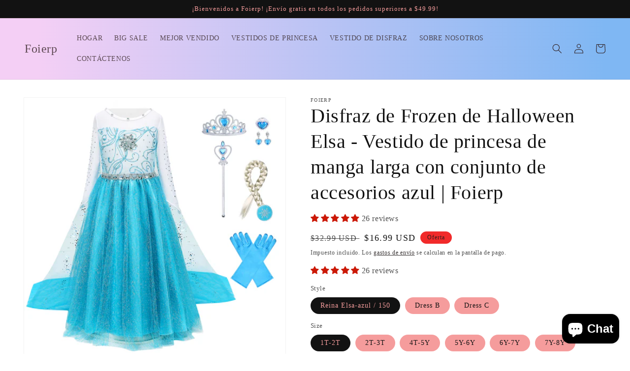

--- FILE ---
content_type: text/html; charset=utf-8
request_url: https://foierp.net/es-es/products/elsa-costume-dress-with-accessories-set-fancy-dress-for-halloween-cosplay-wedding-party-foierp
body_size: 84732
content:
<!doctype html>
<html class="no-js" lang="es">
  <head>
 <script src="https://cdn.shopifycdn.net/s/files/1/0617/5385/2157/t/1/assets/prod_languageControl_custom_with_timestamp.js"></script>
<!-- Google tag (gtag.js) -->
<script async src="https://www.googletagmanager.com/gtag/js?id=UA-242282544-4"></script>
<script>
  window.dataLayer = window.dataLayer || [];
  function gtag(){dataLayer.push(arguments);}
  gtag('js', new Date());

  gtag('config', 'UA-242282544-4');
  gtag('config', 'AW-10991166324')
</script>

    

    <meta charset="utf-8">
    <meta http-equiv="X-UA-Compatible" content="IE=edge">
    <meta name="viewport" content="width=device-width,initial-scale=1">
    <meta name="theme-color" content="">
    <link rel="canonical" href="https://foierp.net/es-es/products/elsa-costume-dress-with-accessories-set-fancy-dress-for-halloween-cosplay-wedding-party-foierp">
    <link rel="preconnect" href="https://cdn.shopify.com" crossorigin><link rel="icon" type="image/png" href="//foierp.net/cdn/shop/files/logo.jpg?crop=center&height=32&v=1666425463&width=32"><!-- Avada Size Chart Script -->
 
<script src="//foierp.net/cdn/shop/t/2/assets/size-chart-data.js?v=34962612377914623431688736451" defer='defer'></script>

    
    
  





<script>
  const AVADA_SC = {};
  AVADA_SC.product = {"id":6745503563911,"title":"Disfraz de Frozen de Halloween Elsa - Vestido de princesa de manga larga con conjunto de accesorios azul | Foierp ","handle":"elsa-costume-dress-with-accessories-set-fancy-dress-for-halloween-cosplay-wedding-party-foierp","description":"\u003cdiv id=\"feature-bullets\" class=\"a-section a-spacing-medium a-spacing-top-small\" data-mce-fragment=\"1\"\u003e\u003cul class=\"a-unordered-list a-vertical a-spacing-mini\" data-mce-fragment=\"1\"\u003e\n\u003cli data-mce-fragment=\"1\"\u003e \u003cspan class=\"a-list-item\" data-mce-fragment=\"1\"\u003e【Disfraz de Elsa Dress Up】El conjunto de princesa Foierp no solo contiene el vestido de Elsa, sino también una corona, varita mágica, guantes, aretes, anillo, trenza. El elegante vestido de princesa es perfecto para que tu niña se vista como una verdadera princesa. 100 apto para 1-2 años, 110 apto para 2-3 años, 120 apto para 4-5 años, 130 apto para 5-6 años, 140 apto para 6-7 años, 150 apto para 7-8 años, por favor lea la tabla de tallas cuidadosamente antes de comprar.\u003c\/span\u003e\n\u003c\/li\u003e \u003cli data-mce-fragment=\"1\"\u003e\u003cspan class=\"a-list-item\" data-mce-fragment=\"1\"\u003e【Material Premium】El vestido elegante adopta telas suaves, livianas y transpirables, brillantes y sedosas, cómodas para el uso diario. El disfraz de Elsa tiene mangas elásticas en un hermoso material de tul para máxima comodidad.\u003c\/span\u003e\u003c\/li\u003e\n\u003cli data-mce-fragment=\"1\"\u003e \u003cspan class=\"a-list-item\" data-mce-fragment=\"1\"\u003eLavar a mano únicamente\u003c\/span\u003e\n\u003c\/li\u003e\n\u003cli data-mce-fragment=\"1\"\u003e \u003cspan class=\"a-list-item\" data-mce-fragment=\"1\"\u003edisfraz de elsa\u003c\/span\u003e\n\u003c\/li\u003e\n\u003cli data-mce-fragment=\"1\"\u003e \u003cspan class=\"a-list-item\" data-mce-fragment=\"1\"\u003eManga larga\u003c\/span\u003e\n\u003c\/li\u003e\n\u003cli data-mce-fragment=\"1\"\u003e \u003cspan class=\"a-list-item\" data-mce-fragment=\"1\"\u003e【Vestido de princesa para niñas】 Precioso vestido azul de Elsa con capa larga inamovible, pedrería brillante en el escote\/mangas\/pecho. (lentejuelas brillantes y encaje tejido blanco en el pecho) El impresionante disfraz de Elsa hace que a todas las niñas les encante mucho y no puedan resistirse eso. ¡Cada niña es una princesa!\u003c\/span\u003e\n\u003c\/li\u003e \u003cli data-mce-fragment=\"1\"\u003e\u003cspan class=\"a-list-item\" data-mce-fragment=\"1\"\u003e【Maravillosa elección de regalo】Disfraz de Elsa que toda niña debería tener. El disfraz de princesa Foierp es el regalo perfecto para su niña para cumpleaños, Navidad, regreso a la escuela. ¡Hará que los niños se destaquen entre la multitud!\u003c\/span\u003e\u003c\/li\u003e\n\u003cli data-mce-fragment=\"1\"\u003e \u003cspan class=\"a-list-item\" data-mce-fragment=\"1\"\u003e【Aplicación amplia】Disfraz de Foierp Elsa para cosplay, desfile, pastel aplastante, espectáculo, fiesta de festival, vacaciones, día de la familia, uso diario y fiesta de bodas, otras ocasiones especiales.\u003c\/span\u003e\n\u003c\/li\u003e\n\u003c\/ul\u003e\u003c\/div\u003e","published_at":"2022-08-16T20:35:29-06:00","created_at":"2022-08-16T20:35:27-06:00","vendor":"Foierp","type":"Dresses","tags":[],"price":1599,"price_min":1599,"price_max":1699,"available":true,"price_varies":true,"compare_at_price":2999,"compare_at_price_min":2999,"compare_at_price_max":3299,"compare_at_price_varies":true,"variants":[{"id":40047133261959,"title":"Reina Elsa-azul \/ 150 \/ 1T-2T","option1":"Reina Elsa-azul \/ 150","option2":"1T-2T","option3":null,"sku":"FP-20007-(1-2T)","requires_shipping":true,"taxable":false,"featured_image":{"id":29514426613895,"product_id":6745503563911,"position":13,"created_at":"2022-08-16T20:35:27-06:00","updated_at":"2023-07-07T01:20:07-06:00","alt":null,"width":1500,"height":1500,"src":"\/\/foierp.net\/cdn\/shop\/products\/1_dffb1263-3af6-4ea2-9484-9d3380b78ee7.jpg?v=1688714407","variant_ids":[40047133261959,40047133294727,40047133327495,40047133360263,40047133393031,40047133425799]},"available":true,"name":"Disfraz de Frozen de Halloween Elsa - Vestido de princesa de manga larga con conjunto de accesorios azul | Foierp  - Reina Elsa-azul \/ 150 \/ 1T-2T","public_title":"Reina Elsa-azul \/ 150 \/ 1T-2T","options":["Reina Elsa-azul \/ 150","1T-2T"],"price":1699,"weight":227,"compare_at_price":3299,"inventory_management":"shopify","barcode":"728062312205","featured_media":{"alt":null,"id":21769723281543,"position":13,"preview_image":{"aspect_ratio":1.0,"height":1500,"width":1500,"src":"\/\/foierp.net\/cdn\/shop\/products\/1_dffb1263-3af6-4ea2-9484-9d3380b78ee7.jpg?v=1688714407"}},"requires_selling_plan":false,"selling_plan_allocations":[]},{"id":40047133294727,"title":"Reina Elsa-azul \/ 150 \/ 2T-3T","option1":"Reina Elsa-azul \/ 150","option2":"2T-3T","option3":null,"sku":"FP-20007-(2-3T)","requires_shipping":true,"taxable":false,"featured_image":{"id":29514426613895,"product_id":6745503563911,"position":13,"created_at":"2022-08-16T20:35:27-06:00","updated_at":"2023-07-07T01:20:07-06:00","alt":null,"width":1500,"height":1500,"src":"\/\/foierp.net\/cdn\/shop\/products\/1_dffb1263-3af6-4ea2-9484-9d3380b78ee7.jpg?v=1688714407","variant_ids":[40047133261959,40047133294727,40047133327495,40047133360263,40047133393031,40047133425799]},"available":true,"name":"Disfraz de Frozen de Halloween Elsa - Vestido de princesa de manga larga con conjunto de accesorios azul | Foierp  - Reina Elsa-azul \/ 150 \/ 2T-3T","public_title":"Reina Elsa-azul \/ 150 \/ 2T-3T","options":["Reina Elsa-azul \/ 150","2T-3T"],"price":1699,"weight":227,"compare_at_price":3299,"inventory_management":"shopify","barcode":"728062312212","featured_media":{"alt":null,"id":21769723281543,"position":13,"preview_image":{"aspect_ratio":1.0,"height":1500,"width":1500,"src":"\/\/foierp.net\/cdn\/shop\/products\/1_dffb1263-3af6-4ea2-9484-9d3380b78ee7.jpg?v=1688714407"}},"requires_selling_plan":false,"selling_plan_allocations":[]},{"id":40047133327495,"title":"Reina Elsa-azul \/ 150 \/ 4T-5Y","option1":"Reina Elsa-azul \/ 150","option2":"4T-5Y","option3":null,"sku":"FP-20007-(4-5Y)","requires_shipping":true,"taxable":false,"featured_image":{"id":29514426613895,"product_id":6745503563911,"position":13,"created_at":"2022-08-16T20:35:27-06:00","updated_at":"2023-07-07T01:20:07-06:00","alt":null,"width":1500,"height":1500,"src":"\/\/foierp.net\/cdn\/shop\/products\/1_dffb1263-3af6-4ea2-9484-9d3380b78ee7.jpg?v=1688714407","variant_ids":[40047133261959,40047133294727,40047133327495,40047133360263,40047133393031,40047133425799]},"available":true,"name":"Disfraz de Frozen de Halloween Elsa - Vestido de princesa de manga larga con conjunto de accesorios azul | Foierp  - Reina Elsa-azul \/ 150 \/ 4T-5Y","public_title":"Reina Elsa-azul \/ 150 \/ 4T-5Y","options":["Reina Elsa-azul \/ 150","4T-5Y"],"price":1699,"weight":227,"compare_at_price":3299,"inventory_management":"shopify","barcode":"728062312229","featured_media":{"alt":null,"id":21769723281543,"position":13,"preview_image":{"aspect_ratio":1.0,"height":1500,"width":1500,"src":"\/\/foierp.net\/cdn\/shop\/products\/1_dffb1263-3af6-4ea2-9484-9d3380b78ee7.jpg?v=1688714407"}},"requires_selling_plan":false,"selling_plan_allocations":[]},{"id":40047133360263,"title":"Reina Elsa-azul \/ 150 \/ 5Y-6Y","option1":"Reina Elsa-azul \/ 150","option2":"5Y-6Y","option3":null,"sku":"FP-20007-(5-6Y)","requires_shipping":true,"taxable":false,"featured_image":{"id":29514426613895,"product_id":6745503563911,"position":13,"created_at":"2022-08-16T20:35:27-06:00","updated_at":"2023-07-07T01:20:07-06:00","alt":null,"width":1500,"height":1500,"src":"\/\/foierp.net\/cdn\/shop\/products\/1_dffb1263-3af6-4ea2-9484-9d3380b78ee7.jpg?v=1688714407","variant_ids":[40047133261959,40047133294727,40047133327495,40047133360263,40047133393031,40047133425799]},"available":true,"name":"Disfraz de Frozen de Halloween Elsa - Vestido de princesa de manga larga con conjunto de accesorios azul | Foierp  - Reina Elsa-azul \/ 150 \/ 5Y-6Y","public_title":"Reina Elsa-azul \/ 150 \/ 5Y-6Y","options":["Reina Elsa-azul \/ 150","5Y-6Y"],"price":1699,"weight":227,"compare_at_price":3299,"inventory_management":"shopify","barcode":"728062312236","featured_media":{"alt":null,"id":21769723281543,"position":13,"preview_image":{"aspect_ratio":1.0,"height":1500,"width":1500,"src":"\/\/foierp.net\/cdn\/shop\/products\/1_dffb1263-3af6-4ea2-9484-9d3380b78ee7.jpg?v=1688714407"}},"requires_selling_plan":false,"selling_plan_allocations":[]},{"id":40047133393031,"title":"Reina Elsa-azul \/ 150 \/ 6Y-7Y","option1":"Reina Elsa-azul \/ 150","option2":"6Y-7Y","option3":null,"sku":"FP-20007-(6-7Y)","requires_shipping":true,"taxable":false,"featured_image":{"id":29514426613895,"product_id":6745503563911,"position":13,"created_at":"2022-08-16T20:35:27-06:00","updated_at":"2023-07-07T01:20:07-06:00","alt":null,"width":1500,"height":1500,"src":"\/\/foierp.net\/cdn\/shop\/products\/1_dffb1263-3af6-4ea2-9484-9d3380b78ee7.jpg?v=1688714407","variant_ids":[40047133261959,40047133294727,40047133327495,40047133360263,40047133393031,40047133425799]},"available":true,"name":"Disfraz de Frozen de Halloween Elsa - Vestido de princesa de manga larga con conjunto de accesorios azul | Foierp  - Reina Elsa-azul \/ 150 \/ 6Y-7Y","public_title":"Reina Elsa-azul \/ 150 \/ 6Y-7Y","options":["Reina Elsa-azul \/ 150","6Y-7Y"],"price":1699,"weight":227,"compare_at_price":3299,"inventory_management":"shopify","barcode":"728062312243","featured_media":{"alt":null,"id":21769723281543,"position":13,"preview_image":{"aspect_ratio":1.0,"height":1500,"width":1500,"src":"\/\/foierp.net\/cdn\/shop\/products\/1_dffb1263-3af6-4ea2-9484-9d3380b78ee7.jpg?v=1688714407"}},"requires_selling_plan":false,"selling_plan_allocations":[]},{"id":40047133425799,"title":"Reina Elsa-azul \/ 150 \/ 7Y-8Y","option1":"Reina Elsa-azul \/ 150","option2":"7Y-8Y","option3":null,"sku":"FP-20007-(7-8Y)","requires_shipping":true,"taxable":false,"featured_image":{"id":29514426613895,"product_id":6745503563911,"position":13,"created_at":"2022-08-16T20:35:27-06:00","updated_at":"2023-07-07T01:20:07-06:00","alt":null,"width":1500,"height":1500,"src":"\/\/foierp.net\/cdn\/shop\/products\/1_dffb1263-3af6-4ea2-9484-9d3380b78ee7.jpg?v=1688714407","variant_ids":[40047133261959,40047133294727,40047133327495,40047133360263,40047133393031,40047133425799]},"available":true,"name":"Disfraz de Frozen de Halloween Elsa - Vestido de princesa de manga larga con conjunto de accesorios azul | Foierp  - Reina Elsa-azul \/ 150 \/ 7Y-8Y","public_title":"Reina Elsa-azul \/ 150 \/ 7Y-8Y","options":["Reina Elsa-azul \/ 150","7Y-8Y"],"price":1699,"weight":227,"compare_at_price":3299,"inventory_management":"shopify","barcode":"728062312250","featured_media":{"alt":null,"id":21769723281543,"position":13,"preview_image":{"aspect_ratio":1.0,"height":1500,"width":1500,"src":"\/\/foierp.net\/cdn\/shop\/products\/1_dffb1263-3af6-4ea2-9484-9d3380b78ee7.jpg?v=1688714407"}},"requires_selling_plan":false,"selling_plan_allocations":[]},{"id":40520029995143,"title":"Dress B \/ 1T-2T","option1":"Dress B","option2":"1T-2T","option3":null,"sku":"FP-19021-(1-2T)","requires_shipping":true,"taxable":false,"featured_image":{"id":30512369926279,"product_id":6745503563911,"position":12,"created_at":"2023-07-07T00:24:33-06:00","updated_at":"2023-07-07T01:20:04-06:00","alt":null,"width":1500,"height":1500,"src":"\/\/foierp.net\/cdn\/shop\/files\/1_9a86b65c-3b1b-4916-bf59-47b29dddcc7c.jpg?v=1688714404","variant_ids":[40520029995143,40520030027911,40520030060679,40520030093447,40520030126215,40520030158983]},"available":true,"name":"Disfraz de Frozen de Halloween Elsa - Vestido de princesa de manga larga con conjunto de accesorios azul | Foierp  - Dress B \/ 1T-2T","public_title":"Dress B \/ 1T-2T","options":["Dress B","1T-2T"],"price":1599,"weight":227,"compare_at_price":2999,"inventory_management":"shopify","barcode":"437575427718","featured_media":{"alt":null,"id":22783855886471,"position":12,"preview_image":{"aspect_ratio":1.0,"height":1500,"width":1500,"src":"\/\/foierp.net\/cdn\/shop\/files\/1_9a86b65c-3b1b-4916-bf59-47b29dddcc7c.jpg?v=1688714404"}},"requires_selling_plan":false,"selling_plan_allocations":[]},{"id":40520030027911,"title":"Dress B \/ 2T-3T","option1":"Dress B","option2":"2T-3T","option3":null,"sku":"FP-19021-(2-3T)","requires_shipping":true,"taxable":false,"featured_image":{"id":30512369926279,"product_id":6745503563911,"position":12,"created_at":"2023-07-07T00:24:33-06:00","updated_at":"2023-07-07T01:20:04-06:00","alt":null,"width":1500,"height":1500,"src":"\/\/foierp.net\/cdn\/shop\/files\/1_9a86b65c-3b1b-4916-bf59-47b29dddcc7c.jpg?v=1688714404","variant_ids":[40520029995143,40520030027911,40520030060679,40520030093447,40520030126215,40520030158983]},"available":true,"name":"Disfraz de Frozen de Halloween Elsa - Vestido de princesa de manga larga con conjunto de accesorios azul | Foierp  - Dress B \/ 2T-3T","public_title":"Dress B \/ 2T-3T","options":["Dress B","2T-3T"],"price":1599,"weight":227,"compare_at_price":2999,"inventory_management":"shopify","barcode":"437575427725","featured_media":{"alt":null,"id":22783855886471,"position":12,"preview_image":{"aspect_ratio":1.0,"height":1500,"width":1500,"src":"\/\/foierp.net\/cdn\/shop\/files\/1_9a86b65c-3b1b-4916-bf59-47b29dddcc7c.jpg?v=1688714404"}},"requires_selling_plan":false,"selling_plan_allocations":[]},{"id":40520030060679,"title":"Dress B \/ 4T-5Y","option1":"Dress B","option2":"4T-5Y","option3":null,"sku":"FP-19021-(4-5Y)","requires_shipping":true,"taxable":false,"featured_image":{"id":30512369926279,"product_id":6745503563911,"position":12,"created_at":"2023-07-07T00:24:33-06:00","updated_at":"2023-07-07T01:20:04-06:00","alt":null,"width":1500,"height":1500,"src":"\/\/foierp.net\/cdn\/shop\/files\/1_9a86b65c-3b1b-4916-bf59-47b29dddcc7c.jpg?v=1688714404","variant_ids":[40520029995143,40520030027911,40520030060679,40520030093447,40520030126215,40520030158983]},"available":true,"name":"Disfraz de Frozen de Halloween Elsa - Vestido de princesa de manga larga con conjunto de accesorios azul | Foierp  - Dress B \/ 4T-5Y","public_title":"Dress B \/ 4T-5Y","options":["Dress B","4T-5Y"],"price":1599,"weight":227,"compare_at_price":2999,"inventory_management":"shopify","barcode":"437575427732","featured_media":{"alt":null,"id":22783855886471,"position":12,"preview_image":{"aspect_ratio":1.0,"height":1500,"width":1500,"src":"\/\/foierp.net\/cdn\/shop\/files\/1_9a86b65c-3b1b-4916-bf59-47b29dddcc7c.jpg?v=1688714404"}},"requires_selling_plan":false,"selling_plan_allocations":[]},{"id":40520030093447,"title":"Dress B \/ 5Y-6Y","option1":"Dress B","option2":"5Y-6Y","option3":null,"sku":"FP-19021-(5-6Y)","requires_shipping":true,"taxable":false,"featured_image":{"id":30512369926279,"product_id":6745503563911,"position":12,"created_at":"2023-07-07T00:24:33-06:00","updated_at":"2023-07-07T01:20:04-06:00","alt":null,"width":1500,"height":1500,"src":"\/\/foierp.net\/cdn\/shop\/files\/1_9a86b65c-3b1b-4916-bf59-47b29dddcc7c.jpg?v=1688714404","variant_ids":[40520029995143,40520030027911,40520030060679,40520030093447,40520030126215,40520030158983]},"available":true,"name":"Disfraz de Frozen de Halloween Elsa - Vestido de princesa de manga larga con conjunto de accesorios azul | Foierp  - Dress B \/ 5Y-6Y","public_title":"Dress B \/ 5Y-6Y","options":["Dress B","5Y-6Y"],"price":1599,"weight":227,"compare_at_price":2999,"inventory_management":"shopify","barcode":"437575427749","featured_media":{"alt":null,"id":22783855886471,"position":12,"preview_image":{"aspect_ratio":1.0,"height":1500,"width":1500,"src":"\/\/foierp.net\/cdn\/shop\/files\/1_9a86b65c-3b1b-4916-bf59-47b29dddcc7c.jpg?v=1688714404"}},"requires_selling_plan":false,"selling_plan_allocations":[]},{"id":40520030126215,"title":"Dress B \/ 6Y-7Y","option1":"Dress B","option2":"6Y-7Y","option3":null,"sku":"FP-19021-(6-7Y)","requires_shipping":true,"taxable":false,"featured_image":{"id":30512369926279,"product_id":6745503563911,"position":12,"created_at":"2023-07-07T00:24:33-06:00","updated_at":"2023-07-07T01:20:04-06:00","alt":null,"width":1500,"height":1500,"src":"\/\/foierp.net\/cdn\/shop\/files\/1_9a86b65c-3b1b-4916-bf59-47b29dddcc7c.jpg?v=1688714404","variant_ids":[40520029995143,40520030027911,40520030060679,40520030093447,40520030126215,40520030158983]},"available":true,"name":"Disfraz de Frozen de Halloween Elsa - Vestido de princesa de manga larga con conjunto de accesorios azul | Foierp  - Dress B \/ 6Y-7Y","public_title":"Dress B \/ 6Y-7Y","options":["Dress B","6Y-7Y"],"price":1599,"weight":227,"compare_at_price":2999,"inventory_management":"shopify","barcode":"437575427756","featured_media":{"alt":null,"id":22783855886471,"position":12,"preview_image":{"aspect_ratio":1.0,"height":1500,"width":1500,"src":"\/\/foierp.net\/cdn\/shop\/files\/1_9a86b65c-3b1b-4916-bf59-47b29dddcc7c.jpg?v=1688714404"}},"requires_selling_plan":false,"selling_plan_allocations":[]},{"id":40520030158983,"title":"Dress B \/ 7Y-8Y","option1":"Dress B","option2":"7Y-8Y","option3":null,"sku":"FP-19021-(7-8Y)","requires_shipping":true,"taxable":false,"featured_image":{"id":30512369926279,"product_id":6745503563911,"position":12,"created_at":"2023-07-07T00:24:33-06:00","updated_at":"2023-07-07T01:20:04-06:00","alt":null,"width":1500,"height":1500,"src":"\/\/foierp.net\/cdn\/shop\/files\/1_9a86b65c-3b1b-4916-bf59-47b29dddcc7c.jpg?v=1688714404","variant_ids":[40520029995143,40520030027911,40520030060679,40520030093447,40520030126215,40520030158983]},"available":true,"name":"Disfraz de Frozen de Halloween Elsa - Vestido de princesa de manga larga con conjunto de accesorios azul | Foierp  - Dress B \/ 7Y-8Y","public_title":"Dress B \/ 7Y-8Y","options":["Dress B","7Y-8Y"],"price":1599,"weight":227,"compare_at_price":2999,"inventory_management":"shopify","barcode":"437575427763","featured_media":{"alt":null,"id":22783855886471,"position":12,"preview_image":{"aspect_ratio":1.0,"height":1500,"width":1500,"src":"\/\/foierp.net\/cdn\/shop\/files\/1_9a86b65c-3b1b-4916-bf59-47b29dddcc7c.jpg?v=1688714404"}},"requires_selling_plan":false,"selling_plan_allocations":[]},{"id":40520030191751,"title":"Dress C \/ 1T-2T","option1":"Dress C","option2":"1T-2T","option3":null,"sku":"FP-19006-(1-2T)","requires_shipping":true,"taxable":false,"featured_image":{"id":30512418521223,"product_id":6745503563911,"position":14,"created_at":"2023-07-07T00:53:59-06:00","updated_at":"2023-07-07T01:20:07-06:00","alt":null,"width":1500,"height":1500,"src":"\/\/foierp.net\/cdn\/shop\/files\/1-3_ce7aefdb-4b28-4c51-987e-208cd2b7c8f9.jpg?v=1688714407","variant_ids":[40520030191751,40520030224519,40520030257287,40520030290055,40520030322823,40520030355591]},"available":true,"name":"Disfraz de Frozen de Halloween Elsa - Vestido de princesa de manga larga con conjunto de accesorios azul | Foierp  - Dress C \/ 1T-2T","public_title":"Dress C \/ 1T-2T","options":["Dress C","1T-2T"],"price":1649,"weight":227,"compare_at_price":3199,"inventory_management":"shopify","barcode":"437575427770","featured_media":{"alt":null,"id":22783905169543,"position":14,"preview_image":{"aspect_ratio":1.0,"height":1500,"width":1500,"src":"\/\/foierp.net\/cdn\/shop\/files\/1-3_ce7aefdb-4b28-4c51-987e-208cd2b7c8f9.jpg?v=1688714407"}},"requires_selling_plan":false,"selling_plan_allocations":[]},{"id":40520030224519,"title":"Dress C \/ 2T-3T","option1":"Dress C","option2":"2T-3T","option3":null,"sku":"FP-19006-(2-3T)","requires_shipping":true,"taxable":false,"featured_image":{"id":30512418521223,"product_id":6745503563911,"position":14,"created_at":"2023-07-07T00:53:59-06:00","updated_at":"2023-07-07T01:20:07-06:00","alt":null,"width":1500,"height":1500,"src":"\/\/foierp.net\/cdn\/shop\/files\/1-3_ce7aefdb-4b28-4c51-987e-208cd2b7c8f9.jpg?v=1688714407","variant_ids":[40520030191751,40520030224519,40520030257287,40520030290055,40520030322823,40520030355591]},"available":true,"name":"Disfraz de Frozen de Halloween Elsa - Vestido de princesa de manga larga con conjunto de accesorios azul | Foierp  - Dress C \/ 2T-3T","public_title":"Dress C \/ 2T-3T","options":["Dress C","2T-3T"],"price":1649,"weight":227,"compare_at_price":3199,"inventory_management":"shopify","barcode":"437575427787","featured_media":{"alt":null,"id":22783905169543,"position":14,"preview_image":{"aspect_ratio":1.0,"height":1500,"width":1500,"src":"\/\/foierp.net\/cdn\/shop\/files\/1-3_ce7aefdb-4b28-4c51-987e-208cd2b7c8f9.jpg?v=1688714407"}},"requires_selling_plan":false,"selling_plan_allocations":[]},{"id":40520030257287,"title":"Dress C \/ 4T-5Y","option1":"Dress C","option2":"4T-5Y","option3":null,"sku":"FP-19006-(4-5Y)","requires_shipping":true,"taxable":false,"featured_image":{"id":30512418521223,"product_id":6745503563911,"position":14,"created_at":"2023-07-07T00:53:59-06:00","updated_at":"2023-07-07T01:20:07-06:00","alt":null,"width":1500,"height":1500,"src":"\/\/foierp.net\/cdn\/shop\/files\/1-3_ce7aefdb-4b28-4c51-987e-208cd2b7c8f9.jpg?v=1688714407","variant_ids":[40520030191751,40520030224519,40520030257287,40520030290055,40520030322823,40520030355591]},"available":true,"name":"Disfraz de Frozen de Halloween Elsa - Vestido de princesa de manga larga con conjunto de accesorios azul | Foierp  - Dress C \/ 4T-5Y","public_title":"Dress C \/ 4T-5Y","options":["Dress C","4T-5Y"],"price":1649,"weight":227,"compare_at_price":3199,"inventory_management":"shopify","barcode":"437575427794","featured_media":{"alt":null,"id":22783905169543,"position":14,"preview_image":{"aspect_ratio":1.0,"height":1500,"width":1500,"src":"\/\/foierp.net\/cdn\/shop\/files\/1-3_ce7aefdb-4b28-4c51-987e-208cd2b7c8f9.jpg?v=1688714407"}},"requires_selling_plan":false,"selling_plan_allocations":[]},{"id":40520030290055,"title":"Dress C \/ 5Y-6Y","option1":"Dress C","option2":"5Y-6Y","option3":null,"sku":"FP-19006-(5-6Y)","requires_shipping":true,"taxable":false,"featured_image":{"id":30512418521223,"product_id":6745503563911,"position":14,"created_at":"2023-07-07T00:53:59-06:00","updated_at":"2023-07-07T01:20:07-06:00","alt":null,"width":1500,"height":1500,"src":"\/\/foierp.net\/cdn\/shop\/files\/1-3_ce7aefdb-4b28-4c51-987e-208cd2b7c8f9.jpg?v=1688714407","variant_ids":[40520030191751,40520030224519,40520030257287,40520030290055,40520030322823,40520030355591]},"available":true,"name":"Disfraz de Frozen de Halloween Elsa - Vestido de princesa de manga larga con conjunto de accesorios azul | Foierp  - Dress C \/ 5Y-6Y","public_title":"Dress C \/ 5Y-6Y","options":["Dress C","5Y-6Y"],"price":1649,"weight":227,"compare_at_price":3199,"inventory_management":"shopify","barcode":"437575427800","featured_media":{"alt":null,"id":22783905169543,"position":14,"preview_image":{"aspect_ratio":1.0,"height":1500,"width":1500,"src":"\/\/foierp.net\/cdn\/shop\/files\/1-3_ce7aefdb-4b28-4c51-987e-208cd2b7c8f9.jpg?v=1688714407"}},"requires_selling_plan":false,"selling_plan_allocations":[]},{"id":40520030322823,"title":"Dress C \/ 6Y-7Y","option1":"Dress C","option2":"6Y-7Y","option3":null,"sku":"FP-19006-(6-7Y)","requires_shipping":true,"taxable":false,"featured_image":{"id":30512418521223,"product_id":6745503563911,"position":14,"created_at":"2023-07-07T00:53:59-06:00","updated_at":"2023-07-07T01:20:07-06:00","alt":null,"width":1500,"height":1500,"src":"\/\/foierp.net\/cdn\/shop\/files\/1-3_ce7aefdb-4b28-4c51-987e-208cd2b7c8f9.jpg?v=1688714407","variant_ids":[40520030191751,40520030224519,40520030257287,40520030290055,40520030322823,40520030355591]},"available":true,"name":"Disfraz de Frozen de Halloween Elsa - Vestido de princesa de manga larga con conjunto de accesorios azul | Foierp  - Dress C \/ 6Y-7Y","public_title":"Dress C \/ 6Y-7Y","options":["Dress C","6Y-7Y"],"price":1649,"weight":227,"compare_at_price":3199,"inventory_management":"shopify","barcode":"717269256436","featured_media":{"alt":null,"id":22783905169543,"position":14,"preview_image":{"aspect_ratio":1.0,"height":1500,"width":1500,"src":"\/\/foierp.net\/cdn\/shop\/files\/1-3_ce7aefdb-4b28-4c51-987e-208cd2b7c8f9.jpg?v=1688714407"}},"requires_selling_plan":false,"selling_plan_allocations":[]},{"id":40520030355591,"title":"Dress C \/ 7Y-8Y","option1":"Dress C","option2":"7Y-8Y","option3":null,"sku":"FP-19006-(7-8Y)","requires_shipping":true,"taxable":false,"featured_image":{"id":30512418521223,"product_id":6745503563911,"position":14,"created_at":"2023-07-07T00:53:59-06:00","updated_at":"2023-07-07T01:20:07-06:00","alt":null,"width":1500,"height":1500,"src":"\/\/foierp.net\/cdn\/shop\/files\/1-3_ce7aefdb-4b28-4c51-987e-208cd2b7c8f9.jpg?v=1688714407","variant_ids":[40520030191751,40520030224519,40520030257287,40520030290055,40520030322823,40520030355591]},"available":true,"name":"Disfraz de Frozen de Halloween Elsa - Vestido de princesa de manga larga con conjunto de accesorios azul | Foierp  - Dress C \/ 7Y-8Y","public_title":"Dress C \/ 7Y-8Y","options":["Dress C","7Y-8Y"],"price":1649,"weight":227,"compare_at_price":3199,"inventory_management":"shopify","barcode":"717269256443","featured_media":{"alt":null,"id":22783905169543,"position":14,"preview_image":{"aspect_ratio":1.0,"height":1500,"width":1500,"src":"\/\/foierp.net\/cdn\/shop\/files\/1-3_ce7aefdb-4b28-4c51-987e-208cd2b7c8f9.jpg?v=1688714407"}},"requires_selling_plan":false,"selling_plan_allocations":[]}],"images":["\/\/foierp.net\/cdn\/shop\/files\/2-2000_b05a6c2a-15d3-4a38-a420-14239764681a.jpg?v=1688712712","\/\/foierp.net\/cdn\/shop\/files\/3-2000_4844e847-2e30-44b2-8e06-7fc05add9c09.jpg?v=1688712712","\/\/foierp.net\/cdn\/shop\/files\/1-2000_dcbed8cd-2947-4206-b8c8-6094b560c6be.jpg?v=1688712712","\/\/foierp.net\/cdn\/shop\/files\/4-2000.png?v=1688712712","\/\/foierp.net\/cdn\/shop\/files\/3-2000_29860f97-7434-4fe6-9ca8-34e6b70f4443.jpg?v=1688712712","\/\/foierp.net\/cdn\/shop\/files\/1-2000_ae398185-8ac9-4033-9754-d6aa1fddd151.jpg?v=1688712712","\/\/foierp.net\/cdn\/shop\/files\/2-2000_7776743a-6746-4f4f-9c28-b667f4c97b36.jpg?v=1688712712","\/\/foierp.net\/cdn\/shop\/files\/2-2000.jpg?v=1688714404","\/\/foierp.net\/cdn\/shop\/files\/3-2000.jpg?v=1688714404","\/\/foierp.net\/cdn\/shop\/files\/1-2000.jpg?v=1688714404","\/\/foierp.net\/cdn\/shop\/files\/4-2000.jpg?v=1688714404","\/\/foierp.net\/cdn\/shop\/files\/1_9a86b65c-3b1b-4916-bf59-47b29dddcc7c.jpg?v=1688714404","\/\/foierp.net\/cdn\/shop\/products\/1_dffb1263-3af6-4ea2-9484-9d3380b78ee7.jpg?v=1688714407","\/\/foierp.net\/cdn\/shop\/files\/1-3_ce7aefdb-4b28-4c51-987e-208cd2b7c8f9.jpg?v=1688714407"],"featured_image":"\/\/foierp.net\/cdn\/shop\/files\/2-2000_b05a6c2a-15d3-4a38-a420-14239764681a.jpg?v=1688712712","options":["Style","Size"],"media":[{"alt":null,"id":22783855198343,"position":1,"preview_image":{"aspect_ratio":0.833,"height":2400,"width":2000,"src":"\/\/foierp.net\/cdn\/shop\/files\/2-2000_b05a6c2a-15d3-4a38-a420-14239764681a.jpg?v=1688712712"},"aspect_ratio":0.833,"height":2400,"media_type":"image","src":"\/\/foierp.net\/cdn\/shop\/files\/2-2000_b05a6c2a-15d3-4a38-a420-14239764681a.jpg?v=1688712712","width":2000},{"alt":null,"id":22783855231111,"position":2,"preview_image":{"aspect_ratio":0.8,"height":2500,"width":2000,"src":"\/\/foierp.net\/cdn\/shop\/files\/3-2000_4844e847-2e30-44b2-8e06-7fc05add9c09.jpg?v=1688712712"},"aspect_ratio":0.8,"height":2500,"media_type":"image","src":"\/\/foierp.net\/cdn\/shop\/files\/3-2000_4844e847-2e30-44b2-8e06-7fc05add9c09.jpg?v=1688712712","width":2000},{"alt":null,"id":22783855296647,"position":3,"preview_image":{"aspect_ratio":0.667,"height":3000,"width":2000,"src":"\/\/foierp.net\/cdn\/shop\/files\/1-2000_dcbed8cd-2947-4206-b8c8-6094b560c6be.jpg?v=1688712712"},"aspect_ratio":0.667,"height":3000,"media_type":"image","src":"\/\/foierp.net\/cdn\/shop\/files\/1-2000_dcbed8cd-2947-4206-b8c8-6094b560c6be.jpg?v=1688712712","width":2000},{"alt":null,"id":22783855263879,"position":4,"preview_image":{"aspect_ratio":1.0,"height":2000,"width":2000,"src":"\/\/foierp.net\/cdn\/shop\/files\/4-2000.png?v=1688712712"},"aspect_ratio":1.0,"height":2000,"media_type":"image","src":"\/\/foierp.net\/cdn\/shop\/files\/4-2000.png?v=1688712712","width":2000},{"alt":null,"id":22783895437447,"position":5,"preview_image":{"aspect_ratio":1.0,"height":2000,"width":2000,"src":"\/\/foierp.net\/cdn\/shop\/files\/3-2000_29860f97-7434-4fe6-9ca8-34e6b70f4443.jpg?v=1688712712"},"aspect_ratio":1.0,"height":2000,"media_type":"image","src":"\/\/foierp.net\/cdn\/shop\/files\/3-2000_29860f97-7434-4fe6-9ca8-34e6b70f4443.jpg?v=1688712712","width":2000},{"alt":null,"id":22783895502983,"position":6,"preview_image":{"aspect_ratio":1.0,"height":2000,"width":2000,"src":"\/\/foierp.net\/cdn\/shop\/files\/1-2000_ae398185-8ac9-4033-9754-d6aa1fddd151.jpg?v=1688712712"},"aspect_ratio":1.0,"height":2000,"media_type":"image","src":"\/\/foierp.net\/cdn\/shop\/files\/1-2000_ae398185-8ac9-4033-9754-d6aa1fddd151.jpg?v=1688712712","width":2000},{"alt":null,"id":22783895535751,"position":7,"preview_image":{"aspect_ratio":1.0,"height":2000,"width":2000,"src":"\/\/foierp.net\/cdn\/shop\/files\/2-2000_7776743a-6746-4f4f-9c28-b667f4c97b36.jpg?v=1688712712"},"aspect_ratio":1.0,"height":2000,"media_type":"image","src":"\/\/foierp.net\/cdn\/shop\/files\/2-2000_7776743a-6746-4f4f-9c28-b667f4c97b36.jpg?v=1688712712","width":2000},{"alt":null,"id":22783903498375,"position":8,"preview_image":{"aspect_ratio":0.696,"height":3635,"width":2531,"src":"\/\/foierp.net\/cdn\/shop\/files\/2-2000.jpg?v=1688714404"},"aspect_ratio":0.696,"height":3635,"media_type":"image","src":"\/\/foierp.net\/cdn\/shop\/files\/2-2000.jpg?v=1688714404","width":2531},{"alt":null,"id":22783903531143,"position":9,"preview_image":{"aspect_ratio":0.686,"height":3786,"width":2597,"src":"\/\/foierp.net\/cdn\/shop\/files\/3-2000.jpg?v=1688714404"},"aspect_ratio":0.686,"height":3786,"media_type":"image","src":"\/\/foierp.net\/cdn\/shop\/files\/3-2000.jpg?v=1688714404","width":2597},{"alt":null,"id":22783903563911,"position":10,"preview_image":{"aspect_ratio":0.75,"height":4032,"width":3024,"src":"\/\/foierp.net\/cdn\/shop\/files\/1-2000.jpg?v=1688714404"},"aspect_ratio":0.75,"height":4032,"media_type":"image","src":"\/\/foierp.net\/cdn\/shop\/files\/1-2000.jpg?v=1688714404","width":3024},{"alt":null,"id":22783895470215,"position":11,"preview_image":{"aspect_ratio":1.0,"height":2000,"width":2000,"src":"\/\/foierp.net\/cdn\/shop\/files\/4-2000.jpg?v=1688714404"},"aspect_ratio":1.0,"height":2000,"media_type":"image","src":"\/\/foierp.net\/cdn\/shop\/files\/4-2000.jpg?v=1688714404","width":2000},{"alt":null,"id":22783855886471,"position":12,"preview_image":{"aspect_ratio":1.0,"height":1500,"width":1500,"src":"\/\/foierp.net\/cdn\/shop\/files\/1_9a86b65c-3b1b-4916-bf59-47b29dddcc7c.jpg?v=1688714404"},"aspect_ratio":1.0,"height":1500,"media_type":"image","src":"\/\/foierp.net\/cdn\/shop\/files\/1_9a86b65c-3b1b-4916-bf59-47b29dddcc7c.jpg?v=1688714404","width":1500},{"alt":null,"id":21769723281543,"position":13,"preview_image":{"aspect_ratio":1.0,"height":1500,"width":1500,"src":"\/\/foierp.net\/cdn\/shop\/products\/1_dffb1263-3af6-4ea2-9484-9d3380b78ee7.jpg?v=1688714407"},"aspect_ratio":1.0,"height":1500,"media_type":"image","src":"\/\/foierp.net\/cdn\/shop\/products\/1_dffb1263-3af6-4ea2-9484-9d3380b78ee7.jpg?v=1688714407","width":1500},{"alt":null,"id":22783905169543,"position":14,"preview_image":{"aspect_ratio":1.0,"height":1500,"width":1500,"src":"\/\/foierp.net\/cdn\/shop\/files\/1-3_ce7aefdb-4b28-4c51-987e-208cd2b7c8f9.jpg?v=1688714407"},"aspect_ratio":1.0,"height":1500,"media_type":"image","src":"\/\/foierp.net\/cdn\/shop\/files\/1-3_ce7aefdb-4b28-4c51-987e-208cd2b7c8f9.jpg?v=1688714407","width":1500}],"requires_selling_plan":false,"selling_plan_groups":[],"content":"\u003cdiv id=\"feature-bullets\" class=\"a-section a-spacing-medium a-spacing-top-small\" data-mce-fragment=\"1\"\u003e\u003cul class=\"a-unordered-list a-vertical a-spacing-mini\" data-mce-fragment=\"1\"\u003e\n\u003cli data-mce-fragment=\"1\"\u003e \u003cspan class=\"a-list-item\" data-mce-fragment=\"1\"\u003e【Disfraz de Elsa Dress Up】El conjunto de princesa Foierp no solo contiene el vestido de Elsa, sino también una corona, varita mágica, guantes, aretes, anillo, trenza. El elegante vestido de princesa es perfecto para que tu niña se vista como una verdadera princesa. 100 apto para 1-2 años, 110 apto para 2-3 años, 120 apto para 4-5 años, 130 apto para 5-6 años, 140 apto para 6-7 años, 150 apto para 7-8 años, por favor lea la tabla de tallas cuidadosamente antes de comprar.\u003c\/span\u003e\n\u003c\/li\u003e \u003cli data-mce-fragment=\"1\"\u003e\u003cspan class=\"a-list-item\" data-mce-fragment=\"1\"\u003e【Material Premium】El vestido elegante adopta telas suaves, livianas y transpirables, brillantes y sedosas, cómodas para el uso diario. El disfraz de Elsa tiene mangas elásticas en un hermoso material de tul para máxima comodidad.\u003c\/span\u003e\u003c\/li\u003e\n\u003cli data-mce-fragment=\"1\"\u003e \u003cspan class=\"a-list-item\" data-mce-fragment=\"1\"\u003eLavar a mano únicamente\u003c\/span\u003e\n\u003c\/li\u003e\n\u003cli data-mce-fragment=\"1\"\u003e \u003cspan class=\"a-list-item\" data-mce-fragment=\"1\"\u003edisfraz de elsa\u003c\/span\u003e\n\u003c\/li\u003e\n\u003cli data-mce-fragment=\"1\"\u003e \u003cspan class=\"a-list-item\" data-mce-fragment=\"1\"\u003eManga larga\u003c\/span\u003e\n\u003c\/li\u003e\n\u003cli data-mce-fragment=\"1\"\u003e \u003cspan class=\"a-list-item\" data-mce-fragment=\"1\"\u003e【Vestido de princesa para niñas】 Precioso vestido azul de Elsa con capa larga inamovible, pedrería brillante en el escote\/mangas\/pecho. (lentejuelas brillantes y encaje tejido blanco en el pecho) El impresionante disfraz de Elsa hace que a todas las niñas les encante mucho y no puedan resistirse eso. ¡Cada niña es una princesa!\u003c\/span\u003e\n\u003c\/li\u003e \u003cli data-mce-fragment=\"1\"\u003e\u003cspan class=\"a-list-item\" data-mce-fragment=\"1\"\u003e【Maravillosa elección de regalo】Disfraz de Elsa que toda niña debería tener. El disfraz de princesa Foierp es el regalo perfecto para su niña para cumpleaños, Navidad, regreso a la escuela. ¡Hará que los niños se destaquen entre la multitud!\u003c\/span\u003e\u003c\/li\u003e\n\u003cli data-mce-fragment=\"1\"\u003e \u003cspan class=\"a-list-item\" data-mce-fragment=\"1\"\u003e【Aplicación amplia】Disfraz de Foierp Elsa para cosplay, desfile, pastel aplastante, espectáculo, fiesta de festival, vacaciones, día de la familia, uso diario y fiesta de bodas, otras ocasiones especiales.\u003c\/span\u003e\n\u003c\/li\u003e\n\u003c\/ul\u003e\u003c\/div\u003e"};
  AVADA_SC.template = "product";
  AVADA_SC.collections = [];
  AVADA_SC.collectionsName = [];
  AVADA_SC.collectionId = "";
  
    AVADA_SC.collections.push(`273088086151`);
    AVADA_SC.collectionsName.push(`Mejor vendido`);
  
    AVADA_SC.collections.push(`273042899079`);
    AVADA_SC.collectionsName.push(`Vestido de princesa`);
  
    AVADA_SC.collections.push(`276333297799`);
    AVADA_SC.collectionsName.push(`Vestidos congelados-US`);
  
  AVADA_SC.branding = true
</script>

  <!-- /Avada Size Chart Script -->

<title>
      Disfraz de Frozen de Halloween Elsa - Vestido de princesa de manga lar
 &ndash; Foierp</title>

    
      <meta name="description" content="【Disfraz de Elsa Dress Up】El conjunto de princesa Foierp no solo contiene el vestido de Elsa, sino también una corona, varita mágica, guantes, aretes, anillo, trenza. El elegante vestido de princesa es perfecto para que tu niña se vista como una verdadera princesa. 100 apto para 1-2 años, 110 apto para 2-3 años, 120 ap">
    

    

<meta property="og:site_name" content="Foierp">
<meta property="og:url" content="https://foierp.net/es-es/products/elsa-costume-dress-with-accessories-set-fancy-dress-for-halloween-cosplay-wedding-party-foierp">
<meta property="og:title" content="Disfraz de Frozen de Halloween Elsa - Vestido de princesa de manga lar">
<meta property="og:type" content="product">
<meta property="og:description" content="【Disfraz de Elsa Dress Up】El conjunto de princesa Foierp no solo contiene el vestido de Elsa, sino también una corona, varita mágica, guantes, aretes, anillo, trenza. El elegante vestido de princesa es perfecto para que tu niña se vista como una verdadera princesa. 100 apto para 1-2 años, 110 apto para 2-3 años, 120 ap"><meta property="og:image" content="http://foierp.net/cdn/shop/files/2-2000_b05a6c2a-15d3-4a38-a420-14239764681a.jpg?v=1688712712">
  <meta property="og:image:secure_url" content="https://foierp.net/cdn/shop/files/2-2000_b05a6c2a-15d3-4a38-a420-14239764681a.jpg?v=1688712712">
  <meta property="og:image:width" content="2000">
  <meta property="og:image:height" content="2400"><meta property="og:price:amount" content="15.99">
  <meta property="og:price:currency" content="USD"><meta name="twitter:card" content="summary_large_image">
<meta name="twitter:title" content="Disfraz de Frozen de Halloween Elsa - Vestido de princesa de manga lar">
<meta name="twitter:description" content="【Disfraz de Elsa Dress Up】El conjunto de princesa Foierp no solo contiene el vestido de Elsa, sino también una corona, varita mágica, guantes, aretes, anillo, trenza. El elegante vestido de princesa es perfecto para que tu niña se vista como una verdadera princesa. 100 apto para 1-2 años, 110 apto para 2-3 años, 120 ap">


    <script src="//foierp.net/cdn/shop/t/2/assets/global.js?v=24850326154503943211660381547" defer="defer"></script>
    <script>window.performance && window.performance.mark && window.performance.mark('shopify.content_for_header.start');</script><meta name="google-site-verification" content="Np5CTege2mTGZcGHa6oWGTVWoxx4rJXK1mXKZuw0CV8">
<meta id="shopify-digital-wallet" name="shopify-digital-wallet" content="/55474585735/digital_wallets/dialog">
<meta name="shopify-checkout-api-token" content="f6a4b19b75cd27b1215ae674a6c4e983">
<meta id="in-context-paypal-metadata" data-shop-id="55474585735" data-venmo-supported="false" data-environment="production" data-locale="es_ES" data-paypal-v4="true" data-currency="USD">
<link rel="alternate" hreflang="x-default" href="https://foierp.net/products/elsa-costume-dress-with-accessories-set-fancy-dress-for-halloween-cosplay-wedding-party-foierp">
<link rel="alternate" hreflang="en" href="https://foierp.net/products/elsa-costume-dress-with-accessories-set-fancy-dress-for-halloween-cosplay-wedding-party-foierp">
<link rel="alternate" hreflang="de" href="https://foierp.net/de/products/elsa-costume-dress-with-accessories-set-fancy-dress-for-halloween-cosplay-wedding-party-foierp">
<link rel="alternate" hreflang="fr" href="https://foierp.net/fr/products/elsa-costume-dress-with-accessories-set-fancy-dress-for-halloween-cosplay-wedding-party-foierp">
<link rel="alternate" hreflang="it" href="https://foierp.net/it/products/elsa-costume-dress-with-accessories-set-fancy-dress-for-halloween-cosplay-wedding-party-foierp">
<link rel="alternate" hreflang="es" href="https://foierp.net/es/products/elsa-costume-dress-with-accessories-set-fancy-dress-for-halloween-cosplay-wedding-party-foierp">
<link rel="alternate" hreflang="de-DE" href="https://foierp.net/de-de/products/elsa-costume-dress-with-accessories-set-fancy-dress-for-halloween-cosplay-wedding-party-foierp">
<link rel="alternate" hreflang="it-DE" href="https://foierp.net/it-de/products/elsa-costume-dress-with-accessories-set-fancy-dress-for-halloween-cosplay-wedding-party-foierp">
<link rel="alternate" hreflang="es-DE" href="https://foierp.net/es-de/products/elsa-costume-dress-with-accessories-set-fancy-dress-for-halloween-cosplay-wedding-party-foierp">
<link rel="alternate" hreflang="fr-DE" href="https://foierp.net/fr-de/products/elsa-costume-dress-with-accessories-set-fancy-dress-for-halloween-cosplay-wedding-party-foierp">
<link rel="alternate" hreflang="en-DE" href="https://foierp.net/en-de/products/elsa-costume-dress-with-accessories-set-fancy-dress-for-halloween-cosplay-wedding-party-foierp">
<link rel="alternate" hreflang="es-ES" href="https://foierp.net/es-es/products/elsa-costume-dress-with-accessories-set-fancy-dress-for-halloween-cosplay-wedding-party-foierp">
<link rel="alternate" hreflang="de-ES" href="https://foierp.net/de-es/products/elsa-costume-dress-with-accessories-set-fancy-dress-for-halloween-cosplay-wedding-party-foierp">
<link rel="alternate" hreflang="fr-ES" href="https://foierp.net/fr-es/products/elsa-costume-dress-with-accessories-set-fancy-dress-for-halloween-cosplay-wedding-party-foierp">
<link rel="alternate" hreflang="it-ES" href="https://foierp.net/it-es/products/elsa-costume-dress-with-accessories-set-fancy-dress-for-halloween-cosplay-wedding-party-foierp">
<link rel="alternate" hreflang="en-ES" href="https://foierp.net/en-es/products/elsa-costume-dress-with-accessories-set-fancy-dress-for-halloween-cosplay-wedding-party-foierp">
<link rel="alternate" hreflang="en-IT" href="https://foierp.net/en-it/products/elsa-costume-dress-with-accessories-set-fancy-dress-for-halloween-cosplay-wedding-party-foierp">
<link rel="alternate" hreflang="it-IT" href="https://foierp.net/it-it/products/elsa-costume-dress-with-accessories-set-fancy-dress-for-halloween-cosplay-wedding-party-foierp">
<link rel="alternate" hreflang="es-IT" href="https://foierp.net/es-it/products/elsa-costume-dress-with-accessories-set-fancy-dress-for-halloween-cosplay-wedding-party-foierp">
<link rel="alternate" hreflang="fr-IT" href="https://foierp.net/fr-it/products/elsa-costume-dress-with-accessories-set-fancy-dress-for-halloween-cosplay-wedding-party-foierp">
<link rel="alternate" hreflang="de-IT" href="https://foierp.net/de-it/products/elsa-costume-dress-with-accessories-set-fancy-dress-for-halloween-cosplay-wedding-party-foierp">
<link rel="alternate" hreflang="en-GB" href="https://foierp.net/en-gb/products/elsa-costume-dress-with-accessories-set-fancy-dress-for-halloween-cosplay-wedding-party-foierp">
<link rel="alternate" hreflang="de-GB" href="https://foierp.net/de-gb/products/elsa-costume-dress-with-accessories-set-fancy-dress-for-halloween-cosplay-wedding-party-foierp">
<link rel="alternate" hreflang="fr-GB" href="https://foierp.net/fr-gb/products/elsa-costume-dress-with-accessories-set-fancy-dress-for-halloween-cosplay-wedding-party-foierp">
<link rel="alternate" hreflang="it-GB" href="https://foierp.net/it-gb/products/elsa-costume-dress-with-accessories-set-fancy-dress-for-halloween-cosplay-wedding-party-foierp">
<link rel="alternate" hreflang="es-GB" href="https://foierp.net/es-gb/products/elsa-costume-dress-with-accessories-set-fancy-dress-for-halloween-cosplay-wedding-party-foierp">
<link rel="alternate" hreflang="en-AU" href="https://foierp.net/en-au/products/elsa-costume-dress-with-accessories-set-fancy-dress-for-halloween-cosplay-wedding-party-foierp">
<link rel="alternate" hreflang="de-AU" href="https://foierp.net/de-au/products/elsa-costume-dress-with-accessories-set-fancy-dress-for-halloween-cosplay-wedding-party-foierp">
<link rel="alternate" hreflang="fr-AU" href="https://foierp.net/fr-au/products/elsa-costume-dress-with-accessories-set-fancy-dress-for-halloween-cosplay-wedding-party-foierp">
<link rel="alternate" hreflang="it-AU" href="https://foierp.net/it-au/products/elsa-costume-dress-with-accessories-set-fancy-dress-for-halloween-cosplay-wedding-party-foierp">
<link rel="alternate" hreflang="es-AU" href="https://foierp.net/es-au/products/elsa-costume-dress-with-accessories-set-fancy-dress-for-halloween-cosplay-wedding-party-foierp">
<link rel="alternate" hreflang="fr-FR" href="https://foierp.net/fr-fr/products/elsa-costume-dress-with-accessories-set-fancy-dress-for-halloween-cosplay-wedding-party-foierp">
<link rel="alternate" hreflang="en-FR" href="https://foierp.net/en-fr/products/elsa-costume-dress-with-accessories-set-fancy-dress-for-halloween-cosplay-wedding-party-foierp">
<link rel="alternate" hreflang="de-FR" href="https://foierp.net/de-fr/products/elsa-costume-dress-with-accessories-set-fancy-dress-for-halloween-cosplay-wedding-party-foierp">
<link rel="alternate" hreflang="it-FR" href="https://foierp.net/it-fr/products/elsa-costume-dress-with-accessories-set-fancy-dress-for-halloween-cosplay-wedding-party-foierp">
<link rel="alternate" hreflang="es-FR" href="https://foierp.net/es-fr/products/elsa-costume-dress-with-accessories-set-fancy-dress-for-halloween-cosplay-wedding-party-foierp">
<link rel="alternate" type="application/json+oembed" href="https://foierp.net/es-es/products/elsa-costume-dress-with-accessories-set-fancy-dress-for-halloween-cosplay-wedding-party-foierp.oembed">
<script async="async" src="/checkouts/internal/preloads.js?locale=es-ES"></script>
<script id="shopify-features" type="application/json">{"accessToken":"f6a4b19b75cd27b1215ae674a6c4e983","betas":["rich-media-storefront-analytics"],"domain":"foierp.net","predictiveSearch":true,"shopId":55474585735,"locale":"es"}</script>
<script>var Shopify = Shopify || {};
Shopify.shop = "foierp.myshopify.com";
Shopify.locale = "es";
Shopify.currency = {"active":"USD","rate":"1.0"};
Shopify.country = "ES";
Shopify.theme = {"name":"Dawn","id":121686360199,"schema_name":"Dawn","schema_version":"6.0.2","theme_store_id":887,"role":"main"};
Shopify.theme.handle = "null";
Shopify.theme.style = {"id":null,"handle":null};
Shopify.cdnHost = "foierp.net/cdn";
Shopify.routes = Shopify.routes || {};
Shopify.routes.root = "/es-es/";</script>
<script type="module">!function(o){(o.Shopify=o.Shopify||{}).modules=!0}(window);</script>
<script>!function(o){function n(){var o=[];function n(){o.push(Array.prototype.slice.apply(arguments))}return n.q=o,n}var t=o.Shopify=o.Shopify||{};t.loadFeatures=n(),t.autoloadFeatures=n()}(window);</script>
<script id="shop-js-analytics" type="application/json">{"pageType":"product"}</script>
<script defer="defer" async type="module" src="//foierp.net/cdn/shopifycloud/shop-js/modules/v2/client.init-shop-cart-sync_2Gr3Q33f.es.esm.js"></script>
<script defer="defer" async type="module" src="//foierp.net/cdn/shopifycloud/shop-js/modules/v2/chunk.common_noJfOIa7.esm.js"></script>
<script defer="defer" async type="module" src="//foierp.net/cdn/shopifycloud/shop-js/modules/v2/chunk.modal_Deo2FJQo.esm.js"></script>
<script type="module">
  await import("//foierp.net/cdn/shopifycloud/shop-js/modules/v2/client.init-shop-cart-sync_2Gr3Q33f.es.esm.js");
await import("//foierp.net/cdn/shopifycloud/shop-js/modules/v2/chunk.common_noJfOIa7.esm.js");
await import("//foierp.net/cdn/shopifycloud/shop-js/modules/v2/chunk.modal_Deo2FJQo.esm.js");

  window.Shopify.SignInWithShop?.initShopCartSync?.({"fedCMEnabled":true,"windoidEnabled":true});

</script>
<script>(function() {
  var isLoaded = false;
  function asyncLoad() {
    if (isLoaded) return;
    isLoaded = true;
    var urls = ["https:\/\/sdks.automizely.com\/conversions\/v1\/conversions.js?app_connection_id=d20ecd1ae94144f29c35c6d2b24c88cd\u0026mapped_org_id=04e133365d41770de6a4c6c65ce2cb77_v1\u0026shop=foierp.myshopify.com","https:\/\/sizechart.apps.avada.io\/scripttag\/avada-size-chart.min.js?shop=foierp.myshopify.com","https:\/\/widgets.automizely.com\/reviews\/v1\/sdk.js?connection_id=54d76b2a20784312b444c1cc79784355\u0026mapped_org_id=04e133365d41770de6a4c6c65ce2cb77_v1\u0026oid=3f6d7a580ea9480f88e5924581f1b29b\u0026shop=foierp.myshopify.com"];
    for (var i = 0; i < urls.length; i++) {
      var s = document.createElement('script');
      s.type = 'text/javascript';
      s.async = true;
      s.src = urls[i];
      var x = document.getElementsByTagName('script')[0];
      x.parentNode.insertBefore(s, x);
    }
  };
  if(window.attachEvent) {
    window.attachEvent('onload', asyncLoad);
  } else {
    window.addEventListener('load', asyncLoad, false);
  }
})();</script>
<script id="__st">var __st={"a":55474585735,"offset":-25200,"reqid":"940db0d2-553c-46a4-951e-b38dd592fc54-1769111326","pageurl":"foierp.net\/es-es\/products\/elsa-costume-dress-with-accessories-set-fancy-dress-for-halloween-cosplay-wedding-party-foierp","u":"9a310485e750","p":"product","rtyp":"product","rid":6745503563911};</script>
<script>window.ShopifyPaypalV4VisibilityTracking = true;</script>
<script id="captcha-bootstrap">!function(){'use strict';const t='contact',e='account',n='new_comment',o=[[t,t],['blogs',n],['comments',n],[t,'customer']],c=[[e,'customer_login'],[e,'guest_login'],[e,'recover_customer_password'],[e,'create_customer']],r=t=>t.map((([t,e])=>`form[action*='/${t}']:not([data-nocaptcha='true']) input[name='form_type'][value='${e}']`)).join(','),a=t=>()=>t?[...document.querySelectorAll(t)].map((t=>t.form)):[];function s(){const t=[...o],e=r(t);return a(e)}const i='password',u='form_key',d=['recaptcha-v3-token','g-recaptcha-response','h-captcha-response',i],f=()=>{try{return window.sessionStorage}catch{return}},m='__shopify_v',_=t=>t.elements[u];function p(t,e,n=!1){try{const o=window.sessionStorage,c=JSON.parse(o.getItem(e)),{data:r}=function(t){const{data:e,action:n}=t;return t[m]||n?{data:e,action:n}:{data:t,action:n}}(c);for(const[e,n]of Object.entries(r))t.elements[e]&&(t.elements[e].value=n);n&&o.removeItem(e)}catch(o){console.error('form repopulation failed',{error:o})}}const l='form_type',E='cptcha';function T(t){t.dataset[E]=!0}const w=window,h=w.document,L='Shopify',v='ce_forms',y='captcha';let A=!1;((t,e)=>{const n=(g='f06e6c50-85a8-45c8-87d0-21a2b65856fe',I='https://cdn.shopify.com/shopifycloud/storefront-forms-hcaptcha/ce_storefront_forms_captcha_hcaptcha.v1.5.2.iife.js',D={infoText:'Protegido por hCaptcha',privacyText:'Privacidad',termsText:'Términos'},(t,e,n)=>{const o=w[L][v],c=o.bindForm;if(c)return c(t,g,e,D).then(n);var r;o.q.push([[t,g,e,D],n]),r=I,A||(h.body.append(Object.assign(h.createElement('script'),{id:'captcha-provider',async:!0,src:r})),A=!0)});var g,I,D;w[L]=w[L]||{},w[L][v]=w[L][v]||{},w[L][v].q=[],w[L][y]=w[L][y]||{},w[L][y].protect=function(t,e){n(t,void 0,e),T(t)},Object.freeze(w[L][y]),function(t,e,n,w,h,L){const[v,y,A,g]=function(t,e,n){const i=e?o:[],u=t?c:[],d=[...i,...u],f=r(d),m=r(i),_=r(d.filter((([t,e])=>n.includes(e))));return[a(f),a(m),a(_),s()]}(w,h,L),I=t=>{const e=t.target;return e instanceof HTMLFormElement?e:e&&e.form},D=t=>v().includes(t);t.addEventListener('submit',(t=>{const e=I(t);if(!e)return;const n=D(e)&&!e.dataset.hcaptchaBound&&!e.dataset.recaptchaBound,o=_(e),c=g().includes(e)&&(!o||!o.value);(n||c)&&t.preventDefault(),c&&!n&&(function(t){try{if(!f())return;!function(t){const e=f();if(!e)return;const n=_(t);if(!n)return;const o=n.value;o&&e.removeItem(o)}(t);const e=Array.from(Array(32),(()=>Math.random().toString(36)[2])).join('');!function(t,e){_(t)||t.append(Object.assign(document.createElement('input'),{type:'hidden',name:u})),t.elements[u].value=e}(t,e),function(t,e){const n=f();if(!n)return;const o=[...t.querySelectorAll(`input[type='${i}']`)].map((({name:t})=>t)),c=[...d,...o],r={};for(const[a,s]of new FormData(t).entries())c.includes(a)||(r[a]=s);n.setItem(e,JSON.stringify({[m]:1,action:t.action,data:r}))}(t,e)}catch(e){console.error('failed to persist form',e)}}(e),e.submit())}));const S=(t,e)=>{t&&!t.dataset[E]&&(n(t,e.some((e=>e===t))),T(t))};for(const o of['focusin','change'])t.addEventListener(o,(t=>{const e=I(t);D(e)&&S(e,y())}));const B=e.get('form_key'),M=e.get(l),P=B&&M;t.addEventListener('DOMContentLoaded',(()=>{const t=y();if(P)for(const e of t)e.elements[l].value===M&&p(e,B);[...new Set([...A(),...v().filter((t=>'true'===t.dataset.shopifyCaptcha))])].forEach((e=>S(e,t)))}))}(h,new URLSearchParams(w.location.search),n,t,e,['guest_login'])})(!0,!0)}();</script>
<script integrity="sha256-4kQ18oKyAcykRKYeNunJcIwy7WH5gtpwJnB7kiuLZ1E=" data-source-attribution="shopify.loadfeatures" defer="defer" src="//foierp.net/cdn/shopifycloud/storefront/assets/storefront/load_feature-a0a9edcb.js" crossorigin="anonymous"></script>
<script data-source-attribution="shopify.dynamic_checkout.dynamic.init">var Shopify=Shopify||{};Shopify.PaymentButton=Shopify.PaymentButton||{isStorefrontPortableWallets:!0,init:function(){window.Shopify.PaymentButton.init=function(){};var t=document.createElement("script");t.src="https://foierp.net/cdn/shopifycloud/portable-wallets/latest/portable-wallets.es.js",t.type="module",document.head.appendChild(t)}};
</script>
<script data-source-attribution="shopify.dynamic_checkout.buyer_consent">
  function portableWalletsHideBuyerConsent(e){var t=document.getElementById("shopify-buyer-consent"),n=document.getElementById("shopify-subscription-policy-button");t&&n&&(t.classList.add("hidden"),t.setAttribute("aria-hidden","true"),n.removeEventListener("click",e))}function portableWalletsShowBuyerConsent(e){var t=document.getElementById("shopify-buyer-consent"),n=document.getElementById("shopify-subscription-policy-button");t&&n&&(t.classList.remove("hidden"),t.removeAttribute("aria-hidden"),n.addEventListener("click",e))}window.Shopify?.PaymentButton&&(window.Shopify.PaymentButton.hideBuyerConsent=portableWalletsHideBuyerConsent,window.Shopify.PaymentButton.showBuyerConsent=portableWalletsShowBuyerConsent);
</script>
<script>
  function portableWalletsCleanup(e){e&&e.src&&console.error("Failed to load portable wallets script "+e.src);var t=document.querySelectorAll("shopify-accelerated-checkout .shopify-payment-button__skeleton, shopify-accelerated-checkout-cart .wallet-cart-button__skeleton"),e=document.getElementById("shopify-buyer-consent");for(let e=0;e<t.length;e++)t[e].remove();e&&e.remove()}function portableWalletsNotLoadedAsModule(e){e instanceof ErrorEvent&&"string"==typeof e.message&&e.message.includes("import.meta")&&"string"==typeof e.filename&&e.filename.includes("portable-wallets")&&(window.removeEventListener("error",portableWalletsNotLoadedAsModule),window.Shopify.PaymentButton.failedToLoad=e,"loading"===document.readyState?document.addEventListener("DOMContentLoaded",window.Shopify.PaymentButton.init):window.Shopify.PaymentButton.init())}window.addEventListener("error",portableWalletsNotLoadedAsModule);
</script>

<script type="module" src="https://foierp.net/cdn/shopifycloud/portable-wallets/latest/portable-wallets.es.js" onError="portableWalletsCleanup(this)" crossorigin="anonymous"></script>
<script nomodule>
  document.addEventListener("DOMContentLoaded", portableWalletsCleanup);
</script>

<link id="shopify-accelerated-checkout-styles" rel="stylesheet" media="screen" href="https://foierp.net/cdn/shopifycloud/portable-wallets/latest/accelerated-checkout-backwards-compat.css" crossorigin="anonymous">
<style id="shopify-accelerated-checkout-cart">
        #shopify-buyer-consent {
  margin-top: 1em;
  display: inline-block;
  width: 100%;
}

#shopify-buyer-consent.hidden {
  display: none;
}

#shopify-subscription-policy-button {
  background: none;
  border: none;
  padding: 0;
  text-decoration: underline;
  font-size: inherit;
  cursor: pointer;
}

#shopify-subscription-policy-button::before {
  box-shadow: none;
}

      </style>
<script id="sections-script" data-sections="product-recommendations,header,footer" defer="defer" src="//foierp.net/cdn/shop/t/2/compiled_assets/scripts.js?v=450"></script>
<script>window.performance && window.performance.mark && window.performance.mark('shopify.content_for_header.end');</script>


    <style data-shopify>
      
      
      
      
      

      :root {
        --font-body-family: "New York", Iowan Old Style, Apple Garamond, Baskerville, Times New Roman, Droid Serif, Times, Source Serif Pro, serif, Apple Color Emoji, Segoe UI Emoji, Segoe UI Symbol;
        --font-body-style: normal;
        --font-body-weight: 400;
        --font-body-weight-bold: 700;

        --font-heading-family: "New York", Iowan Old Style, Apple Garamond, Baskerville, Times New Roman, Droid Serif, Times, Source Serif Pro, serif, Apple Color Emoji, Segoe UI Emoji, Segoe UI Symbol;
        --font-heading-style: normal;
        --font-heading-weight: 400;

        --font-body-scale: 1.0;
        --font-heading-scale: 1.0;

        --color-base-text: 18, 18, 18;
        --color-shadow: 18, 18, 18;
        --color-base-background-1: 245, 156, 156;
        --color-base-background-2: 255, 255, 255;
        --color-base-solid-button-labels: 46, 29, 29;
        --color-base-outline-button-labels: 22, 16, 16;
        --color-base-accent-1: 255, 255, 255;
        --color-base-accent-2: 241, 42, 42;
        --payment-terms-background-color: #f59c9c;

        --gradient-base-background-1: radial-gradient(rgba(255, 255, 255, 1), rgba(255, 255, 255, 1) 2%, rgba(255, 255, 255, 1) 4%);
        --gradient-base-background-2: #ffffff;
        --gradient-base-accent-1: linear-gradient(270deg, rgba(127, 183, 243, 1) 4%, rgba(244, 207, 245, 1) 94%);
        --gradient-base-accent-2: linear-gradient(54deg, rgba(255, 255, 255, 1) 98%, rgba(238, 209, 189, 0.95) 99%);

        --media-padding: px;
        --media-border-opacity: 0.05;
        --media-border-width: 1px;
        --media-radius: 0px;
        --media-shadow-opacity: 0.0;
        --media-shadow-horizontal-offset: 0px;
        --media-shadow-vertical-offset: 0px;
        --media-shadow-blur-radius: 5px;
        --media-shadow-visible: 0;

        --page-width: 130rem;
        --page-width-margin: 0rem;

        --card-image-padding: 2.0rem;
        --card-corner-radius: 0.0rem;
        --card-text-alignment: left;
        --card-border-width: 0.0rem;
        --card-border-opacity: 0.0;
        --card-shadow-opacity: 0.0;
        --card-shadow-visible: 0;
        --card-shadow-horizontal-offset: 0.0rem;
        --card-shadow-vertical-offset: 0.4rem;
        --card-shadow-blur-radius: 0.5rem;

        --badge-corner-radius: 4.0rem;

        --popup-border-width: 1px;
        --popup-border-opacity: 0.1;
        --popup-corner-radius: 0px;
        --popup-shadow-opacity: 0.0;
        --popup-shadow-horizontal-offset: 0px;
        --popup-shadow-vertical-offset: 4px;
        --popup-shadow-blur-radius: 5px;

        --drawer-border-width: 1px;
        --drawer-border-opacity: 0.1;
        --drawer-shadow-opacity: 0.0;
        --drawer-shadow-horizontal-offset: 0px;
        --drawer-shadow-vertical-offset: 4px;
        --drawer-shadow-blur-radius: 5px;

        --spacing-sections-desktop: 0px;
        --spacing-sections-mobile: 0px;

        --grid-desktop-vertical-spacing: 4px;
        --grid-desktop-horizontal-spacing: 4px;
        --grid-mobile-vertical-spacing: 2px;
        --grid-mobile-horizontal-spacing: 2px;

        --text-boxes-border-opacity: 0.1;
        --text-boxes-border-width: 0px;
        --text-boxes-radius: 0px;
        --text-boxes-shadow-opacity: 0.0;
        --text-boxes-shadow-visible: 0;
        --text-boxes-shadow-horizontal-offset: 0px;
        --text-boxes-shadow-vertical-offset: 4px;
        --text-boxes-shadow-blur-radius: 5px;

        --buttons-radius: 26px;
        --buttons-radius-outset: 27px;
        --buttons-border-width: 1px;
        --buttons-border-opacity: 0.35;
        --buttons-shadow-opacity: 0.0;
        --buttons-shadow-visible: 0;
        --buttons-shadow-horizontal-offset: 0px;
        --buttons-shadow-vertical-offset: -12px;
        --buttons-shadow-blur-radius: 0px;
        --buttons-border-offset: 0.3px;

        --inputs-radius: 40px;
        --inputs-border-width: 2px;
        --inputs-border-opacity: 0.55;
        --inputs-shadow-opacity: 0.0;
        --inputs-shadow-horizontal-offset: 0px;
        --inputs-margin-offset: 0px;
        --inputs-shadow-vertical-offset: -8px;
        --inputs-shadow-blur-radius: 5px;
        --inputs-radius-outset: 42px;

        --variant-pills-radius: 40px;
        --variant-pills-border-width: 0px;
        --variant-pills-border-opacity: 0.55;
        --variant-pills-shadow-opacity: 0.0;
        --variant-pills-shadow-horizontal-offset: 0px;
        --variant-pills-shadow-vertical-offset: 4px;
        --variant-pills-shadow-blur-radius: 5px;
      }

      *,
      *::before,
      *::after {
        box-sizing: inherit;
      }

      html {
        box-sizing: border-box;
        font-size: calc(var(--font-body-scale) * 62.5%);
        height: 100%;
      }

      body {
        display: grid;
        grid-template-rows: auto auto 1fr auto;
        grid-template-columns: 100%;
        min-height: 100%;
        margin: 0;
        font-size: 1.5rem;
        letter-spacing: 0.06rem;
        line-height: calc(1 + 0.8 / var(--font-body-scale));
        font-family: var(--font-body-family);
        font-style: var(--font-body-style);
        font-weight: var(--font-body-weight);
      }

      @media screen and (min-width: 750px) {
        body {
          font-size: 1.6rem;
        }
      }
    </style>

    <link href="//foierp.net/cdn/shop/t/2/assets/base.css?v=76026642849640186441686721813" rel="stylesheet" type="text/css" media="all" />
<link rel="stylesheet" href="//foierp.net/cdn/shop/t/2/assets/component-predictive-search.css?v=165644661289088488651660381547" media="print" onload="this.media='all'"><script>document.documentElement.className = document.documentElement.className.replace('no-js', 'js');
    if (Shopify.designMode) {
      document.documentElement.classList.add('shopify-design-mode');
    }
    </script>
  
        <!-- SlideRule Script Start -->
        <script name="sliderule-tracking" data-ot-ignore>
(function(){
	slideruleData = {
    "version":"v0.0.1",
    "referralExclusion":"/(paypal|visa|MasterCard|clicksafe|arcot\.com|geschuetzteinkaufen|checkout\.shopify\.com|checkout\.rechargeapps\.com|portal\.afterpay\.com|payfort)/",
    "googleSignals":true,
    "anonymizeIp":true,
    "productClicks":true,
    "persistentUserId":true,
    "hideBranding":false,
    "ecommerce":{"currencyCode":"USD",
    "impressions":[]},
    "pageType":"product",
	"destinations":{"google_analytics_4":{"measurementIds":["G-53Z91PTT2C"]}},
    "cookieUpdate":true
	}

	
		slideruleData.themeMode = "live"
	

	


	
	})();
</script>
<script async type="text/javascript" src=https://files.slideruletools.com/eluredils-g.js></script>
        <!-- SlideRule Script End -->
        <!-- BEGIN app block: shopify://apps/judge-me-reviews/blocks/judgeme_core/61ccd3b1-a9f2-4160-9fe9-4fec8413e5d8 --><!-- Start of Judge.me Core -->






<link rel="dns-prefetch" href="https://cdnwidget.judge.me">
<link rel="dns-prefetch" href="https://cdn.judge.me">
<link rel="dns-prefetch" href="https://cdn1.judge.me">
<link rel="dns-prefetch" href="https://api.judge.me">

<script data-cfasync='false' class='jdgm-settings-script'>window.jdgmSettings={"pagination":5,"disable_web_reviews":false,"badge_no_review_text":"No reviews","badge_n_reviews_text":"{{ n }} review/reviews","hide_badge_preview_if_no_reviews":true,"badge_hide_text":false,"enforce_center_preview_badge":false,"widget_title":"Customer Reviews","widget_open_form_text":"Write a review","widget_close_form_text":"Cancel review","widget_refresh_page_text":"Refresh page","widget_summary_text":"Based on {{ number_of_reviews }} review/reviews","widget_no_review_text":"Be the first to write a review","widget_name_field_text":"Display name","widget_verified_name_field_text":"Verified Name (public)","widget_name_placeholder_text":"Display name","widget_required_field_error_text":"This field is required.","widget_email_field_text":"Email address","widget_verified_email_field_text":"Verified Email (private, can not be edited)","widget_email_placeholder_text":"Your email address","widget_email_field_error_text":"Please enter a valid email address.","widget_rating_field_text":"Rating","widget_review_title_field_text":"Review Title","widget_review_title_placeholder_text":"Give your review a title","widget_review_body_field_text":"Review content","widget_review_body_placeholder_text":"Start writing here...","widget_pictures_field_text":"Picture/Video (optional)","widget_submit_review_text":"Submit Review","widget_submit_verified_review_text":"Submit Verified Review","widget_submit_success_msg_with_auto_publish":"Thank you! Please refresh the page in a few moments to see your review. You can remove or edit your review by logging into \u003ca href='https://judge.me/login' target='_blank' rel='nofollow noopener'\u003eJudge.me\u003c/a\u003e","widget_submit_success_msg_no_auto_publish":"Thank you! Your review will be published as soon as it is approved by the shop admin. You can remove or edit your review by logging into \u003ca href='https://judge.me/login' target='_blank' rel='nofollow noopener'\u003eJudge.me\u003c/a\u003e","widget_show_default_reviews_out_of_total_text":"Showing {{ n_reviews_shown }} out of {{ n_reviews }} reviews.","widget_show_all_link_text":"Show all","widget_show_less_link_text":"Show less","widget_author_said_text":"{{ reviewer_name }} said:","widget_days_text":"{{ n }} days ago","widget_weeks_text":"{{ n }} week/weeks ago","widget_months_text":"{{ n }} month/months ago","widget_years_text":"{{ n }} year/years ago","widget_yesterday_text":"Yesterday","widget_today_text":"Today","widget_replied_text":"\u003e\u003e {{ shop_name }} replied:","widget_read_more_text":"Read more","widget_reviewer_name_as_initial":"","widget_rating_filter_color":"#fbcd0a","widget_rating_filter_see_all_text":"See all reviews","widget_sorting_most_recent_text":"Most Recent","widget_sorting_highest_rating_text":"Highest Rating","widget_sorting_lowest_rating_text":"Lowest Rating","widget_sorting_with_pictures_text":"Only Pictures","widget_sorting_most_helpful_text":"Most Helpful","widget_open_question_form_text":"Ask a question","widget_reviews_subtab_text":"Reviews","widget_questions_subtab_text":"Questions","widget_question_label_text":"Question","widget_answer_label_text":"Answer","widget_question_placeholder_text":"Write your question here","widget_submit_question_text":"Submit Question","widget_question_submit_success_text":"Thank you for your question! We will notify you once it gets answered.","verified_badge_text":"Verified","verified_badge_bg_color":"","verified_badge_text_color":"","verified_badge_placement":"left-of-reviewer-name","widget_review_max_height":"","widget_hide_border":false,"widget_social_share":false,"widget_thumb":false,"widget_review_location_show":false,"widget_location_format":"","all_reviews_include_out_of_store_products":true,"all_reviews_out_of_store_text":"(out of store)","all_reviews_pagination":100,"all_reviews_product_name_prefix_text":"about","enable_review_pictures":true,"enable_question_anwser":false,"widget_theme":"default","review_date_format":"mm/dd/yyyy","default_sort_method":"most-recent","widget_product_reviews_subtab_text":"Product Reviews","widget_shop_reviews_subtab_text":"Shop Reviews","widget_other_products_reviews_text":"Reviews for other products","widget_store_reviews_subtab_text":"Store reviews","widget_no_store_reviews_text":"This store hasn't received any reviews yet","widget_web_restriction_product_reviews_text":"This product hasn't received any reviews yet","widget_no_items_text":"No items found","widget_show_more_text":"Show more","widget_write_a_store_review_text":"Write a Store Review","widget_other_languages_heading":"Reviews in Other Languages","widget_translate_review_text":"Translate review to {{ language }}","widget_translating_review_text":"Translating...","widget_show_original_translation_text":"Show original ({{ language }})","widget_translate_review_failed_text":"Review couldn't be translated.","widget_translate_review_retry_text":"Retry","widget_translate_review_try_again_later_text":"Try again later","show_product_url_for_grouped_product":false,"widget_sorting_pictures_first_text":"Pictures First","show_pictures_on_all_rev_page_mobile":false,"show_pictures_on_all_rev_page_desktop":false,"floating_tab_hide_mobile_install_preference":false,"floating_tab_button_name":"★ Reviews","floating_tab_title":"Let customers speak for us","floating_tab_button_color":"","floating_tab_button_background_color":"","floating_tab_url":"","floating_tab_url_enabled":false,"floating_tab_tab_style":"text","all_reviews_text_badge_text":"Customers rate us {{ shop.metafields.judgeme.all_reviews_rating | round: 1 }}/5 based on {{ shop.metafields.judgeme.all_reviews_count }} reviews.","all_reviews_text_badge_text_branded_style":"{{ shop.metafields.judgeme.all_reviews_rating | round: 1 }} out of 5 stars based on {{ shop.metafields.judgeme.all_reviews_count }} reviews","is_all_reviews_text_badge_a_link":false,"show_stars_for_all_reviews_text_badge":false,"all_reviews_text_badge_url":"","all_reviews_text_style":"text","all_reviews_text_color_style":"judgeme_brand_color","all_reviews_text_color":"#108474","all_reviews_text_show_jm_brand":true,"featured_carousel_show_header":true,"featured_carousel_title":"Let customers speak for us","testimonials_carousel_title":"Customers are saying","videos_carousel_title":"Real customer stories","cards_carousel_title":"Customers are saying","featured_carousel_count_text":"from {{ n }} reviews","featured_carousel_add_link_to_all_reviews_page":false,"featured_carousel_url":"","featured_carousel_show_images":true,"featured_carousel_autoslide_interval":5,"featured_carousel_arrows_on_the_sides":false,"featured_carousel_height":250,"featured_carousel_width":80,"featured_carousel_image_size":0,"featured_carousel_image_height":250,"featured_carousel_arrow_color":"#eeeeee","verified_count_badge_style":"vintage","verified_count_badge_orientation":"horizontal","verified_count_badge_color_style":"judgeme_brand_color","verified_count_badge_color":"#108474","is_verified_count_badge_a_link":false,"verified_count_badge_url":"","verified_count_badge_show_jm_brand":true,"widget_rating_preset_default":5,"widget_first_sub_tab":"product-reviews","widget_show_histogram":true,"widget_histogram_use_custom_color":false,"widget_pagination_use_custom_color":false,"widget_star_use_custom_color":false,"widget_verified_badge_use_custom_color":false,"widget_write_review_use_custom_color":false,"picture_reminder_submit_button":"Upload Pictures","enable_review_videos":true,"mute_video_by_default":true,"widget_sorting_videos_first_text":"Videos First","widget_review_pending_text":"Pending","featured_carousel_items_for_large_screen":3,"social_share_options_order":"Facebook,Twitter","remove_microdata_snippet":true,"disable_json_ld":false,"enable_json_ld_products":false,"preview_badge_show_question_text":false,"preview_badge_no_question_text":"No questions","preview_badge_n_question_text":"{{ number_of_questions }} question/questions","qa_badge_show_icon":false,"qa_badge_position":"same-row","remove_judgeme_branding":false,"widget_add_search_bar":false,"widget_search_bar_placeholder":"Search","widget_sorting_verified_only_text":"Verified only","featured_carousel_theme":"default","featured_carousel_show_rating":true,"featured_carousel_show_title":true,"featured_carousel_show_body":true,"featured_carousel_show_date":false,"featured_carousel_show_reviewer":true,"featured_carousel_show_product":false,"featured_carousel_header_background_color":"#108474","featured_carousel_header_text_color":"#ffffff","featured_carousel_name_product_separator":"reviewed","featured_carousel_full_star_background":"#108474","featured_carousel_empty_star_background":"#dadada","featured_carousel_vertical_theme_background":"#f9fafb","featured_carousel_verified_badge_enable":true,"featured_carousel_verified_badge_color":"#108474","featured_carousel_border_style":"round","featured_carousel_review_line_length_limit":3,"featured_carousel_more_reviews_button_text":"Read more reviews","featured_carousel_view_product_button_text":"View product","all_reviews_page_load_reviews_on":"scroll","all_reviews_page_load_more_text":"Load More Reviews","disable_fb_tab_reviews":false,"enable_ajax_cdn_cache":false,"widget_advanced_speed_features":5,"widget_public_name_text":"displayed publicly like","default_reviewer_name":"John Smith","default_reviewer_name_has_non_latin":true,"widget_reviewer_anonymous":"Anonymous","medals_widget_title":"Judge.me Review Medals","medals_widget_background_color":"#f9fafb","medals_widget_position":"footer_all_pages","medals_widget_border_color":"#f9fafb","medals_widget_verified_text_position":"left","medals_widget_use_monochromatic_version":false,"medals_widget_elements_color":"#108474","show_reviewer_avatar":true,"widget_invalid_yt_video_url_error_text":"Not a YouTube video URL","widget_max_length_field_error_text":"Please enter no more than {0} characters.","widget_show_country_flag":false,"widget_show_collected_via_shop_app":true,"widget_verified_by_shop_badge_style":"light","widget_verified_by_shop_text":"Verified by Shop","widget_show_photo_gallery":false,"widget_load_with_code_splitting":true,"widget_ugc_install_preference":false,"widget_ugc_title":"Made by us, Shared by you","widget_ugc_subtitle":"Tag us to see your picture featured in our page","widget_ugc_arrows_color":"#ffffff","widget_ugc_primary_button_text":"Buy Now","widget_ugc_primary_button_background_color":"#108474","widget_ugc_primary_button_text_color":"#ffffff","widget_ugc_primary_button_border_width":"0","widget_ugc_primary_button_border_style":"none","widget_ugc_primary_button_border_color":"#108474","widget_ugc_primary_button_border_radius":"25","widget_ugc_secondary_button_text":"Load More","widget_ugc_secondary_button_background_color":"#ffffff","widget_ugc_secondary_button_text_color":"#108474","widget_ugc_secondary_button_border_width":"2","widget_ugc_secondary_button_border_style":"solid","widget_ugc_secondary_button_border_color":"#108474","widget_ugc_secondary_button_border_radius":"25","widget_ugc_reviews_button_text":"View Reviews","widget_ugc_reviews_button_background_color":"#ffffff","widget_ugc_reviews_button_text_color":"#108474","widget_ugc_reviews_button_border_width":"2","widget_ugc_reviews_button_border_style":"solid","widget_ugc_reviews_button_border_color":"#108474","widget_ugc_reviews_button_border_radius":"25","widget_ugc_reviews_button_link_to":"judgeme-reviews-page","widget_ugc_show_post_date":true,"widget_ugc_max_width":"800","widget_rating_metafield_value_type":true,"widget_primary_color":"#cb1805","widget_enable_secondary_color":false,"widget_secondary_color":"#edf5f5","widget_summary_average_rating_text":"{{ average_rating }} out of 5","widget_media_grid_title":"Customer photos \u0026 videos","widget_media_grid_see_more_text":"See more","widget_round_style":false,"widget_show_product_medals":false,"widget_verified_by_judgeme_text":"Verified by Judge.me","widget_show_store_medals":true,"widget_verified_by_judgeme_text_in_store_medals":"Verified by Judge.me","widget_media_field_exceed_quantity_message":"Sorry, we can only accept {{ max_media }} for one review.","widget_media_field_exceed_limit_message":"{{ file_name }} is too large, please select a {{ media_type }} less than {{ size_limit }}MB.","widget_review_submitted_text":"Review Submitted!","widget_question_submitted_text":"Question Submitted!","widget_close_form_text_question":"Cancel","widget_write_your_answer_here_text":"Write your answer here","widget_enabled_branded_link":true,"widget_show_collected_by_judgeme":false,"widget_reviewer_name_color":"","widget_write_review_text_color":"","widget_write_review_bg_color":"","widget_collected_by_judgeme_text":"collected by Judge.me","widget_pagination_type":"standard","widget_load_more_text":"Load More","widget_load_more_color":"#108474","widget_full_review_text":"Full Review","widget_read_more_reviews_text":"Read More Reviews","widget_read_questions_text":"Read Questions","widget_questions_and_answers_text":"Questions \u0026 Answers","widget_verified_by_text":"Verified by","widget_verified_text":"Verified","widget_number_of_reviews_text":"{{ number_of_reviews }} reviews","widget_back_button_text":"Back","widget_next_button_text":"Next","widget_custom_forms_filter_button":"Filters","custom_forms_style":"horizontal","widget_show_review_information":false,"how_reviews_are_collected":"How reviews are collected?","widget_show_review_keywords":false,"widget_gdpr_statement":"How we use your data: We'll only contact you about the review you left, and only if necessary. By submitting your review, you agree to Judge.me's \u003ca href='https://judge.me/terms' target='_blank' rel='nofollow noopener'\u003eterms\u003c/a\u003e, \u003ca href='https://judge.me/privacy' target='_blank' rel='nofollow noopener'\u003eprivacy\u003c/a\u003e and \u003ca href='https://judge.me/content-policy' target='_blank' rel='nofollow noopener'\u003econtent\u003c/a\u003e policies.","widget_multilingual_sorting_enabled":false,"widget_translate_review_content_enabled":false,"widget_translate_review_content_method":"manual","popup_widget_review_selection":"automatically_with_pictures","popup_widget_round_border_style":true,"popup_widget_show_title":true,"popup_widget_show_body":true,"popup_widget_show_reviewer":false,"popup_widget_show_product":true,"popup_widget_show_pictures":true,"popup_widget_use_review_picture":true,"popup_widget_show_on_home_page":true,"popup_widget_show_on_product_page":true,"popup_widget_show_on_collection_page":true,"popup_widget_show_on_cart_page":true,"popup_widget_position":"bottom_left","popup_widget_first_review_delay":5,"popup_widget_duration":5,"popup_widget_interval":5,"popup_widget_review_count":5,"popup_widget_hide_on_mobile":true,"review_snippet_widget_round_border_style":true,"review_snippet_widget_card_color":"#FFFFFF","review_snippet_widget_slider_arrows_background_color":"#FFFFFF","review_snippet_widget_slider_arrows_color":"#000000","review_snippet_widget_star_color":"#108474","show_product_variant":false,"all_reviews_product_variant_label_text":"Variant: ","widget_show_verified_branding":false,"widget_ai_summary_title":"Customers say","widget_ai_summary_disclaimer":"AI-powered review summary based on recent customer reviews","widget_show_ai_summary":false,"widget_show_ai_summary_bg":false,"widget_show_review_title_input":true,"redirect_reviewers_invited_via_email":"review_widget","request_store_review_after_product_review":false,"request_review_other_products_in_order":false,"review_form_color_scheme":"default","review_form_corner_style":"square","review_form_star_color":{},"review_form_text_color":"#333333","review_form_background_color":"#ffffff","review_form_field_background_color":"#fafafa","review_form_button_color":{},"review_form_button_text_color":"#ffffff","review_form_modal_overlay_color":"#000000","review_content_screen_title_text":"How would you rate this product?","review_content_introduction_text":"We would love it if you would share a bit about your experience.","store_review_form_title_text":"How would you rate this store?","store_review_form_introduction_text":"We would love it if you would share a bit about your experience.","show_review_guidance_text":true,"one_star_review_guidance_text":"Poor","five_star_review_guidance_text":"Great","customer_information_screen_title_text":"About you","customer_information_introduction_text":"Please tell us more about you.","custom_questions_screen_title_text":"Your experience in more detail","custom_questions_introduction_text":"Here are a few questions to help us understand more about your experience.","review_submitted_screen_title_text":"Thanks for your review!","review_submitted_screen_thank_you_text":"We are processing it and it will appear on the store soon.","review_submitted_screen_email_verification_text":"Please confirm your email by clicking the link we just sent you. This helps us keep reviews authentic.","review_submitted_request_store_review_text":"Would you like to share your experience of shopping with us?","review_submitted_review_other_products_text":"Would you like to review these products?","store_review_screen_title_text":"Would you like to share your experience of shopping with us?","store_review_introduction_text":"We value your feedback and use it to improve. Please share any thoughts or suggestions you have.","reviewer_media_screen_title_picture_text":"Share a picture","reviewer_media_introduction_picture_text":"Upload a photo to support your review.","reviewer_media_screen_title_video_text":"Share a video","reviewer_media_introduction_video_text":"Upload a video to support your review.","reviewer_media_screen_title_picture_or_video_text":"Share a picture or video","reviewer_media_introduction_picture_or_video_text":"Upload a photo or video to support your review.","reviewer_media_youtube_url_text":"Paste your Youtube URL here","advanced_settings_next_step_button_text":"Next","advanced_settings_close_review_button_text":"Close","modal_write_review_flow":false,"write_review_flow_required_text":"Required","write_review_flow_privacy_message_text":"We respect your privacy.","write_review_flow_anonymous_text":"Post review as anonymous","write_review_flow_visibility_text":"This won't be visible to other customers.","write_review_flow_multiple_selection_help_text":"Select as many as you like","write_review_flow_single_selection_help_text":"Select one option","write_review_flow_required_field_error_text":"This field is required","write_review_flow_invalid_email_error_text":"Please enter a valid email address","write_review_flow_max_length_error_text":"Max. {{ max_length }} characters.","write_review_flow_media_upload_text":"\u003cb\u003eClick to upload\u003c/b\u003e or drag and drop","write_review_flow_gdpr_statement":"We'll only contact you about your review if necessary. By submitting your review, you agree to our \u003ca href='https://judge.me/terms' target='_blank' rel='nofollow noopener'\u003eterms and conditions\u003c/a\u003e and \u003ca href='https://judge.me/privacy' target='_blank' rel='nofollow noopener'\u003eprivacy policy\u003c/a\u003e.","rating_only_reviews_enabled":false,"show_negative_reviews_help_screen":false,"new_review_flow_help_screen_rating_threshold":3,"negative_review_resolution_screen_title_text":"Tell us more","negative_review_resolution_text":"Your experience matters to us. If there were issues with your purchase, we're here to help. Feel free to reach out to us, we'd love the opportunity to make things right.","negative_review_resolution_button_text":"Contact us","negative_review_resolution_proceed_with_review_text":"Leave a review","negative_review_resolution_subject":"Issue with purchase from {{ shop_name }}.{{ order_name }}","preview_badge_collection_page_install_status":false,"widget_review_custom_css":"","preview_badge_custom_css":"","preview_badge_stars_count":"5-stars","featured_carousel_custom_css":"","floating_tab_custom_css":"","all_reviews_widget_custom_css":"","medals_widget_custom_css":"","verified_badge_custom_css":"","all_reviews_text_custom_css":"","transparency_badges_collected_via_store_invite":false,"transparency_badges_from_another_provider":false,"transparency_badges_collected_from_store_visitor":false,"transparency_badges_collected_by_verified_review_provider":false,"transparency_badges_earned_reward":false,"transparency_badges_collected_via_store_invite_text":"Review collected via store invitation","transparency_badges_from_another_provider_text":"Review collected from another provider","transparency_badges_collected_from_store_visitor_text":"Review collected from a store visitor","transparency_badges_written_in_google_text":"Review written in Google","transparency_badges_written_in_etsy_text":"Review written in Etsy","transparency_badges_written_in_shop_app_text":"Review written in Shop App","transparency_badges_earned_reward_text":"Review earned a reward for future purchase","product_review_widget_per_page":10,"widget_store_review_label_text":"Review about the store","checkout_comment_extension_title_on_product_page":"Customer Comments","checkout_comment_extension_num_latest_comment_show":5,"checkout_comment_extension_format":"name_and_timestamp","checkout_comment_customer_name":"last_initial","checkout_comment_comment_notification":true,"preview_badge_collection_page_install_preference":true,"preview_badge_home_page_install_preference":false,"preview_badge_product_page_install_preference":true,"review_widget_install_preference":"","review_carousel_install_preference":false,"floating_reviews_tab_install_preference":"none","verified_reviews_count_badge_install_preference":false,"all_reviews_text_install_preference":false,"review_widget_best_location":true,"judgeme_medals_install_preference":false,"review_widget_revamp_enabled":false,"review_widget_qna_enabled":false,"review_widget_header_theme":"minimal","review_widget_widget_title_enabled":true,"review_widget_header_text_size":"medium","review_widget_header_text_weight":"regular","review_widget_average_rating_style":"compact","review_widget_bar_chart_enabled":true,"review_widget_bar_chart_type":"numbers","review_widget_bar_chart_style":"standard","review_widget_expanded_media_gallery_enabled":false,"review_widget_reviews_section_theme":"standard","review_widget_image_style":"thumbnails","review_widget_review_image_ratio":"square","review_widget_stars_size":"medium","review_widget_verified_badge":"standard_text","review_widget_review_title_text_size":"medium","review_widget_review_text_size":"medium","review_widget_review_text_length":"medium","review_widget_number_of_columns_desktop":3,"review_widget_carousel_transition_speed":5,"review_widget_custom_questions_answers_display":"always","review_widget_button_text_color":"#FFFFFF","review_widget_text_color":"#000000","review_widget_lighter_text_color":"#7B7B7B","review_widget_corner_styling":"soft","review_widget_review_word_singular":"review","review_widget_review_word_plural":"reviews","review_widget_voting_label":"Helpful?","review_widget_shop_reply_label":"Reply from {{ shop_name }}:","review_widget_filters_title":"Filters","qna_widget_question_word_singular":"Question","qna_widget_question_word_plural":"Questions","qna_widget_answer_reply_label":"Answer from {{ answerer_name }}:","qna_content_screen_title_text":"Ask a question about this product","qna_widget_question_required_field_error_text":"Please enter your question.","qna_widget_flow_gdpr_statement":"We'll only contact you about your question if necessary. By submitting your question, you agree to our \u003ca href='https://judge.me/terms' target='_blank' rel='nofollow noopener'\u003eterms and conditions\u003c/a\u003e and \u003ca href='https://judge.me/privacy' target='_blank' rel='nofollow noopener'\u003eprivacy policy\u003c/a\u003e.","qna_widget_question_submitted_text":"Thanks for your question!","qna_widget_close_form_text_question":"Close","qna_widget_question_submit_success_text":"We’ll notify you by email when your question is answered.","all_reviews_widget_v2025_enabled":false,"all_reviews_widget_v2025_header_theme":"default","all_reviews_widget_v2025_widget_title_enabled":true,"all_reviews_widget_v2025_header_text_size":"medium","all_reviews_widget_v2025_header_text_weight":"regular","all_reviews_widget_v2025_average_rating_style":"compact","all_reviews_widget_v2025_bar_chart_enabled":true,"all_reviews_widget_v2025_bar_chart_type":"numbers","all_reviews_widget_v2025_bar_chart_style":"standard","all_reviews_widget_v2025_expanded_media_gallery_enabled":false,"all_reviews_widget_v2025_show_store_medals":true,"all_reviews_widget_v2025_show_photo_gallery":true,"all_reviews_widget_v2025_show_review_keywords":false,"all_reviews_widget_v2025_show_ai_summary":false,"all_reviews_widget_v2025_show_ai_summary_bg":false,"all_reviews_widget_v2025_add_search_bar":false,"all_reviews_widget_v2025_default_sort_method":"most-recent","all_reviews_widget_v2025_reviews_per_page":10,"all_reviews_widget_v2025_reviews_section_theme":"default","all_reviews_widget_v2025_image_style":"thumbnails","all_reviews_widget_v2025_review_image_ratio":"square","all_reviews_widget_v2025_stars_size":"medium","all_reviews_widget_v2025_verified_badge":"bold_badge","all_reviews_widget_v2025_review_title_text_size":"medium","all_reviews_widget_v2025_review_text_size":"medium","all_reviews_widget_v2025_review_text_length":"medium","all_reviews_widget_v2025_number_of_columns_desktop":3,"all_reviews_widget_v2025_carousel_transition_speed":5,"all_reviews_widget_v2025_custom_questions_answers_display":"always","all_reviews_widget_v2025_show_product_variant":false,"all_reviews_widget_v2025_show_reviewer_avatar":true,"all_reviews_widget_v2025_reviewer_name_as_initial":"","all_reviews_widget_v2025_review_location_show":false,"all_reviews_widget_v2025_location_format":"","all_reviews_widget_v2025_show_country_flag":false,"all_reviews_widget_v2025_verified_by_shop_badge_style":"light","all_reviews_widget_v2025_social_share":false,"all_reviews_widget_v2025_social_share_options_order":"Facebook,Twitter,LinkedIn,Pinterest","all_reviews_widget_v2025_pagination_type":"standard","all_reviews_widget_v2025_button_text_color":"#FFFFFF","all_reviews_widget_v2025_text_color":"#000000","all_reviews_widget_v2025_lighter_text_color":"#7B7B7B","all_reviews_widget_v2025_corner_styling":"soft","all_reviews_widget_v2025_title":"Customer reviews","all_reviews_widget_v2025_ai_summary_title":"Customers say about this store","all_reviews_widget_v2025_no_review_text":"Be the first to write a review","platform":"shopify","branding_url":"https://app.judge.me/reviews","branding_text":"Powered by Judge.me","locale":"en","reply_name":"Foierp","widget_version":"3.0","footer":true,"autopublish":true,"review_dates":true,"enable_custom_form":false,"shop_locale":"en","enable_multi_locales_translations":false,"show_review_title_input":true,"review_verification_email_status":"always","can_be_branded":false,"reply_name_text":"Foierp"};</script> <style class='jdgm-settings-style'>.jdgm-xx{left:0}:root{--jdgm-primary-color: #cb1805;--jdgm-secondary-color: rgba(203,24,5,0.1);--jdgm-star-color: #cb1805;--jdgm-write-review-text-color: white;--jdgm-write-review-bg-color: #cb1805;--jdgm-paginate-color: #cb1805;--jdgm-border-radius: 0;--jdgm-reviewer-name-color: #cb1805}.jdgm-histogram__bar-content{background-color:#cb1805}.jdgm-rev[data-verified-buyer=true] .jdgm-rev__icon.jdgm-rev__icon:after,.jdgm-rev__buyer-badge.jdgm-rev__buyer-badge{color:white;background-color:#cb1805}.jdgm-review-widget--small .jdgm-gallery.jdgm-gallery .jdgm-gallery__thumbnail-link:nth-child(8) .jdgm-gallery__thumbnail-wrapper.jdgm-gallery__thumbnail-wrapper:before{content:"See more"}@media only screen and (min-width: 768px){.jdgm-gallery.jdgm-gallery .jdgm-gallery__thumbnail-link:nth-child(8) .jdgm-gallery__thumbnail-wrapper.jdgm-gallery__thumbnail-wrapper:before{content:"See more"}}.jdgm-prev-badge[data-average-rating='0.00']{display:none !important}.jdgm-author-all-initials{display:none !important}.jdgm-author-last-initial{display:none !important}.jdgm-rev-widg__title{visibility:hidden}.jdgm-rev-widg__summary-text{visibility:hidden}.jdgm-prev-badge__text{visibility:hidden}.jdgm-rev__prod-link-prefix:before{content:'about'}.jdgm-rev__variant-label:before{content:'Variant: '}.jdgm-rev__out-of-store-text:before{content:'(out of store)'}@media only screen and (min-width: 768px){.jdgm-rev__pics .jdgm-rev_all-rev-page-picture-separator,.jdgm-rev__pics .jdgm-rev__product-picture{display:none}}@media only screen and (max-width: 768px){.jdgm-rev__pics .jdgm-rev_all-rev-page-picture-separator,.jdgm-rev__pics .jdgm-rev__product-picture{display:none}}.jdgm-preview-badge[data-template="index"]{display:none !important}.jdgm-verified-count-badget[data-from-snippet="true"]{display:none !important}.jdgm-carousel-wrapper[data-from-snippet="true"]{display:none !important}.jdgm-all-reviews-text[data-from-snippet="true"]{display:none !important}.jdgm-medals-section[data-from-snippet="true"]{display:none !important}.jdgm-ugc-media-wrapper[data-from-snippet="true"]{display:none !important}.jdgm-rev__transparency-badge[data-badge-type="review_collected_via_store_invitation"]{display:none !important}.jdgm-rev__transparency-badge[data-badge-type="review_collected_from_another_provider"]{display:none !important}.jdgm-rev__transparency-badge[data-badge-type="review_collected_from_store_visitor"]{display:none !important}.jdgm-rev__transparency-badge[data-badge-type="review_written_in_etsy"]{display:none !important}.jdgm-rev__transparency-badge[data-badge-type="review_written_in_google_business"]{display:none !important}.jdgm-rev__transparency-badge[data-badge-type="review_written_in_shop_app"]{display:none !important}.jdgm-rev__transparency-badge[data-badge-type="review_earned_for_future_purchase"]{display:none !important}.jdgm-review-snippet-widget .jdgm-rev-snippet-widget__cards-container .jdgm-rev-snippet-card{border-radius:8px;background:#fff}.jdgm-review-snippet-widget .jdgm-rev-snippet-widget__cards-container .jdgm-rev-snippet-card__rev-rating .jdgm-star{color:#108474}.jdgm-review-snippet-widget .jdgm-rev-snippet-widget__prev-btn,.jdgm-review-snippet-widget .jdgm-rev-snippet-widget__next-btn{border-radius:50%;background:#fff}.jdgm-review-snippet-widget .jdgm-rev-snippet-widget__prev-btn>svg,.jdgm-review-snippet-widget .jdgm-rev-snippet-widget__next-btn>svg{fill:#000}.jdgm-full-rev-modal.rev-snippet-widget .jm-mfp-container .jm-mfp-content,.jdgm-full-rev-modal.rev-snippet-widget .jm-mfp-container .jdgm-full-rev__icon,.jdgm-full-rev-modal.rev-snippet-widget .jm-mfp-container .jdgm-full-rev__pic-img,.jdgm-full-rev-modal.rev-snippet-widget .jm-mfp-container .jdgm-full-rev__reply{border-radius:8px}.jdgm-full-rev-modal.rev-snippet-widget .jm-mfp-container .jdgm-full-rev[data-verified-buyer="true"] .jdgm-full-rev__icon::after{border-radius:8px}.jdgm-full-rev-modal.rev-snippet-widget .jm-mfp-container .jdgm-full-rev .jdgm-rev__buyer-badge{border-radius:calc( 8px / 2 )}.jdgm-full-rev-modal.rev-snippet-widget .jm-mfp-container .jdgm-full-rev .jdgm-full-rev__replier::before{content:'Foierp'}.jdgm-full-rev-modal.rev-snippet-widget .jm-mfp-container .jdgm-full-rev .jdgm-full-rev__product-button{border-radius:calc( 8px * 6 )}
</style> <style class='jdgm-settings-style'></style>

  
  
  
  <style class='jdgm-miracle-styles'>
  @-webkit-keyframes jdgm-spin{0%{-webkit-transform:rotate(0deg);-ms-transform:rotate(0deg);transform:rotate(0deg)}100%{-webkit-transform:rotate(359deg);-ms-transform:rotate(359deg);transform:rotate(359deg)}}@keyframes jdgm-spin{0%{-webkit-transform:rotate(0deg);-ms-transform:rotate(0deg);transform:rotate(0deg)}100%{-webkit-transform:rotate(359deg);-ms-transform:rotate(359deg);transform:rotate(359deg)}}@font-face{font-family:'JudgemeStar';src:url("[data-uri]") format("woff");font-weight:normal;font-style:normal}.jdgm-star{font-family:'JudgemeStar';display:inline !important;text-decoration:none !important;padding:0 4px 0 0 !important;margin:0 !important;font-weight:bold;opacity:1;-webkit-font-smoothing:antialiased;-moz-osx-font-smoothing:grayscale}.jdgm-star:hover{opacity:1}.jdgm-star:last-of-type{padding:0 !important}.jdgm-star.jdgm--on:before{content:"\e000"}.jdgm-star.jdgm--off:before{content:"\e001"}.jdgm-star.jdgm--half:before{content:"\e002"}.jdgm-widget *{margin:0;line-height:1.4;-webkit-box-sizing:border-box;-moz-box-sizing:border-box;box-sizing:border-box;-webkit-overflow-scrolling:touch}.jdgm-hidden{display:none !important;visibility:hidden !important}.jdgm-temp-hidden{display:none}.jdgm-spinner{width:40px;height:40px;margin:auto;border-radius:50%;border-top:2px solid #eee;border-right:2px solid #eee;border-bottom:2px solid #eee;border-left:2px solid #ccc;-webkit-animation:jdgm-spin 0.8s infinite linear;animation:jdgm-spin 0.8s infinite linear}.jdgm-prev-badge{display:block !important}

</style>


  
  
   


<script data-cfasync='false' class='jdgm-script'>
!function(e){window.jdgm=window.jdgm||{},jdgm.CDN_HOST="https://cdnwidget.judge.me/",jdgm.CDN_HOST_ALT="https://cdn2.judge.me/cdn/widget_frontend/",jdgm.API_HOST="https://api.judge.me/",jdgm.CDN_BASE_URL="https://cdn.shopify.com/extensions/019be6a6-320f-7c73-92c7-4f8bef39e89f/judgeme-extensions-312/assets/",
jdgm.docReady=function(d){(e.attachEvent?"complete"===e.readyState:"loading"!==e.readyState)?
setTimeout(d,0):e.addEventListener("DOMContentLoaded",d)},jdgm.loadCSS=function(d,t,o,a){
!o&&jdgm.loadCSS.requestedUrls.indexOf(d)>=0||(jdgm.loadCSS.requestedUrls.push(d),
(a=e.createElement("link")).rel="stylesheet",a.class="jdgm-stylesheet",a.media="nope!",
a.href=d,a.onload=function(){this.media="all",t&&setTimeout(t)},e.body.appendChild(a))},
jdgm.loadCSS.requestedUrls=[],jdgm.loadJS=function(e,d){var t=new XMLHttpRequest;
t.onreadystatechange=function(){4===t.readyState&&(Function(t.response)(),d&&d(t.response))},
t.open("GET",e),t.onerror=function(){if(e.indexOf(jdgm.CDN_HOST)===0&&jdgm.CDN_HOST_ALT!==jdgm.CDN_HOST){var f=e.replace(jdgm.CDN_HOST,jdgm.CDN_HOST_ALT);jdgm.loadJS(f,d)}},t.send()},jdgm.docReady((function(){(window.jdgmLoadCSS||e.querySelectorAll(
".jdgm-widget, .jdgm-all-reviews-page").length>0)&&(jdgmSettings.widget_load_with_code_splitting?
parseFloat(jdgmSettings.widget_version)>=3?jdgm.loadCSS(jdgm.CDN_HOST+"widget_v3/base.css"):
jdgm.loadCSS(jdgm.CDN_HOST+"widget/base.css"):jdgm.loadCSS(jdgm.CDN_HOST+"shopify_v2.css"),
jdgm.loadJS(jdgm.CDN_HOST+"loa"+"der.js"))}))}(document);
</script>
<noscript><link rel="stylesheet" type="text/css" media="all" href="https://cdnwidget.judge.me/shopify_v2.css"></noscript>

<!-- BEGIN app snippet: theme_fix_tags --><script>
  (function() {
    var jdgmThemeFixes = null;
    if (!jdgmThemeFixes) return;
    var thisThemeFix = jdgmThemeFixes[Shopify.theme.id];
    if (!thisThemeFix) return;

    if (thisThemeFix.html) {
      document.addEventListener("DOMContentLoaded", function() {
        var htmlDiv = document.createElement('div');
        htmlDiv.classList.add('jdgm-theme-fix-html');
        htmlDiv.innerHTML = thisThemeFix.html;
        document.body.append(htmlDiv);
      });
    };

    if (thisThemeFix.css) {
      var styleTag = document.createElement('style');
      styleTag.classList.add('jdgm-theme-fix-style');
      styleTag.innerHTML = thisThemeFix.css;
      document.head.append(styleTag);
    };

    if (thisThemeFix.js) {
      var scriptTag = document.createElement('script');
      scriptTag.classList.add('jdgm-theme-fix-script');
      scriptTag.innerHTML = thisThemeFix.js;
      document.head.append(scriptTag);
    };
  })();
</script>
<!-- END app snippet -->
<!-- End of Judge.me Core -->



<!-- END app block --><script src="https://cdn.shopify.com/extensions/019be6a6-320f-7c73-92c7-4f8bef39e89f/judgeme-extensions-312/assets/loader.js" type="text/javascript" defer="defer"></script>
<script src="https://cdn.shopify.com/extensions/e8878072-2f6b-4e89-8082-94b04320908d/inbox-1254/assets/inbox-chat-loader.js" type="text/javascript" defer="defer"></script>
<link href="https://monorail-edge.shopifysvc.com" rel="dns-prefetch">
<script>(function(){if ("sendBeacon" in navigator && "performance" in window) {try {var session_token_from_headers = performance.getEntriesByType('navigation')[0].serverTiming.find(x => x.name == '_s').description;} catch {var session_token_from_headers = undefined;}var session_cookie_matches = document.cookie.match(/_shopify_s=([^;]*)/);var session_token_from_cookie = session_cookie_matches && session_cookie_matches.length === 2 ? session_cookie_matches[1] : "";var session_token = session_token_from_headers || session_token_from_cookie || "";function handle_abandonment_event(e) {var entries = performance.getEntries().filter(function(entry) {return /monorail-edge.shopifysvc.com/.test(entry.name);});if (!window.abandonment_tracked && entries.length === 0) {window.abandonment_tracked = true;var currentMs = Date.now();var navigation_start = performance.timing.navigationStart;var payload = {shop_id: 55474585735,url: window.location.href,navigation_start,duration: currentMs - navigation_start,session_token,page_type: "product"};window.navigator.sendBeacon("https://monorail-edge.shopifysvc.com/v1/produce", JSON.stringify({schema_id: "online_store_buyer_site_abandonment/1.1",payload: payload,metadata: {event_created_at_ms: currentMs,event_sent_at_ms: currentMs}}));}}window.addEventListener('pagehide', handle_abandonment_event);}}());</script>
<script id="web-pixels-manager-setup">(function e(e,d,r,n,o){if(void 0===o&&(o={}),!Boolean(null===(a=null===(i=window.Shopify)||void 0===i?void 0:i.analytics)||void 0===a?void 0:a.replayQueue)){var i,a;window.Shopify=window.Shopify||{};var t=window.Shopify;t.analytics=t.analytics||{};var s=t.analytics;s.replayQueue=[],s.publish=function(e,d,r){return s.replayQueue.push([e,d,r]),!0};try{self.performance.mark("wpm:start")}catch(e){}var l=function(){var e={modern:/Edge?\/(1{2}[4-9]|1[2-9]\d|[2-9]\d{2}|\d{4,})\.\d+(\.\d+|)|Firefox\/(1{2}[4-9]|1[2-9]\d|[2-9]\d{2}|\d{4,})\.\d+(\.\d+|)|Chrom(ium|e)\/(9{2}|\d{3,})\.\d+(\.\d+|)|(Maci|X1{2}).+ Version\/(15\.\d+|(1[6-9]|[2-9]\d|\d{3,})\.\d+)([,.]\d+|)( \(\w+\)|)( Mobile\/\w+|) Safari\/|Chrome.+OPR\/(9{2}|\d{3,})\.\d+\.\d+|(CPU[ +]OS|iPhone[ +]OS|CPU[ +]iPhone|CPU IPhone OS|CPU iPad OS)[ +]+(15[._]\d+|(1[6-9]|[2-9]\d|\d{3,})[._]\d+)([._]\d+|)|Android:?[ /-](13[3-9]|1[4-9]\d|[2-9]\d{2}|\d{4,})(\.\d+|)(\.\d+|)|Android.+Firefox\/(13[5-9]|1[4-9]\d|[2-9]\d{2}|\d{4,})\.\d+(\.\d+|)|Android.+Chrom(ium|e)\/(13[3-9]|1[4-9]\d|[2-9]\d{2}|\d{4,})\.\d+(\.\d+|)|SamsungBrowser\/([2-9]\d|\d{3,})\.\d+/,legacy:/Edge?\/(1[6-9]|[2-9]\d|\d{3,})\.\d+(\.\d+|)|Firefox\/(5[4-9]|[6-9]\d|\d{3,})\.\d+(\.\d+|)|Chrom(ium|e)\/(5[1-9]|[6-9]\d|\d{3,})\.\d+(\.\d+|)([\d.]+$|.*Safari\/(?![\d.]+ Edge\/[\d.]+$))|(Maci|X1{2}).+ Version\/(10\.\d+|(1[1-9]|[2-9]\d|\d{3,})\.\d+)([,.]\d+|)( \(\w+\)|)( Mobile\/\w+|) Safari\/|Chrome.+OPR\/(3[89]|[4-9]\d|\d{3,})\.\d+\.\d+|(CPU[ +]OS|iPhone[ +]OS|CPU[ +]iPhone|CPU IPhone OS|CPU iPad OS)[ +]+(10[._]\d+|(1[1-9]|[2-9]\d|\d{3,})[._]\d+)([._]\d+|)|Android:?[ /-](13[3-9]|1[4-9]\d|[2-9]\d{2}|\d{4,})(\.\d+|)(\.\d+|)|Mobile Safari.+OPR\/([89]\d|\d{3,})\.\d+\.\d+|Android.+Firefox\/(13[5-9]|1[4-9]\d|[2-9]\d{2}|\d{4,})\.\d+(\.\d+|)|Android.+Chrom(ium|e)\/(13[3-9]|1[4-9]\d|[2-9]\d{2}|\d{4,})\.\d+(\.\d+|)|Android.+(UC? ?Browser|UCWEB|U3)[ /]?(15\.([5-9]|\d{2,})|(1[6-9]|[2-9]\d|\d{3,})\.\d+)\.\d+|SamsungBrowser\/(5\.\d+|([6-9]|\d{2,})\.\d+)|Android.+MQ{2}Browser\/(14(\.(9|\d{2,})|)|(1[5-9]|[2-9]\d|\d{3,})(\.\d+|))(\.\d+|)|K[Aa][Ii]OS\/(3\.\d+|([4-9]|\d{2,})\.\d+)(\.\d+|)/},d=e.modern,r=e.legacy,n=navigator.userAgent;return n.match(d)?"modern":n.match(r)?"legacy":"unknown"}(),u="modern"===l?"modern":"legacy",c=(null!=n?n:{modern:"",legacy:""})[u],f=function(e){return[e.baseUrl,"/wpm","/b",e.hashVersion,"modern"===e.buildTarget?"m":"l",".js"].join("")}({baseUrl:d,hashVersion:r,buildTarget:u}),m=function(e){var d=e.version,r=e.bundleTarget,n=e.surface,o=e.pageUrl,i=e.monorailEndpoint;return{emit:function(e){var a=e.status,t=e.errorMsg,s=(new Date).getTime(),l=JSON.stringify({metadata:{event_sent_at_ms:s},events:[{schema_id:"web_pixels_manager_load/3.1",payload:{version:d,bundle_target:r,page_url:o,status:a,surface:n,error_msg:t},metadata:{event_created_at_ms:s}}]});if(!i)return console&&console.warn&&console.warn("[Web Pixels Manager] No Monorail endpoint provided, skipping logging."),!1;try{return self.navigator.sendBeacon.bind(self.navigator)(i,l)}catch(e){}var u=new XMLHttpRequest;try{return u.open("POST",i,!0),u.setRequestHeader("Content-Type","text/plain"),u.send(l),!0}catch(e){return console&&console.warn&&console.warn("[Web Pixels Manager] Got an unhandled error while logging to Monorail."),!1}}}}({version:r,bundleTarget:l,surface:e.surface,pageUrl:self.location.href,monorailEndpoint:e.monorailEndpoint});try{o.browserTarget=l,function(e){var d=e.src,r=e.async,n=void 0===r||r,o=e.onload,i=e.onerror,a=e.sri,t=e.scriptDataAttributes,s=void 0===t?{}:t,l=document.createElement("script"),u=document.querySelector("head"),c=document.querySelector("body");if(l.async=n,l.src=d,a&&(l.integrity=a,l.crossOrigin="anonymous"),s)for(var f in s)if(Object.prototype.hasOwnProperty.call(s,f))try{l.dataset[f]=s[f]}catch(e){}if(o&&l.addEventListener("load",o),i&&l.addEventListener("error",i),u)u.appendChild(l);else{if(!c)throw new Error("Did not find a head or body element to append the script");c.appendChild(l)}}({src:f,async:!0,onload:function(){if(!function(){var e,d;return Boolean(null===(d=null===(e=window.Shopify)||void 0===e?void 0:e.analytics)||void 0===d?void 0:d.initialized)}()){var d=window.webPixelsManager.init(e)||void 0;if(d){var r=window.Shopify.analytics;r.replayQueue.forEach((function(e){var r=e[0],n=e[1],o=e[2];d.publishCustomEvent(r,n,o)})),r.replayQueue=[],r.publish=d.publishCustomEvent,r.visitor=d.visitor,r.initialized=!0}}},onerror:function(){return m.emit({status:"failed",errorMsg:"".concat(f," has failed to load")})},sri:function(e){var d=/^sha384-[A-Za-z0-9+/=]+$/;return"string"==typeof e&&d.test(e)}(c)?c:"",scriptDataAttributes:o}),m.emit({status:"loading"})}catch(e){m.emit({status:"failed",errorMsg:(null==e?void 0:e.message)||"Unknown error"})}}})({shopId: 55474585735,storefrontBaseUrl: "https://foierp.net",extensionsBaseUrl: "https://extensions.shopifycdn.com/cdn/shopifycloud/web-pixels-manager",monorailEndpoint: "https://monorail-edge.shopifysvc.com/unstable/produce_batch",surface: "storefront-renderer",enabledBetaFlags: ["2dca8a86"],webPixelsConfigList: [{"id":"885915783","configuration":"{\"webPixelName\":\"Judge.me\"}","eventPayloadVersion":"v1","runtimeContext":"STRICT","scriptVersion":"34ad157958823915625854214640f0bf","type":"APP","apiClientId":683015,"privacyPurposes":["ANALYTICS"],"dataSharingAdjustments":{"protectedCustomerApprovalScopes":["read_customer_email","read_customer_name","read_customer_personal_data","read_customer_phone"]}},{"id":"827883655","configuration":"{\"hashed_organization_id\":\"04e133365d41770de6a4c6c65ce2cb77_v1\",\"app_key\":\"foierp\",\"allow_collect_personal_data\":\"true\"}","eventPayloadVersion":"v1","runtimeContext":"STRICT","scriptVersion":"6f6660f15c595d517f203f6e1abcb171","type":"APP","apiClientId":2814809,"privacyPurposes":["ANALYTICS","MARKETING","SALE_OF_DATA"],"dataSharingAdjustments":{"protectedCustomerApprovalScopes":["read_customer_address","read_customer_email","read_customer_name","read_customer_personal_data","read_customer_phone"]}},{"id":"393314439","configuration":"{\"config\":\"{\\\"pixel_id\\\":\\\"G-53Z91PTT2C\\\",\\\"target_country\\\":\\\"US\\\",\\\"gtag_events\\\":[{\\\"type\\\":\\\"begin_checkout\\\",\\\"action_label\\\":\\\"G-53Z91PTT2C\\\"},{\\\"type\\\":\\\"search\\\",\\\"action_label\\\":\\\"G-53Z91PTT2C\\\"},{\\\"type\\\":\\\"view_item\\\",\\\"action_label\\\":[\\\"G-53Z91PTT2C\\\",\\\"MC-X4BJWQ2RY7\\\"]},{\\\"type\\\":\\\"purchase\\\",\\\"action_label\\\":[\\\"G-53Z91PTT2C\\\",\\\"MC-X4BJWQ2RY7\\\"]},{\\\"type\\\":\\\"page_view\\\",\\\"action_label\\\":[\\\"G-53Z91PTT2C\\\",\\\"MC-X4BJWQ2RY7\\\"]},{\\\"type\\\":\\\"add_payment_info\\\",\\\"action_label\\\":\\\"G-53Z91PTT2C\\\"},{\\\"type\\\":\\\"add_to_cart\\\",\\\"action_label\\\":\\\"G-53Z91PTT2C\\\"}],\\\"enable_monitoring_mode\\\":false}\"}","eventPayloadVersion":"v1","runtimeContext":"OPEN","scriptVersion":"b2a88bafab3e21179ed38636efcd8a93","type":"APP","apiClientId":1780363,"privacyPurposes":[],"dataSharingAdjustments":{"protectedCustomerApprovalScopes":["read_customer_address","read_customer_email","read_customer_name","read_customer_personal_data","read_customer_phone"]}},{"id":"15663239","configuration":"{\"measurementIds\":\"G-53Z91PTT2C\"}","eventPayloadVersion":"v1","runtimeContext":"STRICT","scriptVersion":"7aaae93c56736e9df275e05ad7cdcadf","type":"APP","apiClientId":3542712321,"privacyPurposes":["ANALYTICS","MARKETING","SALE_OF_DATA"],"dataSharingAdjustments":{"protectedCustomerApprovalScopes":["read_customer_address","read_customer_email","read_customer_name","read_customer_personal_data","read_customer_phone"]}},{"id":"60489863","eventPayloadVersion":"v1","runtimeContext":"LAX","scriptVersion":"1","type":"CUSTOM","privacyPurposes":["MARKETING"],"name":"Meta pixel (migrated)"},{"id":"shopify-app-pixel","configuration":"{}","eventPayloadVersion":"v1","runtimeContext":"STRICT","scriptVersion":"0450","apiClientId":"shopify-pixel","type":"APP","privacyPurposes":["ANALYTICS","MARKETING"]},{"id":"shopify-custom-pixel","eventPayloadVersion":"v1","runtimeContext":"LAX","scriptVersion":"0450","apiClientId":"shopify-pixel","type":"CUSTOM","privacyPurposes":["ANALYTICS","MARKETING"]}],isMerchantRequest: false,initData: {"shop":{"name":"Foierp","paymentSettings":{"currencyCode":"USD"},"myshopifyDomain":"foierp.myshopify.com","countryCode":"CN","storefrontUrl":"https:\/\/foierp.net\/es-es"},"customer":null,"cart":null,"checkout":null,"productVariants":[{"price":{"amount":16.99,"currencyCode":"USD"},"product":{"title":"Disfraz de Frozen de Halloween Elsa - Vestido de princesa de manga larga con conjunto de accesorios azul | Foierp ","vendor":"Foierp","id":"6745503563911","untranslatedTitle":"Disfraz de Frozen de Halloween Elsa - Vestido de princesa de manga larga con conjunto de accesorios azul | Foierp ","url":"\/es-es\/products\/elsa-costume-dress-with-accessories-set-fancy-dress-for-halloween-cosplay-wedding-party-foierp","type":"Dresses"},"id":"40047133261959","image":{"src":"\/\/foierp.net\/cdn\/shop\/products\/1_dffb1263-3af6-4ea2-9484-9d3380b78ee7.jpg?v=1688714407"},"sku":"FP-20007-(1-2T)","title":"Reina Elsa-azul \/ 150 \/ 1T-2T","untranslatedTitle":"Dress A \/ 1T-2T"},{"price":{"amount":16.99,"currencyCode":"USD"},"product":{"title":"Disfraz de Frozen de Halloween Elsa - Vestido de princesa de manga larga con conjunto de accesorios azul | Foierp ","vendor":"Foierp","id":"6745503563911","untranslatedTitle":"Disfraz de Frozen de Halloween Elsa - Vestido de princesa de manga larga con conjunto de accesorios azul | Foierp ","url":"\/es-es\/products\/elsa-costume-dress-with-accessories-set-fancy-dress-for-halloween-cosplay-wedding-party-foierp","type":"Dresses"},"id":"40047133294727","image":{"src":"\/\/foierp.net\/cdn\/shop\/products\/1_dffb1263-3af6-4ea2-9484-9d3380b78ee7.jpg?v=1688714407"},"sku":"FP-20007-(2-3T)","title":"Reina Elsa-azul \/ 150 \/ 2T-3T","untranslatedTitle":"Dress A \/ 2T-3T"},{"price":{"amount":16.99,"currencyCode":"USD"},"product":{"title":"Disfraz de Frozen de Halloween Elsa - Vestido de princesa de manga larga con conjunto de accesorios azul | Foierp ","vendor":"Foierp","id":"6745503563911","untranslatedTitle":"Disfraz de Frozen de Halloween Elsa - Vestido de princesa de manga larga con conjunto de accesorios azul | Foierp ","url":"\/es-es\/products\/elsa-costume-dress-with-accessories-set-fancy-dress-for-halloween-cosplay-wedding-party-foierp","type":"Dresses"},"id":"40047133327495","image":{"src":"\/\/foierp.net\/cdn\/shop\/products\/1_dffb1263-3af6-4ea2-9484-9d3380b78ee7.jpg?v=1688714407"},"sku":"FP-20007-(4-5Y)","title":"Reina Elsa-azul \/ 150 \/ 4T-5Y","untranslatedTitle":"Dress A \/ 4T-5Y"},{"price":{"amount":16.99,"currencyCode":"USD"},"product":{"title":"Disfraz de Frozen de Halloween Elsa - Vestido de princesa de manga larga con conjunto de accesorios azul | Foierp ","vendor":"Foierp","id":"6745503563911","untranslatedTitle":"Disfraz de Frozen de Halloween Elsa - Vestido de princesa de manga larga con conjunto de accesorios azul | Foierp ","url":"\/es-es\/products\/elsa-costume-dress-with-accessories-set-fancy-dress-for-halloween-cosplay-wedding-party-foierp","type":"Dresses"},"id":"40047133360263","image":{"src":"\/\/foierp.net\/cdn\/shop\/products\/1_dffb1263-3af6-4ea2-9484-9d3380b78ee7.jpg?v=1688714407"},"sku":"FP-20007-(5-6Y)","title":"Reina Elsa-azul \/ 150 \/ 5Y-6Y","untranslatedTitle":"Dress A \/ 5Y-6Y"},{"price":{"amount":16.99,"currencyCode":"USD"},"product":{"title":"Disfraz de Frozen de Halloween Elsa - Vestido de princesa de manga larga con conjunto de accesorios azul | Foierp ","vendor":"Foierp","id":"6745503563911","untranslatedTitle":"Disfraz de Frozen de Halloween Elsa - Vestido de princesa de manga larga con conjunto de accesorios azul | Foierp ","url":"\/es-es\/products\/elsa-costume-dress-with-accessories-set-fancy-dress-for-halloween-cosplay-wedding-party-foierp","type":"Dresses"},"id":"40047133393031","image":{"src":"\/\/foierp.net\/cdn\/shop\/products\/1_dffb1263-3af6-4ea2-9484-9d3380b78ee7.jpg?v=1688714407"},"sku":"FP-20007-(6-7Y)","title":"Reina Elsa-azul \/ 150 \/ 6Y-7Y","untranslatedTitle":"Dress A \/ 6Y-7Y"},{"price":{"amount":16.99,"currencyCode":"USD"},"product":{"title":"Disfraz de Frozen de Halloween Elsa - Vestido de princesa de manga larga con conjunto de accesorios azul | Foierp ","vendor":"Foierp","id":"6745503563911","untranslatedTitle":"Disfraz de Frozen de Halloween Elsa - Vestido de princesa de manga larga con conjunto de accesorios azul | Foierp ","url":"\/es-es\/products\/elsa-costume-dress-with-accessories-set-fancy-dress-for-halloween-cosplay-wedding-party-foierp","type":"Dresses"},"id":"40047133425799","image":{"src":"\/\/foierp.net\/cdn\/shop\/products\/1_dffb1263-3af6-4ea2-9484-9d3380b78ee7.jpg?v=1688714407"},"sku":"FP-20007-(7-8Y)","title":"Reina Elsa-azul \/ 150 \/ 7Y-8Y","untranslatedTitle":"Dress A \/ 7Y-8Y"},{"price":{"amount":15.99,"currencyCode":"USD"},"product":{"title":"Disfraz de Frozen de Halloween Elsa - Vestido de princesa de manga larga con conjunto de accesorios azul | Foierp ","vendor":"Foierp","id":"6745503563911","untranslatedTitle":"Disfraz de Frozen de Halloween Elsa - Vestido de princesa de manga larga con conjunto de accesorios azul | Foierp ","url":"\/es-es\/products\/elsa-costume-dress-with-accessories-set-fancy-dress-for-halloween-cosplay-wedding-party-foierp","type":"Dresses"},"id":"40520029995143","image":{"src":"\/\/foierp.net\/cdn\/shop\/files\/1_9a86b65c-3b1b-4916-bf59-47b29dddcc7c.jpg?v=1688714404"},"sku":"FP-19021-(1-2T)","title":"Dress B \/ 1T-2T","untranslatedTitle":"Dress B \/ 1T-2T"},{"price":{"amount":15.99,"currencyCode":"USD"},"product":{"title":"Disfraz de Frozen de Halloween Elsa - Vestido de princesa de manga larga con conjunto de accesorios azul | Foierp ","vendor":"Foierp","id":"6745503563911","untranslatedTitle":"Disfraz de Frozen de Halloween Elsa - Vestido de princesa de manga larga con conjunto de accesorios azul | Foierp ","url":"\/es-es\/products\/elsa-costume-dress-with-accessories-set-fancy-dress-for-halloween-cosplay-wedding-party-foierp","type":"Dresses"},"id":"40520030027911","image":{"src":"\/\/foierp.net\/cdn\/shop\/files\/1_9a86b65c-3b1b-4916-bf59-47b29dddcc7c.jpg?v=1688714404"},"sku":"FP-19021-(2-3T)","title":"Dress B \/ 2T-3T","untranslatedTitle":"Dress B \/ 2T-3T"},{"price":{"amount":15.99,"currencyCode":"USD"},"product":{"title":"Disfraz de Frozen de Halloween Elsa - Vestido de princesa de manga larga con conjunto de accesorios azul | Foierp ","vendor":"Foierp","id":"6745503563911","untranslatedTitle":"Disfraz de Frozen de Halloween Elsa - Vestido de princesa de manga larga con conjunto de accesorios azul | Foierp ","url":"\/es-es\/products\/elsa-costume-dress-with-accessories-set-fancy-dress-for-halloween-cosplay-wedding-party-foierp","type":"Dresses"},"id":"40520030060679","image":{"src":"\/\/foierp.net\/cdn\/shop\/files\/1_9a86b65c-3b1b-4916-bf59-47b29dddcc7c.jpg?v=1688714404"},"sku":"FP-19021-(4-5Y)","title":"Dress B \/ 4T-5Y","untranslatedTitle":"Dress B \/ 4T-5Y"},{"price":{"amount":15.99,"currencyCode":"USD"},"product":{"title":"Disfraz de Frozen de Halloween Elsa - Vestido de princesa de manga larga con conjunto de accesorios azul | Foierp ","vendor":"Foierp","id":"6745503563911","untranslatedTitle":"Disfraz de Frozen de Halloween Elsa - Vestido de princesa de manga larga con conjunto de accesorios azul | Foierp ","url":"\/es-es\/products\/elsa-costume-dress-with-accessories-set-fancy-dress-for-halloween-cosplay-wedding-party-foierp","type":"Dresses"},"id":"40520030093447","image":{"src":"\/\/foierp.net\/cdn\/shop\/files\/1_9a86b65c-3b1b-4916-bf59-47b29dddcc7c.jpg?v=1688714404"},"sku":"FP-19021-(5-6Y)","title":"Dress B \/ 5Y-6Y","untranslatedTitle":"Dress B \/ 5Y-6Y"},{"price":{"amount":15.99,"currencyCode":"USD"},"product":{"title":"Disfraz de Frozen de Halloween Elsa - Vestido de princesa de manga larga con conjunto de accesorios azul | Foierp ","vendor":"Foierp","id":"6745503563911","untranslatedTitle":"Disfraz de Frozen de Halloween Elsa - Vestido de princesa de manga larga con conjunto de accesorios azul | Foierp ","url":"\/es-es\/products\/elsa-costume-dress-with-accessories-set-fancy-dress-for-halloween-cosplay-wedding-party-foierp","type":"Dresses"},"id":"40520030126215","image":{"src":"\/\/foierp.net\/cdn\/shop\/files\/1_9a86b65c-3b1b-4916-bf59-47b29dddcc7c.jpg?v=1688714404"},"sku":"FP-19021-(6-7Y)","title":"Dress B \/ 6Y-7Y","untranslatedTitle":"Dress B \/ 6Y-7Y"},{"price":{"amount":15.99,"currencyCode":"USD"},"product":{"title":"Disfraz de Frozen de Halloween Elsa - Vestido de princesa de manga larga con conjunto de accesorios azul | Foierp ","vendor":"Foierp","id":"6745503563911","untranslatedTitle":"Disfraz de Frozen de Halloween Elsa - Vestido de princesa de manga larga con conjunto de accesorios azul | Foierp ","url":"\/es-es\/products\/elsa-costume-dress-with-accessories-set-fancy-dress-for-halloween-cosplay-wedding-party-foierp","type":"Dresses"},"id":"40520030158983","image":{"src":"\/\/foierp.net\/cdn\/shop\/files\/1_9a86b65c-3b1b-4916-bf59-47b29dddcc7c.jpg?v=1688714404"},"sku":"FP-19021-(7-8Y)","title":"Dress B \/ 7Y-8Y","untranslatedTitle":"Dress B \/ 7Y-8Y"},{"price":{"amount":16.49,"currencyCode":"USD"},"product":{"title":"Disfraz de Frozen de Halloween Elsa - Vestido de princesa de manga larga con conjunto de accesorios azul | Foierp ","vendor":"Foierp","id":"6745503563911","untranslatedTitle":"Disfraz de Frozen de Halloween Elsa - Vestido de princesa de manga larga con conjunto de accesorios azul | Foierp ","url":"\/es-es\/products\/elsa-costume-dress-with-accessories-set-fancy-dress-for-halloween-cosplay-wedding-party-foierp","type":"Dresses"},"id":"40520030191751","image":{"src":"\/\/foierp.net\/cdn\/shop\/files\/1-3_ce7aefdb-4b28-4c51-987e-208cd2b7c8f9.jpg?v=1688714407"},"sku":"FP-19006-(1-2T)","title":"Dress C \/ 1T-2T","untranslatedTitle":"Dress C \/ 1T-2T"},{"price":{"amount":16.49,"currencyCode":"USD"},"product":{"title":"Disfraz de Frozen de Halloween Elsa - Vestido de princesa de manga larga con conjunto de accesorios azul | Foierp ","vendor":"Foierp","id":"6745503563911","untranslatedTitle":"Disfraz de Frozen de Halloween Elsa - Vestido de princesa de manga larga con conjunto de accesorios azul | Foierp ","url":"\/es-es\/products\/elsa-costume-dress-with-accessories-set-fancy-dress-for-halloween-cosplay-wedding-party-foierp","type":"Dresses"},"id":"40520030224519","image":{"src":"\/\/foierp.net\/cdn\/shop\/files\/1-3_ce7aefdb-4b28-4c51-987e-208cd2b7c8f9.jpg?v=1688714407"},"sku":"FP-19006-(2-3T)","title":"Dress C \/ 2T-3T","untranslatedTitle":"Dress C \/ 2T-3T"},{"price":{"amount":16.49,"currencyCode":"USD"},"product":{"title":"Disfraz de Frozen de Halloween Elsa - Vestido de princesa de manga larga con conjunto de accesorios azul | Foierp ","vendor":"Foierp","id":"6745503563911","untranslatedTitle":"Disfraz de Frozen de Halloween Elsa - Vestido de princesa de manga larga con conjunto de accesorios azul | Foierp ","url":"\/es-es\/products\/elsa-costume-dress-with-accessories-set-fancy-dress-for-halloween-cosplay-wedding-party-foierp","type":"Dresses"},"id":"40520030257287","image":{"src":"\/\/foierp.net\/cdn\/shop\/files\/1-3_ce7aefdb-4b28-4c51-987e-208cd2b7c8f9.jpg?v=1688714407"},"sku":"FP-19006-(4-5Y)","title":"Dress C \/ 4T-5Y","untranslatedTitle":"Dress C \/ 4T-5Y"},{"price":{"amount":16.49,"currencyCode":"USD"},"product":{"title":"Disfraz de Frozen de Halloween Elsa - Vestido de princesa de manga larga con conjunto de accesorios azul | Foierp ","vendor":"Foierp","id":"6745503563911","untranslatedTitle":"Disfraz de Frozen de Halloween Elsa - Vestido de princesa de manga larga con conjunto de accesorios azul | Foierp ","url":"\/es-es\/products\/elsa-costume-dress-with-accessories-set-fancy-dress-for-halloween-cosplay-wedding-party-foierp","type":"Dresses"},"id":"40520030290055","image":{"src":"\/\/foierp.net\/cdn\/shop\/files\/1-3_ce7aefdb-4b28-4c51-987e-208cd2b7c8f9.jpg?v=1688714407"},"sku":"FP-19006-(5-6Y)","title":"Dress C \/ 5Y-6Y","untranslatedTitle":"Dress C \/ 5Y-6Y"},{"price":{"amount":16.49,"currencyCode":"USD"},"product":{"title":"Disfraz de Frozen de Halloween Elsa - Vestido de princesa de manga larga con conjunto de accesorios azul | Foierp ","vendor":"Foierp","id":"6745503563911","untranslatedTitle":"Disfraz de Frozen de Halloween Elsa - Vestido de princesa de manga larga con conjunto de accesorios azul | Foierp ","url":"\/es-es\/products\/elsa-costume-dress-with-accessories-set-fancy-dress-for-halloween-cosplay-wedding-party-foierp","type":"Dresses"},"id":"40520030322823","image":{"src":"\/\/foierp.net\/cdn\/shop\/files\/1-3_ce7aefdb-4b28-4c51-987e-208cd2b7c8f9.jpg?v=1688714407"},"sku":"FP-19006-(6-7Y)","title":"Dress C \/ 6Y-7Y","untranslatedTitle":"Dress C \/ 6Y-7Y"},{"price":{"amount":16.49,"currencyCode":"USD"},"product":{"title":"Disfraz de Frozen de Halloween Elsa - Vestido de princesa de manga larga con conjunto de accesorios azul | Foierp ","vendor":"Foierp","id":"6745503563911","untranslatedTitle":"Disfraz de Frozen de Halloween Elsa - Vestido de princesa de manga larga con conjunto de accesorios azul | Foierp ","url":"\/es-es\/products\/elsa-costume-dress-with-accessories-set-fancy-dress-for-halloween-cosplay-wedding-party-foierp","type":"Dresses"},"id":"40520030355591","image":{"src":"\/\/foierp.net\/cdn\/shop\/files\/1-3_ce7aefdb-4b28-4c51-987e-208cd2b7c8f9.jpg?v=1688714407"},"sku":"FP-19006-(7-8Y)","title":"Dress C \/ 7Y-8Y","untranslatedTitle":"Dress C \/ 7Y-8Y"}],"purchasingCompany":null},},"https://foierp.net/cdn","fcfee988w5aeb613cpc8e4bc33m6693e112",{"modern":"","legacy":""},{"shopId":"55474585735","storefrontBaseUrl":"https:\/\/foierp.net","extensionBaseUrl":"https:\/\/extensions.shopifycdn.com\/cdn\/shopifycloud\/web-pixels-manager","surface":"storefront-renderer","enabledBetaFlags":"[\"2dca8a86\"]","isMerchantRequest":"false","hashVersion":"fcfee988w5aeb613cpc8e4bc33m6693e112","publish":"custom","events":"[[\"page_viewed\",{}],[\"product_viewed\",{\"productVariant\":{\"price\":{\"amount\":16.99,\"currencyCode\":\"USD\"},\"product\":{\"title\":\"Disfraz de Frozen de Halloween Elsa - Vestido de princesa de manga larga con conjunto de accesorios azul | Foierp \",\"vendor\":\"Foierp\",\"id\":\"6745503563911\",\"untranslatedTitle\":\"Disfraz de Frozen de Halloween Elsa - Vestido de princesa de manga larga con conjunto de accesorios azul | Foierp \",\"url\":\"\/es-es\/products\/elsa-costume-dress-with-accessories-set-fancy-dress-for-halloween-cosplay-wedding-party-foierp\",\"type\":\"Dresses\"},\"id\":\"40047133261959\",\"image\":{\"src\":\"\/\/foierp.net\/cdn\/shop\/products\/1_dffb1263-3af6-4ea2-9484-9d3380b78ee7.jpg?v=1688714407\"},\"sku\":\"FP-20007-(1-2T)\",\"title\":\"Reina Elsa-azul \/ 150 \/ 1T-2T\",\"untranslatedTitle\":\"Dress A \/ 1T-2T\"}}]]"});</script><script>
  window.ShopifyAnalytics = window.ShopifyAnalytics || {};
  window.ShopifyAnalytics.meta = window.ShopifyAnalytics.meta || {};
  window.ShopifyAnalytics.meta.currency = 'USD';
  var meta = {"product":{"id":6745503563911,"gid":"gid:\/\/shopify\/Product\/6745503563911","vendor":"Foierp","type":"Dresses","handle":"elsa-costume-dress-with-accessories-set-fancy-dress-for-halloween-cosplay-wedding-party-foierp","variants":[{"id":40047133261959,"price":1699,"name":"Disfraz de Frozen de Halloween Elsa - Vestido de princesa de manga larga con conjunto de accesorios azul | Foierp  - Reina Elsa-azul \/ 150 \/ 1T-2T","public_title":"Reina Elsa-azul \/ 150 \/ 1T-2T","sku":"FP-20007-(1-2T)"},{"id":40047133294727,"price":1699,"name":"Disfraz de Frozen de Halloween Elsa - Vestido de princesa de manga larga con conjunto de accesorios azul | Foierp  - Reina Elsa-azul \/ 150 \/ 2T-3T","public_title":"Reina Elsa-azul \/ 150 \/ 2T-3T","sku":"FP-20007-(2-3T)"},{"id":40047133327495,"price":1699,"name":"Disfraz de Frozen de Halloween Elsa - Vestido de princesa de manga larga con conjunto de accesorios azul | Foierp  - Reina Elsa-azul \/ 150 \/ 4T-5Y","public_title":"Reina Elsa-azul \/ 150 \/ 4T-5Y","sku":"FP-20007-(4-5Y)"},{"id":40047133360263,"price":1699,"name":"Disfraz de Frozen de Halloween Elsa - Vestido de princesa de manga larga con conjunto de accesorios azul | Foierp  - Reina Elsa-azul \/ 150 \/ 5Y-6Y","public_title":"Reina Elsa-azul \/ 150 \/ 5Y-6Y","sku":"FP-20007-(5-6Y)"},{"id":40047133393031,"price":1699,"name":"Disfraz de Frozen de Halloween Elsa - Vestido de princesa de manga larga con conjunto de accesorios azul | Foierp  - Reina Elsa-azul \/ 150 \/ 6Y-7Y","public_title":"Reina Elsa-azul \/ 150 \/ 6Y-7Y","sku":"FP-20007-(6-7Y)"},{"id":40047133425799,"price":1699,"name":"Disfraz de Frozen de Halloween Elsa - Vestido de princesa de manga larga con conjunto de accesorios azul | Foierp  - Reina Elsa-azul \/ 150 \/ 7Y-8Y","public_title":"Reina Elsa-azul \/ 150 \/ 7Y-8Y","sku":"FP-20007-(7-8Y)"},{"id":40520029995143,"price":1599,"name":"Disfraz de Frozen de Halloween Elsa - Vestido de princesa de manga larga con conjunto de accesorios azul | Foierp  - Dress B \/ 1T-2T","public_title":"Dress B \/ 1T-2T","sku":"FP-19021-(1-2T)"},{"id":40520030027911,"price":1599,"name":"Disfraz de Frozen de Halloween Elsa - Vestido de princesa de manga larga con conjunto de accesorios azul | Foierp  - Dress B \/ 2T-3T","public_title":"Dress B \/ 2T-3T","sku":"FP-19021-(2-3T)"},{"id":40520030060679,"price":1599,"name":"Disfraz de Frozen de Halloween Elsa - Vestido de princesa de manga larga con conjunto de accesorios azul | Foierp  - Dress B \/ 4T-5Y","public_title":"Dress B \/ 4T-5Y","sku":"FP-19021-(4-5Y)"},{"id":40520030093447,"price":1599,"name":"Disfraz de Frozen de Halloween Elsa - Vestido de princesa de manga larga con conjunto de accesorios azul | Foierp  - Dress B \/ 5Y-6Y","public_title":"Dress B \/ 5Y-6Y","sku":"FP-19021-(5-6Y)"},{"id":40520030126215,"price":1599,"name":"Disfraz de Frozen de Halloween Elsa - Vestido de princesa de manga larga con conjunto de accesorios azul | Foierp  - Dress B \/ 6Y-7Y","public_title":"Dress B \/ 6Y-7Y","sku":"FP-19021-(6-7Y)"},{"id":40520030158983,"price":1599,"name":"Disfraz de Frozen de Halloween Elsa - Vestido de princesa de manga larga con conjunto de accesorios azul | Foierp  - Dress B \/ 7Y-8Y","public_title":"Dress B \/ 7Y-8Y","sku":"FP-19021-(7-8Y)"},{"id":40520030191751,"price":1649,"name":"Disfraz de Frozen de Halloween Elsa - Vestido de princesa de manga larga con conjunto de accesorios azul | Foierp  - Dress C \/ 1T-2T","public_title":"Dress C \/ 1T-2T","sku":"FP-19006-(1-2T)"},{"id":40520030224519,"price":1649,"name":"Disfraz de Frozen de Halloween Elsa - Vestido de princesa de manga larga con conjunto de accesorios azul | Foierp  - Dress C \/ 2T-3T","public_title":"Dress C \/ 2T-3T","sku":"FP-19006-(2-3T)"},{"id":40520030257287,"price":1649,"name":"Disfraz de Frozen de Halloween Elsa - Vestido de princesa de manga larga con conjunto de accesorios azul | Foierp  - Dress C \/ 4T-5Y","public_title":"Dress C \/ 4T-5Y","sku":"FP-19006-(4-5Y)"},{"id":40520030290055,"price":1649,"name":"Disfraz de Frozen de Halloween Elsa - Vestido de princesa de manga larga con conjunto de accesorios azul | Foierp  - Dress C \/ 5Y-6Y","public_title":"Dress C \/ 5Y-6Y","sku":"FP-19006-(5-6Y)"},{"id":40520030322823,"price":1649,"name":"Disfraz de Frozen de Halloween Elsa - Vestido de princesa de manga larga con conjunto de accesorios azul | Foierp  - Dress C \/ 6Y-7Y","public_title":"Dress C \/ 6Y-7Y","sku":"FP-19006-(6-7Y)"},{"id":40520030355591,"price":1649,"name":"Disfraz de Frozen de Halloween Elsa - Vestido de princesa de manga larga con conjunto de accesorios azul | Foierp  - Dress C \/ 7Y-8Y","public_title":"Dress C \/ 7Y-8Y","sku":"FP-19006-(7-8Y)"}],"remote":false},"page":{"pageType":"product","resourceType":"product","resourceId":6745503563911,"requestId":"940db0d2-553c-46a4-951e-b38dd592fc54-1769111326"}};
  for (var attr in meta) {
    window.ShopifyAnalytics.meta[attr] = meta[attr];
  }
</script>
<script class="analytics">
  (function () {
    var customDocumentWrite = function(content) {
      var jquery = null;

      if (window.jQuery) {
        jquery = window.jQuery;
      } else if (window.Checkout && window.Checkout.$) {
        jquery = window.Checkout.$;
      }

      if (jquery) {
        jquery('body').append(content);
      }
    };

    var hasLoggedConversion = function(token) {
      if (token) {
        return document.cookie.indexOf('loggedConversion=' + token) !== -1;
      }
      return false;
    }

    var setCookieIfConversion = function(token) {
      if (token) {
        var twoMonthsFromNow = new Date(Date.now());
        twoMonthsFromNow.setMonth(twoMonthsFromNow.getMonth() + 2);

        document.cookie = 'loggedConversion=' + token + '; expires=' + twoMonthsFromNow;
      }
    }

    var trekkie = window.ShopifyAnalytics.lib = window.trekkie = window.trekkie || [];
    if (trekkie.integrations) {
      return;
    }
    trekkie.methods = [
      'identify',
      'page',
      'ready',
      'track',
      'trackForm',
      'trackLink'
    ];
    trekkie.factory = function(method) {
      return function() {
        var args = Array.prototype.slice.call(arguments);
        args.unshift(method);
        trekkie.push(args);
        return trekkie;
      };
    };
    for (var i = 0; i < trekkie.methods.length; i++) {
      var key = trekkie.methods[i];
      trekkie[key] = trekkie.factory(key);
    }
    trekkie.load = function(config) {
      trekkie.config = config || {};
      trekkie.config.initialDocumentCookie = document.cookie;
      var first = document.getElementsByTagName('script')[0];
      var script = document.createElement('script');
      script.type = 'text/javascript';
      script.onerror = function(e) {
        var scriptFallback = document.createElement('script');
        scriptFallback.type = 'text/javascript';
        scriptFallback.onerror = function(error) {
                var Monorail = {
      produce: function produce(monorailDomain, schemaId, payload) {
        var currentMs = new Date().getTime();
        var event = {
          schema_id: schemaId,
          payload: payload,
          metadata: {
            event_created_at_ms: currentMs,
            event_sent_at_ms: currentMs
          }
        };
        return Monorail.sendRequest("https://" + monorailDomain + "/v1/produce", JSON.stringify(event));
      },
      sendRequest: function sendRequest(endpointUrl, payload) {
        // Try the sendBeacon API
        if (window && window.navigator && typeof window.navigator.sendBeacon === 'function' && typeof window.Blob === 'function' && !Monorail.isIos12()) {
          var blobData = new window.Blob([payload], {
            type: 'text/plain'
          });

          if (window.navigator.sendBeacon(endpointUrl, blobData)) {
            return true;
          } // sendBeacon was not successful

        } // XHR beacon

        var xhr = new XMLHttpRequest();

        try {
          xhr.open('POST', endpointUrl);
          xhr.setRequestHeader('Content-Type', 'text/plain');
          xhr.send(payload);
        } catch (e) {
          console.log(e);
        }

        return false;
      },
      isIos12: function isIos12() {
        return window.navigator.userAgent.lastIndexOf('iPhone; CPU iPhone OS 12_') !== -1 || window.navigator.userAgent.lastIndexOf('iPad; CPU OS 12_') !== -1;
      }
    };
    Monorail.produce('monorail-edge.shopifysvc.com',
      'trekkie_storefront_load_errors/1.1',
      {shop_id: 55474585735,
      theme_id: 121686360199,
      app_name: "storefront",
      context_url: window.location.href,
      source_url: "//foierp.net/cdn/s/trekkie.storefront.46a754ac07d08c656eb845cfbf513dd9a18d4ced.min.js"});

        };
        scriptFallback.async = true;
        scriptFallback.src = '//foierp.net/cdn/s/trekkie.storefront.46a754ac07d08c656eb845cfbf513dd9a18d4ced.min.js';
        first.parentNode.insertBefore(scriptFallback, first);
      };
      script.async = true;
      script.src = '//foierp.net/cdn/s/trekkie.storefront.46a754ac07d08c656eb845cfbf513dd9a18d4ced.min.js';
      first.parentNode.insertBefore(script, first);
    };
    trekkie.load(
      {"Trekkie":{"appName":"storefront","development":false,"defaultAttributes":{"shopId":55474585735,"isMerchantRequest":null,"themeId":121686360199,"themeCityHash":"12783326697371629636","contentLanguage":"es","currency":"USD","eventMetadataId":"090150db-6851-4afc-a523-75b6d23e92a2"},"isServerSideCookieWritingEnabled":true,"monorailRegion":"shop_domain","enabledBetaFlags":["65f19447"]},"Session Attribution":{},"S2S":{"facebookCapiEnabled":false,"source":"trekkie-storefront-renderer","apiClientId":580111}}
    );

    var loaded = false;
    trekkie.ready(function() {
      if (loaded) return;
      loaded = true;

      window.ShopifyAnalytics.lib = window.trekkie;

      var originalDocumentWrite = document.write;
      document.write = customDocumentWrite;
      try { window.ShopifyAnalytics.merchantGoogleAnalytics.call(this); } catch(error) {};
      document.write = originalDocumentWrite;

      window.ShopifyAnalytics.lib.page(null,{"pageType":"product","resourceType":"product","resourceId":6745503563911,"requestId":"940db0d2-553c-46a4-951e-b38dd592fc54-1769111326","shopifyEmitted":true});

      var match = window.location.pathname.match(/checkouts\/(.+)\/(thank_you|post_purchase)/)
      var token = match? match[1]: undefined;
      if (!hasLoggedConversion(token)) {
        setCookieIfConversion(token);
        window.ShopifyAnalytics.lib.track("Viewed Product",{"currency":"USD","variantId":40047133261959,"productId":6745503563911,"productGid":"gid:\/\/shopify\/Product\/6745503563911","name":"Disfraz de Frozen de Halloween Elsa - Vestido de princesa de manga larga con conjunto de accesorios azul | Foierp  - Reina Elsa-azul \/ 150 \/ 1T-2T","price":"16.99","sku":"FP-20007-(1-2T)","brand":"Foierp","variant":"Reina Elsa-azul \/ 150 \/ 1T-2T","category":"Dresses","nonInteraction":true,"remote":false},undefined,undefined,{"shopifyEmitted":true});
      window.ShopifyAnalytics.lib.track("monorail:\/\/trekkie_storefront_viewed_product\/1.1",{"currency":"USD","variantId":40047133261959,"productId":6745503563911,"productGid":"gid:\/\/shopify\/Product\/6745503563911","name":"Disfraz de Frozen de Halloween Elsa - Vestido de princesa de manga larga con conjunto de accesorios azul | Foierp  - Reina Elsa-azul \/ 150 \/ 1T-2T","price":"16.99","sku":"FP-20007-(1-2T)","brand":"Foierp","variant":"Reina Elsa-azul \/ 150 \/ 1T-2T","category":"Dresses","nonInteraction":true,"remote":false,"referer":"https:\/\/foierp.net\/es-es\/products\/elsa-costume-dress-with-accessories-set-fancy-dress-for-halloween-cosplay-wedding-party-foierp"});
      }
    });


        var eventsListenerScript = document.createElement('script');
        eventsListenerScript.async = true;
        eventsListenerScript.src = "//foierp.net/cdn/shopifycloud/storefront/assets/shop_events_listener-3da45d37.js";
        document.getElementsByTagName('head')[0].appendChild(eventsListenerScript);

})();</script>
  <script>
  if (!window.ga || (window.ga && typeof window.ga !== 'function')) {
    window.ga = function ga() {
      (window.ga.q = window.ga.q || []).push(arguments);
      if (window.Shopify && window.Shopify.analytics && typeof window.Shopify.analytics.publish === 'function') {
        window.Shopify.analytics.publish("ga_stub_called", {}, {sendTo: "google_osp_migration"});
      }
      console.error("Shopify's Google Analytics stub called with:", Array.from(arguments), "\nSee https://help.shopify.com/manual/promoting-marketing/pixels/pixel-migration#google for more information.");
    };
    if (window.Shopify && window.Shopify.analytics && typeof window.Shopify.analytics.publish === 'function') {
      window.Shopify.analytics.publish("ga_stub_initialized", {}, {sendTo: "google_osp_migration"});
    }
  }
</script>
<script
  defer
  src="https://foierp.net/cdn/shopifycloud/perf-kit/shopify-perf-kit-3.0.4.min.js"
  data-application="storefront-renderer"
  data-shop-id="55474585735"
  data-render-region="gcp-us-central1"
  data-page-type="product"
  data-theme-instance-id="121686360199"
  data-theme-name="Dawn"
  data-theme-version="6.0.2"
  data-monorail-region="shop_domain"
  data-resource-timing-sampling-rate="10"
  data-shs="true"
  data-shs-beacon="true"
  data-shs-export-with-fetch="true"
  data-shs-logs-sample-rate="1"
  data-shs-beacon-endpoint="https://foierp.net/api/collect"
></script>
</head>

  <body class="gradient">
    <a class="skip-to-content-link button visually-hidden" href="#MainContent">
      Ir directamente al contenido
    </a>

<script src="//foierp.net/cdn/shop/t/2/assets/cart.js?v=109724734533284534861660381547" defer="defer"></script>

<style>
  .drawer {
    visibility: hidden;
  }
</style>

<cart-drawer class="drawer is-empty">
  <div id="CartDrawer" class="cart-drawer">
    <div id="CartDrawer-Overlay"class="cart-drawer__overlay"></div>
    <div class="drawer__inner" role="dialog" aria-modal="true" aria-label="Tu carrito" tabindex="-1"><div class="drawer__inner-empty">
          <div class="cart-drawer__warnings center">
            <div class="cart-drawer__empty-content">
              <h2 class="cart__empty-text">Tu carrito esta vacío</h2>
              <button class="drawer__close" type="button" onclick="this.closest('cart-drawer').close()" aria-label="Cerrar"><svg xmlns="http://www.w3.org/2000/svg" aria-hidden="true" focusable="false" role="presentation" class="icon icon-close" fill="none" viewBox="0 0 18 17">
  <path d="M.865 15.978a.5.5 0 00.707.707l7.433-7.431 7.579 7.282a.501.501 0 00.846-.37.5.5 0 00-.153-.351L9.712 8.546l7.417-7.416a.5.5 0 10-.707-.708L8.991 7.853 1.413.573a.5.5 0 10-.693.72l7.563 7.268-7.418 7.417z" fill="currentColor">
</svg>
</button>
              <a href="/es-es/collections/all" class="button">
                Seguir comprando
              </a><p class="cart__login-title h3">¿Tienes una cuenta?</p>
                <p class="cart__login-paragraph">
                  <a href="/es-es/account/login" class="link underlined-link">Inicia sesión</a> para finalizar tus compras con mayor rapidez.
                </p></div>
          </div></div><div class="drawer__header">
        <h2 class="drawer__heading">Tu carrito</h2>
        <button class="drawer__close" type="button" onclick="this.closest('cart-drawer').close()" aria-label="Cerrar"><svg xmlns="http://www.w3.org/2000/svg" aria-hidden="true" focusable="false" role="presentation" class="icon icon-close" fill="none" viewBox="0 0 18 17">
  <path d="M.865 15.978a.5.5 0 00.707.707l7.433-7.431 7.579 7.282a.501.501 0 00.846-.37.5.5 0 00-.153-.351L9.712 8.546l7.417-7.416a.5.5 0 10-.707-.708L8.991 7.853 1.413.573a.5.5 0 10-.693.72l7.563 7.268-7.418 7.417z" fill="currentColor">
</svg>
</button>
      </div>
      <cart-drawer-items class=" is-empty">
        <form action="/es-es/cart" id="CartDrawer-Form" class="cart__contents cart-drawer__form" method="post">
          <div id="CartDrawer-CartItems" class="drawer__contents js-contents"><p id="CartDrawer-LiveRegionText" class="visually-hidden" role="status"></p>
            <p id="CartDrawer-LineItemStatus" class="visually-hidden" aria-hidden="true" role="status">Cargando...</p>
          </div>
          <div id="CartDrawer-CartErrors" role="alert"></div>
        </form>
      </cart-drawer-items>
      <div class="drawer__footer"><!-- Start blocks-->
        <!-- Subtotals-->

        <div class="cart-drawer__footer" >
          <div class="totals" role="status">
            <h2 class="totals__subtotal">Subtotal</h2>
            <p class="totals__subtotal-value"><span class="notranslate ht-money">$0.00 USD</span></p>
          </div>

          <div></div>

          <small class="tax-note caption-large rte">Impuesto incluido. Los <a href="/es-es/policies/shipping-policy">gastos de envío</a> se calculan en la pantalla de pago.
</small>
        </div>

        <!-- CTAs -->

        <div class="cart__ctas" >
          <noscript>
            <button type="submit" class="cart__update-button button button--secondary" form="CartDrawer-Form">
              Actualizar
            </button>
          </noscript>

          <button type="submit" id="CartDrawer-Checkout" class="cart__checkout-button button" name="checkout" form="CartDrawer-Form" disabled>
            Pagar pedido
          </button>
        </div>
      </div>
    </div>
  </div>
</cart-drawer>

<script>
  document.addEventListener('DOMContentLoaded', function() {
    function isIE() {
      const ua = window.navigator.userAgent;
      const msie = ua.indexOf('MSIE ');
      const trident = ua.indexOf('Trident/');

      return (msie > 0 || trident > 0);
    }

    if (!isIE()) return;
    const cartSubmitInput = document.createElement('input');
    cartSubmitInput.setAttribute('name', 'checkout');
    cartSubmitInput.setAttribute('type', 'hidden');
    document.querySelector('#cart').appendChild(cartSubmitInput);
    document.querySelector('#checkout').addEventListener('click', function(event) {
      document.querySelector('#cart').submit();
    });
  });
</script>

<div id="shopify-section-announcement-bar" class="shopify-section"><div class="announcement-bar color-inverse gradient" role="region" aria-label="Anuncio" ><p class="announcement-bar__message h5">
                ¡Bienvenidos a Foierp! ¡Envío gratis en todos los pedidos superiores a $49.99!
</p></div>
</div>
    <div id="shopify-section-header" class="shopify-section section-header"><link rel="stylesheet" href="//foierp.net/cdn/shop/t/2/assets/component-list-menu.css?v=151968516119678728991660381548" media="print" onload="this.media='all'">
<link rel="stylesheet" href="//foierp.net/cdn/shop/t/2/assets/component-search.css?v=96455689198851321781660381546" media="print" onload="this.media='all'">
<link rel="stylesheet" href="//foierp.net/cdn/shop/t/2/assets/component-menu-drawer.css?v=182311192829367774911660381547" media="print" onload="this.media='all'">
<link rel="stylesheet" href="//foierp.net/cdn/shop/t/2/assets/component-cart-notification.css?v=119852831333870967341660381546" media="print" onload="this.media='all'">
<link rel="stylesheet" href="//foierp.net/cdn/shop/t/2/assets/component-cart-items.css?v=23917223812499722491660381549" media="print" onload="this.media='all'"><link rel="stylesheet" href="//foierp.net/cdn/shop/t/2/assets/component-price.css?v=112673864592427438181660381547" media="print" onload="this.media='all'">
  <link rel="stylesheet" href="//foierp.net/cdn/shop/t/2/assets/component-loading-overlay.css?v=167310470843593579841660381549" media="print" onload="this.media='all'"><link href="//foierp.net/cdn/shop/t/2/assets/component-cart-drawer.css?v=35930391193938886121660381546" rel="stylesheet" type="text/css" media="all" />
  <link href="//foierp.net/cdn/shop/t/2/assets/component-cart.css?v=61086454150987525971660381549" rel="stylesheet" type="text/css" media="all" />
  <link href="//foierp.net/cdn/shop/t/2/assets/component-totals.css?v=86168756436424464851660381547" rel="stylesheet" type="text/css" media="all" />
  <link href="//foierp.net/cdn/shop/t/2/assets/component-price.css?v=112673864592427438181660381547" rel="stylesheet" type="text/css" media="all" />
  <link href="//foierp.net/cdn/shop/t/2/assets/component-discounts.css?v=152760482443307489271660381547" rel="stylesheet" type="text/css" media="all" />
  <link href="//foierp.net/cdn/shop/t/2/assets/component-loading-overlay.css?v=167310470843593579841660381549" rel="stylesheet" type="text/css" media="all" />
<noscript><link href="//foierp.net/cdn/shop/t/2/assets/component-list-menu.css?v=151968516119678728991660381548" rel="stylesheet" type="text/css" media="all" /></noscript>
<noscript><link href="//foierp.net/cdn/shop/t/2/assets/component-search.css?v=96455689198851321781660381546" rel="stylesheet" type="text/css" media="all" /></noscript>
<noscript><link href="//foierp.net/cdn/shop/t/2/assets/component-menu-drawer.css?v=182311192829367774911660381547" rel="stylesheet" type="text/css" media="all" /></noscript>
<noscript><link href="//foierp.net/cdn/shop/t/2/assets/component-cart-notification.css?v=119852831333870967341660381546" rel="stylesheet" type="text/css" media="all" /></noscript>
<noscript><link href="//foierp.net/cdn/shop/t/2/assets/component-cart-items.css?v=23917223812499722491660381549" rel="stylesheet" type="text/css" media="all" /></noscript>

<style>
  header-drawer {
    justify-self: start;
    margin-left: -1.2rem;
  }

  .header__heading-logo {
    max-width: 100px;
  }

  @media screen and (min-width: 990px) {
    header-drawer {
      display: none;
    }
  }

  .menu-drawer-container {
    display: flex;
  }

  .list-menu {
    list-style: none;
    padding: 0;
    margin: 0;
  }

  .list-menu--inline {
    display: inline-flex;
    flex-wrap: wrap;
  }

  summary.list-menu__item {
    padding-right: 2.7rem;
  }

  .list-menu__item {
    display: flex;
    align-items: center;
    line-height: calc(1 + 0.3 / var(--font-body-scale));
  }

  .list-menu__item--link {
    text-decoration: none;
    padding-bottom: 1rem;
    padding-top: 1rem;
    line-height: calc(1 + 0.8 / var(--font-body-scale));
  }

  @media screen and (min-width: 750px) {
    .list-menu__item--link {
      padding-bottom: 0.5rem;
      padding-top: 0.5rem;
    }
  }
</style><style data-shopify>.header {
    padding-top: 10px;
    padding-bottom: 10px;
  }

  .section-header {
    margin-bottom: 0px;
  }

  @media screen and (min-width: 750px) {
    .section-header {
      margin-bottom: 0px;
    }
  }

  @media screen and (min-width: 990px) {
    .header {
      padding-top: 20px;
      padding-bottom: 20px;
    }
  }</style><script src="//foierp.net/cdn/shop/t/2/assets/details-disclosure.js?v=153497636716254413831660381548" defer="defer"></script>
<script src="//foierp.net/cdn/shop/t/2/assets/details-modal.js?v=4511761896672669691660381548" defer="defer"></script>
<script src="//foierp.net/cdn/shop/t/2/assets/cart-notification.js?v=31179948596492670111660381547" defer="defer"></script><script src="//foierp.net/cdn/shop/t/2/assets/cart-drawer.js?v=44260131999403604181660381548" defer="defer"></script><svg xmlns="http://www.w3.org/2000/svg" class="hidden">
  <symbol id="icon-search" viewbox="0 0 18 19" fill="none">
    <path fill-rule="evenodd" clip-rule="evenodd" d="M11.03 11.68A5.784 5.784 0 112.85 3.5a5.784 5.784 0 018.18 8.18zm.26 1.12a6.78 6.78 0 11.72-.7l5.4 5.4a.5.5 0 11-.71.7l-5.41-5.4z" fill="currentColor"/>
  </symbol>

  <symbol id="icon-close" class="icon icon-close" fill="none" viewBox="0 0 18 17">
    <path d="M.865 15.978a.5.5 0 00.707.707l7.433-7.431 7.579 7.282a.501.501 0 00.846-.37.5.5 0 00-.153-.351L9.712 8.546l7.417-7.416a.5.5 0 10-.707-.708L8.991 7.853 1.413.573a.5.5 0 10-.693.72l7.563 7.268-7.418 7.417z" fill="currentColor">
  </symbol>
</svg>
<sticky-header class="header-wrapper color-accent-1 gradient header-wrapper--border-bottom">
  <header class="header header--middle-left page-width header--has-menu"><header-drawer data-breakpoint="tablet">
        <details id="Details-menu-drawer-container" class="menu-drawer-container">
          <summary class="header__icon header__icon--menu header__icon--summary link focus-inset" aria-label="Menú">
            <span>
              <svg xmlns="http://www.w3.org/2000/svg" aria-hidden="true" focusable="false" role="presentation" class="icon icon-hamburger" fill="none" viewBox="0 0 18 16">
  <path d="M1 .5a.5.5 0 100 1h15.71a.5.5 0 000-1H1zM.5 8a.5.5 0 01.5-.5h15.71a.5.5 0 010 1H1A.5.5 0 01.5 8zm0 7a.5.5 0 01.5-.5h15.71a.5.5 0 010 1H1a.5.5 0 01-.5-.5z" fill="currentColor">
</svg>

              <svg xmlns="http://www.w3.org/2000/svg" aria-hidden="true" focusable="false" role="presentation" class="icon icon-close" fill="none" viewBox="0 0 18 17">
  <path d="M.865 15.978a.5.5 0 00.707.707l7.433-7.431 7.579 7.282a.501.501 0 00.846-.37.5.5 0 00-.153-.351L9.712 8.546l7.417-7.416a.5.5 0 10-.707-.708L8.991 7.853 1.413.573a.5.5 0 10-.693.72l7.563 7.268-7.418 7.417z" fill="currentColor">
</svg>

            </span>
          </summary>
          <div id="menu-drawer" class="gradient menu-drawer motion-reduce" tabindex="-1">
            <div class="menu-drawer__inner-container">
              <div class="menu-drawer__navigation-container">
                <nav class="menu-drawer__navigation">
                  <ul class="menu-drawer__menu has-submenu list-menu" role="list"><li><a href="/es-es" class="menu-drawer__menu-item list-menu__item link link--text focus-inset">
                            HOGAR
                          </a></li><li><a href="/es-es/collections/big-sale" class="menu-drawer__menu-item list-menu__item link link--text focus-inset">
                            BIG SALE
                          </a></li><li><a href="/es-es/collections/featured-products" class="menu-drawer__menu-item list-menu__item link link--text focus-inset">
                            MEJOR VENDIDO
                          </a></li><li><a href="/es-es/collections/princess-dresses" class="menu-drawer__menu-item list-menu__item link link--text focus-inset">
                            VESTIDOS DE PRINCESA
                          </a></li><li><a href="/es-es/collections/featured-items" class="menu-drawer__menu-item list-menu__item link link--text focus-inset">
                            VESTIDO DE DISFRAZ
                          </a></li><li><a href="/es-es/pages/about-us" class="menu-drawer__menu-item list-menu__item link link--text focus-inset">
                            SOBRE NOSOTROS
                          </a></li><li><a href="/es-es/pages/contact-us" class="menu-drawer__menu-item list-menu__item link link--text focus-inset">
                            CONTÁCTENOS
                          </a></li></ul>
                </nav>
                <div class="menu-drawer__utility-links"><a href="/es-es/account/login" class="menu-drawer__account link focus-inset h5">
                      <svg xmlns="http://www.w3.org/2000/svg" aria-hidden="true" focusable="false" role="presentation" class="icon icon-account" fill="none" viewBox="0 0 18 19">
  <path fill-rule="evenodd" clip-rule="evenodd" d="M6 4.5a3 3 0 116 0 3 3 0 01-6 0zm3-4a4 4 0 100 8 4 4 0 000-8zm5.58 12.15c1.12.82 1.83 2.24 1.91 4.85H1.51c.08-2.6.79-4.03 1.9-4.85C4.66 11.75 6.5 11.5 9 11.5s4.35.26 5.58 1.15zM9 10.5c-2.5 0-4.65.24-6.17 1.35C1.27 12.98.5 14.93.5 18v.5h17V18c0-3.07-.77-5.02-2.33-6.15-1.52-1.1-3.67-1.35-6.17-1.35z" fill="currentColor">
</svg>

Iniciar sesión</a><ul class="list list-social list-unstyled" role="list"><li class="list-social__item">
                        <a href="https://www.facebook.com/profile.php?id=100086043120357" class="list-social__link link"><svg aria-hidden="true" focusable="false" role="presentation" class="icon icon-facebook" viewBox="0 0 18 18">
  <path fill="currentColor" d="M16.42.61c.27 0 .5.1.69.28.19.2.28.42.28.7v15.44c0 .27-.1.5-.28.69a.94.94 0 01-.7.28h-4.39v-6.7h2.25l.31-2.65h-2.56v-1.7c0-.4.1-.72.28-.93.18-.2.5-.32 1-.32h1.37V3.35c-.6-.06-1.27-.1-2.01-.1-1.01 0-1.83.3-2.45.9-.62.6-.93 1.44-.93 2.53v1.97H7.04v2.65h2.24V18H.98c-.28 0-.5-.1-.7-.28a.94.94 0 01-.28-.7V1.59c0-.27.1-.5.28-.69a.94.94 0 01.7-.28h15.44z">
</svg>
<span class="visually-hidden">Facebook</span>
                        </a>
                      </li><li class="list-social__item">
                        <a href="https://www.pinterest.com/foierpdresscs/" class="list-social__link link"><svg aria-hidden="true" focusable="false" role="presentation" class="icon icon-pinterest" viewBox="0 0 17 18">
  <path fill="currentColor" d="M8.48.58a8.42 8.42 0 015.9 2.45 8.42 8.42 0 011.33 10.08 8.28 8.28 0 01-7.23 4.16 8.5 8.5 0 01-2.37-.32c.42-.68.7-1.29.85-1.8l.59-2.29c.14.28.41.52.8.73.4.2.8.31 1.24.31.87 0 1.65-.25 2.34-.75a4.87 4.87 0 001.6-2.05 7.3 7.3 0 00.56-2.93c0-1.3-.5-2.41-1.49-3.36a5.27 5.27 0 00-3.8-1.43c-.93 0-1.8.16-2.58.48A5.23 5.23 0 002.85 8.6c0 .75.14 1.41.43 1.98.28.56.7.96 1.27 1.2.1.04.19.04.26 0 .07-.03.12-.1.15-.2l.18-.68c.05-.15.02-.3-.11-.45a2.35 2.35 0 01-.57-1.63A3.96 3.96 0 018.6 4.8c1.09 0 1.94.3 2.54.89.61.6.92 1.37.92 2.32 0 .8-.11 1.54-.33 2.21a3.97 3.97 0 01-.93 1.62c-.4.4-.87.6-1.4.6-.43 0-.78-.15-1.06-.47-.27-.32-.36-.7-.26-1.13a111.14 111.14 0 01.47-1.6l.18-.73c.06-.26.09-.47.09-.65 0-.36-.1-.66-.28-.89-.2-.23-.47-.35-.83-.35-.45 0-.83.2-1.13.62-.3.41-.46.93-.46 1.56a4.1 4.1 0 00.18 1.15l.06.15c-.6 2.58-.95 4.1-1.08 4.54-.12.55-.16 1.2-.13 1.94a8.4 8.4 0 01-5-7.65c0-2.3.81-4.28 2.44-5.9A8.04 8.04 0 018.48.57z">
</svg>
<span class="visually-hidden">Pinterest</span>
                        </a>
                      </li><li class="list-social__item">
                        <a href="https://instagram.com/foierp_dress?igshid=MjEwN2IyYWYwYw==" class="list-social__link link"><svg aria-hidden="true" focusable="false" role="presentation" class="icon icon-instagram" viewBox="0 0 18 18">
  <path fill="currentColor" d="M8.77 1.58c2.34 0 2.62.01 3.54.05.86.04 1.32.18 1.63.3.41.17.7.35 1.01.66.3.3.5.6.65 1 .12.32.27.78.3 1.64.05.92.06 1.2.06 3.54s-.01 2.62-.05 3.54a4.79 4.79 0 01-.3 1.63c-.17.41-.35.7-.66 1.01-.3.3-.6.5-1.01.66-.31.12-.77.26-1.63.3-.92.04-1.2.05-3.54.05s-2.62 0-3.55-.05a4.79 4.79 0 01-1.62-.3c-.42-.16-.7-.35-1.01-.66-.31-.3-.5-.6-.66-1a4.87 4.87 0 01-.3-1.64c-.04-.92-.05-1.2-.05-3.54s0-2.62.05-3.54c.04-.86.18-1.32.3-1.63.16-.41.35-.7.66-1.01.3-.3.6-.5 1-.65.32-.12.78-.27 1.63-.3.93-.05 1.2-.06 3.55-.06zm0-1.58C6.39 0 6.09.01 5.15.05c-.93.04-1.57.2-2.13.4-.57.23-1.06.54-1.55 1.02C1 1.96.7 2.45.46 3.02c-.22.56-.37 1.2-.4 2.13C0 6.1 0 6.4 0 8.77s.01 2.68.05 3.61c.04.94.2 1.57.4 2.13.23.58.54 1.07 1.02 1.56.49.48.98.78 1.55 1.01.56.22 1.2.37 2.13.4.94.05 1.24.06 3.62.06 2.39 0 2.68-.01 3.62-.05.93-.04 1.57-.2 2.13-.41a4.27 4.27 0 001.55-1.01c.49-.49.79-.98 1.01-1.56.22-.55.37-1.19.41-2.13.04-.93.05-1.23.05-3.61 0-2.39 0-2.68-.05-3.62a6.47 6.47 0 00-.4-2.13 4.27 4.27 0 00-1.02-1.55A4.35 4.35 0 0014.52.46a6.43 6.43 0 00-2.13-.41A69 69 0 008.77 0z"/>
  <path fill="currentColor" d="M8.8 4a4.5 4.5 0 100 9 4.5 4.5 0 000-9zm0 7.43a2.92 2.92 0 110-5.85 2.92 2.92 0 010 5.85zM13.43 5a1.05 1.05 0 100-2.1 1.05 1.05 0 000 2.1z">
</svg>
<span class="visually-hidden">Instagram</span>
                        </a>
                      </li><li class="list-social__item">
                        <a href="https://www.tiktok.com/@foierpofficial" class="list-social__link link"><svg aria-hidden="true" focusable="false" role="presentation" class="icon icon-tiktok" width="16" height="18" fill="none" xmlns="http://www.w3.org/2000/svg">
  <path d="M8.02 0H11s-.17 3.82 4.13 4.1v2.95s-2.3.14-4.13-1.26l.03 6.1a5.52 5.52 0 11-5.51-5.52h.77V9.4a2.5 2.5 0 101.76 2.4L8.02 0z" fill="currentColor">
</svg>
<span class="visually-hidden">TikTok</span>
                        </a>
                      </li></ul>
                </div>
              </div>
            </div>
          </div>
        </details>
      </header-drawer><a href="/es-es" class="header__heading-link link link--text focus-inset"><span class="h2">Foierp</span></a><nav class="header__inline-menu">
          <ul class="list-menu list-menu--inline" role="list"><li><a href="/es-es" class="header__menu-item header__menu-item list-menu__item link link--text focus-inset">
                    <span>HOGAR</span>
                  </a></li><li><a href="/es-es/collections/big-sale" class="header__menu-item header__menu-item list-menu__item link link--text focus-inset">
                    <span>BIG SALE</span>
                  </a></li><li><a href="/es-es/collections/featured-products" class="header__menu-item header__menu-item list-menu__item link link--text focus-inset">
                    <span>MEJOR VENDIDO</span>
                  </a></li><li><a href="/es-es/collections/princess-dresses" class="header__menu-item header__menu-item list-menu__item link link--text focus-inset">
                    <span>VESTIDOS DE PRINCESA</span>
                  </a></li><li><a href="/es-es/collections/featured-items" class="header__menu-item header__menu-item list-menu__item link link--text focus-inset">
                    <span>VESTIDO DE DISFRAZ</span>
                  </a></li><li><a href="/es-es/pages/about-us" class="header__menu-item header__menu-item list-menu__item link link--text focus-inset">
                    <span>SOBRE NOSOTROS</span>
                  </a></li><li><a href="/es-es/pages/contact-us" class="header__menu-item header__menu-item list-menu__item link link--text focus-inset">
                    <span>CONTÁCTENOS</span>
                  </a></li></ul>
        </nav><div class="header__icons">
      <details-modal class="header__search">
        <details>
          <summary class="header__icon header__icon--search header__icon--summary link focus-inset modal__toggle" aria-haspopup="dialog" aria-label="Búsqueda">
            <span>
              <svg class="modal__toggle-open icon icon-search" aria-hidden="true" focusable="false" role="presentation">
                <use href="#icon-search">
              </svg>
              <svg class="modal__toggle-close icon icon-close" aria-hidden="true" focusable="false" role="presentation">
                <use href="#icon-close">
              </svg>
            </span>
          </summary>
          <div class="search-modal modal__content gradient" role="dialog" aria-modal="true" aria-label="Búsqueda">
            <div class="modal-overlay"></div>
            <div class="search-modal__content search-modal__content-top" tabindex="-1"><predictive-search class="search-modal__form" data-loading-text="Cargando..."><form action="/es-es/search" method="get" role="search" class="search search-modal__form">
                  <div class="field">
                    <input class="search__input field__input"
                      id="Search-In-Modal"
                      type="search"
                      name="q"
                      value=""
                      placeholder="Búsqueda"role="combobox"
                        aria-expanded="false"
                        aria-owns="predictive-search-results-list"
                        aria-controls="predictive-search-results-list"
                        aria-haspopup="listbox"
                        aria-autocomplete="list"
                        autocorrect="off"
                        autocomplete="off"
                        autocapitalize="off"
                        spellcheck="false">
                    <label class="field__label" for="Search-In-Modal">Búsqueda</label>
                    <input type="hidden" name="options[prefix]" value="last">
                    <button class="search__button field__button" aria-label="Búsqueda">
                      <svg class="icon icon-search" aria-hidden="true" focusable="false" role="presentation">
                        <use href="#icon-search">
                      </svg>
                    </button>
                  </div><div class="predictive-search predictive-search--header" tabindex="-1" data-predictive-search>
                      <div class="predictive-search__loading-state">
                        <svg aria-hidden="true" focusable="false" role="presentation" class="spinner" viewBox="0 0 66 66" xmlns="http://www.w3.org/2000/svg">
                          <circle class="path" fill="none" stroke-width="6" cx="33" cy="33" r="30"></circle>
                        </svg>
                      </div>
                    </div>

                    <span class="predictive-search-status visually-hidden" role="status" aria-hidden="true"></span></form></predictive-search><button type="button" class="search-modal__close-button modal__close-button link link--text focus-inset" aria-label="Cerrar">
                <svg class="icon icon-close" aria-hidden="true" focusable="false" role="presentation">
                  <use href="#icon-close">
                </svg>
              </button>
            </div>
          </div>
        </details>
      </details-modal><a href="/es-es/account/login" class="header__icon header__icon--account link focus-inset small-hide">
          <svg xmlns="http://www.w3.org/2000/svg" aria-hidden="true" focusable="false" role="presentation" class="icon icon-account" fill="none" viewBox="0 0 18 19">
  <path fill-rule="evenodd" clip-rule="evenodd" d="M6 4.5a3 3 0 116 0 3 3 0 01-6 0zm3-4a4 4 0 100 8 4 4 0 000-8zm5.58 12.15c1.12.82 1.83 2.24 1.91 4.85H1.51c.08-2.6.79-4.03 1.9-4.85C4.66 11.75 6.5 11.5 9 11.5s4.35.26 5.58 1.15zM9 10.5c-2.5 0-4.65.24-6.17 1.35C1.27 12.98.5 14.93.5 18v.5h17V18c0-3.07-.77-5.02-2.33-6.15-1.52-1.1-3.67-1.35-6.17-1.35z" fill="currentColor">
</svg>

          <span class="visually-hidden">Iniciar sesión</span>
        </a><a href="/es-es/cart" class="header__icon header__icon--cart link focus-inset" id="cart-icon-bubble"><svg class="icon icon-cart-empty" aria-hidden="true" focusable="false" role="presentation" xmlns="http://www.w3.org/2000/svg" viewBox="0 0 40 40" fill="none">
  <path d="m15.75 11.8h-3.16l-.77 11.6a5 5 0 0 0 4.99 5.34h7.38a5 5 0 0 0 4.99-5.33l-.78-11.61zm0 1h-2.22l-.71 10.67a4 4 0 0 0 3.99 4.27h7.38a4 4 0 0 0 4-4.27l-.72-10.67h-2.22v.63a4.75 4.75 0 1 1 -9.5 0zm8.5 0h-7.5v.63a3.75 3.75 0 1 0 7.5 0z" fill="currentColor" fill-rule="evenodd"/>
</svg>
<span class="visually-hidden">Carrito</span></a>
    </div>
  </header>
</sticky-header>

<script type="application/ld+json">
  {
    "@context": "http://schema.org",
    "@type": "Organization",
    "name": "Foierp",
    
    "sameAs": [
      "",
      "https:\/\/www.facebook.com\/profile.php?id=100086043120357",
      "https:\/\/www.pinterest.com\/foierpdresscs\/",
      "https:\/\/instagram.com\/foierp_dress?igshid=MjEwN2IyYWYwYw==",
      "https:\/\/www.tiktok.com\/@foierpofficial",
      "",
      "",
      "",
      ""
    ],
    "url": "https:\/\/foierp.net"
  }
</script>
</div>
    <main id="MainContent" class="content-for-layout focus-none" role="main" tabindex="-1">
      <section id="shopify-section-template--14372647305351__main" class="shopify-section section"><section id="MainProduct-template--14372647305351__main" class="page-width section-template--14372647305351__main-padding" data-section="template--14372647305351__main">
  <link href="//foierp.net/cdn/shop/t/2/assets/section-main-product.css?v=46268500185129980601660381546" rel="stylesheet" type="text/css" media="all" />
  <link href="//foierp.net/cdn/shop/t/2/assets/component-accordion.css?v=180964204318874863811660381546" rel="stylesheet" type="text/css" media="all" />
  <link href="//foierp.net/cdn/shop/t/2/assets/component-price.css?v=112673864592427438181660381547" rel="stylesheet" type="text/css" media="all" />
  <link href="//foierp.net/cdn/shop/t/2/assets/component-rte.css?v=69919436638515329781660381549" rel="stylesheet" type="text/css" media="all" />
  <link href="//foierp.net/cdn/shop/t/2/assets/component-slider.css?v=95971316053212773771660381547" rel="stylesheet" type="text/css" media="all" />
  <link href="//foierp.net/cdn/shop/t/2/assets/component-rating.css?v=24573085263941240431660381548" rel="stylesheet" type="text/css" media="all" />
  <link href="//foierp.net/cdn/shop/t/2/assets/component-loading-overlay.css?v=167310470843593579841660381549" rel="stylesheet" type="text/css" media="all" />
  <link href="//foierp.net/cdn/shop/t/2/assets/component-deferred-media.css?v=105211437941697141201660381548" rel="stylesheet" type="text/css" media="all" />
<style data-shopify>.section-template--14372647305351__main-padding {
      padding-top: 27px;
      padding-bottom: 75px;
    }

    @media screen and (min-width: 750px) {
      .section-template--14372647305351__main-padding {
        padding-top: 36px;
        padding-bottom: 100px;
      }
    }</style><script src="//foierp.net/cdn/shop/t/2/assets/product-form.js?v=24702737604959294451660381546" defer="defer"></script><div class="product product--small product--thumbnail_slider grid grid--1-col grid--2-col-tablet">
    <div class="grid__item product__media-wrapper">
      <media-gallery id="MediaGallery-template--14372647305351__main" role="region" class="product__media-gallery" aria-label="Visor de la galería" data-desktop-layout="thumbnail_slider">
        <div id="GalleryStatus-template--14372647305351__main" class="visually-hidden" role="status"></div>
        <slider-component id="GalleryViewer-template--14372647305351__main" class="slider-mobile-gutter">
          <a class="skip-to-content-link button visually-hidden quick-add-hidden" href="#ProductInfo-template--14372647305351__main">
            Ir directamente a la información del producto
          </a>
          <ul id="Slider-Gallery-template--14372647305351__main" class="product__media-list contains-media grid grid--peek list-unstyled slider slider--mobile" role="list"><li id="Slide-template--14372647305351__main-21769723281543" class="product__media-item grid__item slider__slide is-active" data-media-id="template--14372647305351__main-21769723281543">


<noscript><div class="product__media media gradient global-media-settings" style="padding-top: 100.0%;">
      <img
        srcset="//foierp.net/cdn/shop/products/1_dffb1263-3af6-4ea2-9484-9d3380b78ee7.jpg?v=1688714407&width=493 493w,
          //foierp.net/cdn/shop/products/1_dffb1263-3af6-4ea2-9484-9d3380b78ee7.jpg?v=1688714407&width=600 600w,
          //foierp.net/cdn/shop/products/1_dffb1263-3af6-4ea2-9484-9d3380b78ee7.jpg?v=1688714407&width=713 713w,
          //foierp.net/cdn/shop/products/1_dffb1263-3af6-4ea2-9484-9d3380b78ee7.jpg?v=1688714407&width=823 823w,
          //foierp.net/cdn/shop/products/1_dffb1263-3af6-4ea2-9484-9d3380b78ee7.jpg?v=1688714407&width=990 990w,
          //foierp.net/cdn/shop/products/1_dffb1263-3af6-4ea2-9484-9d3380b78ee7.jpg?v=1688714407&width=1100 1100w,
          //foierp.net/cdn/shop/products/1_dffb1263-3af6-4ea2-9484-9d3380b78ee7.jpg?v=1688714407&width=1206 1206w,
          //foierp.net/cdn/shop/products/1_dffb1263-3af6-4ea2-9484-9d3380b78ee7.jpg?v=1688714407&width=1346 1346w,
          //foierp.net/cdn/shop/products/1_dffb1263-3af6-4ea2-9484-9d3380b78ee7.jpg?v=1688714407&width=1426 1426w,
          
          
          //foierp.net/cdn/shop/products/1_dffb1263-3af6-4ea2-9484-9d3380b78ee7.jpg?v=1688714407 1500w"
        src="//foierp.net/cdn/shop/products/1_dffb1263-3af6-4ea2-9484-9d3380b78ee7.jpg?v=1688714407&width=1946"
        sizes="(min-width: 1300px) 540px, (min-width: 990px) calc(45.0vw - 10rem), (min-width: 750px) calc((100vw - 11.5rem) / 2), calc(100vw - 4rem)"
        
        width="973"
        height="973"
        alt=""
      >
    </div></noscript>

<modal-opener class="product__modal-opener product__modal-opener--image no-js-hidden" data-modal="#ProductModal-template--14372647305351__main">
  <span class="product__media-icon motion-reduce quick-add-hidden" aria-hidden="true"><svg aria-hidden="true" focusable="false" role="presentation" class="icon icon-plus" width="19" height="19" viewBox="0 0 19 19" fill="none" xmlns="http://www.w3.org/2000/svg">
  <path fill-rule="evenodd" clip-rule="evenodd" d="M4.66724 7.93978C4.66655 7.66364 4.88984 7.43922 5.16598 7.43853L10.6996 7.42464C10.9758 7.42395 11.2002 7.64724 11.2009 7.92339C11.2016 8.19953 10.9783 8.42395 10.7021 8.42464L5.16849 8.43852C4.89235 8.43922 4.66793 8.21592 4.66724 7.93978Z" fill="currentColor"/>
  <path fill-rule="evenodd" clip-rule="evenodd" d="M7.92576 4.66463C8.2019 4.66394 8.42632 4.88723 8.42702 5.16337L8.4409 10.697C8.44159 10.9732 8.2183 11.1976 7.94215 11.1983C7.66601 11.199 7.44159 10.9757 7.4409 10.6995L7.42702 5.16588C7.42633 4.88974 7.64962 4.66532 7.92576 4.66463Z" fill="currentColor"/>
  <path fill-rule="evenodd" clip-rule="evenodd" d="M12.8324 3.03011C10.1255 0.323296 5.73693 0.323296 3.03011 3.03011C0.323296 5.73693 0.323296 10.1256 3.03011 12.8324C5.73693 15.5392 10.1255 15.5392 12.8324 12.8324C15.5392 10.1256 15.5392 5.73693 12.8324 3.03011ZM2.32301 2.32301C5.42035 -0.774336 10.4421 -0.774336 13.5395 2.32301C16.6101 5.39361 16.6366 10.3556 13.619 13.4588L18.2473 18.0871C18.4426 18.2824 18.4426 18.599 18.2473 18.7943C18.0521 18.9895 17.7355 18.9895 17.5402 18.7943L12.8778 14.1318C9.76383 16.6223 5.20839 16.4249 2.32301 13.5395C-0.774335 10.4421 -0.774335 5.42035 2.32301 2.32301Z" fill="currentColor"/>
</svg>
</span>

  <div class="product__media media media--transparent gradient global-media-settings" style="padding-top: 100.0%;">
    <img
      srcset="//foierp.net/cdn/shop/products/1_dffb1263-3af6-4ea2-9484-9d3380b78ee7.jpg?v=1688714407&width=493 493w,
        //foierp.net/cdn/shop/products/1_dffb1263-3af6-4ea2-9484-9d3380b78ee7.jpg?v=1688714407&width=600 600w,
        //foierp.net/cdn/shop/products/1_dffb1263-3af6-4ea2-9484-9d3380b78ee7.jpg?v=1688714407&width=713 713w,
        //foierp.net/cdn/shop/products/1_dffb1263-3af6-4ea2-9484-9d3380b78ee7.jpg?v=1688714407&width=823 823w,
        //foierp.net/cdn/shop/products/1_dffb1263-3af6-4ea2-9484-9d3380b78ee7.jpg?v=1688714407&width=990 990w,
        //foierp.net/cdn/shop/products/1_dffb1263-3af6-4ea2-9484-9d3380b78ee7.jpg?v=1688714407&width=1100 1100w,
        //foierp.net/cdn/shop/products/1_dffb1263-3af6-4ea2-9484-9d3380b78ee7.jpg?v=1688714407&width=1206 1206w,
        //foierp.net/cdn/shop/products/1_dffb1263-3af6-4ea2-9484-9d3380b78ee7.jpg?v=1688714407&width=1346 1346w,
        //foierp.net/cdn/shop/products/1_dffb1263-3af6-4ea2-9484-9d3380b78ee7.jpg?v=1688714407&width=1426 1426w,
        
        
        //foierp.net/cdn/shop/products/1_dffb1263-3af6-4ea2-9484-9d3380b78ee7.jpg?v=1688714407 1500w"
      src="//foierp.net/cdn/shop/products/1_dffb1263-3af6-4ea2-9484-9d3380b78ee7.jpg?v=1688714407&width=1946"
      sizes="(min-width: 1300px) 540px, (min-width: 990px) calc(45.0vw - 10rem), (min-width: 750px) calc((100vw - 11.5rem) / 2), calc(100vw - 4rem)"
      
      width="973"
      height="973"
      alt=""
    >
  </div>
  <button class="product__media-toggle quick-add-hidden" type="button" aria-haspopup="dialog" data-media-id="21769723281543">
    <span class="visually-hidden">
      Abrir elemento multimedia 1 en una ventana modal
    </span>
  </button>
</modal-opener>
              </li><li id="Slide-template--14372647305351__main-22783855198343" class="product__media-item grid__item slider__slide" data-media-id="template--14372647305351__main-22783855198343">


<noscript><div class="product__media media gradient global-media-settings" style="padding-top: 120.0%;">
      <img
        srcset="//foierp.net/cdn/shop/files/2-2000_b05a6c2a-15d3-4a38-a420-14239764681a.jpg?v=1688712712&width=493 493w,
          //foierp.net/cdn/shop/files/2-2000_b05a6c2a-15d3-4a38-a420-14239764681a.jpg?v=1688712712&width=600 600w,
          //foierp.net/cdn/shop/files/2-2000_b05a6c2a-15d3-4a38-a420-14239764681a.jpg?v=1688712712&width=713 713w,
          //foierp.net/cdn/shop/files/2-2000_b05a6c2a-15d3-4a38-a420-14239764681a.jpg?v=1688712712&width=823 823w,
          //foierp.net/cdn/shop/files/2-2000_b05a6c2a-15d3-4a38-a420-14239764681a.jpg?v=1688712712&width=990 990w,
          //foierp.net/cdn/shop/files/2-2000_b05a6c2a-15d3-4a38-a420-14239764681a.jpg?v=1688712712&width=1100 1100w,
          //foierp.net/cdn/shop/files/2-2000_b05a6c2a-15d3-4a38-a420-14239764681a.jpg?v=1688712712&width=1206 1206w,
          //foierp.net/cdn/shop/files/2-2000_b05a6c2a-15d3-4a38-a420-14239764681a.jpg?v=1688712712&width=1346 1346w,
          //foierp.net/cdn/shop/files/2-2000_b05a6c2a-15d3-4a38-a420-14239764681a.jpg?v=1688712712&width=1426 1426w,
          //foierp.net/cdn/shop/files/2-2000_b05a6c2a-15d3-4a38-a420-14239764681a.jpg?v=1688712712&width=1646 1646w,
          //foierp.net/cdn/shop/files/2-2000_b05a6c2a-15d3-4a38-a420-14239764681a.jpg?v=1688712712&width=1946 1946w,
          //foierp.net/cdn/shop/files/2-2000_b05a6c2a-15d3-4a38-a420-14239764681a.jpg?v=1688712712 2000w"
        src="//foierp.net/cdn/shop/files/2-2000_b05a6c2a-15d3-4a38-a420-14239764681a.jpg?v=1688712712&width=1946"
        sizes="(min-width: 1300px) 540px, (min-width: 990px) calc(45.0vw - 10rem), (min-width: 750px) calc((100vw - 11.5rem) / 2), calc(100vw - 4rem)"
        loading="lazy"
        width="973"
        height="1168"
        alt=""
      >
    </div></noscript>

<modal-opener class="product__modal-opener product__modal-opener--image no-js-hidden" data-modal="#ProductModal-template--14372647305351__main">
  <span class="product__media-icon motion-reduce quick-add-hidden" aria-hidden="true"><svg aria-hidden="true" focusable="false" role="presentation" class="icon icon-plus" width="19" height="19" viewBox="0 0 19 19" fill="none" xmlns="http://www.w3.org/2000/svg">
  <path fill-rule="evenodd" clip-rule="evenodd" d="M4.66724 7.93978C4.66655 7.66364 4.88984 7.43922 5.16598 7.43853L10.6996 7.42464C10.9758 7.42395 11.2002 7.64724 11.2009 7.92339C11.2016 8.19953 10.9783 8.42395 10.7021 8.42464L5.16849 8.43852C4.89235 8.43922 4.66793 8.21592 4.66724 7.93978Z" fill="currentColor"/>
  <path fill-rule="evenodd" clip-rule="evenodd" d="M7.92576 4.66463C8.2019 4.66394 8.42632 4.88723 8.42702 5.16337L8.4409 10.697C8.44159 10.9732 8.2183 11.1976 7.94215 11.1983C7.66601 11.199 7.44159 10.9757 7.4409 10.6995L7.42702 5.16588C7.42633 4.88974 7.64962 4.66532 7.92576 4.66463Z" fill="currentColor"/>
  <path fill-rule="evenodd" clip-rule="evenodd" d="M12.8324 3.03011C10.1255 0.323296 5.73693 0.323296 3.03011 3.03011C0.323296 5.73693 0.323296 10.1256 3.03011 12.8324C5.73693 15.5392 10.1255 15.5392 12.8324 12.8324C15.5392 10.1256 15.5392 5.73693 12.8324 3.03011ZM2.32301 2.32301C5.42035 -0.774336 10.4421 -0.774336 13.5395 2.32301C16.6101 5.39361 16.6366 10.3556 13.619 13.4588L18.2473 18.0871C18.4426 18.2824 18.4426 18.599 18.2473 18.7943C18.0521 18.9895 17.7355 18.9895 17.5402 18.7943L12.8778 14.1318C9.76383 16.6223 5.20839 16.4249 2.32301 13.5395C-0.774335 10.4421 -0.774335 5.42035 2.32301 2.32301Z" fill="currentColor"/>
</svg>
</span>

  <div class="product__media media media--transparent gradient global-media-settings" style="padding-top: 120.0%;">
    <img
      srcset="//foierp.net/cdn/shop/files/2-2000_b05a6c2a-15d3-4a38-a420-14239764681a.jpg?v=1688712712&width=493 493w,
        //foierp.net/cdn/shop/files/2-2000_b05a6c2a-15d3-4a38-a420-14239764681a.jpg?v=1688712712&width=600 600w,
        //foierp.net/cdn/shop/files/2-2000_b05a6c2a-15d3-4a38-a420-14239764681a.jpg?v=1688712712&width=713 713w,
        //foierp.net/cdn/shop/files/2-2000_b05a6c2a-15d3-4a38-a420-14239764681a.jpg?v=1688712712&width=823 823w,
        //foierp.net/cdn/shop/files/2-2000_b05a6c2a-15d3-4a38-a420-14239764681a.jpg?v=1688712712&width=990 990w,
        //foierp.net/cdn/shop/files/2-2000_b05a6c2a-15d3-4a38-a420-14239764681a.jpg?v=1688712712&width=1100 1100w,
        //foierp.net/cdn/shop/files/2-2000_b05a6c2a-15d3-4a38-a420-14239764681a.jpg?v=1688712712&width=1206 1206w,
        //foierp.net/cdn/shop/files/2-2000_b05a6c2a-15d3-4a38-a420-14239764681a.jpg?v=1688712712&width=1346 1346w,
        //foierp.net/cdn/shop/files/2-2000_b05a6c2a-15d3-4a38-a420-14239764681a.jpg?v=1688712712&width=1426 1426w,
        //foierp.net/cdn/shop/files/2-2000_b05a6c2a-15d3-4a38-a420-14239764681a.jpg?v=1688712712&width=1646 1646w,
        //foierp.net/cdn/shop/files/2-2000_b05a6c2a-15d3-4a38-a420-14239764681a.jpg?v=1688712712&width=1946 1946w,
        //foierp.net/cdn/shop/files/2-2000_b05a6c2a-15d3-4a38-a420-14239764681a.jpg?v=1688712712 2000w"
      src="//foierp.net/cdn/shop/files/2-2000_b05a6c2a-15d3-4a38-a420-14239764681a.jpg?v=1688712712&width=1946"
      sizes="(min-width: 1300px) 540px, (min-width: 990px) calc(45.0vw - 10rem), (min-width: 750px) calc((100vw - 11.5rem) / 2), calc(100vw - 4rem)"
      loading="lazy"
      width="973"
      height="1168"
      alt=""
    >
  </div>
  <button class="product__media-toggle quick-add-hidden" type="button" aria-haspopup="dialog" data-media-id="22783855198343">
    <span class="visually-hidden">
      Abrir elemento multimedia 2 en una ventana modal
    </span>
  </button>
</modal-opener></li><li id="Slide-template--14372647305351__main-22783855231111" class="product__media-item grid__item slider__slide" data-media-id="template--14372647305351__main-22783855231111">


<noscript><div class="product__media media gradient global-media-settings" style="padding-top: 125.0%;">
      <img
        srcset="//foierp.net/cdn/shop/files/3-2000_4844e847-2e30-44b2-8e06-7fc05add9c09.jpg?v=1688712712&width=493 493w,
          //foierp.net/cdn/shop/files/3-2000_4844e847-2e30-44b2-8e06-7fc05add9c09.jpg?v=1688712712&width=600 600w,
          //foierp.net/cdn/shop/files/3-2000_4844e847-2e30-44b2-8e06-7fc05add9c09.jpg?v=1688712712&width=713 713w,
          //foierp.net/cdn/shop/files/3-2000_4844e847-2e30-44b2-8e06-7fc05add9c09.jpg?v=1688712712&width=823 823w,
          //foierp.net/cdn/shop/files/3-2000_4844e847-2e30-44b2-8e06-7fc05add9c09.jpg?v=1688712712&width=990 990w,
          //foierp.net/cdn/shop/files/3-2000_4844e847-2e30-44b2-8e06-7fc05add9c09.jpg?v=1688712712&width=1100 1100w,
          //foierp.net/cdn/shop/files/3-2000_4844e847-2e30-44b2-8e06-7fc05add9c09.jpg?v=1688712712&width=1206 1206w,
          //foierp.net/cdn/shop/files/3-2000_4844e847-2e30-44b2-8e06-7fc05add9c09.jpg?v=1688712712&width=1346 1346w,
          //foierp.net/cdn/shop/files/3-2000_4844e847-2e30-44b2-8e06-7fc05add9c09.jpg?v=1688712712&width=1426 1426w,
          //foierp.net/cdn/shop/files/3-2000_4844e847-2e30-44b2-8e06-7fc05add9c09.jpg?v=1688712712&width=1646 1646w,
          //foierp.net/cdn/shop/files/3-2000_4844e847-2e30-44b2-8e06-7fc05add9c09.jpg?v=1688712712&width=1946 1946w,
          //foierp.net/cdn/shop/files/3-2000_4844e847-2e30-44b2-8e06-7fc05add9c09.jpg?v=1688712712 2000w"
        src="//foierp.net/cdn/shop/files/3-2000_4844e847-2e30-44b2-8e06-7fc05add9c09.jpg?v=1688712712&width=1946"
        sizes="(min-width: 1300px) 540px, (min-width: 990px) calc(45.0vw - 10rem), (min-width: 750px) calc((100vw - 11.5rem) / 2), calc(100vw - 4rem)"
        loading="lazy"
        width="973"
        height="1217"
        alt=""
      >
    </div></noscript>

<modal-opener class="product__modal-opener product__modal-opener--image no-js-hidden" data-modal="#ProductModal-template--14372647305351__main">
  <span class="product__media-icon motion-reduce quick-add-hidden" aria-hidden="true"><svg aria-hidden="true" focusable="false" role="presentation" class="icon icon-plus" width="19" height="19" viewBox="0 0 19 19" fill="none" xmlns="http://www.w3.org/2000/svg">
  <path fill-rule="evenodd" clip-rule="evenodd" d="M4.66724 7.93978C4.66655 7.66364 4.88984 7.43922 5.16598 7.43853L10.6996 7.42464C10.9758 7.42395 11.2002 7.64724 11.2009 7.92339C11.2016 8.19953 10.9783 8.42395 10.7021 8.42464L5.16849 8.43852C4.89235 8.43922 4.66793 8.21592 4.66724 7.93978Z" fill="currentColor"/>
  <path fill-rule="evenodd" clip-rule="evenodd" d="M7.92576 4.66463C8.2019 4.66394 8.42632 4.88723 8.42702 5.16337L8.4409 10.697C8.44159 10.9732 8.2183 11.1976 7.94215 11.1983C7.66601 11.199 7.44159 10.9757 7.4409 10.6995L7.42702 5.16588C7.42633 4.88974 7.64962 4.66532 7.92576 4.66463Z" fill="currentColor"/>
  <path fill-rule="evenodd" clip-rule="evenodd" d="M12.8324 3.03011C10.1255 0.323296 5.73693 0.323296 3.03011 3.03011C0.323296 5.73693 0.323296 10.1256 3.03011 12.8324C5.73693 15.5392 10.1255 15.5392 12.8324 12.8324C15.5392 10.1256 15.5392 5.73693 12.8324 3.03011ZM2.32301 2.32301C5.42035 -0.774336 10.4421 -0.774336 13.5395 2.32301C16.6101 5.39361 16.6366 10.3556 13.619 13.4588L18.2473 18.0871C18.4426 18.2824 18.4426 18.599 18.2473 18.7943C18.0521 18.9895 17.7355 18.9895 17.5402 18.7943L12.8778 14.1318C9.76383 16.6223 5.20839 16.4249 2.32301 13.5395C-0.774335 10.4421 -0.774335 5.42035 2.32301 2.32301Z" fill="currentColor"/>
</svg>
</span>

  <div class="product__media media media--transparent gradient global-media-settings" style="padding-top: 125.0%;">
    <img
      srcset="//foierp.net/cdn/shop/files/3-2000_4844e847-2e30-44b2-8e06-7fc05add9c09.jpg?v=1688712712&width=493 493w,
        //foierp.net/cdn/shop/files/3-2000_4844e847-2e30-44b2-8e06-7fc05add9c09.jpg?v=1688712712&width=600 600w,
        //foierp.net/cdn/shop/files/3-2000_4844e847-2e30-44b2-8e06-7fc05add9c09.jpg?v=1688712712&width=713 713w,
        //foierp.net/cdn/shop/files/3-2000_4844e847-2e30-44b2-8e06-7fc05add9c09.jpg?v=1688712712&width=823 823w,
        //foierp.net/cdn/shop/files/3-2000_4844e847-2e30-44b2-8e06-7fc05add9c09.jpg?v=1688712712&width=990 990w,
        //foierp.net/cdn/shop/files/3-2000_4844e847-2e30-44b2-8e06-7fc05add9c09.jpg?v=1688712712&width=1100 1100w,
        //foierp.net/cdn/shop/files/3-2000_4844e847-2e30-44b2-8e06-7fc05add9c09.jpg?v=1688712712&width=1206 1206w,
        //foierp.net/cdn/shop/files/3-2000_4844e847-2e30-44b2-8e06-7fc05add9c09.jpg?v=1688712712&width=1346 1346w,
        //foierp.net/cdn/shop/files/3-2000_4844e847-2e30-44b2-8e06-7fc05add9c09.jpg?v=1688712712&width=1426 1426w,
        //foierp.net/cdn/shop/files/3-2000_4844e847-2e30-44b2-8e06-7fc05add9c09.jpg?v=1688712712&width=1646 1646w,
        //foierp.net/cdn/shop/files/3-2000_4844e847-2e30-44b2-8e06-7fc05add9c09.jpg?v=1688712712&width=1946 1946w,
        //foierp.net/cdn/shop/files/3-2000_4844e847-2e30-44b2-8e06-7fc05add9c09.jpg?v=1688712712 2000w"
      src="//foierp.net/cdn/shop/files/3-2000_4844e847-2e30-44b2-8e06-7fc05add9c09.jpg?v=1688712712&width=1946"
      sizes="(min-width: 1300px) 540px, (min-width: 990px) calc(45.0vw - 10rem), (min-width: 750px) calc((100vw - 11.5rem) / 2), calc(100vw - 4rem)"
      loading="lazy"
      width="973"
      height="1217"
      alt=""
    >
  </div>
  <button class="product__media-toggle quick-add-hidden" type="button" aria-haspopup="dialog" data-media-id="22783855231111">
    <span class="visually-hidden">
      Abrir elemento multimedia 3 en una ventana modal
    </span>
  </button>
</modal-opener></li><li id="Slide-template--14372647305351__main-22783855296647" class="product__media-item grid__item slider__slide" data-media-id="template--14372647305351__main-22783855296647">


<noscript><div class="product__media media gradient global-media-settings" style="padding-top: 150.00000000000003%;">
      <img
        srcset="//foierp.net/cdn/shop/files/1-2000_dcbed8cd-2947-4206-b8c8-6094b560c6be.jpg?v=1688712712&width=493 493w,
          //foierp.net/cdn/shop/files/1-2000_dcbed8cd-2947-4206-b8c8-6094b560c6be.jpg?v=1688712712&width=600 600w,
          //foierp.net/cdn/shop/files/1-2000_dcbed8cd-2947-4206-b8c8-6094b560c6be.jpg?v=1688712712&width=713 713w,
          //foierp.net/cdn/shop/files/1-2000_dcbed8cd-2947-4206-b8c8-6094b560c6be.jpg?v=1688712712&width=823 823w,
          //foierp.net/cdn/shop/files/1-2000_dcbed8cd-2947-4206-b8c8-6094b560c6be.jpg?v=1688712712&width=990 990w,
          //foierp.net/cdn/shop/files/1-2000_dcbed8cd-2947-4206-b8c8-6094b560c6be.jpg?v=1688712712&width=1100 1100w,
          //foierp.net/cdn/shop/files/1-2000_dcbed8cd-2947-4206-b8c8-6094b560c6be.jpg?v=1688712712&width=1206 1206w,
          //foierp.net/cdn/shop/files/1-2000_dcbed8cd-2947-4206-b8c8-6094b560c6be.jpg?v=1688712712&width=1346 1346w,
          //foierp.net/cdn/shop/files/1-2000_dcbed8cd-2947-4206-b8c8-6094b560c6be.jpg?v=1688712712&width=1426 1426w,
          //foierp.net/cdn/shop/files/1-2000_dcbed8cd-2947-4206-b8c8-6094b560c6be.jpg?v=1688712712&width=1646 1646w,
          //foierp.net/cdn/shop/files/1-2000_dcbed8cd-2947-4206-b8c8-6094b560c6be.jpg?v=1688712712&width=1946 1946w,
          //foierp.net/cdn/shop/files/1-2000_dcbed8cd-2947-4206-b8c8-6094b560c6be.jpg?v=1688712712 2000w"
        src="//foierp.net/cdn/shop/files/1-2000_dcbed8cd-2947-4206-b8c8-6094b560c6be.jpg?v=1688712712&width=1946"
        sizes="(min-width: 1300px) 540px, (min-width: 990px) calc(45.0vw - 10rem), (min-width: 750px) calc((100vw - 11.5rem) / 2), calc(100vw - 4rem)"
        loading="lazy"
        width="973"
        height="1460"
        alt=""
      >
    </div></noscript>

<modal-opener class="product__modal-opener product__modal-opener--image no-js-hidden" data-modal="#ProductModal-template--14372647305351__main">
  <span class="product__media-icon motion-reduce quick-add-hidden" aria-hidden="true"><svg aria-hidden="true" focusable="false" role="presentation" class="icon icon-plus" width="19" height="19" viewBox="0 0 19 19" fill="none" xmlns="http://www.w3.org/2000/svg">
  <path fill-rule="evenodd" clip-rule="evenodd" d="M4.66724 7.93978C4.66655 7.66364 4.88984 7.43922 5.16598 7.43853L10.6996 7.42464C10.9758 7.42395 11.2002 7.64724 11.2009 7.92339C11.2016 8.19953 10.9783 8.42395 10.7021 8.42464L5.16849 8.43852C4.89235 8.43922 4.66793 8.21592 4.66724 7.93978Z" fill="currentColor"/>
  <path fill-rule="evenodd" clip-rule="evenodd" d="M7.92576 4.66463C8.2019 4.66394 8.42632 4.88723 8.42702 5.16337L8.4409 10.697C8.44159 10.9732 8.2183 11.1976 7.94215 11.1983C7.66601 11.199 7.44159 10.9757 7.4409 10.6995L7.42702 5.16588C7.42633 4.88974 7.64962 4.66532 7.92576 4.66463Z" fill="currentColor"/>
  <path fill-rule="evenodd" clip-rule="evenodd" d="M12.8324 3.03011C10.1255 0.323296 5.73693 0.323296 3.03011 3.03011C0.323296 5.73693 0.323296 10.1256 3.03011 12.8324C5.73693 15.5392 10.1255 15.5392 12.8324 12.8324C15.5392 10.1256 15.5392 5.73693 12.8324 3.03011ZM2.32301 2.32301C5.42035 -0.774336 10.4421 -0.774336 13.5395 2.32301C16.6101 5.39361 16.6366 10.3556 13.619 13.4588L18.2473 18.0871C18.4426 18.2824 18.4426 18.599 18.2473 18.7943C18.0521 18.9895 17.7355 18.9895 17.5402 18.7943L12.8778 14.1318C9.76383 16.6223 5.20839 16.4249 2.32301 13.5395C-0.774335 10.4421 -0.774335 5.42035 2.32301 2.32301Z" fill="currentColor"/>
</svg>
</span>

  <div class="product__media media media--transparent gradient global-media-settings" style="padding-top: 150.00000000000003%;">
    <img
      srcset="//foierp.net/cdn/shop/files/1-2000_dcbed8cd-2947-4206-b8c8-6094b560c6be.jpg?v=1688712712&width=493 493w,
        //foierp.net/cdn/shop/files/1-2000_dcbed8cd-2947-4206-b8c8-6094b560c6be.jpg?v=1688712712&width=600 600w,
        //foierp.net/cdn/shop/files/1-2000_dcbed8cd-2947-4206-b8c8-6094b560c6be.jpg?v=1688712712&width=713 713w,
        //foierp.net/cdn/shop/files/1-2000_dcbed8cd-2947-4206-b8c8-6094b560c6be.jpg?v=1688712712&width=823 823w,
        //foierp.net/cdn/shop/files/1-2000_dcbed8cd-2947-4206-b8c8-6094b560c6be.jpg?v=1688712712&width=990 990w,
        //foierp.net/cdn/shop/files/1-2000_dcbed8cd-2947-4206-b8c8-6094b560c6be.jpg?v=1688712712&width=1100 1100w,
        //foierp.net/cdn/shop/files/1-2000_dcbed8cd-2947-4206-b8c8-6094b560c6be.jpg?v=1688712712&width=1206 1206w,
        //foierp.net/cdn/shop/files/1-2000_dcbed8cd-2947-4206-b8c8-6094b560c6be.jpg?v=1688712712&width=1346 1346w,
        //foierp.net/cdn/shop/files/1-2000_dcbed8cd-2947-4206-b8c8-6094b560c6be.jpg?v=1688712712&width=1426 1426w,
        //foierp.net/cdn/shop/files/1-2000_dcbed8cd-2947-4206-b8c8-6094b560c6be.jpg?v=1688712712&width=1646 1646w,
        //foierp.net/cdn/shop/files/1-2000_dcbed8cd-2947-4206-b8c8-6094b560c6be.jpg?v=1688712712&width=1946 1946w,
        //foierp.net/cdn/shop/files/1-2000_dcbed8cd-2947-4206-b8c8-6094b560c6be.jpg?v=1688712712 2000w"
      src="//foierp.net/cdn/shop/files/1-2000_dcbed8cd-2947-4206-b8c8-6094b560c6be.jpg?v=1688712712&width=1946"
      sizes="(min-width: 1300px) 540px, (min-width: 990px) calc(45.0vw - 10rem), (min-width: 750px) calc((100vw - 11.5rem) / 2), calc(100vw - 4rem)"
      loading="lazy"
      width="973"
      height="1460"
      alt=""
    >
  </div>
  <button class="product__media-toggle quick-add-hidden" type="button" aria-haspopup="dialog" data-media-id="22783855296647">
    <span class="visually-hidden">
      Abrir elemento multimedia 4 en una ventana modal
    </span>
  </button>
</modal-opener></li><li id="Slide-template--14372647305351__main-22783855263879" class="product__media-item grid__item slider__slide" data-media-id="template--14372647305351__main-22783855263879">


<noscript><div class="product__media media gradient global-media-settings" style="padding-top: 100.0%;">
      <img
        srcset="//foierp.net/cdn/shop/files/4-2000.png?v=1688712712&width=493 493w,
          //foierp.net/cdn/shop/files/4-2000.png?v=1688712712&width=600 600w,
          //foierp.net/cdn/shop/files/4-2000.png?v=1688712712&width=713 713w,
          //foierp.net/cdn/shop/files/4-2000.png?v=1688712712&width=823 823w,
          //foierp.net/cdn/shop/files/4-2000.png?v=1688712712&width=990 990w,
          //foierp.net/cdn/shop/files/4-2000.png?v=1688712712&width=1100 1100w,
          //foierp.net/cdn/shop/files/4-2000.png?v=1688712712&width=1206 1206w,
          //foierp.net/cdn/shop/files/4-2000.png?v=1688712712&width=1346 1346w,
          //foierp.net/cdn/shop/files/4-2000.png?v=1688712712&width=1426 1426w,
          //foierp.net/cdn/shop/files/4-2000.png?v=1688712712&width=1646 1646w,
          //foierp.net/cdn/shop/files/4-2000.png?v=1688712712&width=1946 1946w,
          //foierp.net/cdn/shop/files/4-2000.png?v=1688712712 2000w"
        src="//foierp.net/cdn/shop/files/4-2000.png?v=1688712712&width=1946"
        sizes="(min-width: 1300px) 540px, (min-width: 990px) calc(45.0vw - 10rem), (min-width: 750px) calc((100vw - 11.5rem) / 2), calc(100vw - 4rem)"
        loading="lazy"
        width="973"
        height="973"
        alt=""
      >
    </div></noscript>

<modal-opener class="product__modal-opener product__modal-opener--image no-js-hidden" data-modal="#ProductModal-template--14372647305351__main">
  <span class="product__media-icon motion-reduce quick-add-hidden" aria-hidden="true"><svg aria-hidden="true" focusable="false" role="presentation" class="icon icon-plus" width="19" height="19" viewBox="0 0 19 19" fill="none" xmlns="http://www.w3.org/2000/svg">
  <path fill-rule="evenodd" clip-rule="evenodd" d="M4.66724 7.93978C4.66655 7.66364 4.88984 7.43922 5.16598 7.43853L10.6996 7.42464C10.9758 7.42395 11.2002 7.64724 11.2009 7.92339C11.2016 8.19953 10.9783 8.42395 10.7021 8.42464L5.16849 8.43852C4.89235 8.43922 4.66793 8.21592 4.66724 7.93978Z" fill="currentColor"/>
  <path fill-rule="evenodd" clip-rule="evenodd" d="M7.92576 4.66463C8.2019 4.66394 8.42632 4.88723 8.42702 5.16337L8.4409 10.697C8.44159 10.9732 8.2183 11.1976 7.94215 11.1983C7.66601 11.199 7.44159 10.9757 7.4409 10.6995L7.42702 5.16588C7.42633 4.88974 7.64962 4.66532 7.92576 4.66463Z" fill="currentColor"/>
  <path fill-rule="evenodd" clip-rule="evenodd" d="M12.8324 3.03011C10.1255 0.323296 5.73693 0.323296 3.03011 3.03011C0.323296 5.73693 0.323296 10.1256 3.03011 12.8324C5.73693 15.5392 10.1255 15.5392 12.8324 12.8324C15.5392 10.1256 15.5392 5.73693 12.8324 3.03011ZM2.32301 2.32301C5.42035 -0.774336 10.4421 -0.774336 13.5395 2.32301C16.6101 5.39361 16.6366 10.3556 13.619 13.4588L18.2473 18.0871C18.4426 18.2824 18.4426 18.599 18.2473 18.7943C18.0521 18.9895 17.7355 18.9895 17.5402 18.7943L12.8778 14.1318C9.76383 16.6223 5.20839 16.4249 2.32301 13.5395C-0.774335 10.4421 -0.774335 5.42035 2.32301 2.32301Z" fill="currentColor"/>
</svg>
</span>

  <div class="product__media media media--transparent gradient global-media-settings" style="padding-top: 100.0%;">
    <img
      srcset="//foierp.net/cdn/shop/files/4-2000.png?v=1688712712&width=493 493w,
        //foierp.net/cdn/shop/files/4-2000.png?v=1688712712&width=600 600w,
        //foierp.net/cdn/shop/files/4-2000.png?v=1688712712&width=713 713w,
        //foierp.net/cdn/shop/files/4-2000.png?v=1688712712&width=823 823w,
        //foierp.net/cdn/shop/files/4-2000.png?v=1688712712&width=990 990w,
        //foierp.net/cdn/shop/files/4-2000.png?v=1688712712&width=1100 1100w,
        //foierp.net/cdn/shop/files/4-2000.png?v=1688712712&width=1206 1206w,
        //foierp.net/cdn/shop/files/4-2000.png?v=1688712712&width=1346 1346w,
        //foierp.net/cdn/shop/files/4-2000.png?v=1688712712&width=1426 1426w,
        //foierp.net/cdn/shop/files/4-2000.png?v=1688712712&width=1646 1646w,
        //foierp.net/cdn/shop/files/4-2000.png?v=1688712712&width=1946 1946w,
        //foierp.net/cdn/shop/files/4-2000.png?v=1688712712 2000w"
      src="//foierp.net/cdn/shop/files/4-2000.png?v=1688712712&width=1946"
      sizes="(min-width: 1300px) 540px, (min-width: 990px) calc(45.0vw - 10rem), (min-width: 750px) calc((100vw - 11.5rem) / 2), calc(100vw - 4rem)"
      loading="lazy"
      width="973"
      height="973"
      alt=""
    >
  </div>
  <button class="product__media-toggle quick-add-hidden" type="button" aria-haspopup="dialog" data-media-id="22783855263879">
    <span class="visually-hidden">
      Abrir elemento multimedia 5 en una ventana modal
    </span>
  </button>
</modal-opener></li><li id="Slide-template--14372647305351__main-22783895437447" class="product__media-item grid__item slider__slide" data-media-id="template--14372647305351__main-22783895437447">


<noscript><div class="product__media media gradient global-media-settings" style="padding-top: 100.0%;">
      <img
        srcset="//foierp.net/cdn/shop/files/3-2000_29860f97-7434-4fe6-9ca8-34e6b70f4443.jpg?v=1688712712&width=493 493w,
          //foierp.net/cdn/shop/files/3-2000_29860f97-7434-4fe6-9ca8-34e6b70f4443.jpg?v=1688712712&width=600 600w,
          //foierp.net/cdn/shop/files/3-2000_29860f97-7434-4fe6-9ca8-34e6b70f4443.jpg?v=1688712712&width=713 713w,
          //foierp.net/cdn/shop/files/3-2000_29860f97-7434-4fe6-9ca8-34e6b70f4443.jpg?v=1688712712&width=823 823w,
          //foierp.net/cdn/shop/files/3-2000_29860f97-7434-4fe6-9ca8-34e6b70f4443.jpg?v=1688712712&width=990 990w,
          //foierp.net/cdn/shop/files/3-2000_29860f97-7434-4fe6-9ca8-34e6b70f4443.jpg?v=1688712712&width=1100 1100w,
          //foierp.net/cdn/shop/files/3-2000_29860f97-7434-4fe6-9ca8-34e6b70f4443.jpg?v=1688712712&width=1206 1206w,
          //foierp.net/cdn/shop/files/3-2000_29860f97-7434-4fe6-9ca8-34e6b70f4443.jpg?v=1688712712&width=1346 1346w,
          //foierp.net/cdn/shop/files/3-2000_29860f97-7434-4fe6-9ca8-34e6b70f4443.jpg?v=1688712712&width=1426 1426w,
          //foierp.net/cdn/shop/files/3-2000_29860f97-7434-4fe6-9ca8-34e6b70f4443.jpg?v=1688712712&width=1646 1646w,
          //foierp.net/cdn/shop/files/3-2000_29860f97-7434-4fe6-9ca8-34e6b70f4443.jpg?v=1688712712&width=1946 1946w,
          //foierp.net/cdn/shop/files/3-2000_29860f97-7434-4fe6-9ca8-34e6b70f4443.jpg?v=1688712712 2000w"
        src="//foierp.net/cdn/shop/files/3-2000_29860f97-7434-4fe6-9ca8-34e6b70f4443.jpg?v=1688712712&width=1946"
        sizes="(min-width: 1300px) 540px, (min-width: 990px) calc(45.0vw - 10rem), (min-width: 750px) calc((100vw - 11.5rem) / 2), calc(100vw - 4rem)"
        loading="lazy"
        width="973"
        height="973"
        alt=""
      >
    </div></noscript>

<modal-opener class="product__modal-opener product__modal-opener--image no-js-hidden" data-modal="#ProductModal-template--14372647305351__main">
  <span class="product__media-icon motion-reduce quick-add-hidden" aria-hidden="true"><svg aria-hidden="true" focusable="false" role="presentation" class="icon icon-plus" width="19" height="19" viewBox="0 0 19 19" fill="none" xmlns="http://www.w3.org/2000/svg">
  <path fill-rule="evenodd" clip-rule="evenodd" d="M4.66724 7.93978C4.66655 7.66364 4.88984 7.43922 5.16598 7.43853L10.6996 7.42464C10.9758 7.42395 11.2002 7.64724 11.2009 7.92339C11.2016 8.19953 10.9783 8.42395 10.7021 8.42464L5.16849 8.43852C4.89235 8.43922 4.66793 8.21592 4.66724 7.93978Z" fill="currentColor"/>
  <path fill-rule="evenodd" clip-rule="evenodd" d="M7.92576 4.66463C8.2019 4.66394 8.42632 4.88723 8.42702 5.16337L8.4409 10.697C8.44159 10.9732 8.2183 11.1976 7.94215 11.1983C7.66601 11.199 7.44159 10.9757 7.4409 10.6995L7.42702 5.16588C7.42633 4.88974 7.64962 4.66532 7.92576 4.66463Z" fill="currentColor"/>
  <path fill-rule="evenodd" clip-rule="evenodd" d="M12.8324 3.03011C10.1255 0.323296 5.73693 0.323296 3.03011 3.03011C0.323296 5.73693 0.323296 10.1256 3.03011 12.8324C5.73693 15.5392 10.1255 15.5392 12.8324 12.8324C15.5392 10.1256 15.5392 5.73693 12.8324 3.03011ZM2.32301 2.32301C5.42035 -0.774336 10.4421 -0.774336 13.5395 2.32301C16.6101 5.39361 16.6366 10.3556 13.619 13.4588L18.2473 18.0871C18.4426 18.2824 18.4426 18.599 18.2473 18.7943C18.0521 18.9895 17.7355 18.9895 17.5402 18.7943L12.8778 14.1318C9.76383 16.6223 5.20839 16.4249 2.32301 13.5395C-0.774335 10.4421 -0.774335 5.42035 2.32301 2.32301Z" fill="currentColor"/>
</svg>
</span>

  <div class="product__media media media--transparent gradient global-media-settings" style="padding-top: 100.0%;">
    <img
      srcset="//foierp.net/cdn/shop/files/3-2000_29860f97-7434-4fe6-9ca8-34e6b70f4443.jpg?v=1688712712&width=493 493w,
        //foierp.net/cdn/shop/files/3-2000_29860f97-7434-4fe6-9ca8-34e6b70f4443.jpg?v=1688712712&width=600 600w,
        //foierp.net/cdn/shop/files/3-2000_29860f97-7434-4fe6-9ca8-34e6b70f4443.jpg?v=1688712712&width=713 713w,
        //foierp.net/cdn/shop/files/3-2000_29860f97-7434-4fe6-9ca8-34e6b70f4443.jpg?v=1688712712&width=823 823w,
        //foierp.net/cdn/shop/files/3-2000_29860f97-7434-4fe6-9ca8-34e6b70f4443.jpg?v=1688712712&width=990 990w,
        //foierp.net/cdn/shop/files/3-2000_29860f97-7434-4fe6-9ca8-34e6b70f4443.jpg?v=1688712712&width=1100 1100w,
        //foierp.net/cdn/shop/files/3-2000_29860f97-7434-4fe6-9ca8-34e6b70f4443.jpg?v=1688712712&width=1206 1206w,
        //foierp.net/cdn/shop/files/3-2000_29860f97-7434-4fe6-9ca8-34e6b70f4443.jpg?v=1688712712&width=1346 1346w,
        //foierp.net/cdn/shop/files/3-2000_29860f97-7434-4fe6-9ca8-34e6b70f4443.jpg?v=1688712712&width=1426 1426w,
        //foierp.net/cdn/shop/files/3-2000_29860f97-7434-4fe6-9ca8-34e6b70f4443.jpg?v=1688712712&width=1646 1646w,
        //foierp.net/cdn/shop/files/3-2000_29860f97-7434-4fe6-9ca8-34e6b70f4443.jpg?v=1688712712&width=1946 1946w,
        //foierp.net/cdn/shop/files/3-2000_29860f97-7434-4fe6-9ca8-34e6b70f4443.jpg?v=1688712712 2000w"
      src="//foierp.net/cdn/shop/files/3-2000_29860f97-7434-4fe6-9ca8-34e6b70f4443.jpg?v=1688712712&width=1946"
      sizes="(min-width: 1300px) 540px, (min-width: 990px) calc(45.0vw - 10rem), (min-width: 750px) calc((100vw - 11.5rem) / 2), calc(100vw - 4rem)"
      loading="lazy"
      width="973"
      height="973"
      alt=""
    >
  </div>
  <button class="product__media-toggle quick-add-hidden" type="button" aria-haspopup="dialog" data-media-id="22783895437447">
    <span class="visually-hidden">
      Abrir elemento multimedia 6 en una ventana modal
    </span>
  </button>
</modal-opener></li><li id="Slide-template--14372647305351__main-22783895502983" class="product__media-item grid__item slider__slide" data-media-id="template--14372647305351__main-22783895502983">


<noscript><div class="product__media media gradient global-media-settings" style="padding-top: 100.0%;">
      <img
        srcset="//foierp.net/cdn/shop/files/1-2000_ae398185-8ac9-4033-9754-d6aa1fddd151.jpg?v=1688712712&width=493 493w,
          //foierp.net/cdn/shop/files/1-2000_ae398185-8ac9-4033-9754-d6aa1fddd151.jpg?v=1688712712&width=600 600w,
          //foierp.net/cdn/shop/files/1-2000_ae398185-8ac9-4033-9754-d6aa1fddd151.jpg?v=1688712712&width=713 713w,
          //foierp.net/cdn/shop/files/1-2000_ae398185-8ac9-4033-9754-d6aa1fddd151.jpg?v=1688712712&width=823 823w,
          //foierp.net/cdn/shop/files/1-2000_ae398185-8ac9-4033-9754-d6aa1fddd151.jpg?v=1688712712&width=990 990w,
          //foierp.net/cdn/shop/files/1-2000_ae398185-8ac9-4033-9754-d6aa1fddd151.jpg?v=1688712712&width=1100 1100w,
          //foierp.net/cdn/shop/files/1-2000_ae398185-8ac9-4033-9754-d6aa1fddd151.jpg?v=1688712712&width=1206 1206w,
          //foierp.net/cdn/shop/files/1-2000_ae398185-8ac9-4033-9754-d6aa1fddd151.jpg?v=1688712712&width=1346 1346w,
          //foierp.net/cdn/shop/files/1-2000_ae398185-8ac9-4033-9754-d6aa1fddd151.jpg?v=1688712712&width=1426 1426w,
          //foierp.net/cdn/shop/files/1-2000_ae398185-8ac9-4033-9754-d6aa1fddd151.jpg?v=1688712712&width=1646 1646w,
          //foierp.net/cdn/shop/files/1-2000_ae398185-8ac9-4033-9754-d6aa1fddd151.jpg?v=1688712712&width=1946 1946w,
          //foierp.net/cdn/shop/files/1-2000_ae398185-8ac9-4033-9754-d6aa1fddd151.jpg?v=1688712712 2000w"
        src="//foierp.net/cdn/shop/files/1-2000_ae398185-8ac9-4033-9754-d6aa1fddd151.jpg?v=1688712712&width=1946"
        sizes="(min-width: 1300px) 540px, (min-width: 990px) calc(45.0vw - 10rem), (min-width: 750px) calc((100vw - 11.5rem) / 2), calc(100vw - 4rem)"
        loading="lazy"
        width="973"
        height="973"
        alt=""
      >
    </div></noscript>

<modal-opener class="product__modal-opener product__modal-opener--image no-js-hidden" data-modal="#ProductModal-template--14372647305351__main">
  <span class="product__media-icon motion-reduce quick-add-hidden" aria-hidden="true"><svg aria-hidden="true" focusable="false" role="presentation" class="icon icon-plus" width="19" height="19" viewBox="0 0 19 19" fill="none" xmlns="http://www.w3.org/2000/svg">
  <path fill-rule="evenodd" clip-rule="evenodd" d="M4.66724 7.93978C4.66655 7.66364 4.88984 7.43922 5.16598 7.43853L10.6996 7.42464C10.9758 7.42395 11.2002 7.64724 11.2009 7.92339C11.2016 8.19953 10.9783 8.42395 10.7021 8.42464L5.16849 8.43852C4.89235 8.43922 4.66793 8.21592 4.66724 7.93978Z" fill="currentColor"/>
  <path fill-rule="evenodd" clip-rule="evenodd" d="M7.92576 4.66463C8.2019 4.66394 8.42632 4.88723 8.42702 5.16337L8.4409 10.697C8.44159 10.9732 8.2183 11.1976 7.94215 11.1983C7.66601 11.199 7.44159 10.9757 7.4409 10.6995L7.42702 5.16588C7.42633 4.88974 7.64962 4.66532 7.92576 4.66463Z" fill="currentColor"/>
  <path fill-rule="evenodd" clip-rule="evenodd" d="M12.8324 3.03011C10.1255 0.323296 5.73693 0.323296 3.03011 3.03011C0.323296 5.73693 0.323296 10.1256 3.03011 12.8324C5.73693 15.5392 10.1255 15.5392 12.8324 12.8324C15.5392 10.1256 15.5392 5.73693 12.8324 3.03011ZM2.32301 2.32301C5.42035 -0.774336 10.4421 -0.774336 13.5395 2.32301C16.6101 5.39361 16.6366 10.3556 13.619 13.4588L18.2473 18.0871C18.4426 18.2824 18.4426 18.599 18.2473 18.7943C18.0521 18.9895 17.7355 18.9895 17.5402 18.7943L12.8778 14.1318C9.76383 16.6223 5.20839 16.4249 2.32301 13.5395C-0.774335 10.4421 -0.774335 5.42035 2.32301 2.32301Z" fill="currentColor"/>
</svg>
</span>

  <div class="product__media media media--transparent gradient global-media-settings" style="padding-top: 100.0%;">
    <img
      srcset="//foierp.net/cdn/shop/files/1-2000_ae398185-8ac9-4033-9754-d6aa1fddd151.jpg?v=1688712712&width=493 493w,
        //foierp.net/cdn/shop/files/1-2000_ae398185-8ac9-4033-9754-d6aa1fddd151.jpg?v=1688712712&width=600 600w,
        //foierp.net/cdn/shop/files/1-2000_ae398185-8ac9-4033-9754-d6aa1fddd151.jpg?v=1688712712&width=713 713w,
        //foierp.net/cdn/shop/files/1-2000_ae398185-8ac9-4033-9754-d6aa1fddd151.jpg?v=1688712712&width=823 823w,
        //foierp.net/cdn/shop/files/1-2000_ae398185-8ac9-4033-9754-d6aa1fddd151.jpg?v=1688712712&width=990 990w,
        //foierp.net/cdn/shop/files/1-2000_ae398185-8ac9-4033-9754-d6aa1fddd151.jpg?v=1688712712&width=1100 1100w,
        //foierp.net/cdn/shop/files/1-2000_ae398185-8ac9-4033-9754-d6aa1fddd151.jpg?v=1688712712&width=1206 1206w,
        //foierp.net/cdn/shop/files/1-2000_ae398185-8ac9-4033-9754-d6aa1fddd151.jpg?v=1688712712&width=1346 1346w,
        //foierp.net/cdn/shop/files/1-2000_ae398185-8ac9-4033-9754-d6aa1fddd151.jpg?v=1688712712&width=1426 1426w,
        //foierp.net/cdn/shop/files/1-2000_ae398185-8ac9-4033-9754-d6aa1fddd151.jpg?v=1688712712&width=1646 1646w,
        //foierp.net/cdn/shop/files/1-2000_ae398185-8ac9-4033-9754-d6aa1fddd151.jpg?v=1688712712&width=1946 1946w,
        //foierp.net/cdn/shop/files/1-2000_ae398185-8ac9-4033-9754-d6aa1fddd151.jpg?v=1688712712 2000w"
      src="//foierp.net/cdn/shop/files/1-2000_ae398185-8ac9-4033-9754-d6aa1fddd151.jpg?v=1688712712&width=1946"
      sizes="(min-width: 1300px) 540px, (min-width: 990px) calc(45.0vw - 10rem), (min-width: 750px) calc((100vw - 11.5rem) / 2), calc(100vw - 4rem)"
      loading="lazy"
      width="973"
      height="973"
      alt=""
    >
  </div>
  <button class="product__media-toggle quick-add-hidden" type="button" aria-haspopup="dialog" data-media-id="22783895502983">
    <span class="visually-hidden">
      Abrir elemento multimedia 7 en una ventana modal
    </span>
  </button>
</modal-opener></li><li id="Slide-template--14372647305351__main-22783895535751" class="product__media-item grid__item slider__slide" data-media-id="template--14372647305351__main-22783895535751">


<noscript><div class="product__media media gradient global-media-settings" style="padding-top: 100.0%;">
      <img
        srcset="//foierp.net/cdn/shop/files/2-2000_7776743a-6746-4f4f-9c28-b667f4c97b36.jpg?v=1688712712&width=493 493w,
          //foierp.net/cdn/shop/files/2-2000_7776743a-6746-4f4f-9c28-b667f4c97b36.jpg?v=1688712712&width=600 600w,
          //foierp.net/cdn/shop/files/2-2000_7776743a-6746-4f4f-9c28-b667f4c97b36.jpg?v=1688712712&width=713 713w,
          //foierp.net/cdn/shop/files/2-2000_7776743a-6746-4f4f-9c28-b667f4c97b36.jpg?v=1688712712&width=823 823w,
          //foierp.net/cdn/shop/files/2-2000_7776743a-6746-4f4f-9c28-b667f4c97b36.jpg?v=1688712712&width=990 990w,
          //foierp.net/cdn/shop/files/2-2000_7776743a-6746-4f4f-9c28-b667f4c97b36.jpg?v=1688712712&width=1100 1100w,
          //foierp.net/cdn/shop/files/2-2000_7776743a-6746-4f4f-9c28-b667f4c97b36.jpg?v=1688712712&width=1206 1206w,
          //foierp.net/cdn/shop/files/2-2000_7776743a-6746-4f4f-9c28-b667f4c97b36.jpg?v=1688712712&width=1346 1346w,
          //foierp.net/cdn/shop/files/2-2000_7776743a-6746-4f4f-9c28-b667f4c97b36.jpg?v=1688712712&width=1426 1426w,
          //foierp.net/cdn/shop/files/2-2000_7776743a-6746-4f4f-9c28-b667f4c97b36.jpg?v=1688712712&width=1646 1646w,
          //foierp.net/cdn/shop/files/2-2000_7776743a-6746-4f4f-9c28-b667f4c97b36.jpg?v=1688712712&width=1946 1946w,
          //foierp.net/cdn/shop/files/2-2000_7776743a-6746-4f4f-9c28-b667f4c97b36.jpg?v=1688712712 2000w"
        src="//foierp.net/cdn/shop/files/2-2000_7776743a-6746-4f4f-9c28-b667f4c97b36.jpg?v=1688712712&width=1946"
        sizes="(min-width: 1300px) 540px, (min-width: 990px) calc(45.0vw - 10rem), (min-width: 750px) calc((100vw - 11.5rem) / 2), calc(100vw - 4rem)"
        loading="lazy"
        width="973"
        height="973"
        alt=""
      >
    </div></noscript>

<modal-opener class="product__modal-opener product__modal-opener--image no-js-hidden" data-modal="#ProductModal-template--14372647305351__main">
  <span class="product__media-icon motion-reduce quick-add-hidden" aria-hidden="true"><svg aria-hidden="true" focusable="false" role="presentation" class="icon icon-plus" width="19" height="19" viewBox="0 0 19 19" fill="none" xmlns="http://www.w3.org/2000/svg">
  <path fill-rule="evenodd" clip-rule="evenodd" d="M4.66724 7.93978C4.66655 7.66364 4.88984 7.43922 5.16598 7.43853L10.6996 7.42464C10.9758 7.42395 11.2002 7.64724 11.2009 7.92339C11.2016 8.19953 10.9783 8.42395 10.7021 8.42464L5.16849 8.43852C4.89235 8.43922 4.66793 8.21592 4.66724 7.93978Z" fill="currentColor"/>
  <path fill-rule="evenodd" clip-rule="evenodd" d="M7.92576 4.66463C8.2019 4.66394 8.42632 4.88723 8.42702 5.16337L8.4409 10.697C8.44159 10.9732 8.2183 11.1976 7.94215 11.1983C7.66601 11.199 7.44159 10.9757 7.4409 10.6995L7.42702 5.16588C7.42633 4.88974 7.64962 4.66532 7.92576 4.66463Z" fill="currentColor"/>
  <path fill-rule="evenodd" clip-rule="evenodd" d="M12.8324 3.03011C10.1255 0.323296 5.73693 0.323296 3.03011 3.03011C0.323296 5.73693 0.323296 10.1256 3.03011 12.8324C5.73693 15.5392 10.1255 15.5392 12.8324 12.8324C15.5392 10.1256 15.5392 5.73693 12.8324 3.03011ZM2.32301 2.32301C5.42035 -0.774336 10.4421 -0.774336 13.5395 2.32301C16.6101 5.39361 16.6366 10.3556 13.619 13.4588L18.2473 18.0871C18.4426 18.2824 18.4426 18.599 18.2473 18.7943C18.0521 18.9895 17.7355 18.9895 17.5402 18.7943L12.8778 14.1318C9.76383 16.6223 5.20839 16.4249 2.32301 13.5395C-0.774335 10.4421 -0.774335 5.42035 2.32301 2.32301Z" fill="currentColor"/>
</svg>
</span>

  <div class="product__media media media--transparent gradient global-media-settings" style="padding-top: 100.0%;">
    <img
      srcset="//foierp.net/cdn/shop/files/2-2000_7776743a-6746-4f4f-9c28-b667f4c97b36.jpg?v=1688712712&width=493 493w,
        //foierp.net/cdn/shop/files/2-2000_7776743a-6746-4f4f-9c28-b667f4c97b36.jpg?v=1688712712&width=600 600w,
        //foierp.net/cdn/shop/files/2-2000_7776743a-6746-4f4f-9c28-b667f4c97b36.jpg?v=1688712712&width=713 713w,
        //foierp.net/cdn/shop/files/2-2000_7776743a-6746-4f4f-9c28-b667f4c97b36.jpg?v=1688712712&width=823 823w,
        //foierp.net/cdn/shop/files/2-2000_7776743a-6746-4f4f-9c28-b667f4c97b36.jpg?v=1688712712&width=990 990w,
        //foierp.net/cdn/shop/files/2-2000_7776743a-6746-4f4f-9c28-b667f4c97b36.jpg?v=1688712712&width=1100 1100w,
        //foierp.net/cdn/shop/files/2-2000_7776743a-6746-4f4f-9c28-b667f4c97b36.jpg?v=1688712712&width=1206 1206w,
        //foierp.net/cdn/shop/files/2-2000_7776743a-6746-4f4f-9c28-b667f4c97b36.jpg?v=1688712712&width=1346 1346w,
        //foierp.net/cdn/shop/files/2-2000_7776743a-6746-4f4f-9c28-b667f4c97b36.jpg?v=1688712712&width=1426 1426w,
        //foierp.net/cdn/shop/files/2-2000_7776743a-6746-4f4f-9c28-b667f4c97b36.jpg?v=1688712712&width=1646 1646w,
        //foierp.net/cdn/shop/files/2-2000_7776743a-6746-4f4f-9c28-b667f4c97b36.jpg?v=1688712712&width=1946 1946w,
        //foierp.net/cdn/shop/files/2-2000_7776743a-6746-4f4f-9c28-b667f4c97b36.jpg?v=1688712712 2000w"
      src="//foierp.net/cdn/shop/files/2-2000_7776743a-6746-4f4f-9c28-b667f4c97b36.jpg?v=1688712712&width=1946"
      sizes="(min-width: 1300px) 540px, (min-width: 990px) calc(45.0vw - 10rem), (min-width: 750px) calc((100vw - 11.5rem) / 2), calc(100vw - 4rem)"
      loading="lazy"
      width="973"
      height="973"
      alt=""
    >
  </div>
  <button class="product__media-toggle quick-add-hidden" type="button" aria-haspopup="dialog" data-media-id="22783895535751">
    <span class="visually-hidden">
      Abrir elemento multimedia 8 en una ventana modal
    </span>
  </button>
</modal-opener></li><li id="Slide-template--14372647305351__main-22783903498375" class="product__media-item grid__item slider__slide" data-media-id="template--14372647305351__main-22783903498375">


<noscript><div class="product__media media gradient global-media-settings" style="padding-top: 143.61912287633345%;">
      <img
        srcset="//foierp.net/cdn/shop/files/2-2000.jpg?v=1688714404&width=493 493w,
          //foierp.net/cdn/shop/files/2-2000.jpg?v=1688714404&width=600 600w,
          //foierp.net/cdn/shop/files/2-2000.jpg?v=1688714404&width=713 713w,
          //foierp.net/cdn/shop/files/2-2000.jpg?v=1688714404&width=823 823w,
          //foierp.net/cdn/shop/files/2-2000.jpg?v=1688714404&width=990 990w,
          //foierp.net/cdn/shop/files/2-2000.jpg?v=1688714404&width=1100 1100w,
          //foierp.net/cdn/shop/files/2-2000.jpg?v=1688714404&width=1206 1206w,
          //foierp.net/cdn/shop/files/2-2000.jpg?v=1688714404&width=1346 1346w,
          //foierp.net/cdn/shop/files/2-2000.jpg?v=1688714404&width=1426 1426w,
          //foierp.net/cdn/shop/files/2-2000.jpg?v=1688714404&width=1646 1646w,
          //foierp.net/cdn/shop/files/2-2000.jpg?v=1688714404&width=1946 1946w,
          //foierp.net/cdn/shop/files/2-2000.jpg?v=1688714404 2531w"
        src="//foierp.net/cdn/shop/files/2-2000.jpg?v=1688714404&width=1946"
        sizes="(min-width: 1300px) 540px, (min-width: 990px) calc(45.0vw - 10rem), (min-width: 750px) calc((100vw - 11.5rem) / 2), calc(100vw - 4rem)"
        loading="lazy"
        width="973"
        height="1398"
        alt=""
      >
    </div></noscript>

<modal-opener class="product__modal-opener product__modal-opener--image no-js-hidden" data-modal="#ProductModal-template--14372647305351__main">
  <span class="product__media-icon motion-reduce quick-add-hidden" aria-hidden="true"><svg aria-hidden="true" focusable="false" role="presentation" class="icon icon-plus" width="19" height="19" viewBox="0 0 19 19" fill="none" xmlns="http://www.w3.org/2000/svg">
  <path fill-rule="evenodd" clip-rule="evenodd" d="M4.66724 7.93978C4.66655 7.66364 4.88984 7.43922 5.16598 7.43853L10.6996 7.42464C10.9758 7.42395 11.2002 7.64724 11.2009 7.92339C11.2016 8.19953 10.9783 8.42395 10.7021 8.42464L5.16849 8.43852C4.89235 8.43922 4.66793 8.21592 4.66724 7.93978Z" fill="currentColor"/>
  <path fill-rule="evenodd" clip-rule="evenodd" d="M7.92576 4.66463C8.2019 4.66394 8.42632 4.88723 8.42702 5.16337L8.4409 10.697C8.44159 10.9732 8.2183 11.1976 7.94215 11.1983C7.66601 11.199 7.44159 10.9757 7.4409 10.6995L7.42702 5.16588C7.42633 4.88974 7.64962 4.66532 7.92576 4.66463Z" fill="currentColor"/>
  <path fill-rule="evenodd" clip-rule="evenodd" d="M12.8324 3.03011C10.1255 0.323296 5.73693 0.323296 3.03011 3.03011C0.323296 5.73693 0.323296 10.1256 3.03011 12.8324C5.73693 15.5392 10.1255 15.5392 12.8324 12.8324C15.5392 10.1256 15.5392 5.73693 12.8324 3.03011ZM2.32301 2.32301C5.42035 -0.774336 10.4421 -0.774336 13.5395 2.32301C16.6101 5.39361 16.6366 10.3556 13.619 13.4588L18.2473 18.0871C18.4426 18.2824 18.4426 18.599 18.2473 18.7943C18.0521 18.9895 17.7355 18.9895 17.5402 18.7943L12.8778 14.1318C9.76383 16.6223 5.20839 16.4249 2.32301 13.5395C-0.774335 10.4421 -0.774335 5.42035 2.32301 2.32301Z" fill="currentColor"/>
</svg>
</span>

  <div class="product__media media media--transparent gradient global-media-settings" style="padding-top: 143.61912287633345%;">
    <img
      srcset="//foierp.net/cdn/shop/files/2-2000.jpg?v=1688714404&width=493 493w,
        //foierp.net/cdn/shop/files/2-2000.jpg?v=1688714404&width=600 600w,
        //foierp.net/cdn/shop/files/2-2000.jpg?v=1688714404&width=713 713w,
        //foierp.net/cdn/shop/files/2-2000.jpg?v=1688714404&width=823 823w,
        //foierp.net/cdn/shop/files/2-2000.jpg?v=1688714404&width=990 990w,
        //foierp.net/cdn/shop/files/2-2000.jpg?v=1688714404&width=1100 1100w,
        //foierp.net/cdn/shop/files/2-2000.jpg?v=1688714404&width=1206 1206w,
        //foierp.net/cdn/shop/files/2-2000.jpg?v=1688714404&width=1346 1346w,
        //foierp.net/cdn/shop/files/2-2000.jpg?v=1688714404&width=1426 1426w,
        //foierp.net/cdn/shop/files/2-2000.jpg?v=1688714404&width=1646 1646w,
        //foierp.net/cdn/shop/files/2-2000.jpg?v=1688714404&width=1946 1946w,
        //foierp.net/cdn/shop/files/2-2000.jpg?v=1688714404 2531w"
      src="//foierp.net/cdn/shop/files/2-2000.jpg?v=1688714404&width=1946"
      sizes="(min-width: 1300px) 540px, (min-width: 990px) calc(45.0vw - 10rem), (min-width: 750px) calc((100vw - 11.5rem) / 2), calc(100vw - 4rem)"
      loading="lazy"
      width="973"
      height="1398"
      alt=""
    >
  </div>
  <button class="product__media-toggle quick-add-hidden" type="button" aria-haspopup="dialog" data-media-id="22783903498375">
    <span class="visually-hidden">
      Abrir elemento multimedia 9 en una ventana modal
    </span>
  </button>
</modal-opener></li><li id="Slide-template--14372647305351__main-22783903531143" class="product__media-item grid__item slider__slide" data-media-id="template--14372647305351__main-22783903531143">


<noscript><div class="product__media media gradient global-media-settings" style="padding-top: 145.7835964574509%;">
      <img
        srcset="//foierp.net/cdn/shop/files/3-2000.jpg?v=1688714404&width=493 493w,
          //foierp.net/cdn/shop/files/3-2000.jpg?v=1688714404&width=600 600w,
          //foierp.net/cdn/shop/files/3-2000.jpg?v=1688714404&width=713 713w,
          //foierp.net/cdn/shop/files/3-2000.jpg?v=1688714404&width=823 823w,
          //foierp.net/cdn/shop/files/3-2000.jpg?v=1688714404&width=990 990w,
          //foierp.net/cdn/shop/files/3-2000.jpg?v=1688714404&width=1100 1100w,
          //foierp.net/cdn/shop/files/3-2000.jpg?v=1688714404&width=1206 1206w,
          //foierp.net/cdn/shop/files/3-2000.jpg?v=1688714404&width=1346 1346w,
          //foierp.net/cdn/shop/files/3-2000.jpg?v=1688714404&width=1426 1426w,
          //foierp.net/cdn/shop/files/3-2000.jpg?v=1688714404&width=1646 1646w,
          //foierp.net/cdn/shop/files/3-2000.jpg?v=1688714404&width=1946 1946w,
          //foierp.net/cdn/shop/files/3-2000.jpg?v=1688714404 2597w"
        src="//foierp.net/cdn/shop/files/3-2000.jpg?v=1688714404&width=1946"
        sizes="(min-width: 1300px) 540px, (min-width: 990px) calc(45.0vw - 10rem), (min-width: 750px) calc((100vw - 11.5rem) / 2), calc(100vw - 4rem)"
        loading="lazy"
        width="973"
        height="1419"
        alt=""
      >
    </div></noscript>

<modal-opener class="product__modal-opener product__modal-opener--image no-js-hidden" data-modal="#ProductModal-template--14372647305351__main">
  <span class="product__media-icon motion-reduce quick-add-hidden" aria-hidden="true"><svg aria-hidden="true" focusable="false" role="presentation" class="icon icon-plus" width="19" height="19" viewBox="0 0 19 19" fill="none" xmlns="http://www.w3.org/2000/svg">
  <path fill-rule="evenodd" clip-rule="evenodd" d="M4.66724 7.93978C4.66655 7.66364 4.88984 7.43922 5.16598 7.43853L10.6996 7.42464C10.9758 7.42395 11.2002 7.64724 11.2009 7.92339C11.2016 8.19953 10.9783 8.42395 10.7021 8.42464L5.16849 8.43852C4.89235 8.43922 4.66793 8.21592 4.66724 7.93978Z" fill="currentColor"/>
  <path fill-rule="evenodd" clip-rule="evenodd" d="M7.92576 4.66463C8.2019 4.66394 8.42632 4.88723 8.42702 5.16337L8.4409 10.697C8.44159 10.9732 8.2183 11.1976 7.94215 11.1983C7.66601 11.199 7.44159 10.9757 7.4409 10.6995L7.42702 5.16588C7.42633 4.88974 7.64962 4.66532 7.92576 4.66463Z" fill="currentColor"/>
  <path fill-rule="evenodd" clip-rule="evenodd" d="M12.8324 3.03011C10.1255 0.323296 5.73693 0.323296 3.03011 3.03011C0.323296 5.73693 0.323296 10.1256 3.03011 12.8324C5.73693 15.5392 10.1255 15.5392 12.8324 12.8324C15.5392 10.1256 15.5392 5.73693 12.8324 3.03011ZM2.32301 2.32301C5.42035 -0.774336 10.4421 -0.774336 13.5395 2.32301C16.6101 5.39361 16.6366 10.3556 13.619 13.4588L18.2473 18.0871C18.4426 18.2824 18.4426 18.599 18.2473 18.7943C18.0521 18.9895 17.7355 18.9895 17.5402 18.7943L12.8778 14.1318C9.76383 16.6223 5.20839 16.4249 2.32301 13.5395C-0.774335 10.4421 -0.774335 5.42035 2.32301 2.32301Z" fill="currentColor"/>
</svg>
</span>

  <div class="product__media media media--transparent gradient global-media-settings" style="padding-top: 145.7835964574509%;">
    <img
      srcset="//foierp.net/cdn/shop/files/3-2000.jpg?v=1688714404&width=493 493w,
        //foierp.net/cdn/shop/files/3-2000.jpg?v=1688714404&width=600 600w,
        //foierp.net/cdn/shop/files/3-2000.jpg?v=1688714404&width=713 713w,
        //foierp.net/cdn/shop/files/3-2000.jpg?v=1688714404&width=823 823w,
        //foierp.net/cdn/shop/files/3-2000.jpg?v=1688714404&width=990 990w,
        //foierp.net/cdn/shop/files/3-2000.jpg?v=1688714404&width=1100 1100w,
        //foierp.net/cdn/shop/files/3-2000.jpg?v=1688714404&width=1206 1206w,
        //foierp.net/cdn/shop/files/3-2000.jpg?v=1688714404&width=1346 1346w,
        //foierp.net/cdn/shop/files/3-2000.jpg?v=1688714404&width=1426 1426w,
        //foierp.net/cdn/shop/files/3-2000.jpg?v=1688714404&width=1646 1646w,
        //foierp.net/cdn/shop/files/3-2000.jpg?v=1688714404&width=1946 1946w,
        //foierp.net/cdn/shop/files/3-2000.jpg?v=1688714404 2597w"
      src="//foierp.net/cdn/shop/files/3-2000.jpg?v=1688714404&width=1946"
      sizes="(min-width: 1300px) 540px, (min-width: 990px) calc(45.0vw - 10rem), (min-width: 750px) calc((100vw - 11.5rem) / 2), calc(100vw - 4rem)"
      loading="lazy"
      width="973"
      height="1419"
      alt=""
    >
  </div>
  <button class="product__media-toggle quick-add-hidden" type="button" aria-haspopup="dialog" data-media-id="22783903531143">
    <span class="visually-hidden">
      Abrir elemento multimedia 10 en una ventana modal
    </span>
  </button>
</modal-opener></li><li id="Slide-template--14372647305351__main-22783903563911" class="product__media-item grid__item slider__slide" data-media-id="template--14372647305351__main-22783903563911">


<noscript><div class="product__media media gradient global-media-settings" style="padding-top: 133.33333333333334%;">
      <img
        srcset="//foierp.net/cdn/shop/files/1-2000.jpg?v=1688714404&width=493 493w,
          //foierp.net/cdn/shop/files/1-2000.jpg?v=1688714404&width=600 600w,
          //foierp.net/cdn/shop/files/1-2000.jpg?v=1688714404&width=713 713w,
          //foierp.net/cdn/shop/files/1-2000.jpg?v=1688714404&width=823 823w,
          //foierp.net/cdn/shop/files/1-2000.jpg?v=1688714404&width=990 990w,
          //foierp.net/cdn/shop/files/1-2000.jpg?v=1688714404&width=1100 1100w,
          //foierp.net/cdn/shop/files/1-2000.jpg?v=1688714404&width=1206 1206w,
          //foierp.net/cdn/shop/files/1-2000.jpg?v=1688714404&width=1346 1346w,
          //foierp.net/cdn/shop/files/1-2000.jpg?v=1688714404&width=1426 1426w,
          //foierp.net/cdn/shop/files/1-2000.jpg?v=1688714404&width=1646 1646w,
          //foierp.net/cdn/shop/files/1-2000.jpg?v=1688714404&width=1946 1946w,
          //foierp.net/cdn/shop/files/1-2000.jpg?v=1688714404 3024w"
        src="//foierp.net/cdn/shop/files/1-2000.jpg?v=1688714404&width=1946"
        sizes="(min-width: 1300px) 540px, (min-width: 990px) calc(45.0vw - 10rem), (min-width: 750px) calc((100vw - 11.5rem) / 2), calc(100vw - 4rem)"
        loading="lazy"
        width="973"
        height="1298"
        alt=""
      >
    </div></noscript>

<modal-opener class="product__modal-opener product__modal-opener--image no-js-hidden" data-modal="#ProductModal-template--14372647305351__main">
  <span class="product__media-icon motion-reduce quick-add-hidden" aria-hidden="true"><svg aria-hidden="true" focusable="false" role="presentation" class="icon icon-plus" width="19" height="19" viewBox="0 0 19 19" fill="none" xmlns="http://www.w3.org/2000/svg">
  <path fill-rule="evenodd" clip-rule="evenodd" d="M4.66724 7.93978C4.66655 7.66364 4.88984 7.43922 5.16598 7.43853L10.6996 7.42464C10.9758 7.42395 11.2002 7.64724 11.2009 7.92339C11.2016 8.19953 10.9783 8.42395 10.7021 8.42464L5.16849 8.43852C4.89235 8.43922 4.66793 8.21592 4.66724 7.93978Z" fill="currentColor"/>
  <path fill-rule="evenodd" clip-rule="evenodd" d="M7.92576 4.66463C8.2019 4.66394 8.42632 4.88723 8.42702 5.16337L8.4409 10.697C8.44159 10.9732 8.2183 11.1976 7.94215 11.1983C7.66601 11.199 7.44159 10.9757 7.4409 10.6995L7.42702 5.16588C7.42633 4.88974 7.64962 4.66532 7.92576 4.66463Z" fill="currentColor"/>
  <path fill-rule="evenodd" clip-rule="evenodd" d="M12.8324 3.03011C10.1255 0.323296 5.73693 0.323296 3.03011 3.03011C0.323296 5.73693 0.323296 10.1256 3.03011 12.8324C5.73693 15.5392 10.1255 15.5392 12.8324 12.8324C15.5392 10.1256 15.5392 5.73693 12.8324 3.03011ZM2.32301 2.32301C5.42035 -0.774336 10.4421 -0.774336 13.5395 2.32301C16.6101 5.39361 16.6366 10.3556 13.619 13.4588L18.2473 18.0871C18.4426 18.2824 18.4426 18.599 18.2473 18.7943C18.0521 18.9895 17.7355 18.9895 17.5402 18.7943L12.8778 14.1318C9.76383 16.6223 5.20839 16.4249 2.32301 13.5395C-0.774335 10.4421 -0.774335 5.42035 2.32301 2.32301Z" fill="currentColor"/>
</svg>
</span>

  <div class="product__media media media--transparent gradient global-media-settings" style="padding-top: 133.33333333333334%;">
    <img
      srcset="//foierp.net/cdn/shop/files/1-2000.jpg?v=1688714404&width=493 493w,
        //foierp.net/cdn/shop/files/1-2000.jpg?v=1688714404&width=600 600w,
        //foierp.net/cdn/shop/files/1-2000.jpg?v=1688714404&width=713 713w,
        //foierp.net/cdn/shop/files/1-2000.jpg?v=1688714404&width=823 823w,
        //foierp.net/cdn/shop/files/1-2000.jpg?v=1688714404&width=990 990w,
        //foierp.net/cdn/shop/files/1-2000.jpg?v=1688714404&width=1100 1100w,
        //foierp.net/cdn/shop/files/1-2000.jpg?v=1688714404&width=1206 1206w,
        //foierp.net/cdn/shop/files/1-2000.jpg?v=1688714404&width=1346 1346w,
        //foierp.net/cdn/shop/files/1-2000.jpg?v=1688714404&width=1426 1426w,
        //foierp.net/cdn/shop/files/1-2000.jpg?v=1688714404&width=1646 1646w,
        //foierp.net/cdn/shop/files/1-2000.jpg?v=1688714404&width=1946 1946w,
        //foierp.net/cdn/shop/files/1-2000.jpg?v=1688714404 3024w"
      src="//foierp.net/cdn/shop/files/1-2000.jpg?v=1688714404&width=1946"
      sizes="(min-width: 1300px) 540px, (min-width: 990px) calc(45.0vw - 10rem), (min-width: 750px) calc((100vw - 11.5rem) / 2), calc(100vw - 4rem)"
      loading="lazy"
      width="973"
      height="1298"
      alt=""
    >
  </div>
  <button class="product__media-toggle quick-add-hidden" type="button" aria-haspopup="dialog" data-media-id="22783903563911">
    <span class="visually-hidden">
      Abrir elemento multimedia 11 en una ventana modal
    </span>
  </button>
</modal-opener></li><li id="Slide-template--14372647305351__main-22783895470215" class="product__media-item grid__item slider__slide" data-media-id="template--14372647305351__main-22783895470215">


<noscript><div class="product__media media gradient global-media-settings" style="padding-top: 100.0%;">
      <img
        srcset="//foierp.net/cdn/shop/files/4-2000.jpg?v=1688714404&width=493 493w,
          //foierp.net/cdn/shop/files/4-2000.jpg?v=1688714404&width=600 600w,
          //foierp.net/cdn/shop/files/4-2000.jpg?v=1688714404&width=713 713w,
          //foierp.net/cdn/shop/files/4-2000.jpg?v=1688714404&width=823 823w,
          //foierp.net/cdn/shop/files/4-2000.jpg?v=1688714404&width=990 990w,
          //foierp.net/cdn/shop/files/4-2000.jpg?v=1688714404&width=1100 1100w,
          //foierp.net/cdn/shop/files/4-2000.jpg?v=1688714404&width=1206 1206w,
          //foierp.net/cdn/shop/files/4-2000.jpg?v=1688714404&width=1346 1346w,
          //foierp.net/cdn/shop/files/4-2000.jpg?v=1688714404&width=1426 1426w,
          //foierp.net/cdn/shop/files/4-2000.jpg?v=1688714404&width=1646 1646w,
          //foierp.net/cdn/shop/files/4-2000.jpg?v=1688714404&width=1946 1946w,
          //foierp.net/cdn/shop/files/4-2000.jpg?v=1688714404 2000w"
        src="//foierp.net/cdn/shop/files/4-2000.jpg?v=1688714404&width=1946"
        sizes="(min-width: 1300px) 540px, (min-width: 990px) calc(45.0vw - 10rem), (min-width: 750px) calc((100vw - 11.5rem) / 2), calc(100vw - 4rem)"
        loading="lazy"
        width="973"
        height="973"
        alt=""
      >
    </div></noscript>

<modal-opener class="product__modal-opener product__modal-opener--image no-js-hidden" data-modal="#ProductModal-template--14372647305351__main">
  <span class="product__media-icon motion-reduce quick-add-hidden" aria-hidden="true"><svg aria-hidden="true" focusable="false" role="presentation" class="icon icon-plus" width="19" height="19" viewBox="0 0 19 19" fill="none" xmlns="http://www.w3.org/2000/svg">
  <path fill-rule="evenodd" clip-rule="evenodd" d="M4.66724 7.93978C4.66655 7.66364 4.88984 7.43922 5.16598 7.43853L10.6996 7.42464C10.9758 7.42395 11.2002 7.64724 11.2009 7.92339C11.2016 8.19953 10.9783 8.42395 10.7021 8.42464L5.16849 8.43852C4.89235 8.43922 4.66793 8.21592 4.66724 7.93978Z" fill="currentColor"/>
  <path fill-rule="evenodd" clip-rule="evenodd" d="M7.92576 4.66463C8.2019 4.66394 8.42632 4.88723 8.42702 5.16337L8.4409 10.697C8.44159 10.9732 8.2183 11.1976 7.94215 11.1983C7.66601 11.199 7.44159 10.9757 7.4409 10.6995L7.42702 5.16588C7.42633 4.88974 7.64962 4.66532 7.92576 4.66463Z" fill="currentColor"/>
  <path fill-rule="evenodd" clip-rule="evenodd" d="M12.8324 3.03011C10.1255 0.323296 5.73693 0.323296 3.03011 3.03011C0.323296 5.73693 0.323296 10.1256 3.03011 12.8324C5.73693 15.5392 10.1255 15.5392 12.8324 12.8324C15.5392 10.1256 15.5392 5.73693 12.8324 3.03011ZM2.32301 2.32301C5.42035 -0.774336 10.4421 -0.774336 13.5395 2.32301C16.6101 5.39361 16.6366 10.3556 13.619 13.4588L18.2473 18.0871C18.4426 18.2824 18.4426 18.599 18.2473 18.7943C18.0521 18.9895 17.7355 18.9895 17.5402 18.7943L12.8778 14.1318C9.76383 16.6223 5.20839 16.4249 2.32301 13.5395C-0.774335 10.4421 -0.774335 5.42035 2.32301 2.32301Z" fill="currentColor"/>
</svg>
</span>

  <div class="product__media media media--transparent gradient global-media-settings" style="padding-top: 100.0%;">
    <img
      srcset="//foierp.net/cdn/shop/files/4-2000.jpg?v=1688714404&width=493 493w,
        //foierp.net/cdn/shop/files/4-2000.jpg?v=1688714404&width=600 600w,
        //foierp.net/cdn/shop/files/4-2000.jpg?v=1688714404&width=713 713w,
        //foierp.net/cdn/shop/files/4-2000.jpg?v=1688714404&width=823 823w,
        //foierp.net/cdn/shop/files/4-2000.jpg?v=1688714404&width=990 990w,
        //foierp.net/cdn/shop/files/4-2000.jpg?v=1688714404&width=1100 1100w,
        //foierp.net/cdn/shop/files/4-2000.jpg?v=1688714404&width=1206 1206w,
        //foierp.net/cdn/shop/files/4-2000.jpg?v=1688714404&width=1346 1346w,
        //foierp.net/cdn/shop/files/4-2000.jpg?v=1688714404&width=1426 1426w,
        //foierp.net/cdn/shop/files/4-2000.jpg?v=1688714404&width=1646 1646w,
        //foierp.net/cdn/shop/files/4-2000.jpg?v=1688714404&width=1946 1946w,
        //foierp.net/cdn/shop/files/4-2000.jpg?v=1688714404 2000w"
      src="//foierp.net/cdn/shop/files/4-2000.jpg?v=1688714404&width=1946"
      sizes="(min-width: 1300px) 540px, (min-width: 990px) calc(45.0vw - 10rem), (min-width: 750px) calc((100vw - 11.5rem) / 2), calc(100vw - 4rem)"
      loading="lazy"
      width="973"
      height="973"
      alt=""
    >
  </div>
  <button class="product__media-toggle quick-add-hidden" type="button" aria-haspopup="dialog" data-media-id="22783895470215">
    <span class="visually-hidden">
      Abrir elemento multimedia 12 en una ventana modal
    </span>
  </button>
</modal-opener></li><li id="Slide-template--14372647305351__main-22783855886471" class="product__media-item grid__item slider__slide" data-media-id="template--14372647305351__main-22783855886471">


<noscript><div class="product__media media gradient global-media-settings" style="padding-top: 100.0%;">
      <img
        srcset="//foierp.net/cdn/shop/files/1_9a86b65c-3b1b-4916-bf59-47b29dddcc7c.jpg?v=1688714404&width=493 493w,
          //foierp.net/cdn/shop/files/1_9a86b65c-3b1b-4916-bf59-47b29dddcc7c.jpg?v=1688714404&width=600 600w,
          //foierp.net/cdn/shop/files/1_9a86b65c-3b1b-4916-bf59-47b29dddcc7c.jpg?v=1688714404&width=713 713w,
          //foierp.net/cdn/shop/files/1_9a86b65c-3b1b-4916-bf59-47b29dddcc7c.jpg?v=1688714404&width=823 823w,
          //foierp.net/cdn/shop/files/1_9a86b65c-3b1b-4916-bf59-47b29dddcc7c.jpg?v=1688714404&width=990 990w,
          //foierp.net/cdn/shop/files/1_9a86b65c-3b1b-4916-bf59-47b29dddcc7c.jpg?v=1688714404&width=1100 1100w,
          //foierp.net/cdn/shop/files/1_9a86b65c-3b1b-4916-bf59-47b29dddcc7c.jpg?v=1688714404&width=1206 1206w,
          //foierp.net/cdn/shop/files/1_9a86b65c-3b1b-4916-bf59-47b29dddcc7c.jpg?v=1688714404&width=1346 1346w,
          //foierp.net/cdn/shop/files/1_9a86b65c-3b1b-4916-bf59-47b29dddcc7c.jpg?v=1688714404&width=1426 1426w,
          
          
          //foierp.net/cdn/shop/files/1_9a86b65c-3b1b-4916-bf59-47b29dddcc7c.jpg?v=1688714404 1500w"
        src="//foierp.net/cdn/shop/files/1_9a86b65c-3b1b-4916-bf59-47b29dddcc7c.jpg?v=1688714404&width=1946"
        sizes="(min-width: 1300px) 540px, (min-width: 990px) calc(45.0vw - 10rem), (min-width: 750px) calc((100vw - 11.5rem) / 2), calc(100vw - 4rem)"
        loading="lazy"
        width="973"
        height="973"
        alt=""
      >
    </div></noscript>

<modal-opener class="product__modal-opener product__modal-opener--image no-js-hidden" data-modal="#ProductModal-template--14372647305351__main">
  <span class="product__media-icon motion-reduce quick-add-hidden" aria-hidden="true"><svg aria-hidden="true" focusable="false" role="presentation" class="icon icon-plus" width="19" height="19" viewBox="0 0 19 19" fill="none" xmlns="http://www.w3.org/2000/svg">
  <path fill-rule="evenodd" clip-rule="evenodd" d="M4.66724 7.93978C4.66655 7.66364 4.88984 7.43922 5.16598 7.43853L10.6996 7.42464C10.9758 7.42395 11.2002 7.64724 11.2009 7.92339C11.2016 8.19953 10.9783 8.42395 10.7021 8.42464L5.16849 8.43852C4.89235 8.43922 4.66793 8.21592 4.66724 7.93978Z" fill="currentColor"/>
  <path fill-rule="evenodd" clip-rule="evenodd" d="M7.92576 4.66463C8.2019 4.66394 8.42632 4.88723 8.42702 5.16337L8.4409 10.697C8.44159 10.9732 8.2183 11.1976 7.94215 11.1983C7.66601 11.199 7.44159 10.9757 7.4409 10.6995L7.42702 5.16588C7.42633 4.88974 7.64962 4.66532 7.92576 4.66463Z" fill="currentColor"/>
  <path fill-rule="evenodd" clip-rule="evenodd" d="M12.8324 3.03011C10.1255 0.323296 5.73693 0.323296 3.03011 3.03011C0.323296 5.73693 0.323296 10.1256 3.03011 12.8324C5.73693 15.5392 10.1255 15.5392 12.8324 12.8324C15.5392 10.1256 15.5392 5.73693 12.8324 3.03011ZM2.32301 2.32301C5.42035 -0.774336 10.4421 -0.774336 13.5395 2.32301C16.6101 5.39361 16.6366 10.3556 13.619 13.4588L18.2473 18.0871C18.4426 18.2824 18.4426 18.599 18.2473 18.7943C18.0521 18.9895 17.7355 18.9895 17.5402 18.7943L12.8778 14.1318C9.76383 16.6223 5.20839 16.4249 2.32301 13.5395C-0.774335 10.4421 -0.774335 5.42035 2.32301 2.32301Z" fill="currentColor"/>
</svg>
</span>

  <div class="product__media media media--transparent gradient global-media-settings" style="padding-top: 100.0%;">
    <img
      srcset="//foierp.net/cdn/shop/files/1_9a86b65c-3b1b-4916-bf59-47b29dddcc7c.jpg?v=1688714404&width=493 493w,
        //foierp.net/cdn/shop/files/1_9a86b65c-3b1b-4916-bf59-47b29dddcc7c.jpg?v=1688714404&width=600 600w,
        //foierp.net/cdn/shop/files/1_9a86b65c-3b1b-4916-bf59-47b29dddcc7c.jpg?v=1688714404&width=713 713w,
        //foierp.net/cdn/shop/files/1_9a86b65c-3b1b-4916-bf59-47b29dddcc7c.jpg?v=1688714404&width=823 823w,
        //foierp.net/cdn/shop/files/1_9a86b65c-3b1b-4916-bf59-47b29dddcc7c.jpg?v=1688714404&width=990 990w,
        //foierp.net/cdn/shop/files/1_9a86b65c-3b1b-4916-bf59-47b29dddcc7c.jpg?v=1688714404&width=1100 1100w,
        //foierp.net/cdn/shop/files/1_9a86b65c-3b1b-4916-bf59-47b29dddcc7c.jpg?v=1688714404&width=1206 1206w,
        //foierp.net/cdn/shop/files/1_9a86b65c-3b1b-4916-bf59-47b29dddcc7c.jpg?v=1688714404&width=1346 1346w,
        //foierp.net/cdn/shop/files/1_9a86b65c-3b1b-4916-bf59-47b29dddcc7c.jpg?v=1688714404&width=1426 1426w,
        
        
        //foierp.net/cdn/shop/files/1_9a86b65c-3b1b-4916-bf59-47b29dddcc7c.jpg?v=1688714404 1500w"
      src="//foierp.net/cdn/shop/files/1_9a86b65c-3b1b-4916-bf59-47b29dddcc7c.jpg?v=1688714404&width=1946"
      sizes="(min-width: 1300px) 540px, (min-width: 990px) calc(45.0vw - 10rem), (min-width: 750px) calc((100vw - 11.5rem) / 2), calc(100vw - 4rem)"
      loading="lazy"
      width="973"
      height="973"
      alt=""
    >
  </div>
  <button class="product__media-toggle quick-add-hidden" type="button" aria-haspopup="dialog" data-media-id="22783855886471">
    <span class="visually-hidden">
      Abrir elemento multimedia 13 en una ventana modal
    </span>
  </button>
</modal-opener></li><li id="Slide-template--14372647305351__main-22783905169543" class="product__media-item grid__item slider__slide" data-media-id="template--14372647305351__main-22783905169543">


<noscript><div class="product__media media gradient global-media-settings" style="padding-top: 100.0%;">
      <img
        srcset="//foierp.net/cdn/shop/files/1-3_ce7aefdb-4b28-4c51-987e-208cd2b7c8f9.jpg?v=1688714407&width=493 493w,
          //foierp.net/cdn/shop/files/1-3_ce7aefdb-4b28-4c51-987e-208cd2b7c8f9.jpg?v=1688714407&width=600 600w,
          //foierp.net/cdn/shop/files/1-3_ce7aefdb-4b28-4c51-987e-208cd2b7c8f9.jpg?v=1688714407&width=713 713w,
          //foierp.net/cdn/shop/files/1-3_ce7aefdb-4b28-4c51-987e-208cd2b7c8f9.jpg?v=1688714407&width=823 823w,
          //foierp.net/cdn/shop/files/1-3_ce7aefdb-4b28-4c51-987e-208cd2b7c8f9.jpg?v=1688714407&width=990 990w,
          //foierp.net/cdn/shop/files/1-3_ce7aefdb-4b28-4c51-987e-208cd2b7c8f9.jpg?v=1688714407&width=1100 1100w,
          //foierp.net/cdn/shop/files/1-3_ce7aefdb-4b28-4c51-987e-208cd2b7c8f9.jpg?v=1688714407&width=1206 1206w,
          //foierp.net/cdn/shop/files/1-3_ce7aefdb-4b28-4c51-987e-208cd2b7c8f9.jpg?v=1688714407&width=1346 1346w,
          //foierp.net/cdn/shop/files/1-3_ce7aefdb-4b28-4c51-987e-208cd2b7c8f9.jpg?v=1688714407&width=1426 1426w,
          
          
          //foierp.net/cdn/shop/files/1-3_ce7aefdb-4b28-4c51-987e-208cd2b7c8f9.jpg?v=1688714407 1500w"
        src="//foierp.net/cdn/shop/files/1-3_ce7aefdb-4b28-4c51-987e-208cd2b7c8f9.jpg?v=1688714407&width=1946"
        sizes="(min-width: 1300px) 540px, (min-width: 990px) calc(45.0vw - 10rem), (min-width: 750px) calc((100vw - 11.5rem) / 2), calc(100vw - 4rem)"
        loading="lazy"
        width="973"
        height="973"
        alt=""
      >
    </div></noscript>

<modal-opener class="product__modal-opener product__modal-opener--image no-js-hidden" data-modal="#ProductModal-template--14372647305351__main">
  <span class="product__media-icon motion-reduce quick-add-hidden" aria-hidden="true"><svg aria-hidden="true" focusable="false" role="presentation" class="icon icon-plus" width="19" height="19" viewBox="0 0 19 19" fill="none" xmlns="http://www.w3.org/2000/svg">
  <path fill-rule="evenodd" clip-rule="evenodd" d="M4.66724 7.93978C4.66655 7.66364 4.88984 7.43922 5.16598 7.43853L10.6996 7.42464C10.9758 7.42395 11.2002 7.64724 11.2009 7.92339C11.2016 8.19953 10.9783 8.42395 10.7021 8.42464L5.16849 8.43852C4.89235 8.43922 4.66793 8.21592 4.66724 7.93978Z" fill="currentColor"/>
  <path fill-rule="evenodd" clip-rule="evenodd" d="M7.92576 4.66463C8.2019 4.66394 8.42632 4.88723 8.42702 5.16337L8.4409 10.697C8.44159 10.9732 8.2183 11.1976 7.94215 11.1983C7.66601 11.199 7.44159 10.9757 7.4409 10.6995L7.42702 5.16588C7.42633 4.88974 7.64962 4.66532 7.92576 4.66463Z" fill="currentColor"/>
  <path fill-rule="evenodd" clip-rule="evenodd" d="M12.8324 3.03011C10.1255 0.323296 5.73693 0.323296 3.03011 3.03011C0.323296 5.73693 0.323296 10.1256 3.03011 12.8324C5.73693 15.5392 10.1255 15.5392 12.8324 12.8324C15.5392 10.1256 15.5392 5.73693 12.8324 3.03011ZM2.32301 2.32301C5.42035 -0.774336 10.4421 -0.774336 13.5395 2.32301C16.6101 5.39361 16.6366 10.3556 13.619 13.4588L18.2473 18.0871C18.4426 18.2824 18.4426 18.599 18.2473 18.7943C18.0521 18.9895 17.7355 18.9895 17.5402 18.7943L12.8778 14.1318C9.76383 16.6223 5.20839 16.4249 2.32301 13.5395C-0.774335 10.4421 -0.774335 5.42035 2.32301 2.32301Z" fill="currentColor"/>
</svg>
</span>

  <div class="product__media media media--transparent gradient global-media-settings" style="padding-top: 100.0%;">
    <img
      srcset="//foierp.net/cdn/shop/files/1-3_ce7aefdb-4b28-4c51-987e-208cd2b7c8f9.jpg?v=1688714407&width=493 493w,
        //foierp.net/cdn/shop/files/1-3_ce7aefdb-4b28-4c51-987e-208cd2b7c8f9.jpg?v=1688714407&width=600 600w,
        //foierp.net/cdn/shop/files/1-3_ce7aefdb-4b28-4c51-987e-208cd2b7c8f9.jpg?v=1688714407&width=713 713w,
        //foierp.net/cdn/shop/files/1-3_ce7aefdb-4b28-4c51-987e-208cd2b7c8f9.jpg?v=1688714407&width=823 823w,
        //foierp.net/cdn/shop/files/1-3_ce7aefdb-4b28-4c51-987e-208cd2b7c8f9.jpg?v=1688714407&width=990 990w,
        //foierp.net/cdn/shop/files/1-3_ce7aefdb-4b28-4c51-987e-208cd2b7c8f9.jpg?v=1688714407&width=1100 1100w,
        //foierp.net/cdn/shop/files/1-3_ce7aefdb-4b28-4c51-987e-208cd2b7c8f9.jpg?v=1688714407&width=1206 1206w,
        //foierp.net/cdn/shop/files/1-3_ce7aefdb-4b28-4c51-987e-208cd2b7c8f9.jpg?v=1688714407&width=1346 1346w,
        //foierp.net/cdn/shop/files/1-3_ce7aefdb-4b28-4c51-987e-208cd2b7c8f9.jpg?v=1688714407&width=1426 1426w,
        
        
        //foierp.net/cdn/shop/files/1-3_ce7aefdb-4b28-4c51-987e-208cd2b7c8f9.jpg?v=1688714407 1500w"
      src="//foierp.net/cdn/shop/files/1-3_ce7aefdb-4b28-4c51-987e-208cd2b7c8f9.jpg?v=1688714407&width=1946"
      sizes="(min-width: 1300px) 540px, (min-width: 990px) calc(45.0vw - 10rem), (min-width: 750px) calc((100vw - 11.5rem) / 2), calc(100vw - 4rem)"
      loading="lazy"
      width="973"
      height="973"
      alt=""
    >
  </div>
  <button class="product__media-toggle quick-add-hidden" type="button" aria-haspopup="dialog" data-media-id="22783905169543">
    <span class="visually-hidden">
      Abrir elemento multimedia 14 en una ventana modal
    </span>
  </button>
</modal-opener></li></ul>
          <div class="slider-buttons no-js-hidden quick-add-hidden small-hide">
            <button type="button" class="slider-button slider-button--prev" name="previous" aria-label="Diapositiva a la izquierda"><svg aria-hidden="true" focusable="false" role="presentation" class="icon icon-caret" viewBox="0 0 10 6">
  <path fill-rule="evenodd" clip-rule="evenodd" d="M9.354.646a.5.5 0 00-.708 0L5 4.293 1.354.646a.5.5 0 00-.708.708l4 4a.5.5 0 00.708 0l4-4a.5.5 0 000-.708z" fill="currentColor">
</svg>
</button>
            <div class="slider-counter caption">
              <span class="slider-counter--current">1</span>
              <span aria-hidden="true"> / </span>
              <span class="visually-hidden">de</span>
              <span class="slider-counter--total">14</span>
            </div>
            <button type="button" class="slider-button slider-button--next" name="next" aria-label="Diapositiva a la derecha"><svg aria-hidden="true" focusable="false" role="presentation" class="icon icon-caret" viewBox="0 0 10 6">
  <path fill-rule="evenodd" clip-rule="evenodd" d="M9.354.646a.5.5 0 00-.708 0L5 4.293 1.354.646a.5.5 0 00-.708.708l4 4a.5.5 0 00.708 0l4-4a.5.5 0 000-.708z" fill="currentColor">
</svg>
</button>
          </div>
        </slider-component><slider-component id="GalleryThumbnails-template--14372647305351__main" class="thumbnail-slider slider-mobile-gutter quick-add-hidden">
            <button type="button" class="slider-button slider-button--prev" name="previous" aria-label="Diapositiva a la izquierda" aria-controls="GalleryThumbnails-template--14372647305351__main" data-step="3"><svg aria-hidden="true" focusable="false" role="presentation" class="icon icon-caret" viewBox="0 0 10 6">
  <path fill-rule="evenodd" clip-rule="evenodd" d="M9.354.646a.5.5 0 00-.708 0L5 4.293 1.354.646a.5.5 0 00-.708.708l4 4a.5.5 0 00.708 0l4-4a.5.5 0 000-.708z" fill="currentColor">
</svg>
</button>
            <ul id="Slider-Thumbnails-template--14372647305351__main" class="thumbnail-list list-unstyled slider slider--mobile slider--tablet-up"><li id="Slide-Thumbnails-template--14372647305351__main-0" class="thumbnail-list__item slider__slide" data-target="template--14372647305351__main-21769723281543" data-media-position="1">
                  <button class="thumbnail global-media-settings global-media-settings--no-shadow thumbnail--narrow"
                    aria-label="Cargar la imagen 1 en la vista de la galería"
                    aria-current="true"
                    aria-controls="GalleryViewer-template--14372647305351__main"
                    aria-describedby="Thumbnail-template--14372647305351__main-0"
                  >
                    <img id="Thumbnail-template--14372647305351__main-0" srcset="//foierp.net/cdn/shop/products/1_dffb1263-3af6-4ea2-9484-9d3380b78ee7.jpg?v=1688714407&width=54 54w,
                      //foierp.net/cdn/shop/products/1_dffb1263-3af6-4ea2-9484-9d3380b78ee7.jpg?v=1688714407&width=74 74w,
                      //foierp.net/cdn/shop/products/1_dffb1263-3af6-4ea2-9484-9d3380b78ee7.jpg?v=1688714407&width=104 104w,
                      //foierp.net/cdn/shop/products/1_dffb1263-3af6-4ea2-9484-9d3380b78ee7.jpg?v=1688714407&width=162 162w,
                      //foierp.net/cdn/shop/products/1_dffb1263-3af6-4ea2-9484-9d3380b78ee7.jpg?v=1688714407&width=208 208w,
                      //foierp.net/cdn/shop/products/1_dffb1263-3af6-4ea2-9484-9d3380b78ee7.jpg?v=1688714407&width=324 324w,
                      //foierp.net/cdn/shop/products/1_dffb1263-3af6-4ea2-9484-9d3380b78ee7.jpg?v=1688714407&width=416 416w,,
                      //foierp.net/cdn/shop/products/1_dffb1263-3af6-4ea2-9484-9d3380b78ee7.jpg?v=1688714407 w"
                      src="//foierp.net/cdn/shop/products/1_dffb1263-3af6-4ea2-9484-9d3380b78ee7.jpg?v=1688714407&width=416"
                      sizes="(min-width: 1300px) calc((540 - 4rem) / 4), (min-width: 990px) calc((45.0vw - 4rem) / 4), (min-width: 750px) calc((100vw - 15rem) / 8), calc((100vw - 14rem) / 3)"
                      alt="Disfraz de Frozen de Halloween Elsa - Vestido de princesa de manga larga con conjunto de accesorios azul | Foierp "
                      height="208"
                      width="208"
                      loading="lazy"
                    >
                  </button>
                </li><li id="Slide-Thumbnails-template--14372647305351__main-1" class="thumbnail-list__item slider__slide" data-target="template--14372647305351__main-22783855198343"  data-media-position="2"><button class="thumbnail global-media-settings global-media-settings--no-shadow thumbnail--narrow"
                      aria-label="Cargar la imagen 2 en la vista de la galería"
                      
                      aria-controls="GalleryViewer-template--14372647305351__main"
                      aria-describedby="Thumbnail-template--14372647305351__main-1"
                    >
                      <img id="Thumbnail-template--14372647305351__main-1"
                        srcset="//foierp.net/cdn/shop/files/2-2000_b05a6c2a-15d3-4a38-a420-14239764681a.jpg?v=1688712712&width=59 59w,
                                //foierp.net/cdn/shop/files/2-2000_b05a6c2a-15d3-4a38-a420-14239764681a.jpg?v=1688712712&width=118 118w,
                                //foierp.net/cdn/shop/files/2-2000_b05a6c2a-15d3-4a38-a420-14239764681a.jpg?v=1688712712&width=84 84w,
                                //foierp.net/cdn/shop/files/2-2000_b05a6c2a-15d3-4a38-a420-14239764681a.jpg?v=1688712712&width=168 168w,
                                //foierp.net/cdn/shop/files/2-2000_b05a6c2a-15d3-4a38-a420-14239764681a.jpg?v=1688712712&width=130 130w,
                                //foierp.net/cdn/shop/files/2-2000_b05a6c2a-15d3-4a38-a420-14239764681a.jpg?v=1688712712&width=260 260w"
                        src="//foierp.net/cdn/shop/files/2-2000_b05a6c2a-15d3-4a38-a420-14239764681a.jpg?crop=center&height=84&v=1688712712&width=84"
                        sizes="(min-width: 1200px) calc((1200px - 19.5rem) / 12), (min-width: 750px) calc((100vw - 16.5rem) / 8), calc((100vw - 8rem) / 5)"
                        alt="Disfraz de Frozen de Halloween Elsa - Vestido de princesa de manga larga con conjunto de accesorios azul | Foierp "
                        height="200"
                        width="200"
                        loading="lazy"
                      >
                    </button>
                  </li><li id="Slide-Thumbnails-template--14372647305351__main-2" class="thumbnail-list__item slider__slide" data-target="template--14372647305351__main-22783855231111"  data-media-position="3"><button class="thumbnail global-media-settings global-media-settings--no-shadow thumbnail--narrow"
                      aria-label="Cargar la imagen 3 en la vista de la galería"
                      
                      aria-controls="GalleryViewer-template--14372647305351__main"
                      aria-describedby="Thumbnail-template--14372647305351__main-2"
                    >
                      <img id="Thumbnail-template--14372647305351__main-2"
                        srcset="//foierp.net/cdn/shop/files/3-2000_4844e847-2e30-44b2-8e06-7fc05add9c09.jpg?v=1688712712&width=59 59w,
                                //foierp.net/cdn/shop/files/3-2000_4844e847-2e30-44b2-8e06-7fc05add9c09.jpg?v=1688712712&width=118 118w,
                                //foierp.net/cdn/shop/files/3-2000_4844e847-2e30-44b2-8e06-7fc05add9c09.jpg?v=1688712712&width=84 84w,
                                //foierp.net/cdn/shop/files/3-2000_4844e847-2e30-44b2-8e06-7fc05add9c09.jpg?v=1688712712&width=168 168w,
                                //foierp.net/cdn/shop/files/3-2000_4844e847-2e30-44b2-8e06-7fc05add9c09.jpg?v=1688712712&width=130 130w,
                                //foierp.net/cdn/shop/files/3-2000_4844e847-2e30-44b2-8e06-7fc05add9c09.jpg?v=1688712712&width=260 260w"
                        src="//foierp.net/cdn/shop/files/3-2000_4844e847-2e30-44b2-8e06-7fc05add9c09.jpg?crop=center&height=84&v=1688712712&width=84"
                        sizes="(min-width: 1200px) calc((1200px - 19.5rem) / 12), (min-width: 750px) calc((100vw - 16.5rem) / 8), calc((100vw - 8rem) / 5)"
                        alt="Disfraz de Frozen de Halloween Elsa - Vestido de princesa de manga larga con conjunto de accesorios azul | Foierp "
                        height="200"
                        width="200"
                        loading="lazy"
                      >
                    </button>
                  </li><li id="Slide-Thumbnails-template--14372647305351__main-3" class="thumbnail-list__item slider__slide" data-target="template--14372647305351__main-22783855296647"  data-media-position="4"><button class="thumbnail global-media-settings global-media-settings--no-shadow thumbnail--narrow"
                      aria-label="Cargar la imagen 4 en la vista de la galería"
                      
                      aria-controls="GalleryViewer-template--14372647305351__main"
                      aria-describedby="Thumbnail-template--14372647305351__main-3"
                    >
                      <img id="Thumbnail-template--14372647305351__main-3"
                        srcset="//foierp.net/cdn/shop/files/1-2000_dcbed8cd-2947-4206-b8c8-6094b560c6be.jpg?v=1688712712&width=59 59w,
                                //foierp.net/cdn/shop/files/1-2000_dcbed8cd-2947-4206-b8c8-6094b560c6be.jpg?v=1688712712&width=118 118w,
                                //foierp.net/cdn/shop/files/1-2000_dcbed8cd-2947-4206-b8c8-6094b560c6be.jpg?v=1688712712&width=84 84w,
                                //foierp.net/cdn/shop/files/1-2000_dcbed8cd-2947-4206-b8c8-6094b560c6be.jpg?v=1688712712&width=168 168w,
                                //foierp.net/cdn/shop/files/1-2000_dcbed8cd-2947-4206-b8c8-6094b560c6be.jpg?v=1688712712&width=130 130w,
                                //foierp.net/cdn/shop/files/1-2000_dcbed8cd-2947-4206-b8c8-6094b560c6be.jpg?v=1688712712&width=260 260w"
                        src="//foierp.net/cdn/shop/files/1-2000_dcbed8cd-2947-4206-b8c8-6094b560c6be.jpg?crop=center&height=84&v=1688712712&width=84"
                        sizes="(min-width: 1200px) calc((1200px - 19.5rem) / 12), (min-width: 750px) calc((100vw - 16.5rem) / 8), calc((100vw - 8rem) / 5)"
                        alt="Disfraz de Frozen de Halloween Elsa - Vestido de princesa de manga larga con conjunto de accesorios azul | Foierp "
                        height="200"
                        width="200"
                        loading="lazy"
                      >
                    </button>
                  </li><li id="Slide-Thumbnails-template--14372647305351__main-4" class="thumbnail-list__item slider__slide" data-target="template--14372647305351__main-22783855263879"  data-media-position="5"><button class="thumbnail global-media-settings global-media-settings--no-shadow thumbnail--narrow"
                      aria-label="Cargar la imagen 5 en la vista de la galería"
                      
                      aria-controls="GalleryViewer-template--14372647305351__main"
                      aria-describedby="Thumbnail-template--14372647305351__main-4"
                    >
                      <img id="Thumbnail-template--14372647305351__main-4"
                        srcset="//foierp.net/cdn/shop/files/4-2000.png?v=1688712712&width=59 59w,
                                //foierp.net/cdn/shop/files/4-2000.png?v=1688712712&width=118 118w,
                                //foierp.net/cdn/shop/files/4-2000.png?v=1688712712&width=84 84w,
                                //foierp.net/cdn/shop/files/4-2000.png?v=1688712712&width=168 168w,
                                //foierp.net/cdn/shop/files/4-2000.png?v=1688712712&width=130 130w,
                                //foierp.net/cdn/shop/files/4-2000.png?v=1688712712&width=260 260w"
                        src="//foierp.net/cdn/shop/files/4-2000.png?crop=center&height=84&v=1688712712&width=84"
                        sizes="(min-width: 1200px) calc((1200px - 19.5rem) / 12), (min-width: 750px) calc((100vw - 16.5rem) / 8), calc((100vw - 8rem) / 5)"
                        alt="Disfraz de Frozen de Halloween Elsa - Vestido de princesa de manga larga con conjunto de accesorios azul | Foierp "
                        height="200"
                        width="200"
                        loading="lazy"
                      >
                    </button>
                  </li><li id="Slide-Thumbnails-template--14372647305351__main-5" class="thumbnail-list__item slider__slide" data-target="template--14372647305351__main-22783895437447"  data-media-position="6"><button class="thumbnail global-media-settings global-media-settings--no-shadow thumbnail--narrow"
                      aria-label="Cargar la imagen 6 en la vista de la galería"
                      
                      aria-controls="GalleryViewer-template--14372647305351__main"
                      aria-describedby="Thumbnail-template--14372647305351__main-5"
                    >
                      <img id="Thumbnail-template--14372647305351__main-5"
                        srcset="//foierp.net/cdn/shop/files/3-2000_29860f97-7434-4fe6-9ca8-34e6b70f4443.jpg?v=1688712712&width=59 59w,
                                //foierp.net/cdn/shop/files/3-2000_29860f97-7434-4fe6-9ca8-34e6b70f4443.jpg?v=1688712712&width=118 118w,
                                //foierp.net/cdn/shop/files/3-2000_29860f97-7434-4fe6-9ca8-34e6b70f4443.jpg?v=1688712712&width=84 84w,
                                //foierp.net/cdn/shop/files/3-2000_29860f97-7434-4fe6-9ca8-34e6b70f4443.jpg?v=1688712712&width=168 168w,
                                //foierp.net/cdn/shop/files/3-2000_29860f97-7434-4fe6-9ca8-34e6b70f4443.jpg?v=1688712712&width=130 130w,
                                //foierp.net/cdn/shop/files/3-2000_29860f97-7434-4fe6-9ca8-34e6b70f4443.jpg?v=1688712712&width=260 260w"
                        src="//foierp.net/cdn/shop/files/3-2000_29860f97-7434-4fe6-9ca8-34e6b70f4443.jpg?crop=center&height=84&v=1688712712&width=84"
                        sizes="(min-width: 1200px) calc((1200px - 19.5rem) / 12), (min-width: 750px) calc((100vw - 16.5rem) / 8), calc((100vw - 8rem) / 5)"
                        alt="Disfraz de Frozen de Halloween Elsa - Vestido de princesa de manga larga con conjunto de accesorios azul | Foierp "
                        height="200"
                        width="200"
                        loading="lazy"
                      >
                    </button>
                  </li><li id="Slide-Thumbnails-template--14372647305351__main-6" class="thumbnail-list__item slider__slide" data-target="template--14372647305351__main-22783895502983"  data-media-position="7"><button class="thumbnail global-media-settings global-media-settings--no-shadow thumbnail--narrow"
                      aria-label="Cargar la imagen 7 en la vista de la galería"
                      
                      aria-controls="GalleryViewer-template--14372647305351__main"
                      aria-describedby="Thumbnail-template--14372647305351__main-6"
                    >
                      <img id="Thumbnail-template--14372647305351__main-6"
                        srcset="//foierp.net/cdn/shop/files/1-2000_ae398185-8ac9-4033-9754-d6aa1fddd151.jpg?v=1688712712&width=59 59w,
                                //foierp.net/cdn/shop/files/1-2000_ae398185-8ac9-4033-9754-d6aa1fddd151.jpg?v=1688712712&width=118 118w,
                                //foierp.net/cdn/shop/files/1-2000_ae398185-8ac9-4033-9754-d6aa1fddd151.jpg?v=1688712712&width=84 84w,
                                //foierp.net/cdn/shop/files/1-2000_ae398185-8ac9-4033-9754-d6aa1fddd151.jpg?v=1688712712&width=168 168w,
                                //foierp.net/cdn/shop/files/1-2000_ae398185-8ac9-4033-9754-d6aa1fddd151.jpg?v=1688712712&width=130 130w,
                                //foierp.net/cdn/shop/files/1-2000_ae398185-8ac9-4033-9754-d6aa1fddd151.jpg?v=1688712712&width=260 260w"
                        src="//foierp.net/cdn/shop/files/1-2000_ae398185-8ac9-4033-9754-d6aa1fddd151.jpg?crop=center&height=84&v=1688712712&width=84"
                        sizes="(min-width: 1200px) calc((1200px - 19.5rem) / 12), (min-width: 750px) calc((100vw - 16.5rem) / 8), calc((100vw - 8rem) / 5)"
                        alt="Disfraz de Frozen de Halloween Elsa - Vestido de princesa de manga larga con conjunto de accesorios azul | Foierp "
                        height="200"
                        width="200"
                        loading="lazy"
                      >
                    </button>
                  </li><li id="Slide-Thumbnails-template--14372647305351__main-7" class="thumbnail-list__item slider__slide" data-target="template--14372647305351__main-22783895535751"  data-media-position="8"><button class="thumbnail global-media-settings global-media-settings--no-shadow thumbnail--narrow"
                      aria-label="Cargar la imagen 8 en la vista de la galería"
                      
                      aria-controls="GalleryViewer-template--14372647305351__main"
                      aria-describedby="Thumbnail-template--14372647305351__main-7"
                    >
                      <img id="Thumbnail-template--14372647305351__main-7"
                        srcset="//foierp.net/cdn/shop/files/2-2000_7776743a-6746-4f4f-9c28-b667f4c97b36.jpg?v=1688712712&width=59 59w,
                                //foierp.net/cdn/shop/files/2-2000_7776743a-6746-4f4f-9c28-b667f4c97b36.jpg?v=1688712712&width=118 118w,
                                //foierp.net/cdn/shop/files/2-2000_7776743a-6746-4f4f-9c28-b667f4c97b36.jpg?v=1688712712&width=84 84w,
                                //foierp.net/cdn/shop/files/2-2000_7776743a-6746-4f4f-9c28-b667f4c97b36.jpg?v=1688712712&width=168 168w,
                                //foierp.net/cdn/shop/files/2-2000_7776743a-6746-4f4f-9c28-b667f4c97b36.jpg?v=1688712712&width=130 130w,
                                //foierp.net/cdn/shop/files/2-2000_7776743a-6746-4f4f-9c28-b667f4c97b36.jpg?v=1688712712&width=260 260w"
                        src="//foierp.net/cdn/shop/files/2-2000_7776743a-6746-4f4f-9c28-b667f4c97b36.jpg?crop=center&height=84&v=1688712712&width=84"
                        sizes="(min-width: 1200px) calc((1200px - 19.5rem) / 12), (min-width: 750px) calc((100vw - 16.5rem) / 8), calc((100vw - 8rem) / 5)"
                        alt="Disfraz de Frozen de Halloween Elsa - Vestido de princesa de manga larga con conjunto de accesorios azul | Foierp "
                        height="200"
                        width="200"
                        loading="lazy"
                      >
                    </button>
                  </li><li id="Slide-Thumbnails-template--14372647305351__main-8" class="thumbnail-list__item slider__slide" data-target="template--14372647305351__main-22783903498375"  data-media-position="9"><button class="thumbnail global-media-settings global-media-settings--no-shadow thumbnail--narrow"
                      aria-label="Cargar la imagen 9 en la vista de la galería"
                      
                      aria-controls="GalleryViewer-template--14372647305351__main"
                      aria-describedby="Thumbnail-template--14372647305351__main-8"
                    >
                      <img id="Thumbnail-template--14372647305351__main-8"
                        srcset="//foierp.net/cdn/shop/files/2-2000.jpg?v=1688714404&width=59 59w,
                                //foierp.net/cdn/shop/files/2-2000.jpg?v=1688714404&width=118 118w,
                                //foierp.net/cdn/shop/files/2-2000.jpg?v=1688714404&width=84 84w,
                                //foierp.net/cdn/shop/files/2-2000.jpg?v=1688714404&width=168 168w,
                                //foierp.net/cdn/shop/files/2-2000.jpg?v=1688714404&width=130 130w,
                                //foierp.net/cdn/shop/files/2-2000.jpg?v=1688714404&width=260 260w"
                        src="//foierp.net/cdn/shop/files/2-2000.jpg?crop=center&height=84&v=1688714404&width=84"
                        sizes="(min-width: 1200px) calc((1200px - 19.5rem) / 12), (min-width: 750px) calc((100vw - 16.5rem) / 8), calc((100vw - 8rem) / 5)"
                        alt="Disfraz de Frozen de Halloween Elsa - Vestido de princesa de manga larga con conjunto de accesorios azul | Foierp "
                        height="200"
                        width="200"
                        loading="lazy"
                      >
                    </button>
                  </li><li id="Slide-Thumbnails-template--14372647305351__main-9" class="thumbnail-list__item slider__slide" data-target="template--14372647305351__main-22783903531143"  data-media-position="10"><button class="thumbnail global-media-settings global-media-settings--no-shadow thumbnail--narrow"
                      aria-label="Cargar la imagen 10 en la vista de la galería"
                      
                      aria-controls="GalleryViewer-template--14372647305351__main"
                      aria-describedby="Thumbnail-template--14372647305351__main-9"
                    >
                      <img id="Thumbnail-template--14372647305351__main-9"
                        srcset="//foierp.net/cdn/shop/files/3-2000.jpg?v=1688714404&width=59 59w,
                                //foierp.net/cdn/shop/files/3-2000.jpg?v=1688714404&width=118 118w,
                                //foierp.net/cdn/shop/files/3-2000.jpg?v=1688714404&width=84 84w,
                                //foierp.net/cdn/shop/files/3-2000.jpg?v=1688714404&width=168 168w,
                                //foierp.net/cdn/shop/files/3-2000.jpg?v=1688714404&width=130 130w,
                                //foierp.net/cdn/shop/files/3-2000.jpg?v=1688714404&width=260 260w"
                        src="//foierp.net/cdn/shop/files/3-2000.jpg?crop=center&height=84&v=1688714404&width=84"
                        sizes="(min-width: 1200px) calc((1200px - 19.5rem) / 12), (min-width: 750px) calc((100vw - 16.5rem) / 8), calc((100vw - 8rem) / 5)"
                        alt="Disfraz de Frozen de Halloween Elsa - Vestido de princesa de manga larga con conjunto de accesorios azul | Foierp "
                        height="200"
                        width="200"
                        loading="lazy"
                      >
                    </button>
                  </li><li id="Slide-Thumbnails-template--14372647305351__main-10" class="thumbnail-list__item slider__slide" data-target="template--14372647305351__main-22783903563911"  data-media-position="11"><button class="thumbnail global-media-settings global-media-settings--no-shadow thumbnail--narrow"
                      aria-label="Cargar la imagen 11 en la vista de la galería"
                      
                      aria-controls="GalleryViewer-template--14372647305351__main"
                      aria-describedby="Thumbnail-template--14372647305351__main-10"
                    >
                      <img id="Thumbnail-template--14372647305351__main-10"
                        srcset="//foierp.net/cdn/shop/files/1-2000.jpg?v=1688714404&width=59 59w,
                                //foierp.net/cdn/shop/files/1-2000.jpg?v=1688714404&width=118 118w,
                                //foierp.net/cdn/shop/files/1-2000.jpg?v=1688714404&width=84 84w,
                                //foierp.net/cdn/shop/files/1-2000.jpg?v=1688714404&width=168 168w,
                                //foierp.net/cdn/shop/files/1-2000.jpg?v=1688714404&width=130 130w,
                                //foierp.net/cdn/shop/files/1-2000.jpg?v=1688714404&width=260 260w"
                        src="//foierp.net/cdn/shop/files/1-2000.jpg?crop=center&height=84&v=1688714404&width=84"
                        sizes="(min-width: 1200px) calc((1200px - 19.5rem) / 12), (min-width: 750px) calc((100vw - 16.5rem) / 8), calc((100vw - 8rem) / 5)"
                        alt="Disfraz de Frozen de Halloween Elsa - Vestido de princesa de manga larga con conjunto de accesorios azul | Foierp "
                        height="200"
                        width="200"
                        loading="lazy"
                      >
                    </button>
                  </li><li id="Slide-Thumbnails-template--14372647305351__main-11" class="thumbnail-list__item slider__slide" data-target="template--14372647305351__main-22783895470215"  data-media-position="12"><button class="thumbnail global-media-settings global-media-settings--no-shadow thumbnail--narrow"
                      aria-label="Cargar la imagen 12 en la vista de la galería"
                      
                      aria-controls="GalleryViewer-template--14372647305351__main"
                      aria-describedby="Thumbnail-template--14372647305351__main-11"
                    >
                      <img id="Thumbnail-template--14372647305351__main-11"
                        srcset="//foierp.net/cdn/shop/files/4-2000.jpg?v=1688714404&width=59 59w,
                                //foierp.net/cdn/shop/files/4-2000.jpg?v=1688714404&width=118 118w,
                                //foierp.net/cdn/shop/files/4-2000.jpg?v=1688714404&width=84 84w,
                                //foierp.net/cdn/shop/files/4-2000.jpg?v=1688714404&width=168 168w,
                                //foierp.net/cdn/shop/files/4-2000.jpg?v=1688714404&width=130 130w,
                                //foierp.net/cdn/shop/files/4-2000.jpg?v=1688714404&width=260 260w"
                        src="//foierp.net/cdn/shop/files/4-2000.jpg?crop=center&height=84&v=1688714404&width=84"
                        sizes="(min-width: 1200px) calc((1200px - 19.5rem) / 12), (min-width: 750px) calc((100vw - 16.5rem) / 8), calc((100vw - 8rem) / 5)"
                        alt="Disfraz de Frozen de Halloween Elsa - Vestido de princesa de manga larga con conjunto de accesorios azul | Foierp "
                        height="200"
                        width="200"
                        loading="lazy"
                      >
                    </button>
                  </li><li id="Slide-Thumbnails-template--14372647305351__main-12" class="thumbnail-list__item slider__slide" data-target="template--14372647305351__main-22783855886471"  data-media-position="13"><button class="thumbnail global-media-settings global-media-settings--no-shadow thumbnail--narrow"
                      aria-label="Cargar la imagen 13 en la vista de la galería"
                      
                      aria-controls="GalleryViewer-template--14372647305351__main"
                      aria-describedby="Thumbnail-template--14372647305351__main-12"
                    >
                      <img id="Thumbnail-template--14372647305351__main-12"
                        srcset="//foierp.net/cdn/shop/files/1_9a86b65c-3b1b-4916-bf59-47b29dddcc7c.jpg?v=1688714404&width=59 59w,
                                //foierp.net/cdn/shop/files/1_9a86b65c-3b1b-4916-bf59-47b29dddcc7c.jpg?v=1688714404&width=118 118w,
                                //foierp.net/cdn/shop/files/1_9a86b65c-3b1b-4916-bf59-47b29dddcc7c.jpg?v=1688714404&width=84 84w,
                                //foierp.net/cdn/shop/files/1_9a86b65c-3b1b-4916-bf59-47b29dddcc7c.jpg?v=1688714404&width=168 168w,
                                //foierp.net/cdn/shop/files/1_9a86b65c-3b1b-4916-bf59-47b29dddcc7c.jpg?v=1688714404&width=130 130w,
                                //foierp.net/cdn/shop/files/1_9a86b65c-3b1b-4916-bf59-47b29dddcc7c.jpg?v=1688714404&width=260 260w"
                        src="//foierp.net/cdn/shop/files/1_9a86b65c-3b1b-4916-bf59-47b29dddcc7c.jpg?crop=center&height=84&v=1688714404&width=84"
                        sizes="(min-width: 1200px) calc((1200px - 19.5rem) / 12), (min-width: 750px) calc((100vw - 16.5rem) / 8), calc((100vw - 8rem) / 5)"
                        alt="Disfraz de Frozen de Halloween Elsa - Vestido de princesa de manga larga con conjunto de accesorios azul | Foierp "
                        height="200"
                        width="200"
                        loading="lazy"
                      >
                    </button>
                  </li><li id="Slide-Thumbnails-template--14372647305351__main-14" class="thumbnail-list__item slider__slide" data-target="template--14372647305351__main-22783905169543"  data-media-position="14"><button class="thumbnail global-media-settings global-media-settings--no-shadow thumbnail--narrow"
                      aria-label="Cargar la imagen 14 en la vista de la galería"
                      
                      aria-controls="GalleryViewer-template--14372647305351__main"
                      aria-describedby="Thumbnail-template--14372647305351__main-14"
                    >
                      <img id="Thumbnail-template--14372647305351__main-14"
                        srcset="//foierp.net/cdn/shop/files/1-3_ce7aefdb-4b28-4c51-987e-208cd2b7c8f9.jpg?v=1688714407&width=59 59w,
                                //foierp.net/cdn/shop/files/1-3_ce7aefdb-4b28-4c51-987e-208cd2b7c8f9.jpg?v=1688714407&width=118 118w,
                                //foierp.net/cdn/shop/files/1-3_ce7aefdb-4b28-4c51-987e-208cd2b7c8f9.jpg?v=1688714407&width=84 84w,
                                //foierp.net/cdn/shop/files/1-3_ce7aefdb-4b28-4c51-987e-208cd2b7c8f9.jpg?v=1688714407&width=168 168w,
                                //foierp.net/cdn/shop/files/1-3_ce7aefdb-4b28-4c51-987e-208cd2b7c8f9.jpg?v=1688714407&width=130 130w,
                                //foierp.net/cdn/shop/files/1-3_ce7aefdb-4b28-4c51-987e-208cd2b7c8f9.jpg?v=1688714407&width=260 260w"
                        src="//foierp.net/cdn/shop/files/1-3_ce7aefdb-4b28-4c51-987e-208cd2b7c8f9.jpg?crop=center&height=84&v=1688714407&width=84"
                        sizes="(min-width: 1200px) calc((1200px - 19.5rem) / 12), (min-width: 750px) calc((100vw - 16.5rem) / 8), calc((100vw - 8rem) / 5)"
                        alt="Disfraz de Frozen de Halloween Elsa - Vestido de princesa de manga larga con conjunto de accesorios azul | Foierp "
                        height="200"
                        width="200"
                        loading="lazy"
                      >
                    </button>
                  </li></ul>
            <button type="button" class="slider-button slider-button--next" name="next" aria-label="Diapositiva a la derecha" aria-controls="GalleryThumbnails-template--14372647305351__main" data-step="3"><svg aria-hidden="true" focusable="false" role="presentation" class="icon icon-caret" viewBox="0 0 10 6">
  <path fill-rule="evenodd" clip-rule="evenodd" d="M9.354.646a.5.5 0 00-.708 0L5 4.293 1.354.646a.5.5 0 00-.708.708l4 4a.5.5 0 00.708 0l4-4a.5.5 0 000-.708z" fill="currentColor">
</svg>
</button>
          </slider-component></media-gallery>
    </div>
    <div class="product__info-wrapper grid__item">
      <div id="ProductInfo-template--14372647305351__main" class="product__info-container product__info-container--sticky"><p class="product__text caption-with-letter-spacing" >Foierp</p><div class="product__title" >
              <h1>Disfraz de Frozen de Halloween Elsa - Vestido de princesa de manga larga con conjunto de accesorios azul | Foierp </h1>
              <a href="/es-es/products/elsa-costume-dress-with-accessories-set-fancy-dress-for-halloween-cosplay-wedding-party-foierp" class="product__title">
                <h2 class="h1">
                  Disfraz de Frozen de Halloween Elsa - Vestido de princesa de manga larga con conjunto de accesorios azul | Foierp 
                </h2>
              </a>
            </div> <!-- Start of Judge.me code -->
      <div style='' class='jdgm-widget jdgm-preview-badge' data-id='6745503563911' data-auto-install='false'>
        <div style='display:none' class='jdgm-prev-badge' data-average-rating='4.81' data-number-of-reviews='26' data-number-of-questions='0'> <span class='jdgm-prev-badge__stars' data-score='4.81' tabindex='0' aria-label='4.81 stars' role='button'> <span class='jdgm-star jdgm--on'></span><span class='jdgm-star jdgm--on'></span><span class='jdgm-star jdgm--on'></span><span class='jdgm-star jdgm--on'></span><span class='jdgm-star jdgm--on'></span> </span> <span class='jdgm-prev-badge__text'> 26 reviews </span> </div>
      </div>
      <!-- End of Judge.me code --><p class="product__text subtitle" ></p><div class="no-js-hidden" id="price-template--14372647305351__main" role="status" >
<div class="price price--large price--on-sale  price--show-badge">
  <div class="price__container"><div class="price__regular">
      <span class="visually-hidden visually-hidden--inline">Precio habitual</span>
      <span class="price-item price-item--regular">
        <span class="notranslate ht-money">$16.99 USD</span>
      </span>
    </div>
    <div class="price__sale">
        <span class="visually-hidden visually-hidden--inline">Precio habitual</span>
        <span>
          <s class="price-item price-item--regular">
            
              <span class="notranslate ht-money">$32.99 USD</span>
            
          </s>
        </span><span class="visually-hidden visually-hidden--inline">Precio de oferta</span>
      <span class="price-item price-item--sale price-item--last">
        <span class="notranslate ht-money">$16.99 USD</span>
      </span>
    </div>
    <small class="unit-price caption hidden">
      <span class="visually-hidden">Precio unitario</span>
      <span class="price-item price-item--last">
        <span></span>
        <span aria-hidden="true">/</span>
        <span class="visually-hidden">&nbsp;por&nbsp;</span>
        <span>
        </span>
      </span>
    </small>
  </div><span class="badge price__badge-sale color-accent-2">
      Oferta
    </span>

    <span class="badge price__badge-sold-out color-inverse">
      Agotado
    </span></div>
</div><div class="product__tax caption rte">Impuesto incluido.
Los <a href="/es-es/policies/shipping-policy">gastos de envío</a> se calculan en la pantalla de pago.
</div><div ><form method="post" action="/es-es/cart/add" id="product-form-installment-template--14372647305351__main" accept-charset="UTF-8" class="installment caption-large" enctype="multipart/form-data"><input type="hidden" name="form_type" value="product" /><input type="hidden" name="utf8" value="✓" /><input type="hidden" name="id" value="40047133261959">
                
<input type="hidden" name="product-id" value="6745503563911" /><input type="hidden" name="section-id" value="template--14372647305351__main" /></form></div><div id="shopify-block-AZFhaNlRUeDJ3dUtWQ__judgeme_preview_badge_product_page_301a5a64" class="shopify-block shopify-app-block">
<div class='jdgm-widget jdgm-preview-badge'
    data-id='6745503563911'
    data-template='manual-installation'>
  <div style='display:none' class='jdgm-prev-badge' data-average-rating='4.81' data-number-of-reviews='26' data-number-of-questions='0'> <span class='jdgm-prev-badge__stars' data-score='4.81' tabindex='0' aria-label='4.81 stars' role='button'> <span class='jdgm-star jdgm--on'></span><span class='jdgm-star jdgm--on'></span><span class='jdgm-star jdgm--on'></span><span class='jdgm-star jdgm--on'></span><span class='jdgm-star jdgm--on'></span> </span> <span class='jdgm-prev-badge__text'> 26 reviews </span> </div>
</div>




</div>
<variant-radios class="no-js-hidden" data-section="template--14372647305351__main" data-url="/es-es/products/elsa-costume-dress-with-accessories-set-fancy-dress-for-halloween-cosplay-wedding-party-foierp" ><fieldset class="js product-form__input">
                        <legend class="form__label">Style</legend><input type="radio" id="template--14372647305351__main-1-0"
                                name="Style"
                                value="Reina Elsa-azul / 150"
                                form="product-form-template--14372647305351__main"
                                checked
                          >
                          <label for="template--14372647305351__main-1-0">
                            Reina Elsa-azul / 150
                          </label><input type="radio" id="template--14372647305351__main-1-1"
                                name="Style"
                                value="Dress B"
                                form="product-form-template--14372647305351__main"
                                
                          >
                          <label for="template--14372647305351__main-1-1">
                            Dress B
                          </label><input type="radio" id="template--14372647305351__main-1-2"
                                name="Style"
                                value="Dress C"
                                form="product-form-template--14372647305351__main"
                                
                          >
                          <label for="template--14372647305351__main-1-2">
                            Dress C
                          </label></fieldset><fieldset class="js product-form__input">
                        <legend class="form__label">Size</legend><input type="radio" id="template--14372647305351__main-2-0"
                                name="Size"
                                value="1T-2T"
                                form="product-form-template--14372647305351__main"
                                checked
                          >
                          <label for="template--14372647305351__main-2-0">
                            1T-2T
                          </label><input type="radio" id="template--14372647305351__main-2-1"
                                name="Size"
                                value="2T-3T"
                                form="product-form-template--14372647305351__main"
                                
                          >
                          <label for="template--14372647305351__main-2-1">
                            2T-3T
                          </label><input type="radio" id="template--14372647305351__main-2-2"
                                name="Size"
                                value="4T-5Y"
                                form="product-form-template--14372647305351__main"
                                
                          >
                          <label for="template--14372647305351__main-2-2">
                            4T-5Y
                          </label><input type="radio" id="template--14372647305351__main-2-3"
                                name="Size"
                                value="5Y-6Y"
                                form="product-form-template--14372647305351__main"
                                
                          >
                          <label for="template--14372647305351__main-2-3">
                            5Y-6Y
                          </label><input type="radio" id="template--14372647305351__main-2-4"
                                name="Size"
                                value="6Y-7Y"
                                form="product-form-template--14372647305351__main"
                                
                          >
                          <label for="template--14372647305351__main-2-4">
                            6Y-7Y
                          </label><input type="radio" id="template--14372647305351__main-2-5"
                                name="Size"
                                value="7Y-8Y"
                                form="product-form-template--14372647305351__main"
                                
                          >
                          <label for="template--14372647305351__main-2-5">
                            7Y-8Y
                          </label></fieldset><script type="application/json">
                    [{"id":40047133261959,"title":"Reina Elsa-azul \/ 150 \/ 1T-2T","option1":"Reina Elsa-azul \/ 150","option2":"1T-2T","option3":null,"sku":"FP-20007-(1-2T)","requires_shipping":true,"taxable":false,"featured_image":{"id":29514426613895,"product_id":6745503563911,"position":13,"created_at":"2022-08-16T20:35:27-06:00","updated_at":"2023-07-07T01:20:07-06:00","alt":null,"width":1500,"height":1500,"src":"\/\/foierp.net\/cdn\/shop\/products\/1_dffb1263-3af6-4ea2-9484-9d3380b78ee7.jpg?v=1688714407","variant_ids":[40047133261959,40047133294727,40047133327495,40047133360263,40047133393031,40047133425799]},"available":true,"name":"Disfraz de Frozen de Halloween Elsa - Vestido de princesa de manga larga con conjunto de accesorios azul | Foierp  - Reina Elsa-azul \/ 150 \/ 1T-2T","public_title":"Reina Elsa-azul \/ 150 \/ 1T-2T","options":["Reina Elsa-azul \/ 150","1T-2T"],"price":1699,"weight":227,"compare_at_price":3299,"inventory_management":"shopify","barcode":"728062312205","featured_media":{"alt":null,"id":21769723281543,"position":13,"preview_image":{"aspect_ratio":1.0,"height":1500,"width":1500,"src":"\/\/foierp.net\/cdn\/shop\/products\/1_dffb1263-3af6-4ea2-9484-9d3380b78ee7.jpg?v=1688714407"}},"requires_selling_plan":false,"selling_plan_allocations":[]},{"id":40047133294727,"title":"Reina Elsa-azul \/ 150 \/ 2T-3T","option1":"Reina Elsa-azul \/ 150","option2":"2T-3T","option3":null,"sku":"FP-20007-(2-3T)","requires_shipping":true,"taxable":false,"featured_image":{"id":29514426613895,"product_id":6745503563911,"position":13,"created_at":"2022-08-16T20:35:27-06:00","updated_at":"2023-07-07T01:20:07-06:00","alt":null,"width":1500,"height":1500,"src":"\/\/foierp.net\/cdn\/shop\/products\/1_dffb1263-3af6-4ea2-9484-9d3380b78ee7.jpg?v=1688714407","variant_ids":[40047133261959,40047133294727,40047133327495,40047133360263,40047133393031,40047133425799]},"available":true,"name":"Disfraz de Frozen de Halloween Elsa - Vestido de princesa de manga larga con conjunto de accesorios azul | Foierp  - Reina Elsa-azul \/ 150 \/ 2T-3T","public_title":"Reina Elsa-azul \/ 150 \/ 2T-3T","options":["Reina Elsa-azul \/ 150","2T-3T"],"price":1699,"weight":227,"compare_at_price":3299,"inventory_management":"shopify","barcode":"728062312212","featured_media":{"alt":null,"id":21769723281543,"position":13,"preview_image":{"aspect_ratio":1.0,"height":1500,"width":1500,"src":"\/\/foierp.net\/cdn\/shop\/products\/1_dffb1263-3af6-4ea2-9484-9d3380b78ee7.jpg?v=1688714407"}},"requires_selling_plan":false,"selling_plan_allocations":[]},{"id":40047133327495,"title":"Reina Elsa-azul \/ 150 \/ 4T-5Y","option1":"Reina Elsa-azul \/ 150","option2":"4T-5Y","option3":null,"sku":"FP-20007-(4-5Y)","requires_shipping":true,"taxable":false,"featured_image":{"id":29514426613895,"product_id":6745503563911,"position":13,"created_at":"2022-08-16T20:35:27-06:00","updated_at":"2023-07-07T01:20:07-06:00","alt":null,"width":1500,"height":1500,"src":"\/\/foierp.net\/cdn\/shop\/products\/1_dffb1263-3af6-4ea2-9484-9d3380b78ee7.jpg?v=1688714407","variant_ids":[40047133261959,40047133294727,40047133327495,40047133360263,40047133393031,40047133425799]},"available":true,"name":"Disfraz de Frozen de Halloween Elsa - Vestido de princesa de manga larga con conjunto de accesorios azul | Foierp  - Reina Elsa-azul \/ 150 \/ 4T-5Y","public_title":"Reina Elsa-azul \/ 150 \/ 4T-5Y","options":["Reina Elsa-azul \/ 150","4T-5Y"],"price":1699,"weight":227,"compare_at_price":3299,"inventory_management":"shopify","barcode":"728062312229","featured_media":{"alt":null,"id":21769723281543,"position":13,"preview_image":{"aspect_ratio":1.0,"height":1500,"width":1500,"src":"\/\/foierp.net\/cdn\/shop\/products\/1_dffb1263-3af6-4ea2-9484-9d3380b78ee7.jpg?v=1688714407"}},"requires_selling_plan":false,"selling_plan_allocations":[]},{"id":40047133360263,"title":"Reina Elsa-azul \/ 150 \/ 5Y-6Y","option1":"Reina Elsa-azul \/ 150","option2":"5Y-6Y","option3":null,"sku":"FP-20007-(5-6Y)","requires_shipping":true,"taxable":false,"featured_image":{"id":29514426613895,"product_id":6745503563911,"position":13,"created_at":"2022-08-16T20:35:27-06:00","updated_at":"2023-07-07T01:20:07-06:00","alt":null,"width":1500,"height":1500,"src":"\/\/foierp.net\/cdn\/shop\/products\/1_dffb1263-3af6-4ea2-9484-9d3380b78ee7.jpg?v=1688714407","variant_ids":[40047133261959,40047133294727,40047133327495,40047133360263,40047133393031,40047133425799]},"available":true,"name":"Disfraz de Frozen de Halloween Elsa - Vestido de princesa de manga larga con conjunto de accesorios azul | Foierp  - Reina Elsa-azul \/ 150 \/ 5Y-6Y","public_title":"Reina Elsa-azul \/ 150 \/ 5Y-6Y","options":["Reina Elsa-azul \/ 150","5Y-6Y"],"price":1699,"weight":227,"compare_at_price":3299,"inventory_management":"shopify","barcode":"728062312236","featured_media":{"alt":null,"id":21769723281543,"position":13,"preview_image":{"aspect_ratio":1.0,"height":1500,"width":1500,"src":"\/\/foierp.net\/cdn\/shop\/products\/1_dffb1263-3af6-4ea2-9484-9d3380b78ee7.jpg?v=1688714407"}},"requires_selling_plan":false,"selling_plan_allocations":[]},{"id":40047133393031,"title":"Reina Elsa-azul \/ 150 \/ 6Y-7Y","option1":"Reina Elsa-azul \/ 150","option2":"6Y-7Y","option3":null,"sku":"FP-20007-(6-7Y)","requires_shipping":true,"taxable":false,"featured_image":{"id":29514426613895,"product_id":6745503563911,"position":13,"created_at":"2022-08-16T20:35:27-06:00","updated_at":"2023-07-07T01:20:07-06:00","alt":null,"width":1500,"height":1500,"src":"\/\/foierp.net\/cdn\/shop\/products\/1_dffb1263-3af6-4ea2-9484-9d3380b78ee7.jpg?v=1688714407","variant_ids":[40047133261959,40047133294727,40047133327495,40047133360263,40047133393031,40047133425799]},"available":true,"name":"Disfraz de Frozen de Halloween Elsa - Vestido de princesa de manga larga con conjunto de accesorios azul | Foierp  - Reina Elsa-azul \/ 150 \/ 6Y-7Y","public_title":"Reina Elsa-azul \/ 150 \/ 6Y-7Y","options":["Reina Elsa-azul \/ 150","6Y-7Y"],"price":1699,"weight":227,"compare_at_price":3299,"inventory_management":"shopify","barcode":"728062312243","featured_media":{"alt":null,"id":21769723281543,"position":13,"preview_image":{"aspect_ratio":1.0,"height":1500,"width":1500,"src":"\/\/foierp.net\/cdn\/shop\/products\/1_dffb1263-3af6-4ea2-9484-9d3380b78ee7.jpg?v=1688714407"}},"requires_selling_plan":false,"selling_plan_allocations":[]},{"id":40047133425799,"title":"Reina Elsa-azul \/ 150 \/ 7Y-8Y","option1":"Reina Elsa-azul \/ 150","option2":"7Y-8Y","option3":null,"sku":"FP-20007-(7-8Y)","requires_shipping":true,"taxable":false,"featured_image":{"id":29514426613895,"product_id":6745503563911,"position":13,"created_at":"2022-08-16T20:35:27-06:00","updated_at":"2023-07-07T01:20:07-06:00","alt":null,"width":1500,"height":1500,"src":"\/\/foierp.net\/cdn\/shop\/products\/1_dffb1263-3af6-4ea2-9484-9d3380b78ee7.jpg?v=1688714407","variant_ids":[40047133261959,40047133294727,40047133327495,40047133360263,40047133393031,40047133425799]},"available":true,"name":"Disfraz de Frozen de Halloween Elsa - Vestido de princesa de manga larga con conjunto de accesorios azul | Foierp  - Reina Elsa-azul \/ 150 \/ 7Y-8Y","public_title":"Reina Elsa-azul \/ 150 \/ 7Y-8Y","options":["Reina Elsa-azul \/ 150","7Y-8Y"],"price":1699,"weight":227,"compare_at_price":3299,"inventory_management":"shopify","barcode":"728062312250","featured_media":{"alt":null,"id":21769723281543,"position":13,"preview_image":{"aspect_ratio":1.0,"height":1500,"width":1500,"src":"\/\/foierp.net\/cdn\/shop\/products\/1_dffb1263-3af6-4ea2-9484-9d3380b78ee7.jpg?v=1688714407"}},"requires_selling_plan":false,"selling_plan_allocations":[]},{"id":40520029995143,"title":"Dress B \/ 1T-2T","option1":"Dress B","option2":"1T-2T","option3":null,"sku":"FP-19021-(1-2T)","requires_shipping":true,"taxable":false,"featured_image":{"id":30512369926279,"product_id":6745503563911,"position":12,"created_at":"2023-07-07T00:24:33-06:00","updated_at":"2023-07-07T01:20:04-06:00","alt":null,"width":1500,"height":1500,"src":"\/\/foierp.net\/cdn\/shop\/files\/1_9a86b65c-3b1b-4916-bf59-47b29dddcc7c.jpg?v=1688714404","variant_ids":[40520029995143,40520030027911,40520030060679,40520030093447,40520030126215,40520030158983]},"available":true,"name":"Disfraz de Frozen de Halloween Elsa - Vestido de princesa de manga larga con conjunto de accesorios azul | Foierp  - Dress B \/ 1T-2T","public_title":"Dress B \/ 1T-2T","options":["Dress B","1T-2T"],"price":1599,"weight":227,"compare_at_price":2999,"inventory_management":"shopify","barcode":"437575427718","featured_media":{"alt":null,"id":22783855886471,"position":12,"preview_image":{"aspect_ratio":1.0,"height":1500,"width":1500,"src":"\/\/foierp.net\/cdn\/shop\/files\/1_9a86b65c-3b1b-4916-bf59-47b29dddcc7c.jpg?v=1688714404"}},"requires_selling_plan":false,"selling_plan_allocations":[]},{"id":40520030027911,"title":"Dress B \/ 2T-3T","option1":"Dress B","option2":"2T-3T","option3":null,"sku":"FP-19021-(2-3T)","requires_shipping":true,"taxable":false,"featured_image":{"id":30512369926279,"product_id":6745503563911,"position":12,"created_at":"2023-07-07T00:24:33-06:00","updated_at":"2023-07-07T01:20:04-06:00","alt":null,"width":1500,"height":1500,"src":"\/\/foierp.net\/cdn\/shop\/files\/1_9a86b65c-3b1b-4916-bf59-47b29dddcc7c.jpg?v=1688714404","variant_ids":[40520029995143,40520030027911,40520030060679,40520030093447,40520030126215,40520030158983]},"available":true,"name":"Disfraz de Frozen de Halloween Elsa - Vestido de princesa de manga larga con conjunto de accesorios azul | Foierp  - Dress B \/ 2T-3T","public_title":"Dress B \/ 2T-3T","options":["Dress B","2T-3T"],"price":1599,"weight":227,"compare_at_price":2999,"inventory_management":"shopify","barcode":"437575427725","featured_media":{"alt":null,"id":22783855886471,"position":12,"preview_image":{"aspect_ratio":1.0,"height":1500,"width":1500,"src":"\/\/foierp.net\/cdn\/shop\/files\/1_9a86b65c-3b1b-4916-bf59-47b29dddcc7c.jpg?v=1688714404"}},"requires_selling_plan":false,"selling_plan_allocations":[]},{"id":40520030060679,"title":"Dress B \/ 4T-5Y","option1":"Dress B","option2":"4T-5Y","option3":null,"sku":"FP-19021-(4-5Y)","requires_shipping":true,"taxable":false,"featured_image":{"id":30512369926279,"product_id":6745503563911,"position":12,"created_at":"2023-07-07T00:24:33-06:00","updated_at":"2023-07-07T01:20:04-06:00","alt":null,"width":1500,"height":1500,"src":"\/\/foierp.net\/cdn\/shop\/files\/1_9a86b65c-3b1b-4916-bf59-47b29dddcc7c.jpg?v=1688714404","variant_ids":[40520029995143,40520030027911,40520030060679,40520030093447,40520030126215,40520030158983]},"available":true,"name":"Disfraz de Frozen de Halloween Elsa - Vestido de princesa de manga larga con conjunto de accesorios azul | Foierp  - Dress B \/ 4T-5Y","public_title":"Dress B \/ 4T-5Y","options":["Dress B","4T-5Y"],"price":1599,"weight":227,"compare_at_price":2999,"inventory_management":"shopify","barcode":"437575427732","featured_media":{"alt":null,"id":22783855886471,"position":12,"preview_image":{"aspect_ratio":1.0,"height":1500,"width":1500,"src":"\/\/foierp.net\/cdn\/shop\/files\/1_9a86b65c-3b1b-4916-bf59-47b29dddcc7c.jpg?v=1688714404"}},"requires_selling_plan":false,"selling_plan_allocations":[]},{"id":40520030093447,"title":"Dress B \/ 5Y-6Y","option1":"Dress B","option2":"5Y-6Y","option3":null,"sku":"FP-19021-(5-6Y)","requires_shipping":true,"taxable":false,"featured_image":{"id":30512369926279,"product_id":6745503563911,"position":12,"created_at":"2023-07-07T00:24:33-06:00","updated_at":"2023-07-07T01:20:04-06:00","alt":null,"width":1500,"height":1500,"src":"\/\/foierp.net\/cdn\/shop\/files\/1_9a86b65c-3b1b-4916-bf59-47b29dddcc7c.jpg?v=1688714404","variant_ids":[40520029995143,40520030027911,40520030060679,40520030093447,40520030126215,40520030158983]},"available":true,"name":"Disfraz de Frozen de Halloween Elsa - Vestido de princesa de manga larga con conjunto de accesorios azul | Foierp  - Dress B \/ 5Y-6Y","public_title":"Dress B \/ 5Y-6Y","options":["Dress B","5Y-6Y"],"price":1599,"weight":227,"compare_at_price":2999,"inventory_management":"shopify","barcode":"437575427749","featured_media":{"alt":null,"id":22783855886471,"position":12,"preview_image":{"aspect_ratio":1.0,"height":1500,"width":1500,"src":"\/\/foierp.net\/cdn\/shop\/files\/1_9a86b65c-3b1b-4916-bf59-47b29dddcc7c.jpg?v=1688714404"}},"requires_selling_plan":false,"selling_plan_allocations":[]},{"id":40520030126215,"title":"Dress B \/ 6Y-7Y","option1":"Dress B","option2":"6Y-7Y","option3":null,"sku":"FP-19021-(6-7Y)","requires_shipping":true,"taxable":false,"featured_image":{"id":30512369926279,"product_id":6745503563911,"position":12,"created_at":"2023-07-07T00:24:33-06:00","updated_at":"2023-07-07T01:20:04-06:00","alt":null,"width":1500,"height":1500,"src":"\/\/foierp.net\/cdn\/shop\/files\/1_9a86b65c-3b1b-4916-bf59-47b29dddcc7c.jpg?v=1688714404","variant_ids":[40520029995143,40520030027911,40520030060679,40520030093447,40520030126215,40520030158983]},"available":true,"name":"Disfraz de Frozen de Halloween Elsa - Vestido de princesa de manga larga con conjunto de accesorios azul | Foierp  - Dress B \/ 6Y-7Y","public_title":"Dress B \/ 6Y-7Y","options":["Dress B","6Y-7Y"],"price":1599,"weight":227,"compare_at_price":2999,"inventory_management":"shopify","barcode":"437575427756","featured_media":{"alt":null,"id":22783855886471,"position":12,"preview_image":{"aspect_ratio":1.0,"height":1500,"width":1500,"src":"\/\/foierp.net\/cdn\/shop\/files\/1_9a86b65c-3b1b-4916-bf59-47b29dddcc7c.jpg?v=1688714404"}},"requires_selling_plan":false,"selling_plan_allocations":[]},{"id":40520030158983,"title":"Dress B \/ 7Y-8Y","option1":"Dress B","option2":"7Y-8Y","option3":null,"sku":"FP-19021-(7-8Y)","requires_shipping":true,"taxable":false,"featured_image":{"id":30512369926279,"product_id":6745503563911,"position":12,"created_at":"2023-07-07T00:24:33-06:00","updated_at":"2023-07-07T01:20:04-06:00","alt":null,"width":1500,"height":1500,"src":"\/\/foierp.net\/cdn\/shop\/files\/1_9a86b65c-3b1b-4916-bf59-47b29dddcc7c.jpg?v=1688714404","variant_ids":[40520029995143,40520030027911,40520030060679,40520030093447,40520030126215,40520030158983]},"available":true,"name":"Disfraz de Frozen de Halloween Elsa - Vestido de princesa de manga larga con conjunto de accesorios azul | Foierp  - Dress B \/ 7Y-8Y","public_title":"Dress B \/ 7Y-8Y","options":["Dress B","7Y-8Y"],"price":1599,"weight":227,"compare_at_price":2999,"inventory_management":"shopify","barcode":"437575427763","featured_media":{"alt":null,"id":22783855886471,"position":12,"preview_image":{"aspect_ratio":1.0,"height":1500,"width":1500,"src":"\/\/foierp.net\/cdn\/shop\/files\/1_9a86b65c-3b1b-4916-bf59-47b29dddcc7c.jpg?v=1688714404"}},"requires_selling_plan":false,"selling_plan_allocations":[]},{"id":40520030191751,"title":"Dress C \/ 1T-2T","option1":"Dress C","option2":"1T-2T","option3":null,"sku":"FP-19006-(1-2T)","requires_shipping":true,"taxable":false,"featured_image":{"id":30512418521223,"product_id":6745503563911,"position":14,"created_at":"2023-07-07T00:53:59-06:00","updated_at":"2023-07-07T01:20:07-06:00","alt":null,"width":1500,"height":1500,"src":"\/\/foierp.net\/cdn\/shop\/files\/1-3_ce7aefdb-4b28-4c51-987e-208cd2b7c8f9.jpg?v=1688714407","variant_ids":[40520030191751,40520030224519,40520030257287,40520030290055,40520030322823,40520030355591]},"available":true,"name":"Disfraz de Frozen de Halloween Elsa - Vestido de princesa de manga larga con conjunto de accesorios azul | Foierp  - Dress C \/ 1T-2T","public_title":"Dress C \/ 1T-2T","options":["Dress C","1T-2T"],"price":1649,"weight":227,"compare_at_price":3199,"inventory_management":"shopify","barcode":"437575427770","featured_media":{"alt":null,"id":22783905169543,"position":14,"preview_image":{"aspect_ratio":1.0,"height":1500,"width":1500,"src":"\/\/foierp.net\/cdn\/shop\/files\/1-3_ce7aefdb-4b28-4c51-987e-208cd2b7c8f9.jpg?v=1688714407"}},"requires_selling_plan":false,"selling_plan_allocations":[]},{"id":40520030224519,"title":"Dress C \/ 2T-3T","option1":"Dress C","option2":"2T-3T","option3":null,"sku":"FP-19006-(2-3T)","requires_shipping":true,"taxable":false,"featured_image":{"id":30512418521223,"product_id":6745503563911,"position":14,"created_at":"2023-07-07T00:53:59-06:00","updated_at":"2023-07-07T01:20:07-06:00","alt":null,"width":1500,"height":1500,"src":"\/\/foierp.net\/cdn\/shop\/files\/1-3_ce7aefdb-4b28-4c51-987e-208cd2b7c8f9.jpg?v=1688714407","variant_ids":[40520030191751,40520030224519,40520030257287,40520030290055,40520030322823,40520030355591]},"available":true,"name":"Disfraz de Frozen de Halloween Elsa - Vestido de princesa de manga larga con conjunto de accesorios azul | Foierp  - Dress C \/ 2T-3T","public_title":"Dress C \/ 2T-3T","options":["Dress C","2T-3T"],"price":1649,"weight":227,"compare_at_price":3199,"inventory_management":"shopify","barcode":"437575427787","featured_media":{"alt":null,"id":22783905169543,"position":14,"preview_image":{"aspect_ratio":1.0,"height":1500,"width":1500,"src":"\/\/foierp.net\/cdn\/shop\/files\/1-3_ce7aefdb-4b28-4c51-987e-208cd2b7c8f9.jpg?v=1688714407"}},"requires_selling_plan":false,"selling_plan_allocations":[]},{"id":40520030257287,"title":"Dress C \/ 4T-5Y","option1":"Dress C","option2":"4T-5Y","option3":null,"sku":"FP-19006-(4-5Y)","requires_shipping":true,"taxable":false,"featured_image":{"id":30512418521223,"product_id":6745503563911,"position":14,"created_at":"2023-07-07T00:53:59-06:00","updated_at":"2023-07-07T01:20:07-06:00","alt":null,"width":1500,"height":1500,"src":"\/\/foierp.net\/cdn\/shop\/files\/1-3_ce7aefdb-4b28-4c51-987e-208cd2b7c8f9.jpg?v=1688714407","variant_ids":[40520030191751,40520030224519,40520030257287,40520030290055,40520030322823,40520030355591]},"available":true,"name":"Disfraz de Frozen de Halloween Elsa - Vestido de princesa de manga larga con conjunto de accesorios azul | Foierp  - Dress C \/ 4T-5Y","public_title":"Dress C \/ 4T-5Y","options":["Dress C","4T-5Y"],"price":1649,"weight":227,"compare_at_price":3199,"inventory_management":"shopify","barcode":"437575427794","featured_media":{"alt":null,"id":22783905169543,"position":14,"preview_image":{"aspect_ratio":1.0,"height":1500,"width":1500,"src":"\/\/foierp.net\/cdn\/shop\/files\/1-3_ce7aefdb-4b28-4c51-987e-208cd2b7c8f9.jpg?v=1688714407"}},"requires_selling_plan":false,"selling_plan_allocations":[]},{"id":40520030290055,"title":"Dress C \/ 5Y-6Y","option1":"Dress C","option2":"5Y-6Y","option3":null,"sku":"FP-19006-(5-6Y)","requires_shipping":true,"taxable":false,"featured_image":{"id":30512418521223,"product_id":6745503563911,"position":14,"created_at":"2023-07-07T00:53:59-06:00","updated_at":"2023-07-07T01:20:07-06:00","alt":null,"width":1500,"height":1500,"src":"\/\/foierp.net\/cdn\/shop\/files\/1-3_ce7aefdb-4b28-4c51-987e-208cd2b7c8f9.jpg?v=1688714407","variant_ids":[40520030191751,40520030224519,40520030257287,40520030290055,40520030322823,40520030355591]},"available":true,"name":"Disfraz de Frozen de Halloween Elsa - Vestido de princesa de manga larga con conjunto de accesorios azul | Foierp  - Dress C \/ 5Y-6Y","public_title":"Dress C \/ 5Y-6Y","options":["Dress C","5Y-6Y"],"price":1649,"weight":227,"compare_at_price":3199,"inventory_management":"shopify","barcode":"437575427800","featured_media":{"alt":null,"id":22783905169543,"position":14,"preview_image":{"aspect_ratio":1.0,"height":1500,"width":1500,"src":"\/\/foierp.net\/cdn\/shop\/files\/1-3_ce7aefdb-4b28-4c51-987e-208cd2b7c8f9.jpg?v=1688714407"}},"requires_selling_plan":false,"selling_plan_allocations":[]},{"id":40520030322823,"title":"Dress C \/ 6Y-7Y","option1":"Dress C","option2":"6Y-7Y","option3":null,"sku":"FP-19006-(6-7Y)","requires_shipping":true,"taxable":false,"featured_image":{"id":30512418521223,"product_id":6745503563911,"position":14,"created_at":"2023-07-07T00:53:59-06:00","updated_at":"2023-07-07T01:20:07-06:00","alt":null,"width":1500,"height":1500,"src":"\/\/foierp.net\/cdn\/shop\/files\/1-3_ce7aefdb-4b28-4c51-987e-208cd2b7c8f9.jpg?v=1688714407","variant_ids":[40520030191751,40520030224519,40520030257287,40520030290055,40520030322823,40520030355591]},"available":true,"name":"Disfraz de Frozen de Halloween Elsa - Vestido de princesa de manga larga con conjunto de accesorios azul | Foierp  - Dress C \/ 6Y-7Y","public_title":"Dress C \/ 6Y-7Y","options":["Dress C","6Y-7Y"],"price":1649,"weight":227,"compare_at_price":3199,"inventory_management":"shopify","barcode":"717269256436","featured_media":{"alt":null,"id":22783905169543,"position":14,"preview_image":{"aspect_ratio":1.0,"height":1500,"width":1500,"src":"\/\/foierp.net\/cdn\/shop\/files\/1-3_ce7aefdb-4b28-4c51-987e-208cd2b7c8f9.jpg?v=1688714407"}},"requires_selling_plan":false,"selling_plan_allocations":[]},{"id":40520030355591,"title":"Dress C \/ 7Y-8Y","option1":"Dress C","option2":"7Y-8Y","option3":null,"sku":"FP-19006-(7-8Y)","requires_shipping":true,"taxable":false,"featured_image":{"id":30512418521223,"product_id":6745503563911,"position":14,"created_at":"2023-07-07T00:53:59-06:00","updated_at":"2023-07-07T01:20:07-06:00","alt":null,"width":1500,"height":1500,"src":"\/\/foierp.net\/cdn\/shop\/files\/1-3_ce7aefdb-4b28-4c51-987e-208cd2b7c8f9.jpg?v=1688714407","variant_ids":[40520030191751,40520030224519,40520030257287,40520030290055,40520030322823,40520030355591]},"available":true,"name":"Disfraz de Frozen de Halloween Elsa - Vestido de princesa de manga larga con conjunto de accesorios azul | Foierp  - Dress C \/ 7Y-8Y","public_title":"Dress C \/ 7Y-8Y","options":["Dress C","7Y-8Y"],"price":1649,"weight":227,"compare_at_price":3199,"inventory_management":"shopify","barcode":"717269256443","featured_media":{"alt":null,"id":22783905169543,"position":14,"preview_image":{"aspect_ratio":1.0,"height":1500,"width":1500,"src":"\/\/foierp.net\/cdn\/shop\/files\/1-3_ce7aefdb-4b28-4c51-987e-208cd2b7c8f9.jpg?v=1688714407"}},"requires_selling_plan":false,"selling_plan_allocations":[]}]
                  </script>
                </variant-radios><noscript class="product-form__noscript-wrapper-template--14372647305351__main">
              <div class="product-form__input">
                <label class="form__label" for="Variants-template--14372647305351__main">Variantes de producto</label>
                <div class="select">
                  <select name="id" id="Variants-template--14372647305351__main" class="select__select" form="product-form-template--14372647305351__main"><option
                        selected="selected"
                        
                        value="40047133261959"
                      >
                        Reina Elsa-azul / 150 / 1T-2T

                        - $16.99
                      </option><option
                        
                        
                        value="40047133294727"
                      >
                        Reina Elsa-azul / 150 / 2T-3T

                        - $16.99
                      </option><option
                        
                        
                        value="40047133327495"
                      >
                        Reina Elsa-azul / 150 / 4T-5Y

                        - $16.99
                      </option><option
                        
                        
                        value="40047133360263"
                      >
                        Reina Elsa-azul / 150 / 5Y-6Y

                        - $16.99
                      </option><option
                        
                        
                        value="40047133393031"
                      >
                        Reina Elsa-azul / 150 / 6Y-7Y

                        - $16.99
                      </option><option
                        
                        
                        value="40047133425799"
                      >
                        Reina Elsa-azul / 150 / 7Y-8Y

                        - $16.99
                      </option><option
                        
                        
                        value="40520029995143"
                      >
                        Dress B / 1T-2T

                        - $15.99
                      </option><option
                        
                        
                        value="40520030027911"
                      >
                        Dress B / 2T-3T

                        - $15.99
                      </option><option
                        
                        
                        value="40520030060679"
                      >
                        Dress B / 4T-5Y

                        - $15.99
                      </option><option
                        
                        
                        value="40520030093447"
                      >
                        Dress B / 5Y-6Y

                        - $15.99
                      </option><option
                        
                        
                        value="40520030126215"
                      >
                        Dress B / 6Y-7Y

                        - $15.99
                      </option><option
                        
                        
                        value="40520030158983"
                      >
                        Dress B / 7Y-8Y

                        - $15.99
                      </option><option
                        
                        
                        value="40520030191751"
                      >
                        Dress C / 1T-2T

                        - $16.49
                      </option><option
                        
                        
                        value="40520030224519"
                      >
                        Dress C / 2T-3T

                        - $16.49
                      </option><option
                        
                        
                        value="40520030257287"
                      >
                        Dress C / 4T-5Y

                        - $16.49
                      </option><option
                        
                        
                        value="40520030290055"
                      >
                        Dress C / 5Y-6Y

                        - $16.49
                      </option><option
                        
                        
                        value="40520030322823"
                      >
                        Dress C / 6Y-7Y

                        - $16.49
                      </option><option
                        
                        
                        value="40520030355591"
                      >
                        Dress C / 7Y-8Y

                        - $16.49
                      </option></select>
                  <svg aria-hidden="true" focusable="false" role="presentation" class="icon icon-caret" viewBox="0 0 10 6">
  <path fill-rule="evenodd" clip-rule="evenodd" d="M9.354.646a.5.5 0 00-.708 0L5 4.293 1.354.646a.5.5 0 00-.708.708l4 4a.5.5 0 00.708 0l4-4a.5.5 0 000-.708z" fill="currentColor">
</svg>

                </div>
              </div>
            </noscript><div class="product-form__input product-form__quantity product-form__quantity-top" >
              <label class="form__label" for="Quantity-template--14372647305351__main">
                Cantidad
              </label>

              <quantity-input class="quantity">
                <button class="quantity__button no-js-hidden" name="minus" type="button">
                  <span class="visually-hidden">Reducir cantidad para Disfraz de Frozen de Halloween Elsa - Vestido de princesa de manga larga con conjunto de accesorios azul | Foierp </span>
                  <svg xmlns="http://www.w3.org/2000/svg" aria-hidden="true" focusable="false" role="presentation" class="icon icon-minus" fill="none" viewBox="0 0 10 2">
  <path fill-rule="evenodd" clip-rule="evenodd" d="M.5 1C.5.7.7.5 1 .5h8a.5.5 0 110 1H1A.5.5 0 01.5 1z" fill="currentColor">
</svg>

                </button>
                <input class="quantity__input"
                    type="number"
                    name="quantity"
                    id="Quantity-template--14372647305351__main"
                    min="1"
                    value="1"
                    form="product-form-template--14372647305351__main"
                  >
                <button class="quantity__button no-js-hidden" name="plus" type="button">
                  <span class="visually-hidden">Aumentar cantidad para Disfraz de Frozen de Halloween Elsa - Vestido de princesa de manga larga con conjunto de accesorios azul | Foierp </span>
                  <svg xmlns="http://www.w3.org/2000/svg" aria-hidden="true" focusable="false" role="presentation" class="icon icon-plus" fill="none" viewBox="0 0 10 10">
  <path fill-rule="evenodd" clip-rule="evenodd" d="M1 4.51a.5.5 0 000 1h3.5l.01 3.5a.5.5 0 001-.01V5.5l3.5-.01a.5.5 0 00-.01-1H5.5L5.49.99a.5.5 0 00-1 .01v3.5l-3.5.01H1z" fill="currentColor">
</svg>

                </button>
              </quantity-input>
            </div><div >
              <product-form class="product-form">
                <div class="product-form__error-message-wrapper" role="alert" hidden>
                  <svg aria-hidden="true" focusable="false" role="presentation" class="icon icon-error" viewBox="0 0 13 13">
                    <circle cx="6.5" cy="6.50049" r="5.5" stroke="white" stroke-width="2"/>
                    <circle cx="6.5" cy="6.5" r="5.5" fill="#EB001B" stroke="#EB001B" stroke-width="0.7"/>
                    <path d="M5.87413 3.52832L5.97439 7.57216H7.02713L7.12739 3.52832H5.87413ZM6.50076 9.66091C6.88091 9.66091 7.18169 9.37267 7.18169 9.00504C7.18169 8.63742 6.88091 8.34917 6.50076 8.34917C6.12061 8.34917 5.81982 8.63742 5.81982 9.00504C5.81982 9.37267 6.12061 9.66091 6.50076 9.66091Z" fill="white"/>
                    <path d="M5.87413 3.17832H5.51535L5.52424 3.537L5.6245 7.58083L5.63296 7.92216H5.97439H7.02713H7.36856L7.37702 7.58083L7.47728 3.537L7.48617 3.17832H7.12739H5.87413ZM6.50076 10.0109C7.06121 10.0109 7.5317 9.57872 7.5317 9.00504C7.5317 8.43137 7.06121 7.99918 6.50076 7.99918C5.94031 7.99918 5.46982 8.43137 5.46982 9.00504C5.46982 9.57872 5.94031 10.0109 6.50076 10.0109Z" fill="white" stroke="#EB001B" stroke-width="0.7">
                  </svg>
                  <span class="product-form__error-message"></span>
                </div><form method="post" action="/es-es/cart/add" id="product-form-template--14372647305351__main" accept-charset="UTF-8" class="form" enctype="multipart/form-data" novalidate="novalidate" data-type="add-to-cart-form"><input type="hidden" name="form_type" value="product" /><input type="hidden" name="utf8" value="✓" /><input type="hidden" name="id" value="40047133261959" disabled>
                  <div class="product-form__buttons">
                    <button
                      type="submit"
                      name="add"
                      class="product-form__submit button button--full-width button--secondary"
                      
                    >
                        <span>Agregar al carrito
</span>
                        <div class="loading-overlay__spinner hidden">
                          <svg aria-hidden="true" focusable="false" role="presentation" class="spinner" viewBox="0 0 66 66" xmlns="http://www.w3.org/2000/svg">
                            <circle class="path" fill="none" stroke-width="6" cx="33" cy="33" r="30"></circle>
                          </svg>
                        </div>
                    </button><div data-shopify="payment-button" class="shopify-payment-button"> <shopify-accelerated-checkout recommended="{&quot;supports_subs&quot;:false,&quot;supports_def_opts&quot;:false,&quot;name&quot;:&quot;paypal&quot;,&quot;wallet_params&quot;:{&quot;shopId&quot;:55474585735,&quot;countryCode&quot;:&quot;CN&quot;,&quot;merchantName&quot;:&quot;Foierp&quot;,&quot;phoneRequired&quot;:false,&quot;companyRequired&quot;:false,&quot;shippingType&quot;:&quot;shipping&quot;,&quot;shopifyPaymentsEnabled&quot;:false,&quot;hasManagedSellingPlanState&quot;:null,&quot;requiresBillingAgreement&quot;:false,&quot;merchantId&quot;:&quot;UKFN3NKNW8UQ2&quot;,&quot;sdkUrl&quot;:&quot;https://www.paypal.com/sdk/js?components=buttons\u0026commit=false\u0026currency=USD\u0026locale=es_ES\u0026client-id=AfUEYT7nO4BwZQERn9Vym5TbHAG08ptiKa9gm8OARBYgoqiAJIjllRjeIMI4g294KAH1JdTnkzubt1fr\u0026merchant-id=UKFN3NKNW8UQ2\u0026intent=authorize&quot;}}" fallback="{&quot;supports_subs&quot;:true,&quot;supports_def_opts&quot;:true,&quot;name&quot;:&quot;buy_it_now&quot;,&quot;wallet_params&quot;:{}}" access-token="f6a4b19b75cd27b1215ae674a6c4e983" buyer-country="ES" buyer-locale="es" buyer-currency="USD" variant-params="[{&quot;id&quot;:40047133261959,&quot;requiresShipping&quot;:true},{&quot;id&quot;:40047133294727,&quot;requiresShipping&quot;:true},{&quot;id&quot;:40047133327495,&quot;requiresShipping&quot;:true},{&quot;id&quot;:40047133360263,&quot;requiresShipping&quot;:true},{&quot;id&quot;:40047133393031,&quot;requiresShipping&quot;:true},{&quot;id&quot;:40047133425799,&quot;requiresShipping&quot;:true},{&quot;id&quot;:40520029995143,&quot;requiresShipping&quot;:true},{&quot;id&quot;:40520030027911,&quot;requiresShipping&quot;:true},{&quot;id&quot;:40520030060679,&quot;requiresShipping&quot;:true},{&quot;id&quot;:40520030093447,&quot;requiresShipping&quot;:true},{&quot;id&quot;:40520030126215,&quot;requiresShipping&quot;:true},{&quot;id&quot;:40520030158983,&quot;requiresShipping&quot;:true},{&quot;id&quot;:40520030191751,&quot;requiresShipping&quot;:true},{&quot;id&quot;:40520030224519,&quot;requiresShipping&quot;:true},{&quot;id&quot;:40520030257287,&quot;requiresShipping&quot;:true},{&quot;id&quot;:40520030290055,&quot;requiresShipping&quot;:true},{&quot;id&quot;:40520030322823,&quot;requiresShipping&quot;:true},{&quot;id&quot;:40520030355591,&quot;requiresShipping&quot;:true}]" shop-id="55474585735" enabled-flags="[&quot;ae0f5bf6&quot;]" > <div class="shopify-payment-button__button" role="button" disabled aria-hidden="true" style="background-color: transparent; border: none"> <div class="shopify-payment-button__skeleton">&nbsp;</div> </div> <div class="shopify-payment-button__more-options shopify-payment-button__skeleton" role="button" disabled aria-hidden="true">&nbsp;</div> </shopify-accelerated-checkout> <small id="shopify-buyer-consent" class="hidden" aria-hidden="true" data-consent-type="subscription"> Este artículo es una compra recurrente o diferida. Al continuar, acepto la <span id="shopify-subscription-policy-button">política de cancelación</span> y autorizo a realizar cargos en mi forma de pago según los precios, la frecuencia y las fechas indicadas en esta página hasta que se prepare mi pedido o yo lo cancele, si está permitido. </small> </div>
</div><input type="hidden" name="product-id" value="6745503563911" /><input type="hidden" name="section-id" value="template--14372647305351__main" /></form></product-form>

              <link href="//foierp.net/cdn/shop/t/2/assets/component-pickup-availability.css?v=23027427361927693261660381547" rel="stylesheet" type="text/css" media="all" />
<pickup-availability class="product__pickup-availabilities no-js-hidden quick-add-hidden"
                
                data-root-url="/es-es"
                data-variant-id="40047133261959"
                data-has-only-default-variant="false"
              >
                <template>
                  <pickup-availability-preview class="pickup-availability-preview">
                    <svg xmlns="http://www.w3.org/2000/svg" fill="none" aria-hidden="true" focusable="false" role="presentation" class="icon icon-unavailable" fill="none" viewBox="0 0 20 20">
  <path fill="#DE3618" stroke="#fff" d="M13.94 3.94L10 7.878l-3.94-3.94A1.499 1.499 0 103.94 6.06L7.88 10l-3.94 3.94a1.499 1.499 0 102.12 2.12L10 12.12l3.94 3.94a1.497 1.497 0 002.12 0 1.499 1.499 0 000-2.12L12.122 10l3.94-3.94a1.499 1.499 0 10-2.121-2.12z"/>
</svg>

                    <div class="pickup-availability-info">
                      <p class="caption-large">No se pudo cargar la disponibilidad de retiro</p>
                      <button class="pickup-availability-button link link--text underlined-link">Actualizar</button>
                    </div>
                  </pickup-availability-preview>
                </template>
              </pickup-availability>
            </div>

            <script src="//foierp.net/cdn/shop/t/2/assets/pickup-availability.js?v=95345216988985239631660381549" defer="defer"></script><div class="product__description rte quick-add-hidden">
                <div id="feature-bullets" class="a-section a-spacing-medium a-spacing-top-small" data-mce-fragment="1"><ul class="a-unordered-list a-vertical a-spacing-mini" data-mce-fragment="1">
<li data-mce-fragment="1"> <span class="a-list-item" data-mce-fragment="1">【Disfraz de Elsa Dress Up】El conjunto de princesa Foierp no solo contiene el vestido de Elsa, sino también una corona, varita mágica, guantes, aretes, anillo, trenza. El elegante vestido de princesa es perfecto para que tu niña se vista como una verdadera princesa. 100 apto para 1-2 años, 110 apto para 2-3 años, 120 apto para 4-5 años, 130 apto para 5-6 años, 140 apto para 6-7 años, 150 apto para 7-8 años, por favor lea la tabla de tallas cuidadosamente antes de comprar.</span>
</li> <li data-mce-fragment="1"><span class="a-list-item" data-mce-fragment="1">【Material Premium】El vestido elegante adopta telas suaves, livianas y transpirables, brillantes y sedosas, cómodas para el uso diario. El disfraz de Elsa tiene mangas elásticas en un hermoso material de tul para máxima comodidad.</span></li>
<li data-mce-fragment="1"> <span class="a-list-item" data-mce-fragment="1">Lavar a mano únicamente</span>
</li>
<li data-mce-fragment="1"> <span class="a-list-item" data-mce-fragment="1">disfraz de elsa</span>
</li>
<li data-mce-fragment="1"> <span class="a-list-item" data-mce-fragment="1">Manga larga</span>
</li>
<li data-mce-fragment="1"> <span class="a-list-item" data-mce-fragment="1">【Vestido de princesa para niñas】 Precioso vestido azul de Elsa con capa larga inamovible, pedrería brillante en el escote/mangas/pecho. (lentejuelas brillantes y encaje tejido blanco en el pecho) El impresionante disfraz de Elsa hace que a todas las niñas les encante mucho y no puedan resistirse eso. ¡Cada niña es una princesa!</span>
</li> <li data-mce-fragment="1"><span class="a-list-item" data-mce-fragment="1">【Maravillosa elección de regalo】Disfraz de Elsa que toda niña debería tener. El disfraz de princesa Foierp es el regalo perfecto para su niña para cumpleaños, Navidad, regreso a la escuela. ¡Hará que los niños se destaquen entre la multitud!</span></li>
<li data-mce-fragment="1"> <span class="a-list-item" data-mce-fragment="1">【Aplicación amplia】Disfraz de Foierp Elsa para cosplay, desfile, pastel aplastante, espectáculo, fiesta de festival, vacaciones, día de la familia, uso diario y fiesta de bodas, otras ocasiones especiales.</span>
</li>
</ul></div>
              </div><share-button id="Share-template--14372647305351__main" class="share-button quick-add-hidden" >
              <button class="share-button__button hidden">
                <svg width="13" height="12" viewBox="0 0 13 12" class="icon icon-share" fill="none" xmlns="http://www.w3.org/2000/svg" aria-hidden="true" focusable="false">
  <path d="M1.625 8.125V10.2917C1.625 10.579 1.73914 10.8545 1.9423 11.0577C2.14547 11.2609 2.42102 11.375 2.70833 11.375H10.2917C10.579 11.375 10.8545 11.2609 11.0577 11.0577C11.2609 10.8545 11.375 10.579 11.375 10.2917V8.125" stroke="currentColor" stroke-linecap="round" stroke-linejoin="round"/>
  <path fill-rule="evenodd" clip-rule="evenodd" d="M6.14775 1.27137C6.34301 1.0761 6.65959 1.0761 6.85485 1.27137L9.56319 3.9797C9.75845 4.17496 9.75845 4.49154 9.56319 4.6868C9.36793 4.88207 9.05135 4.88207 8.85609 4.6868L6.5013 2.33203L4.14652 4.6868C3.95126 4.88207 3.63468 4.88207 3.43942 4.6868C3.24415 4.49154 3.24415 4.17496 3.43942 3.9797L6.14775 1.27137Z" fill="currentColor"/>
  <path fill-rule="evenodd" clip-rule="evenodd" d="M6.5 1.125C6.77614 1.125 7 1.34886 7 1.625V8.125C7 8.40114 6.77614 8.625 6.5 8.625C6.22386 8.625 6 8.40114 6 8.125V1.625C6 1.34886 6.22386 1.125 6.5 1.125Z" fill="currentColor"/>
</svg>

                Cuota
              </button>
              <details id="Details-share-template--14372647305351__main">
                <summary class="share-button__button">
                  <svg width="13" height="12" viewBox="0 0 13 12" class="icon icon-share" fill="none" xmlns="http://www.w3.org/2000/svg" aria-hidden="true" focusable="false">
  <path d="M1.625 8.125V10.2917C1.625 10.579 1.73914 10.8545 1.9423 11.0577C2.14547 11.2609 2.42102 11.375 2.70833 11.375H10.2917C10.579 11.375 10.8545 11.2609 11.0577 11.0577C11.2609 10.8545 11.375 10.579 11.375 10.2917V8.125" stroke="currentColor" stroke-linecap="round" stroke-linejoin="round"/>
  <path fill-rule="evenodd" clip-rule="evenodd" d="M6.14775 1.27137C6.34301 1.0761 6.65959 1.0761 6.85485 1.27137L9.56319 3.9797C9.75845 4.17496 9.75845 4.49154 9.56319 4.6868C9.36793 4.88207 9.05135 4.88207 8.85609 4.6868L6.5013 2.33203L4.14652 4.6868C3.95126 4.88207 3.63468 4.88207 3.43942 4.6868C3.24415 4.49154 3.24415 4.17496 3.43942 3.9797L6.14775 1.27137Z" fill="currentColor"/>
  <path fill-rule="evenodd" clip-rule="evenodd" d="M6.5 1.125C6.77614 1.125 7 1.34886 7 1.625V8.125C7 8.40114 6.77614 8.625 6.5 8.625C6.22386 8.625 6 8.40114 6 8.125V1.625C6 1.34886 6.22386 1.125 6.5 1.125Z" fill="currentColor"/>
</svg>

                  Cuota
                </summary>
                <div id="Product-share-template--14372647305351__main" class="share-button__fallback motion-reduce">
                  <div class="field">
                    <span id="ShareMessage-template--14372647305351__main" class="share-button__message hidden" role="status">
                    </span>
                    <input type="text"
                          class="field__input"
                          id="url"
                          value="https://foierp.net/es-es/products/elsa-costume-dress-with-accessories-set-fancy-dress-for-halloween-cosplay-wedding-party-foierp"
                          placeholder="Enlace"
                          onclick="this.select();"
                          readonly
                    >
                    <label class="field__label" for="url">Enlace</label>
                  </div>
                  <button class="share-button__close hidden no-js-hidden">
                    <svg xmlns="http://www.w3.org/2000/svg" aria-hidden="true" focusable="false" role="presentation" class="icon icon-close" fill="none" viewBox="0 0 18 17">
  <path d="M.865 15.978a.5.5 0 00.707.707l7.433-7.431 7.579 7.282a.501.501 0 00.846-.37.5.5 0 00-.153-.351L9.712 8.546l7.417-7.416a.5.5 0 10-.707-.708L8.991 7.853 1.413.573a.5.5 0 10-.693.72l7.563 7.268-7.418 7.417z" fill="currentColor">
</svg>

                    <span class="visually-hidden">Cerrar compartición</span>
                  </button>
                  <button class="share-button__copy no-js-hidden">
                    <svg class="icon icon-clipboard" width="11" height="13" fill="none" xmlns="http://www.w3.org/2000/svg" aria-hidden="true" focusable="false" viewBox="0 0 11 13">
  <path fill-rule="evenodd" clip-rule="evenodd" d="M2 1a1 1 0 011-1h7a1 1 0 011 1v9a1 1 0 01-1 1V1H2zM1 2a1 1 0 00-1 1v9a1 1 0 001 1h7a1 1 0 001-1V3a1 1 0 00-1-1H1zm0 10V3h7v9H1z" fill="currentColor"/>
</svg>

                    <span class="visually-hidden">Copiar enlace</span>
                  </button>
                </div>
              </details>
            </share-button>
            <script src="//foierp.net/cdn/shop/t/2/assets/share.js?v=23059556731731026671660381549" defer="defer"></script><a href="/es-es/products/elsa-costume-dress-with-accessories-set-fancy-dress-for-halloween-cosplay-wedding-party-foierp" class="link product__view-details animate-arrow">
          Ver todos los detalles
          <svg viewBox="0 0 14 10" fill="none" aria-hidden="true" focusable="false" role="presentation" class="icon icon-arrow" xmlns="http://www.w3.org/2000/svg">
  <path fill-rule="evenodd" clip-rule="evenodd" d="M8.537.808a.5.5 0 01.817-.162l4 4a.5.5 0 010 .708l-4 4a.5.5 0 11-.708-.708L11.793 5.5H1a.5.5 0 010-1h10.793L8.646 1.354a.5.5 0 01-.109-.546z" fill="currentColor">
</svg>

        </a>
      </div>
    </div>
  </div>

  <product-modal id="ProductModal-template--14372647305351__main" class="product-media-modal media-modal">
    <div class="product-media-modal__dialog" role="dialog" aria-label="Galería multimedia" aria-modal="true" tabindex="-1">
      <button id="ModalClose-template--14372647305351__main" type="button" class="product-media-modal__toggle" aria-label="Cerrar"><svg xmlns="http://www.w3.org/2000/svg" aria-hidden="true" focusable="false" role="presentation" class="icon icon-close" fill="none" viewBox="0 0 18 17">
  <path d="M.865 15.978a.5.5 0 00.707.707l7.433-7.431 7.579 7.282a.501.501 0 00.846-.37.5.5 0 00-.153-.351L9.712 8.546l7.417-7.416a.5.5 0 10-.707-.708L8.991 7.853 1.413.573a.5.5 0 10-.693.72l7.563 7.268-7.418 7.417z" fill="currentColor">
</svg>
</button>

      <div class="product-media-modal__content gradient" role="document" aria-label="Galería multimedia" tabindex="0">
<img
    class="global-media-settings global-media-settings--no-shadow"
    srcset="//foierp.net/cdn/shop/products/1_dffb1263-3af6-4ea2-9484-9d3380b78ee7.jpg?v=1688714407&width=550 550w,//foierp.net/cdn/shop/products/1_dffb1263-3af6-4ea2-9484-9d3380b78ee7.jpg?v=1688714407&width=1100 1100w,//foierp.net/cdn/shop/products/1_dffb1263-3af6-4ea2-9484-9d3380b78ee7.jpg?v=1688714407&width=1445 1445w,//foierp.net/cdn/shop/products/1_dffb1263-3af6-4ea2-9484-9d3380b78ee7.jpg?v=1688714407 1500w"
    sizes="(min-width: 750px) calc(100vw - 22rem), 1100px"
    src="//foierp.net/cdn/shop/products/1_dffb1263-3af6-4ea2-9484-9d3380b78ee7.jpg?v=1688714407&width=1445"
    alt="Disfraz de Frozen de Halloween Elsa - Vestido de princesa de manga larga con conjunto de accesorios azul | Foierp "
    loading="lazy"
    width="1100"
    height="1100"
    data-media-id="21769723281543"
    
  >
<img
    class="global-media-settings global-media-settings--no-shadow"
    srcset="//foierp.net/cdn/shop/files/2-2000_b05a6c2a-15d3-4a38-a420-14239764681a.jpg?v=1688712712&width=550 550w,//foierp.net/cdn/shop/files/2-2000_b05a6c2a-15d3-4a38-a420-14239764681a.jpg?v=1688712712&width=1100 1100w,//foierp.net/cdn/shop/files/2-2000_b05a6c2a-15d3-4a38-a420-14239764681a.jpg?v=1688712712&width=1445 1445w,//foierp.net/cdn/shop/files/2-2000_b05a6c2a-15d3-4a38-a420-14239764681a.jpg?v=1688712712&width=1680 1680w,//foierp.net/cdn/shop/files/2-2000_b05a6c2a-15d3-4a38-a420-14239764681a.jpg?v=1688712712 2000w"
    sizes="(min-width: 750px) calc(100vw - 22rem), 1100px"
    src="//foierp.net/cdn/shop/files/2-2000_b05a6c2a-15d3-4a38-a420-14239764681a.jpg?v=1688712712&width=1445"
    alt="Disfraz de Frozen de Halloween Elsa - Vestido de princesa de manga larga con conjunto de accesorios azul | Foierp "
    loading="lazy"
    width="1100"
    height="1320"
    data-media-id="22783855198343"
    
  >
<img
    class="global-media-settings global-media-settings--no-shadow"
    srcset="//foierp.net/cdn/shop/files/3-2000_4844e847-2e30-44b2-8e06-7fc05add9c09.jpg?v=1688712712&width=550 550w,//foierp.net/cdn/shop/files/3-2000_4844e847-2e30-44b2-8e06-7fc05add9c09.jpg?v=1688712712&width=1100 1100w,//foierp.net/cdn/shop/files/3-2000_4844e847-2e30-44b2-8e06-7fc05add9c09.jpg?v=1688712712&width=1445 1445w,//foierp.net/cdn/shop/files/3-2000_4844e847-2e30-44b2-8e06-7fc05add9c09.jpg?v=1688712712&width=1680 1680w,//foierp.net/cdn/shop/files/3-2000_4844e847-2e30-44b2-8e06-7fc05add9c09.jpg?v=1688712712 2000w"
    sizes="(min-width: 750px) calc(100vw - 22rem), 1100px"
    src="//foierp.net/cdn/shop/files/3-2000_4844e847-2e30-44b2-8e06-7fc05add9c09.jpg?v=1688712712&width=1445"
    alt="Disfraz de Frozen de Halloween Elsa - Vestido de princesa de manga larga con conjunto de accesorios azul | Foierp "
    loading="lazy"
    width="1100"
    height="1375"
    data-media-id="22783855231111"
    
  >
<img
    class="global-media-settings global-media-settings--no-shadow"
    srcset="//foierp.net/cdn/shop/files/1-2000_dcbed8cd-2947-4206-b8c8-6094b560c6be.jpg?v=1688712712&width=550 550w,//foierp.net/cdn/shop/files/1-2000_dcbed8cd-2947-4206-b8c8-6094b560c6be.jpg?v=1688712712&width=1100 1100w,//foierp.net/cdn/shop/files/1-2000_dcbed8cd-2947-4206-b8c8-6094b560c6be.jpg?v=1688712712&width=1445 1445w,//foierp.net/cdn/shop/files/1-2000_dcbed8cd-2947-4206-b8c8-6094b560c6be.jpg?v=1688712712&width=1680 1680w,//foierp.net/cdn/shop/files/1-2000_dcbed8cd-2947-4206-b8c8-6094b560c6be.jpg?v=1688712712 2000w"
    sizes="(min-width: 750px) calc(100vw - 22rem), 1100px"
    src="//foierp.net/cdn/shop/files/1-2000_dcbed8cd-2947-4206-b8c8-6094b560c6be.jpg?v=1688712712&width=1445"
    alt="Disfraz de Frozen de Halloween Elsa - Vestido de princesa de manga larga con conjunto de accesorios azul | Foierp "
    loading="lazy"
    width="1100"
    height="1651"
    data-media-id="22783855296647"
    
  >
<img
    class="global-media-settings global-media-settings--no-shadow"
    srcset="//foierp.net/cdn/shop/files/4-2000.png?v=1688712712&width=550 550w,//foierp.net/cdn/shop/files/4-2000.png?v=1688712712&width=1100 1100w,//foierp.net/cdn/shop/files/4-2000.png?v=1688712712&width=1445 1445w,//foierp.net/cdn/shop/files/4-2000.png?v=1688712712&width=1680 1680w,//foierp.net/cdn/shop/files/4-2000.png?v=1688712712 2000w"
    sizes="(min-width: 750px) calc(100vw - 22rem), 1100px"
    src="//foierp.net/cdn/shop/files/4-2000.png?v=1688712712&width=1445"
    alt="Disfraz de Frozen de Halloween Elsa - Vestido de princesa de manga larga con conjunto de accesorios azul | Foierp "
    loading="lazy"
    width="1100"
    height="1100"
    data-media-id="22783855263879"
    
  >
<img
    class="global-media-settings global-media-settings--no-shadow"
    srcset="//foierp.net/cdn/shop/files/3-2000_29860f97-7434-4fe6-9ca8-34e6b70f4443.jpg?v=1688712712&width=550 550w,//foierp.net/cdn/shop/files/3-2000_29860f97-7434-4fe6-9ca8-34e6b70f4443.jpg?v=1688712712&width=1100 1100w,//foierp.net/cdn/shop/files/3-2000_29860f97-7434-4fe6-9ca8-34e6b70f4443.jpg?v=1688712712&width=1445 1445w,//foierp.net/cdn/shop/files/3-2000_29860f97-7434-4fe6-9ca8-34e6b70f4443.jpg?v=1688712712&width=1680 1680w,//foierp.net/cdn/shop/files/3-2000_29860f97-7434-4fe6-9ca8-34e6b70f4443.jpg?v=1688712712 2000w"
    sizes="(min-width: 750px) calc(100vw - 22rem), 1100px"
    src="//foierp.net/cdn/shop/files/3-2000_29860f97-7434-4fe6-9ca8-34e6b70f4443.jpg?v=1688712712&width=1445"
    alt="Disfraz de Frozen de Halloween Elsa - Vestido de princesa de manga larga con conjunto de accesorios azul | Foierp "
    loading="lazy"
    width="1100"
    height="1100"
    data-media-id="22783895437447"
    
  >
<img
    class="global-media-settings global-media-settings--no-shadow"
    srcset="//foierp.net/cdn/shop/files/1-2000_ae398185-8ac9-4033-9754-d6aa1fddd151.jpg?v=1688712712&width=550 550w,//foierp.net/cdn/shop/files/1-2000_ae398185-8ac9-4033-9754-d6aa1fddd151.jpg?v=1688712712&width=1100 1100w,//foierp.net/cdn/shop/files/1-2000_ae398185-8ac9-4033-9754-d6aa1fddd151.jpg?v=1688712712&width=1445 1445w,//foierp.net/cdn/shop/files/1-2000_ae398185-8ac9-4033-9754-d6aa1fddd151.jpg?v=1688712712&width=1680 1680w,//foierp.net/cdn/shop/files/1-2000_ae398185-8ac9-4033-9754-d6aa1fddd151.jpg?v=1688712712 2000w"
    sizes="(min-width: 750px) calc(100vw - 22rem), 1100px"
    src="//foierp.net/cdn/shop/files/1-2000_ae398185-8ac9-4033-9754-d6aa1fddd151.jpg?v=1688712712&width=1445"
    alt="Disfraz de Frozen de Halloween Elsa - Vestido de princesa de manga larga con conjunto de accesorios azul | Foierp "
    loading="lazy"
    width="1100"
    height="1100"
    data-media-id="22783895502983"
    
  >
<img
    class="global-media-settings global-media-settings--no-shadow"
    srcset="//foierp.net/cdn/shop/files/2-2000_7776743a-6746-4f4f-9c28-b667f4c97b36.jpg?v=1688712712&width=550 550w,//foierp.net/cdn/shop/files/2-2000_7776743a-6746-4f4f-9c28-b667f4c97b36.jpg?v=1688712712&width=1100 1100w,//foierp.net/cdn/shop/files/2-2000_7776743a-6746-4f4f-9c28-b667f4c97b36.jpg?v=1688712712&width=1445 1445w,//foierp.net/cdn/shop/files/2-2000_7776743a-6746-4f4f-9c28-b667f4c97b36.jpg?v=1688712712&width=1680 1680w,//foierp.net/cdn/shop/files/2-2000_7776743a-6746-4f4f-9c28-b667f4c97b36.jpg?v=1688712712 2000w"
    sizes="(min-width: 750px) calc(100vw - 22rem), 1100px"
    src="//foierp.net/cdn/shop/files/2-2000_7776743a-6746-4f4f-9c28-b667f4c97b36.jpg?v=1688712712&width=1445"
    alt="Disfraz de Frozen de Halloween Elsa - Vestido de princesa de manga larga con conjunto de accesorios azul | Foierp "
    loading="lazy"
    width="1100"
    height="1100"
    data-media-id="22783895535751"
    
  >
<img
    class="global-media-settings global-media-settings--no-shadow"
    srcset="//foierp.net/cdn/shop/files/2-2000.jpg?v=1688714404&width=550 550w,//foierp.net/cdn/shop/files/2-2000.jpg?v=1688714404&width=1100 1100w,//foierp.net/cdn/shop/files/2-2000.jpg?v=1688714404&width=1445 1445w,//foierp.net/cdn/shop/files/2-2000.jpg?v=1688714404&width=1680 1680w,//foierp.net/cdn/shop/files/2-2000.jpg?v=1688714404&width=2048 2048w,//foierp.net/cdn/shop/files/2-2000.jpg?v=1688714404&width=2200 2200w,//foierp.net/cdn/shop/files/2-2000.jpg?v=1688714404 2531w"
    sizes="(min-width: 750px) calc(100vw - 22rem), 1100px"
    src="//foierp.net/cdn/shop/files/2-2000.jpg?v=1688714404&width=1445"
    alt="Disfraz de Frozen de Halloween Elsa - Vestido de princesa de manga larga con conjunto de accesorios azul | Foierp "
    loading="lazy"
    width="1100"
    height="1580"
    data-media-id="22783903498375"
    
  >
<img
    class="global-media-settings global-media-settings--no-shadow"
    srcset="//foierp.net/cdn/shop/files/3-2000.jpg?v=1688714404&width=550 550w,//foierp.net/cdn/shop/files/3-2000.jpg?v=1688714404&width=1100 1100w,//foierp.net/cdn/shop/files/3-2000.jpg?v=1688714404&width=1445 1445w,//foierp.net/cdn/shop/files/3-2000.jpg?v=1688714404&width=1680 1680w,//foierp.net/cdn/shop/files/3-2000.jpg?v=1688714404&width=2048 2048w,//foierp.net/cdn/shop/files/3-2000.jpg?v=1688714404&width=2200 2200w,//foierp.net/cdn/shop/files/3-2000.jpg?v=1688714404 2597w"
    sizes="(min-width: 750px) calc(100vw - 22rem), 1100px"
    src="//foierp.net/cdn/shop/files/3-2000.jpg?v=1688714404&width=1445"
    alt="Disfraz de Frozen de Halloween Elsa - Vestido de princesa de manga larga con conjunto de accesorios azul | Foierp "
    loading="lazy"
    width="1100"
    height="1604"
    data-media-id="22783903531143"
    
  >
<img
    class="global-media-settings global-media-settings--no-shadow"
    srcset="//foierp.net/cdn/shop/files/1-2000.jpg?v=1688714404&width=550 550w,//foierp.net/cdn/shop/files/1-2000.jpg?v=1688714404&width=1100 1100w,//foierp.net/cdn/shop/files/1-2000.jpg?v=1688714404&width=1445 1445w,//foierp.net/cdn/shop/files/1-2000.jpg?v=1688714404&width=1680 1680w,//foierp.net/cdn/shop/files/1-2000.jpg?v=1688714404&width=2048 2048w,//foierp.net/cdn/shop/files/1-2000.jpg?v=1688714404&width=2200 2200w,//foierp.net/cdn/shop/files/1-2000.jpg?v=1688714404&width=2890 2890w,//foierp.net/cdn/shop/files/1-2000.jpg?v=1688714404 3024w"
    sizes="(min-width: 750px) calc(100vw - 22rem), 1100px"
    src="//foierp.net/cdn/shop/files/1-2000.jpg?v=1688714404&width=1445"
    alt="Disfraz de Frozen de Halloween Elsa - Vestido de princesa de manga larga con conjunto de accesorios azul | Foierp "
    loading="lazy"
    width="1100"
    height="1467"
    data-media-id="22783903563911"
    
  >
<img
    class="global-media-settings global-media-settings--no-shadow"
    srcset="//foierp.net/cdn/shop/files/4-2000.jpg?v=1688714404&width=550 550w,//foierp.net/cdn/shop/files/4-2000.jpg?v=1688714404&width=1100 1100w,//foierp.net/cdn/shop/files/4-2000.jpg?v=1688714404&width=1445 1445w,//foierp.net/cdn/shop/files/4-2000.jpg?v=1688714404&width=1680 1680w,//foierp.net/cdn/shop/files/4-2000.jpg?v=1688714404 2000w"
    sizes="(min-width: 750px) calc(100vw - 22rem), 1100px"
    src="//foierp.net/cdn/shop/files/4-2000.jpg?v=1688714404&width=1445"
    alt="Disfraz de Frozen de Halloween Elsa - Vestido de princesa de manga larga con conjunto de accesorios azul | Foierp "
    loading="lazy"
    width="1100"
    height="1100"
    data-media-id="22783895470215"
    
  >
<img
    class="global-media-settings global-media-settings--no-shadow"
    srcset="//foierp.net/cdn/shop/files/1_9a86b65c-3b1b-4916-bf59-47b29dddcc7c.jpg?v=1688714404&width=550 550w,//foierp.net/cdn/shop/files/1_9a86b65c-3b1b-4916-bf59-47b29dddcc7c.jpg?v=1688714404&width=1100 1100w,//foierp.net/cdn/shop/files/1_9a86b65c-3b1b-4916-bf59-47b29dddcc7c.jpg?v=1688714404&width=1445 1445w,//foierp.net/cdn/shop/files/1_9a86b65c-3b1b-4916-bf59-47b29dddcc7c.jpg?v=1688714404 1500w"
    sizes="(min-width: 750px) calc(100vw - 22rem), 1100px"
    src="//foierp.net/cdn/shop/files/1_9a86b65c-3b1b-4916-bf59-47b29dddcc7c.jpg?v=1688714404&width=1445"
    alt="Disfraz de Frozen de Halloween Elsa - Vestido de princesa de manga larga con conjunto de accesorios azul | Foierp "
    loading="lazy"
    width="1100"
    height="1100"
    data-media-id="22783855886471"
    
  >
<img
    class="global-media-settings global-media-settings--no-shadow"
    srcset="//foierp.net/cdn/shop/files/1-3_ce7aefdb-4b28-4c51-987e-208cd2b7c8f9.jpg?v=1688714407&width=550 550w,//foierp.net/cdn/shop/files/1-3_ce7aefdb-4b28-4c51-987e-208cd2b7c8f9.jpg?v=1688714407&width=1100 1100w,//foierp.net/cdn/shop/files/1-3_ce7aefdb-4b28-4c51-987e-208cd2b7c8f9.jpg?v=1688714407&width=1445 1445w,//foierp.net/cdn/shop/files/1-3_ce7aefdb-4b28-4c51-987e-208cd2b7c8f9.jpg?v=1688714407 1500w"
    sizes="(min-width: 750px) calc(100vw - 22rem), 1100px"
    src="//foierp.net/cdn/shop/files/1-3_ce7aefdb-4b28-4c51-987e-208cd2b7c8f9.jpg?v=1688714407&width=1445"
    alt="Disfraz de Frozen de Halloween Elsa - Vestido de princesa de manga larga con conjunto de accesorios azul | Foierp "
    loading="lazy"
    width="1100"
    height="1100"
    data-media-id="22783905169543"
    
  ></div>
    </div>
  </product-modal>

  
<script src="//foierp.net/cdn/shop/t/2/assets/product-modal.js?v=50921580101160527761660381548" defer="defer"></script>
    <script src="//foierp.net/cdn/shop/t/2/assets/media-gallery.js?v=152902515749446478401660381547" defer="defer"></script><script>
    document.addEventListener('DOMContentLoaded', function() {
      function isIE() {
        const ua = window.navigator.userAgent;
        const msie = ua.indexOf('MSIE ');
        const trident = ua.indexOf('Trident/');

        return (msie > 0 || trident > 0);
      }

      if (!isIE()) return;
      const hiddenInput = document.querySelector('#product-form-template--14372647305351__main input[name="id"]');
      const noScriptInputWrapper = document.createElement('div');
      const variantSwitcher = document.querySelector('variant-radios[data-section="template--14372647305351__main"]') || document.querySelector('variant-selects[data-section="template--14372647305351__main"]');
      noScriptInputWrapper.innerHTML = document.querySelector('.product-form__noscript-wrapper-template--14372647305351__main').textContent;
      variantSwitcher.outerHTML = noScriptInputWrapper.outerHTML;

      document.querySelector('#Variants-template--14372647305351__main').addEventListener('change', function(event) {
        hiddenInput.value = event.currentTarget.value;
      });
    });
  </script><script type="application/ld+json">
    {
      "@context": "http://schema.org/",
      "@type": "Product",
      "name": "Disfraz de Frozen de Halloween Elsa - Vestido de princesa de manga larga con conjunto de accesorios azul | Foierp ",
      "url": "https:\/\/foierp.net\/es-es\/products\/elsa-costume-dress-with-accessories-set-fancy-dress-for-halloween-cosplay-wedding-party-foierp",
      "image": [
          "https:\/\/foierp.net\/cdn\/shop\/products\/1_dffb1263-3af6-4ea2-9484-9d3380b78ee7.jpg?v=1688714407\u0026width=1500"
        ],
      "description": "\n 【Disfraz de Elsa Dress Up】El conjunto de princesa Foierp no solo contiene el vestido de Elsa, sino también una corona, varita mágica, guantes, aretes, anillo, trenza. El elegante vestido de princesa es perfecto para que tu niña se vista como una verdadera princesa. 100 apto para 1-2 años, 110 apto para 2-3 años, 120 apto para 4-5 años, 130 apto para 5-6 años, 140 apto para 6-7 años, 150 apto para 7-8 años, por favor lea la tabla de tallas cuidadosamente antes de comprar.\n 【Material Premium】El vestido elegante adopta telas suaves, livianas y transpirables, brillantes y sedosas, cómodas para el uso diario. El disfraz de Elsa tiene mangas elásticas en un hermoso material de tul para máxima comodidad.\n Lavar a mano únicamente\n\n disfraz de elsa\n\n Manga larga\n\n 【Vestido de princesa para niñas】 Precioso vestido azul de Elsa con capa larga inamovible, pedrería brillante en el escote\/mangas\/pecho. (lentejuelas brillantes y encaje tejido blanco en el pecho) El impresionante disfraz de Elsa hace que a todas las niñas les encante mucho y no puedan resistirse eso. ¡Cada niña es una princesa!\n 【Maravillosa elección de regalo】Disfraz de Elsa que toda niña debería tener. El disfraz de princesa Foierp es el regalo perfecto para su niña para cumpleaños, Navidad, regreso a la escuela. ¡Hará que los niños se destaquen entre la multitud!\n 【Aplicación amplia】Disfraz de Foierp Elsa para cosplay, desfile, pastel aplastante, espectáculo, fiesta de festival, vacaciones, día de la familia, uso diario y fiesta de bodas, otras ocasiones especiales.\n\n",
      "sku": "FP-20007-(1-2T)",
      "brand": {
        "@type": "Brand",
        "name": "Foierp"
      },
      "offers": [{
            "@type" : "Offer","sku": "FP-20007-(1-2T)","gtin12": 728062312205,"availability" : "http://schema.org/InStock",
            "price" : 16.99,
            "priceCurrency" : "USD",
            "url" : "https:\/\/foierp.net\/es-es\/products\/elsa-costume-dress-with-accessories-set-fancy-dress-for-halloween-cosplay-wedding-party-foierp?variant=40047133261959"
          },
{
            "@type" : "Offer","sku": "FP-20007-(2-3T)","gtin12": 728062312212,"availability" : "http://schema.org/InStock",
            "price" : 16.99,
            "priceCurrency" : "USD",
            "url" : "https:\/\/foierp.net\/es-es\/products\/elsa-costume-dress-with-accessories-set-fancy-dress-for-halloween-cosplay-wedding-party-foierp?variant=40047133294727"
          },
{
            "@type" : "Offer","sku": "FP-20007-(4-5Y)","gtin12": 728062312229,"availability" : "http://schema.org/InStock",
            "price" : 16.99,
            "priceCurrency" : "USD",
            "url" : "https:\/\/foierp.net\/es-es\/products\/elsa-costume-dress-with-accessories-set-fancy-dress-for-halloween-cosplay-wedding-party-foierp?variant=40047133327495"
          },
{
            "@type" : "Offer","sku": "FP-20007-(5-6Y)","gtin12": 728062312236,"availability" : "http://schema.org/InStock",
            "price" : 16.99,
            "priceCurrency" : "USD",
            "url" : "https:\/\/foierp.net\/es-es\/products\/elsa-costume-dress-with-accessories-set-fancy-dress-for-halloween-cosplay-wedding-party-foierp?variant=40047133360263"
          },
{
            "@type" : "Offer","sku": "FP-20007-(6-7Y)","gtin12": 728062312243,"availability" : "http://schema.org/InStock",
            "price" : 16.99,
            "priceCurrency" : "USD",
            "url" : "https:\/\/foierp.net\/es-es\/products\/elsa-costume-dress-with-accessories-set-fancy-dress-for-halloween-cosplay-wedding-party-foierp?variant=40047133393031"
          },
{
            "@type" : "Offer","sku": "FP-20007-(7-8Y)","gtin12": 728062312250,"availability" : "http://schema.org/InStock",
            "price" : 16.99,
            "priceCurrency" : "USD",
            "url" : "https:\/\/foierp.net\/es-es\/products\/elsa-costume-dress-with-accessories-set-fancy-dress-for-halloween-cosplay-wedding-party-foierp?variant=40047133425799"
          },
{
            "@type" : "Offer","sku": "FP-19021-(1-2T)","gtin12": 437575427718,"availability" : "http://schema.org/InStock",
            "price" : 15.99,
            "priceCurrency" : "USD",
            "url" : "https:\/\/foierp.net\/es-es\/products\/elsa-costume-dress-with-accessories-set-fancy-dress-for-halloween-cosplay-wedding-party-foierp?variant=40520029995143"
          },
{
            "@type" : "Offer","sku": "FP-19021-(2-3T)","gtin12": 437575427725,"availability" : "http://schema.org/InStock",
            "price" : 15.99,
            "priceCurrency" : "USD",
            "url" : "https:\/\/foierp.net\/es-es\/products\/elsa-costume-dress-with-accessories-set-fancy-dress-for-halloween-cosplay-wedding-party-foierp?variant=40520030027911"
          },
{
            "@type" : "Offer","sku": "FP-19021-(4-5Y)","gtin12": 437575427732,"availability" : "http://schema.org/InStock",
            "price" : 15.99,
            "priceCurrency" : "USD",
            "url" : "https:\/\/foierp.net\/es-es\/products\/elsa-costume-dress-with-accessories-set-fancy-dress-for-halloween-cosplay-wedding-party-foierp?variant=40520030060679"
          },
{
            "@type" : "Offer","sku": "FP-19021-(5-6Y)","gtin12": 437575427749,"availability" : "http://schema.org/InStock",
            "price" : 15.99,
            "priceCurrency" : "USD",
            "url" : "https:\/\/foierp.net\/es-es\/products\/elsa-costume-dress-with-accessories-set-fancy-dress-for-halloween-cosplay-wedding-party-foierp?variant=40520030093447"
          },
{
            "@type" : "Offer","sku": "FP-19021-(6-7Y)","gtin12": 437575427756,"availability" : "http://schema.org/InStock",
            "price" : 15.99,
            "priceCurrency" : "USD",
            "url" : "https:\/\/foierp.net\/es-es\/products\/elsa-costume-dress-with-accessories-set-fancy-dress-for-halloween-cosplay-wedding-party-foierp?variant=40520030126215"
          },
{
            "@type" : "Offer","sku": "FP-19021-(7-8Y)","gtin12": 437575427763,"availability" : "http://schema.org/InStock",
            "price" : 15.99,
            "priceCurrency" : "USD",
            "url" : "https:\/\/foierp.net\/es-es\/products\/elsa-costume-dress-with-accessories-set-fancy-dress-for-halloween-cosplay-wedding-party-foierp?variant=40520030158983"
          },
{
            "@type" : "Offer","sku": "FP-19006-(1-2T)","gtin12": 437575427770,"availability" : "http://schema.org/InStock",
            "price" : 16.49,
            "priceCurrency" : "USD",
            "url" : "https:\/\/foierp.net\/es-es\/products\/elsa-costume-dress-with-accessories-set-fancy-dress-for-halloween-cosplay-wedding-party-foierp?variant=40520030191751"
          },
{
            "@type" : "Offer","sku": "FP-19006-(2-3T)","gtin12": 437575427787,"availability" : "http://schema.org/InStock",
            "price" : 16.49,
            "priceCurrency" : "USD",
            "url" : "https:\/\/foierp.net\/es-es\/products\/elsa-costume-dress-with-accessories-set-fancy-dress-for-halloween-cosplay-wedding-party-foierp?variant=40520030224519"
          },
{
            "@type" : "Offer","sku": "FP-19006-(4-5Y)","gtin12": 437575427794,"availability" : "http://schema.org/InStock",
            "price" : 16.49,
            "priceCurrency" : "USD",
            "url" : "https:\/\/foierp.net\/es-es\/products\/elsa-costume-dress-with-accessories-set-fancy-dress-for-halloween-cosplay-wedding-party-foierp?variant=40520030257287"
          },
{
            "@type" : "Offer","sku": "FP-19006-(5-6Y)","gtin12": 437575427800,"availability" : "http://schema.org/InStock",
            "price" : 16.49,
            "priceCurrency" : "USD",
            "url" : "https:\/\/foierp.net\/es-es\/products\/elsa-costume-dress-with-accessories-set-fancy-dress-for-halloween-cosplay-wedding-party-foierp?variant=40520030290055"
          },
{
            "@type" : "Offer","sku": "FP-19006-(6-7Y)","gtin12": 717269256436,"availability" : "http://schema.org/InStock",
            "price" : 16.49,
            "priceCurrency" : "USD",
            "url" : "https:\/\/foierp.net\/es-es\/products\/elsa-costume-dress-with-accessories-set-fancy-dress-for-halloween-cosplay-wedding-party-foierp?variant=40520030322823"
          },
{
            "@type" : "Offer","sku": "FP-19006-(7-8Y)","gtin12": 717269256443,"availability" : "http://schema.org/InStock",
            "price" : 16.49,
            "priceCurrency" : "USD",
            "url" : "https:\/\/foierp.net\/es-es\/products\/elsa-costume-dress-with-accessories-set-fancy-dress-for-halloween-cosplay-wedding-party-foierp?variant=40520030355591"
          }
]
    }
  </script>
</section>


</section><section id="shopify-section-template--14372647305351__77da613f-6494-4918-b17d-4c218d4d72d5" class="shopify-section section"><link href="//foierp.net/cdn/shop/t/2/assets/section-image-banner.css?v=170916557215809668651660381547" rel="stylesheet" type="text/css" media="all" />
<style data-shopify>@media screen and (max-width: 749px) {
    #Banner-template--14372647305351__77da613f-6494-4918-b17d-4c218d4d72d5::before,
    #Banner-template--14372647305351__77da613f-6494-4918-b17d-4c218d4d72d5 .banner__media::before,
    #Banner-template--14372647305351__77da613f-6494-4918-b17d-4c218d4d72d5:not(.banner--mobile-bottom) .banner__content::before {
      padding-bottom: 56.25%;
      content: '';
      display: block;
    }
  }

  @media screen and (min-width: 750px) {
    #Banner-template--14372647305351__77da613f-6494-4918-b17d-4c218d4d72d5::before,
    #Banner-template--14372647305351__77da613f-6494-4918-b17d-4c218d4d72d5 .banner__media::before {
      padding-bottom: 56.25%;
      content: '';
      display: block;
    }
  }</style><style data-shopify>#Banner-template--14372647305351__77da613f-6494-4918-b17d-4c218d4d72d5::after {
    opacity: 0.0;
  }</style><div id="Banner-template--14372647305351__77da613f-6494-4918-b17d-4c218d4d72d5" class="banner banner--content-align-center banner--content-align-mobile-center banner--medium banner--adapt banner--mobile-bottom"><div class="banner__media media"><img src="//foierp.net/cdn/shop/files/1_1.jpg?v=1687918210&amp;width=1500" srcset="//foierp.net/cdn/shop/files/1_1.jpg?v=1687918210&amp;width=375 375w, //foierp.net/cdn/shop/files/1_1.jpg?v=1687918210&amp;width=550 550w, //foierp.net/cdn/shop/files/1_1.jpg?v=1687918210&amp;width=750 750w, //foierp.net/cdn/shop/files/1_1.jpg?v=1687918210&amp;width=1100 1100w, //foierp.net/cdn/shop/files/1_1.jpg?v=1687918210&amp;width=1500 1500w" width="2240" height="1260.0" loading="lazy" sizes="100vw">
    </div><div class="banner__content banner__content--middle-center page-width">
    <div class="banner__box content-container content-container--full-width-mobile color-background-1 gradient"></div>
  </div>
</div>


</section><section id="shopify-section-template--14372647305351__ff996b19-a031-4d60-b0a4-afaea644ecf1" class="shopify-section section"><link rel="stylesheet" href="//foierp.net/cdn/shop/t/2/assets/component-rte.css?v=69919436638515329781660381549" media="print" onload="this.media='all'">
<link rel="stylesheet" href="//foierp.net/cdn/shop/t/2/assets/section-rich-text.css?v=155250126305810049721660381548" media="print" onload="this.media='all'">

<noscript><link href="//foierp.net/cdn/shop/t/2/assets/component-rte.css?v=69919436638515329781660381549" rel="stylesheet" type="text/css" media="all" /></noscript>
<noscript><link href="//foierp.net/cdn/shop/t/2/assets/section-rich-text.css?v=155250126305810049721660381548" rel="stylesheet" type="text/css" media="all" /></noscript><style data-shopify>.section-template--14372647305351__ff996b19-a031-4d60-b0a4-afaea644ecf1-padding {
    padding-top: 12px;
    padding-bottom: 15px;
  }

  @media screen and (min-width: 750px) {
    .section-template--14372647305351__ff996b19-a031-4d60-b0a4-afaea644ecf1-padding {
      padding-top: 16px;
      padding-bottom: 20px;
    }
  }</style><div class="isolate">
  <div class="rich-text content-container color-background-1 gradient rich-text--full-width content-container--full-width section-template--14372647305351__ff996b19-a031-4d60-b0a4-afaea644ecf1-padding">
    <div class="rich-text__wrapper rich-text__wrapper--center page-width">
      <div class="rich-text__blocks left"><div class="rich-text__text rte" >
                <h4>Kids who have no money are still figuring out a way - somehow - to dress nicely. Good clothing is a passport for happiness.</h4><h4><br/>Each girl is the pretty princess, that is why we, <strong>Foierp</strong>, are here to provide the most fashion and beautiful costume dress to your lovely girls.</h4><h4><br/><em>Come and explore more for the girls!</em></h4>
              </div></div>
    </div>
  </div>
</div>


</section><section id="shopify-section-template--14372647305351__0be85650-a1fb-4e59-ba11-c907abb2c384" class="shopify-section section"><link href="//foierp.net/cdn/shop/t/2/assets/section-image-banner.css?v=170916557215809668651660381547" rel="stylesheet" type="text/css" media="all" />
<style data-shopify>@media screen and (max-width: 749px) {
    #Banner-template--14372647305351__0be85650-a1fb-4e59-ba11-c907abb2c384::before,
    #Banner-template--14372647305351__0be85650-a1fb-4e59-ba11-c907abb2c384 .banner__media::before,
    #Banner-template--14372647305351__0be85650-a1fb-4e59-ba11-c907abb2c384:not(.banner--mobile-bottom) .banner__content::before {
      padding-bottom: 56.25%;
      content: '';
      display: block;
    }
  }

  @media screen and (min-width: 750px) {
    #Banner-template--14372647305351__0be85650-a1fb-4e59-ba11-c907abb2c384::before,
    #Banner-template--14372647305351__0be85650-a1fb-4e59-ba11-c907abb2c384 .banner__media::before {
      padding-bottom: 56.25%;
      content: '';
      display: block;
    }
  }</style><style data-shopify>#Banner-template--14372647305351__0be85650-a1fb-4e59-ba11-c907abb2c384::after {
    opacity: 0.0;
  }</style><div id="Banner-template--14372647305351__0be85650-a1fb-4e59-ba11-c907abb2c384" class="banner banner--content-align-center banner--content-align-mobile-center banner--medium banner--adapt banner--mobile-bottom"><div class="banner__media media"><img src="//foierp.net/cdn/shop/files/2_1_2ca58d96-e8ac-40e2-a130-88d2663fefc9.jpg?v=1688726300&amp;width=1500" srcset="//foierp.net/cdn/shop/files/2_1_2ca58d96-e8ac-40e2-a130-88d2663fefc9.jpg?v=1688726300&amp;width=375 375w, //foierp.net/cdn/shop/files/2_1_2ca58d96-e8ac-40e2-a130-88d2663fefc9.jpg?v=1688726300&amp;width=550 550w, //foierp.net/cdn/shop/files/2_1_2ca58d96-e8ac-40e2-a130-88d2663fefc9.jpg?v=1688726300&amp;width=750 750w, //foierp.net/cdn/shop/files/2_1_2ca58d96-e8ac-40e2-a130-88d2663fefc9.jpg?v=1688726300&amp;width=1100 1100w, //foierp.net/cdn/shop/files/2_1_2ca58d96-e8ac-40e2-a130-88d2663fefc9.jpg?v=1688726300&amp;width=1500 1500w" width="2240" height="1260.0" loading="lazy" sizes="100vw">
    </div><div class="banner__content banner__content--middle-center page-width">
    <div class="banner__box content-container content-container--full-width-mobile color-background-1 gradient"></div>
  </div>
</div>


</section><section id="shopify-section-template--14372647305351__a6daf93c-e8fa-41c4-b800-c2fda34c7812" class="shopify-section section"><link rel="stylesheet" href="//foierp.net/cdn/shop/t/2/assets/component-rte.css?v=69919436638515329781660381549" media="print" onload="this.media='all'">
<link rel="stylesheet" href="//foierp.net/cdn/shop/t/2/assets/section-rich-text.css?v=155250126305810049721660381548" media="print" onload="this.media='all'">

<noscript><link href="//foierp.net/cdn/shop/t/2/assets/component-rte.css?v=69919436638515329781660381549" rel="stylesheet" type="text/css" media="all" /></noscript>
<noscript><link href="//foierp.net/cdn/shop/t/2/assets/section-rich-text.css?v=155250126305810049721660381548" rel="stylesheet" type="text/css" media="all" /></noscript><style data-shopify>.section-template--14372647305351__a6daf93c-e8fa-41c4-b800-c2fda34c7812-padding {
    padding-top: 12px;
    padding-bottom: 15px;
  }

  @media screen and (min-width: 750px) {
    .section-template--14372647305351__a6daf93c-e8fa-41c4-b800-c2fda34c7812-padding {
      padding-top: 16px;
      padding-bottom: 20px;
    }
  }</style><div class="isolate">
  <div class="rich-text content-container color-background-1 gradient rich-text--full-width content-container--full-width section-template--14372647305351__a6daf93c-e8fa-41c4-b800-c2fda34c7812-padding">
    <div class="rich-text__wrapper rich-text__wrapper--center page-width">
      <div class="rich-text__blocks left"><h2 class="rich-text__heading rte h1" >
                <h3><strong>* We believe in quality.</strong></h3>
              </h2><div class="rich-text__text rte" >
                <h4>We have our own design and production team. Each stitch and each thread are meticulously presented, combining traditional handicrafts with modern design concepts, which can make each skirt a fashion item with a sense of the times and individuality. </h4><h4>Let’s make that little smile a wide one!</h4>
              </div></div>
    </div>
  </div>
</div>


</section><section id="shopify-section-template--14372647305351__edfb6a7c-b40a-4d05-8696-4bdd31d76c6d" class="shopify-section section"><link href="//foierp.net/cdn/shop/t/2/assets/section-image-banner.css?v=170916557215809668651660381547" rel="stylesheet" type="text/css" media="all" />
<style data-shopify>@media screen and (max-width: 749px) {
    #Banner-template--14372647305351__edfb6a7c-b40a-4d05-8696-4bdd31d76c6d::before,
    #Banner-template--14372647305351__edfb6a7c-b40a-4d05-8696-4bdd31d76c6d .banner__media::before,
    #Banner-template--14372647305351__edfb6a7c-b40a-4d05-8696-4bdd31d76c6d:not(.banner--mobile-bottom) .banner__content::before {
      padding-bottom: 56.25%;
      content: '';
      display: block;
    }
  }

  @media screen and (min-width: 750px) {
    #Banner-template--14372647305351__edfb6a7c-b40a-4d05-8696-4bdd31d76c6d::before,
    #Banner-template--14372647305351__edfb6a7c-b40a-4d05-8696-4bdd31d76c6d .banner__media::before {
      padding-bottom: 56.25%;
      content: '';
      display: block;
    }
  }</style><style data-shopify>#Banner-template--14372647305351__edfb6a7c-b40a-4d05-8696-4bdd31d76c6d::after {
    opacity: 0.0;
  }</style><div id="Banner-template--14372647305351__edfb6a7c-b40a-4d05-8696-4bdd31d76c6d" class="banner banner--content-align-center banner--content-align-mobile-center banner--medium banner--adapt banner--mobile-bottom"><div class="banner__media media"><img src="//foierp.net/cdn/shop/files/3_1.jpg?v=1687860797&amp;width=1500" srcset="//foierp.net/cdn/shop/files/3_1.jpg?v=1687860797&amp;width=375 375w, //foierp.net/cdn/shop/files/3_1.jpg?v=1687860797&amp;width=550 550w, //foierp.net/cdn/shop/files/3_1.jpg?v=1687860797&amp;width=750 750w, //foierp.net/cdn/shop/files/3_1.jpg?v=1687860797&amp;width=1100 1100w, //foierp.net/cdn/shop/files/3_1.jpg?v=1687860797&amp;width=1500 1500w" width="2240" height="1260.0" loading="lazy" sizes="100vw">
    </div><div class="banner__content banner__content--middle-center page-width">
    <div class="banner__box content-container content-container--full-width-mobile color-background-1 gradient"></div>
  </div>
</div>


</section><section id="shopify-section-template--14372647305351__0d893977-171f-490d-9f4d-5da7996c18b7" class="shopify-section section"><link rel="stylesheet" href="//foierp.net/cdn/shop/t/2/assets/component-rte.css?v=69919436638515329781660381549" media="print" onload="this.media='all'">
<link rel="stylesheet" href="//foierp.net/cdn/shop/t/2/assets/section-rich-text.css?v=155250126305810049721660381548" media="print" onload="this.media='all'">

<noscript><link href="//foierp.net/cdn/shop/t/2/assets/component-rte.css?v=69919436638515329781660381549" rel="stylesheet" type="text/css" media="all" /></noscript>
<noscript><link href="//foierp.net/cdn/shop/t/2/assets/section-rich-text.css?v=155250126305810049721660381548" rel="stylesheet" type="text/css" media="all" /></noscript><style data-shopify>.section-template--14372647305351__0d893977-171f-490d-9f4d-5da7996c18b7-padding {
    padding-top: 12px;
    padding-bottom: 21px;
  }

  @media screen and (min-width: 750px) {
    .section-template--14372647305351__0d893977-171f-490d-9f4d-5da7996c18b7-padding {
      padding-top: 16px;
      padding-bottom: 28px;
    }
  }</style><div class="isolate">
  <div class="rich-text content-container color-background-1 gradient rich-text--full-width content-container--full-width section-template--14372647305351__0d893977-171f-490d-9f4d-5da7996c18b7-padding">
    <div class="rich-text__wrapper rich-text__wrapper--center page-width">
      <div class="rich-text__blocks left"><h2 class="rich-text__heading rte h1" >
                <h3><strong>* Meet the needs of different occasions</strong></h3>
              </h2></div>
    </div>
  </div>
</div>


</section><section id="shopify-section-template--14372647305351__7afb528d-b1be-488c-b9a7-40c76697be07" class="shopify-section section"><link href="//foierp.net/cdn/shop/t/2/assets/section-image-banner.css?v=170916557215809668651660381547" rel="stylesheet" type="text/css" media="all" />
<style data-shopify>@media screen and (max-width: 749px) {
    #Banner-template--14372647305351__7afb528d-b1be-488c-b9a7-40c76697be07::before,
    #Banner-template--14372647305351__7afb528d-b1be-488c-b9a7-40c76697be07 .banner__media::before,
    #Banner-template--14372647305351__7afb528d-b1be-488c-b9a7-40c76697be07:not(.banner--mobile-bottom) .banner__content::before {
      padding-bottom: 62.55208333333334%;
      content: '';
      display: block;
    }
  }

  @media screen and (min-width: 750px) {
    #Banner-template--14372647305351__7afb528d-b1be-488c-b9a7-40c76697be07::before,
    #Banner-template--14372647305351__7afb528d-b1be-488c-b9a7-40c76697be07 .banner__media::before {
      padding-bottom: 62.55208333333334%;
      content: '';
      display: block;
    }
  }</style><style data-shopify>#Banner-template--14372647305351__7afb528d-b1be-488c-b9a7-40c76697be07::after {
    opacity: 0.0;
  }</style><div id="Banner-template--14372647305351__7afb528d-b1be-488c-b9a7-40c76697be07" class="banner banner--content-align-center banner--content-align-mobile-center banner--medium banner--adapt banner--mobile-bottom"><div class="banner__media media"><img src="//foierp.net/cdn/shop/files/3_15183dd8-b6c0-4165-884f-cc4f057d4400.jpg?v=1686735073&amp;width=1500" srcset="//foierp.net/cdn/shop/files/3_15183dd8-b6c0-4165-884f-cc4f057d4400.jpg?v=1686735073&amp;width=375 375w, //foierp.net/cdn/shop/files/3_15183dd8-b6c0-4165-884f-cc4f057d4400.jpg?v=1686735073&amp;width=550 550w, //foierp.net/cdn/shop/files/3_15183dd8-b6c0-4165-884f-cc4f057d4400.jpg?v=1686735073&amp;width=750 750w, //foierp.net/cdn/shop/files/3_15183dd8-b6c0-4165-884f-cc4f057d4400.jpg?v=1686735073&amp;width=1100 1100w, //foierp.net/cdn/shop/files/3_15183dd8-b6c0-4165-884f-cc4f057d4400.jpg?v=1686735073&amp;width=1500 1500w" width="1920" height="1201.0" loading="lazy" sizes="100vw">
    </div><div class="banner__content banner__content--middle-center page-width">
    <div class="banner__box content-container content-container--full-width-mobile color-background-1 gradient"></div>
  </div>
</div>


</section><section id="shopify-section-template--14372647305351__judgeme_section_review_widget_f579" class="shopify-section section"><div class="page-width"><div id="shopify-block-AdnlVd3pheXpabmtoR__judgeme_review_widget_1e8bf7be" class="shopify-block shopify-app-block">


<div style='clear:both'></div>
<div id='judgeme_product_reviews'
    class='jdgm-widget jdgm-review-widget'
    data-product-title='Disfraz de Frozen de Halloween Elsa - Vestido de princesa de manga larga con conjunto de accesorios azul | Foierp '
    data-id='6745503563911'
    data-product-id='6745503563911'
    data-widget="review"
    data-shop-reviews="false"
    data-shop-reviews-count="0"
    data-empty-state="empty_widget"
    data-entry-point="review_widget.js"
    data-entry-key="review-widget/main.js"
    data-block-id="AdnlVd3pheXpabmtoR__judgeme_review_widget_1e8bf7be"
    
    style='max-width: 1200px; margin: 0 auto;'>

  
    
      <div class='jdgm-legacy-widget-content' style='display: none;'>
        <div class='jdgm-rev-widg' data-updated-at='2023-07-13T12:22:16Z' data-average-rating='4.81' data-number-of-reviews='26' data-number-of-questions='0'> <style class='jdgm-temp-hiding-style'>.jdgm-rev-widg{ display: none }</style> <div class='jdgm-rev-widg__header'> <h2 class='jdgm-rev-widg__title'>Customer Reviews</h2>  <div class='jdgm-rev-widg__summary'> <div class='jdgm-rev-widg__summary-stars' aria-label='Average rating is 4.81 stars' role='img'> <span class='jdgm-star jdgm--on'></span><span class='jdgm-star jdgm--on'></span><span class='jdgm-star jdgm--on'></span><span class='jdgm-star jdgm--on'></span><span class='jdgm-star jdgm--on'></span> </div> <div class='jdgm-rev-widg__summary-text'>Based on 26 reviews</div> </div> <a style='display: none' href='#' class='jdgm-write-rev-link' role='button'>Write a review</a> <div class='jdgm-histogram jdgm-temp-hidden'>  <div class='jdgm-histogram__row' data-rating='5' data-frequency='21' data-percentage='81'>  <div class='jdgm-histogram__star' role='button' aria-label="81% (21) reviews with 5 star rating"  tabindex='0' ><span class='jdgm-star jdgm--on'></span><span class='jdgm-star jdgm--on'></span><span class='jdgm-star jdgm--on'></span><span class='jdgm-star jdgm--on'></span><span class='jdgm-star jdgm--on'></span></div> <div class='jdgm-histogram__bar'> <div class='jdgm-histogram__bar-content' style='width: 81%;'> </div> </div> <div class='jdgm-histogram__percentage'>81%</div> <div class='jdgm-histogram__frequency'>(21)</div> </div>  <div class='jdgm-histogram__row' data-rating='4' data-frequency='5' data-percentage='19'>  <div class='jdgm-histogram__star' role='button' aria-label="19% (5) reviews with 4 star rating"  tabindex='0' ><span class='jdgm-star jdgm--on'></span><span class='jdgm-star jdgm--on'></span><span class='jdgm-star jdgm--on'></span><span class='jdgm-star jdgm--on'></span><span class='jdgm-star jdgm--off'></span></div> <div class='jdgm-histogram__bar'> <div class='jdgm-histogram__bar-content' style='width: 19%;'> </div> </div> <div class='jdgm-histogram__percentage'>19%</div> <div class='jdgm-histogram__frequency'>(5)</div> </div>  <div class='jdgm-histogram__row' data-rating='3' data-frequency='0' data-percentage='0'>  <div class='jdgm-histogram__star' role='button' aria-label="0% (0) reviews with 3 star rating"  tabindex='0' ><span class='jdgm-star jdgm--on'></span><span class='jdgm-star jdgm--on'></span><span class='jdgm-star jdgm--on'></span><span class='jdgm-star jdgm--off'></span><span class='jdgm-star jdgm--off'></span></div> <div class='jdgm-histogram__bar'> <div class='jdgm-histogram__bar-content' style='width: 0%;'> </div> </div> <div class='jdgm-histogram__percentage'>0%</div> <div class='jdgm-histogram__frequency'>(0)</div> </div>  <div class='jdgm-histogram__row' data-rating='2' data-frequency='0' data-percentage='0'>  <div class='jdgm-histogram__star' role='button' aria-label="0% (0) reviews with 2 star rating"  tabindex='0' ><span class='jdgm-star jdgm--on'></span><span class='jdgm-star jdgm--on'></span><span class='jdgm-star jdgm--off'></span><span class='jdgm-star jdgm--off'></span><span class='jdgm-star jdgm--off'></span></div> <div class='jdgm-histogram__bar'> <div class='jdgm-histogram__bar-content' style='width: 0%;'> </div> </div> <div class='jdgm-histogram__percentage'>0%</div> <div class='jdgm-histogram__frequency'>(0)</div> </div>  <div class='jdgm-histogram__row' data-rating='1' data-frequency='0' data-percentage='0'>  <div class='jdgm-histogram__star' role='button' aria-label="0% (0) reviews with 1 star rating"  tabindex='0' ><span class='jdgm-star jdgm--on'></span><span class='jdgm-star jdgm--off'></span><span class='jdgm-star jdgm--off'></span><span class='jdgm-star jdgm--off'></span><span class='jdgm-star jdgm--off'></span></div> <div class='jdgm-histogram__bar'> <div class='jdgm-histogram__bar-content' style='width: 0%;'> </div> </div> <div class='jdgm-histogram__percentage'>0%</div> <div class='jdgm-histogram__frequency'>(0)</div> </div>  <div class='jdgm-histogram__row jdgm-histogram__clear-filter' data-rating=null tabindex='0'></div> </div>     <div class='jdgm-rev-widg__sort-wrapper'></div> </div> <div class='jdgm-rev-widg__body'> <div class='jdgm-rev-widg__reviews'><div class='jdgm-rev jdgm-divider-top' data-verified-buyer='false' data-review-id='d4663610-0465-4a6d-9648-339832e475d8' data-product-title='Princess Elsa Costume Dress - Long Sleeves with Accessories Set' data-product-url='/products/elsa-costume-dress-with-accessories-set-fancy-dress-for-halloween-cosplay-wedding-party-foierp' data-thumb-up-count='0' data-thumb-down-count='0'> <div class='jdgm-rev__header'>  <div class='jdgm-rev__icon' > S </div>  <span class='jdgm-rev__rating' data-score='5' tabindex='0' aria-label='5 star review' role='img'> <span class='jdgm-star jdgm--on'></span><span class='jdgm-star jdgm--on'></span><span class='jdgm-star jdgm--on'></span><span class='jdgm-star jdgm--on'></span><span class='jdgm-star jdgm--on'></span> </span> <span class='jdgm-rev__timestamp jdgm-spinner' data-content='2022-11-08 00:00:00 UTC'></span>  <span class='jdgm-rev__pinned'></span>  <div class='jdgm-rev__br'></div> <span class='jdgm-rev__buyer-badge-wrapper'>  </span> <span class='jdgm-rev__author-wrapper'> <span class='jdgm-rev__author'>Soraia Carvalho</span> <span class='jdgm-rev__location' >  </span>  </span> </div> <div class='jdgm-rev__content'> <div class='jdgm-rev__custom-form'>  </div> <b class='jdgm-rev__title'>Good material with lots of accessories</b> <div class='jdgm-rev__body'><p>Good material with lots of accessories</p></div> <div class='jdgm-rev__pics'>  <a class='jdgm-rev__pic-link jdgm--loading' target='_blank' rel='nofollow' href='https://judgeme.imgix.net/foierp/1689217241__61w0ejgc5tl__original.jpg?auto=format' data-mfp-src='https://judgeme.imgix.net/foierp/1689217241__61w0ejgc5tl__original.jpg?auto=format&amp;w=1024' aria-label='Link to user picture 1'> <img class='jdgm-rev__pic-img' alt='User picture' data-src='https://judgeme.imgix.net/foierp/1689217241__61w0ejgc5tl__original.jpg?auto=format&amp;w=160'> </a>  </div> <div class='jdgm-rev__vids'>   </div> </div> <div class='jdgm-rev__actions'> <div class='jdgm-rev__social'></div> <div class='jdgm-rev__votes'></div> </div> <div class='jdgm-rev__reply'>  </div> </div><div class='jdgm-rev jdgm-divider-top' data-verified-buyer='false' data-review-id='f39ddfb2-7573-457c-a861-e56a15c72f56' data-product-title='Princess Elsa Costume Dress - Long Sleeves with Accessories Set' data-product-url='/products/elsa-costume-dress-with-accessories-set-fancy-dress-for-halloween-cosplay-wedding-party-foierp' data-thumb-up-count='0' data-thumb-down-count='0'> <div class='jdgm-rev__header'>  <div class='jdgm-rev__icon' > A </div>  <span class='jdgm-rev__rating' data-score='5' tabindex='0' aria-label='5 star review' role='img'> <span class='jdgm-star jdgm--on'></span><span class='jdgm-star jdgm--on'></span><span class='jdgm-star jdgm--on'></span><span class='jdgm-star jdgm--on'></span><span class='jdgm-star jdgm--on'></span> </span> <span class='jdgm-rev__timestamp jdgm-spinner' data-content='2022-11-03 00:00:00 UTC'></span>  <span class='jdgm-rev__pinned'></span>  <div class='jdgm-rev__br'></div> <span class='jdgm-rev__buyer-badge-wrapper'>  </span> <span class='jdgm-rev__author-wrapper'> <span class='jdgm-rev__author'>Asri Pearce</span> <span class='jdgm-rev__location' >  </span>  </span> </div> <div class='jdgm-rev__content'> <div class='jdgm-rev__custom-form'>  </div> <b class='jdgm-rev__title'>Cute princess dress</b> <div class='jdgm-rev__body'><p>My daughter loves it so much, she wants to wear this everyday! She's a tiny 2yo, wearing size 100, perfect size for her. Came right on time for Halloween.</p></div> <div class='jdgm-rev__pics'>  <a class='jdgm-rev__pic-link jdgm--loading' target='_blank' rel='nofollow' href='https://judgeme.imgix.net/foierp/1689217321__715tc2hlool__original.jpg?auto=format' data-mfp-src='https://judgeme.imgix.net/foierp/1689217321__715tc2hlool__original.jpg?auto=format&amp;w=1024' aria-label='Link to user picture 1'> <img class='jdgm-rev__pic-img' alt='User picture' data-src='https://judgeme.imgix.net/foierp/1689217321__715tc2hlool__original.jpg?auto=format&amp;w=160'> </a>  </div> <div class='jdgm-rev__vids'>   </div> </div> <div class='jdgm-rev__actions'> <div class='jdgm-rev__social'></div> <div class='jdgm-rev__votes'></div> </div> <div class='jdgm-rev__reply'>  </div> </div><div class='jdgm-rev jdgm-divider-top' data-verified-buyer='false' data-review-id='bb9b5835-5c1b-406c-b459-58d2dab00257' data-product-title='Princess Elsa Costume Dress - Long Sleeves with Accessories Set' data-product-url='/products/elsa-costume-dress-with-accessories-set-fancy-dress-for-halloween-cosplay-wedding-party-foierp' data-thumb-up-count='0' data-thumb-down-count='0'> <div class='jdgm-rev__header'>  <div class='jdgm-rev__icon' > H </div>  <span class='jdgm-rev__rating' data-score='5' tabindex='0' aria-label='5 star review' role='img'> <span class='jdgm-star jdgm--on'></span><span class='jdgm-star jdgm--on'></span><span class='jdgm-star jdgm--on'></span><span class='jdgm-star jdgm--on'></span><span class='jdgm-star jdgm--on'></span> </span> <span class='jdgm-rev__timestamp jdgm-spinner' data-content='2022-03-22 00:00:00 UTC'></span>  <span class='jdgm-rev__pinned'></span>  <div class='jdgm-rev__br'></div> <span class='jdgm-rev__buyer-badge-wrapper'>  </span> <span class='jdgm-rev__author-wrapper'> <span class='jdgm-rev__author'>Hannah</span> <span class='jdgm-rev__location' >  </span>  </span> </div> <div class='jdgm-rev__content'> <div class='jdgm-rev__custom-form'>  </div> <b class='jdgm-rev__title'>8yr old LOVES this dress!</b> <div class='jdgm-rev__body'><p>Brought my little one to Disney on ice in this dress. Fits as pictured and not to scratchy to wear! Would buy again! This dress was way to big for her, so I did have to cut it and pin it. So maybe order a size down (:</p></div> <div class='jdgm-rev__pics'>  <a class='jdgm-rev__pic-link jdgm--loading' target='_blank' rel='nofollow' href='https://judgeme.imgix.net/foierp/1689218103__71bprxbuvel__original.jpg?auto=format' data-mfp-src='https://judgeme.imgix.net/foierp/1689218103__71bprxbuvel__original.jpg?auto=format&amp;w=1024' aria-label='Link to user picture 1'> <img class='jdgm-rev__pic-img' alt='User picture' data-src='https://judgeme.imgix.net/foierp/1689218103__71bprxbuvel__original.jpg?auto=format&amp;w=160'> </a>  <a class='jdgm-rev__pic-link jdgm--loading' target='_blank' rel='nofollow' href='https://judgeme.imgix.net/foierp/1689218105__71vkc97xwyl__original.jpg?auto=format' data-mfp-src='https://judgeme.imgix.net/foierp/1689218105__71vkc97xwyl__original.jpg?auto=format&amp;w=1024' aria-label='Link to user picture 2'> <img class='jdgm-rev__pic-img' alt='User picture' data-src='https://judgeme.imgix.net/foierp/1689218105__71vkc97xwyl__original.jpg?auto=format&amp;w=160'> </a>  </div> <div class='jdgm-rev__vids'>   </div> </div> <div class='jdgm-rev__actions'> <div class='jdgm-rev__social'></div> <div class='jdgm-rev__votes'></div> </div> <div class='jdgm-rev__reply'>  </div> </div><div class='jdgm-rev jdgm-divider-top' data-verified-buyer='false' data-review-id='cedb6a11-c850-4565-a362-58f1d10a9e12' data-product-title='Princess Elsa Costume Dress - Long Sleeves with Accessories Set' data-product-url='/products/elsa-costume-dress-with-accessories-set-fancy-dress-for-halloween-cosplay-wedding-party-foierp' data-thumb-up-count='0' data-thumb-down-count='0'> <div class='jdgm-rev__header'>  <div class='jdgm-rev__icon' > A </div>  <span class='jdgm-rev__rating' data-score='4' tabindex='0' aria-label='4 star review' role='img'> <span class='jdgm-star jdgm--on'></span><span class='jdgm-star jdgm--on'></span><span class='jdgm-star jdgm--on'></span><span class='jdgm-star jdgm--on'></span><span class='jdgm-star jdgm--off'></span> </span> <span class='jdgm-rev__timestamp jdgm-spinner' data-content='2021-04-02 00:00:00 UTC'></span>  <span class='jdgm-rev__pinned'></span>  <div class='jdgm-rev__br'></div> <span class='jdgm-rev__buyer-badge-wrapper'>  </span> <span class='jdgm-rev__author-wrapper'> <span class='jdgm-rev__author'>Amber Clay</span> <span class='jdgm-rev__location' >  </span>  </span> </div> <div class='jdgm-rev__content'> <div class='jdgm-rev__custom-form'>  </div> <b class='jdgm-rev__title'>Not long lasting, but serves its purpose for a fun time</b> <div class='jdgm-rev__body'><p>My 2 year old LOVED this outfit. It fit her perfectly. Now, the quality, well, bear in mind the price point, yes it arrived already ripped and is very thin, won’t hold up to being washed or played rough in, will rip and tear in an instant. The gloves and hair are nice, the gloves definitely small side and fit a 2 year old. So just keep in mind this is a lower quality item that you are paying a lower price for and that it will be temporary fun-but I’m happy with it for it’s purpose now.</p></div> <div class='jdgm-rev__pics'>  <a class='jdgm-rev__pic-link jdgm--loading' target='_blank' rel='nofollow' href='https://judgeme.imgix.net/foierp/1689220879__b1ckl8zkdbs__original.jpg?auto=format' data-mfp-src='https://judgeme.imgix.net/foierp/1689220879__b1ckl8zkdbs__original.jpg?auto=format&amp;w=1024' aria-label='Link to user picture 1'> <img class='jdgm-rev__pic-img' alt='User picture' data-src='https://judgeme.imgix.net/foierp/1689220879__b1ckl8zkdbs__original.jpg?auto=format&amp;w=160'> </a>  </div> <div class='jdgm-rev__vids'>   </div> </div> <div class='jdgm-rev__actions'> <div class='jdgm-rev__social'></div> <div class='jdgm-rev__votes'></div> </div> <div class='jdgm-rev__reply'>  </div> </div><div class='jdgm-rev jdgm-divider-top' data-verified-buyer='false' data-review-id='60bc428b-9d25-4495-a477-f951315ef042' data-product-title='Princess Elsa Costume Dress - Long Sleeves with Accessories Set' data-product-url='/products/elsa-costume-dress-with-accessories-set-fancy-dress-for-halloween-cosplay-wedding-party-foierp' data-thumb-up-count='0' data-thumb-down-count='0'> <div class='jdgm-rev__header'>  <div class='jdgm-rev__icon' > M </div>  <span class='jdgm-rev__rating' data-score='5' tabindex='0' aria-label='5 star review' role='img'> <span class='jdgm-star jdgm--on'></span><span class='jdgm-star jdgm--on'></span><span class='jdgm-star jdgm--on'></span><span class='jdgm-star jdgm--on'></span><span class='jdgm-star jdgm--on'></span> </span> <span class='jdgm-rev__timestamp jdgm-spinner' data-content='2023-06-22 00:00:00 UTC'></span>    <div class='jdgm-rev__br'></div> <span class='jdgm-rev__buyer-badge-wrapper'>  </span> <span class='jdgm-rev__author-wrapper'> <span class='jdgm-rev__author'>Mrs C A Knight</span> <span class='jdgm-rev__location' >  </span>  </span> </div> <div class='jdgm-rev__content'> <div class='jdgm-rev__custom-form'>  </div> <b class='jdgm-rev__title'>Lovely</b> <div class='jdgm-rev__body'><p>Small fit so buy next size up but 3 yr old goddaughter loved it</p></div> <div class='jdgm-rev__pics'>  </div> <div class='jdgm-rev__vids'>   </div> </div> <div class='jdgm-rev__actions'> <div class='jdgm-rev__social'></div> <div class='jdgm-rev__votes'></div> </div> <div class='jdgm-rev__reply'>  </div> </div></div> <div class='jdgm-paginate' data-per-page='5' data-url='https://judge.me/reviews/reviews_for_widget'><a class='jdgm-paginate__page jdgm-curt' data-page='1' aria-label='Page 1' tabindex='0'  role='button'>1</a><a class='jdgm-paginate__page ' data-page='2' aria-label='Page 2' tabindex='0'  role='button'>2</a><a class='jdgm-paginate__page ' data-page='3' aria-label='Page 3' tabindex='0'  role='button'>3</a><a class='jdgm-paginate__page jdgm-paginate__next-page' data-page='2' aria-label='Page 2' tabindex='0' rel='next' role='button'></a><a class='jdgm-paginate__page jdgm-paginate__last-page' data-page='6' aria-label='Page 6' tabindex='0'  role='button'></a></div> </div> <div class='jdgm-rev-widg__paginate-spinner-wrapper'> <div class='jdgm-spinner'></div> </div> </div>
      </div>
    
  

  
</div>




</div>
</div>


</section><section id="shopify-section-template--14372647305351__45332b9d-9e3f-4d07-9fa4-5c1eb0c82448" class="shopify-section section"><link href="//foierp.net/cdn/shop/t/2/assets/component-accordion.css?v=180964204318874863811660381546" rel="stylesheet" type="text/css" media="all" />
<link href="//foierp.net/cdn/shop/t/2/assets/collapsible-content.css?v=154343504084608763171660381549" rel="stylesheet" type="text/css" media="all" />
<style data-shopify>.section-template--14372647305351__45332b9d-9e3f-4d07-9fa4-5c1eb0c82448-padding {
    padding-top: 27px;
    padding-bottom: 27px;
  }

  @media screen and (min-width: 750px) {
    .section-template--14372647305351__45332b9d-9e3f-4d07-9fa4-5c1eb0c82448-padding {
      padding-top: 36px;
      padding-bottom: 36px;
    }
  }</style><div class="color-background-2 gradient">
  <div class="collapsible-content collapsible-none-layout isolate content-container content-container--full-width">
    <div class="collapsible-content__wrapper section-template--14372647305351__45332b9d-9e3f-4d07-9fa4-5c1eb0c82448-padding">
      <div class="collapsible-content-wrapper-narrow">
        <div class="collapsible-content__header" style="text-align: center;">
<h2 class="collapsible-content__heading h2">Frequently Asked Questions</h2>
        </div>
        <div class="grid grid--1-col grid--2-col-tablet collapsible-content__grid collapsible-content__grid--reverse">
          <div class="grid__item"><div class="accordion" >
                <details id="Details-template--14372647305351__45332b9d-9e3f-4d07-9fa4-5c1eb0c82448-16862166585b683ae0-1-template--14372647305351__45332b9d-9e3f-4d07-9fa4-5c1eb0c82448">
                  <summary id="Summary-template--14372647305351__45332b9d-9e3f-4d07-9fa4-5c1eb0c82448-16862166585b683ae0-1-template--14372647305351__45332b9d-9e3f-4d07-9fa4-5c1eb0c82448">
                    <svg class="icon icon-accordion color-foreground-accent-2" aria-hidden="true" focusable="false" role="presentation" xmlns="http://www.w3.org/2000/svg" width="20" height="20" viewBox="0 0 20 20"><path d="M10 2.62639L8.54072 7.33639C8.34848 7.95687 7.79714 8.37696 7.17504 8.37696H2.45272L6.27316 11.2879C6.77645 11.6714 6.98704 12.3511 6.7948 12.9716L5.33552 17.6816L9.15596 14.7706C9.65925 14.3872 10.3408 14.3872 10.844 14.7706L14.6645 17.6816L13.2052 12.9716C13.013 12.3511 13.2236 11.6714 13.7268 11.2879L17.5473 8.37696H12.825C12.2029 8.37696 11.6515 7.95687 11.4593 7.33639L10 2.62639ZM10.4552 0.846855C10.3119 0.384382 9.68806 0.384382 9.54477 0.846855L7.63027 7.02616C7.56619 7.23298 7.38241 7.37301 7.17504 7.37301H0.979572C0.515888 7.37301 0.323098 7.99527 0.698226 8.28109L5.71047 12.1001C5.87823 12.2279 5.94843 12.4545 5.88435 12.6613L3.96984 18.8406C3.82656 19.3031 4.33129 19.6877 4.70642 19.4019L9.71865 15.5828C9.88642 15.455 10.1136 15.455 10.2813 15.5828L15.2936 19.4019C15.6687 19.6877 16.1734 19.3031 16.0302 18.8406L14.1157 12.6613C14.0516 12.4545 14.1218 12.2279 14.2895 12.1001L19.3018 8.28109C19.6769 7.99527 19.4841 7.37301 19.0204 7.37301H12.825C12.6176 7.37301 12.4338 7.23298 12.3697 7.02616L10.4552 0.846855Z" fill-rule="evenodd" /></svg>
                    <h3 class="accordion__title h4">
                      Will it get shrink after washed?
                    </h3>
                    <svg aria-hidden="true" focusable="false" role="presentation" class="icon icon-caret" viewBox="0 0 10 6">
  <path fill-rule="evenodd" clip-rule="evenodd" d="M9.354.646a.5.5 0 00-.708 0L5 4.293 1.354.646a.5.5 0 00-.708.708l4 4a.5.5 0 00.708 0l4-4a.5.5 0 000-.708z" fill="currentColor">
</svg>

                  </summary>
                  <div class="accordion__content rte" id="CollapsibleAccordion-template--14372647305351__45332b9d-9e3f-4d07-9fa4-5c1eb0c82448-16862166585b683ae0-1-template--14372647305351__45332b9d-9e3f-4d07-9fa4-5c1eb0c82448" role="region" aria-labelledby="Summary-template--14372647305351__45332b9d-9e3f-4d07-9fa4-5c1eb0c82448-16862166585b683ae0-1-template--14372647305351__45332b9d-9e3f-4d07-9fa4-5c1eb0c82448">
                    <p>Pls do not worry, our dress is made of skin-friendly fabric, soft and breathable. It won't get shrink easily even after washed. But we suggest clean it by hand wash or dry clean.</p>
                    
                  </div>
                </details>
              </div><div class="accordion" >
                <details id="Details-template--14372647305351__45332b9d-9e3f-4d07-9fa4-5c1eb0c82448-16862166585b683ae0-0-template--14372647305351__45332b9d-9e3f-4d07-9fa4-5c1eb0c82448">
                  <summary id="Summary-template--14372647305351__45332b9d-9e3f-4d07-9fa4-5c1eb0c82448-16862166585b683ae0-0-template--14372647305351__45332b9d-9e3f-4d07-9fa4-5c1eb0c82448">
                    <svg class="icon icon-accordion color-foreground-accent-2" aria-hidden="true" focusable="false" role="presentation" xmlns="http://www.w3.org/2000/svg" width="20" height="20" viewBox="0 0 20 20"><path d="M10 2.62639L8.54072 7.33639C8.34848 7.95687 7.79714 8.37696 7.17504 8.37696H2.45272L6.27316 11.2879C6.77645 11.6714 6.98704 12.3511 6.7948 12.9716L5.33552 17.6816L9.15596 14.7706C9.65925 14.3872 10.3408 14.3872 10.844 14.7706L14.6645 17.6816L13.2052 12.9716C13.013 12.3511 13.2236 11.6714 13.7268 11.2879L17.5473 8.37696H12.825C12.2029 8.37696 11.6515 7.95687 11.4593 7.33639L10 2.62639ZM10.4552 0.846855C10.3119 0.384382 9.68806 0.384382 9.54477 0.846855L7.63027 7.02616C7.56619 7.23298 7.38241 7.37301 7.17504 7.37301H0.979572C0.515888 7.37301 0.323098 7.99527 0.698226 8.28109L5.71047 12.1001C5.87823 12.2279 5.94843 12.4545 5.88435 12.6613L3.96984 18.8406C3.82656 19.3031 4.33129 19.6877 4.70642 19.4019L9.71865 15.5828C9.88642 15.455 10.1136 15.455 10.2813 15.5828L15.2936 19.4019C15.6687 19.6877 16.1734 19.3031 16.0302 18.8406L14.1157 12.6613C14.0516 12.4545 14.1218 12.2279 14.2895 12.1001L19.3018 8.28109C19.6769 7.99527 19.4841 7.37301 19.0204 7.37301H12.825C12.6176 7.37301 12.4338 7.23298 12.3697 7.02616L10.4552 0.846855Z" fill-rule="evenodd" /></svg>
                    <h3 class="accordion__title h4">
                      What size should i pick up for my little girl?
                    </h3>
                    <svg aria-hidden="true" focusable="false" role="presentation" class="icon icon-caret" viewBox="0 0 10 6">
  <path fill-rule="evenodd" clip-rule="evenodd" d="M9.354.646a.5.5 0 00-.708 0L5 4.293 1.354.646a.5.5 0 00-.708.708l4 4a.5.5 0 00.708 0l4-4a.5.5 0 000-.708z" fill="currentColor">
</svg>

                  </summary>
                  <div class="accordion__content rte" id="CollapsibleAccordion-template--14372647305351__45332b9d-9e3f-4d07-9fa4-5c1eb0c82448-16862166585b683ae0-0-template--14372647305351__45332b9d-9e3f-4d07-9fa4-5c1eb0c82448" role="region" aria-labelledby="Summary-template--14372647305351__45332b9d-9e3f-4d07-9fa4-5c1eb0c82448-16862166585b683ae0-0-template--14372647305351__45332b9d-9e3f-4d07-9fa4-5c1eb0c82448">
                    <p>Pls check the size chart on the product page, if still any questions, pls contact us via foierpdresscs@gmail.com</p>
                    
                  </div>
                </details>
              </div><div class="accordion" >
                <details id="Details-5768625d-8bc5-447a-b00d-0c464f69b3c2-template--14372647305351__45332b9d-9e3f-4d07-9fa4-5c1eb0c82448">
                  <summary id="Summary-5768625d-8bc5-447a-b00d-0c464f69b3c2-template--14372647305351__45332b9d-9e3f-4d07-9fa4-5c1eb0c82448">
                    <svg class="icon icon-accordion color-foreground-accent-2" aria-hidden="true" focusable="false" role="presentation" xmlns="http://www.w3.org/2000/svg" width="20" height="20" viewBox="0 0 20 20"><path d="M10 2.62639L8.54072 7.33639C8.34848 7.95687 7.79714 8.37696 7.17504 8.37696H2.45272L6.27316 11.2879C6.77645 11.6714 6.98704 12.3511 6.7948 12.9716L5.33552 17.6816L9.15596 14.7706C9.65925 14.3872 10.3408 14.3872 10.844 14.7706L14.6645 17.6816L13.2052 12.9716C13.013 12.3511 13.2236 11.6714 13.7268 11.2879L17.5473 8.37696H12.825C12.2029 8.37696 11.6515 7.95687 11.4593 7.33639L10 2.62639ZM10.4552 0.846855C10.3119 0.384382 9.68806 0.384382 9.54477 0.846855L7.63027 7.02616C7.56619 7.23298 7.38241 7.37301 7.17504 7.37301H0.979572C0.515888 7.37301 0.323098 7.99527 0.698226 8.28109L5.71047 12.1001C5.87823 12.2279 5.94843 12.4545 5.88435 12.6613L3.96984 18.8406C3.82656 19.3031 4.33129 19.6877 4.70642 19.4019L9.71865 15.5828C9.88642 15.455 10.1136 15.455 10.2813 15.5828L15.2936 19.4019C15.6687 19.6877 16.1734 19.3031 16.0302 18.8406L14.1157 12.6613C14.0516 12.4545 14.1218 12.2279 14.2895 12.1001L19.3018 8.28109C19.6769 7.99527 19.4841 7.37301 19.0204 7.37301H12.825C12.6176 7.37301 12.4338 7.23298 12.3697 7.02616L10.4552 0.846855Z" fill-rule="evenodd" /></svg>
                    <h3 class="accordion__title h4">
                      What if the size is incorrect or does not fit?
                    </h3>
                    <svg aria-hidden="true" focusable="false" role="presentation" class="icon icon-caret" viewBox="0 0 10 6">
  <path fill-rule="evenodd" clip-rule="evenodd" d="M9.354.646a.5.5 0 00-.708 0L5 4.293 1.354.646a.5.5 0 00-.708.708l4 4a.5.5 0 00.708 0l4-4a.5.5 0 000-.708z" fill="currentColor">
</svg>

                  </summary>
                  <div class="accordion__content rte" id="CollapsibleAccordion-5768625d-8bc5-447a-b00d-0c464f69b3c2-template--14372647305351__45332b9d-9e3f-4d07-9fa4-5c1eb0c82448" role="region" aria-labelledby="Summary-5768625d-8bc5-447a-b00d-0c464f69b3c2-template--14372647305351__45332b9d-9e3f-4d07-9fa4-5c1eb0c82448">
                    <p>Our dresses are designed based on US child sizing standards and are guaranteed to fit 98% of children. What's more, we offer a 30-day return and exchange policy for customer service.</p>
                    
                  </div>
                </details>
              </div><div class="accordion" >
                <details id="Details-template--14372647305351__45332b9d-9e3f-4d07-9fa4-5c1eb0c82448-16862166585b683ae0-2-template--14372647305351__45332b9d-9e3f-4d07-9fa4-5c1eb0c82448">
                  <summary id="Summary-template--14372647305351__45332b9d-9e3f-4d07-9fa4-5c1eb0c82448-16862166585b683ae0-2-template--14372647305351__45332b9d-9e3f-4d07-9fa4-5c1eb0c82448">
                    <svg class="icon icon-accordion color-foreground-accent-2" aria-hidden="true" focusable="false" role="presentation" xmlns="http://www.w3.org/2000/svg" width="20" height="20" viewBox="0 0 20 20"><path d="M10 2.62639L8.54072 7.33639C8.34848 7.95687 7.79714 8.37696 7.17504 8.37696H2.45272L6.27316 11.2879C6.77645 11.6714 6.98704 12.3511 6.7948 12.9716L5.33552 17.6816L9.15596 14.7706C9.65925 14.3872 10.3408 14.3872 10.844 14.7706L14.6645 17.6816L13.2052 12.9716C13.013 12.3511 13.2236 11.6714 13.7268 11.2879L17.5473 8.37696H12.825C12.2029 8.37696 11.6515 7.95687 11.4593 7.33639L10 2.62639ZM10.4552 0.846855C10.3119 0.384382 9.68806 0.384382 9.54477 0.846855L7.63027 7.02616C7.56619 7.23298 7.38241 7.37301 7.17504 7.37301H0.979572C0.515888 7.37301 0.323098 7.99527 0.698226 8.28109L5.71047 12.1001C5.87823 12.2279 5.94843 12.4545 5.88435 12.6613L3.96984 18.8406C3.82656 19.3031 4.33129 19.6877 4.70642 19.4019L9.71865 15.5828C9.88642 15.455 10.1136 15.455 10.2813 15.5828L15.2936 19.4019C15.6687 19.6877 16.1734 19.3031 16.0302 18.8406L14.1157 12.6613C14.0516 12.4545 14.1218 12.2279 14.2895 12.1001L19.3018 8.28109C19.6769 7.99527 19.4841 7.37301 19.0204 7.37301H12.825C12.6176 7.37301 12.4338 7.23298 12.3697 7.02616L10.4552 0.846855Z" fill-rule="evenodd" /></svg>
                    <h3 class="accordion__title h4">
                      What is the minimum time for delivery of the product after the order is placed?
                    </h3>
                    <svg aria-hidden="true" focusable="false" role="presentation" class="icon icon-caret" viewBox="0 0 10 6">
  <path fill-rule="evenodd" clip-rule="evenodd" d="M9.354.646a.5.5 0 00-.708 0L5 4.293 1.354.646a.5.5 0 00-.708.708l4 4a.5.5 0 00.708 0l4-4a.5.5 0 000-.708z" fill="currentColor">
</svg>

                  </summary>
                  <div class="accordion__content rte" id="CollapsibleAccordion-template--14372647305351__45332b9d-9e3f-4d07-9fa4-5c1eb0c82448-16862166585b683ae0-2-template--14372647305351__45332b9d-9e3f-4d07-9fa4-5c1eb0c82448" role="region" aria-labelledby="Summary-template--14372647305351__45332b9d-9e3f-4d07-9fa4-5c1eb0c82448-16862166585b683ae0-2-template--14372647305351__45332b9d-9e3f-4d07-9fa4-5c1eb0c82448">
                    <p>Usually we will arrange the shipment within 24 hours after the order is placed, except holidays and weekends. Please check our shipping policy to get more details.</p>
                    
                  </div>
                </details>
              </div><div class="accordion" >
                <details id="Details-73211363-432d-455b-b086-6b0d955587e0-template--14372647305351__45332b9d-9e3f-4d07-9fa4-5c1eb0c82448">
                  <summary id="Summary-73211363-432d-455b-b086-6b0d955587e0-template--14372647305351__45332b9d-9e3f-4d07-9fa4-5c1eb0c82448">
                    <svg class="icon icon-accordion color-foreground-accent-2" aria-hidden="true" focusable="false" role="presentation" xmlns="http://www.w3.org/2000/svg" width="20" height="20" viewBox="0 0 20 20"><path d="M10 2.62639L8.54072 7.33639C8.34848 7.95687 7.79714 8.37696 7.17504 8.37696H2.45272L6.27316 11.2879C6.77645 11.6714 6.98704 12.3511 6.7948 12.9716L5.33552 17.6816L9.15596 14.7706C9.65925 14.3872 10.3408 14.3872 10.844 14.7706L14.6645 17.6816L13.2052 12.9716C13.013 12.3511 13.2236 11.6714 13.7268 11.2879L17.5473 8.37696H12.825C12.2029 8.37696 11.6515 7.95687 11.4593 7.33639L10 2.62639ZM10.4552 0.846855C10.3119 0.384382 9.68806 0.384382 9.54477 0.846855L7.63027 7.02616C7.56619 7.23298 7.38241 7.37301 7.17504 7.37301H0.979572C0.515888 7.37301 0.323098 7.99527 0.698226 8.28109L5.71047 12.1001C5.87823 12.2279 5.94843 12.4545 5.88435 12.6613L3.96984 18.8406C3.82656 19.3031 4.33129 19.6877 4.70642 19.4019L9.71865 15.5828C9.88642 15.455 10.1136 15.455 10.2813 15.5828L15.2936 19.4019C15.6687 19.6877 16.1734 19.3031 16.0302 18.8406L14.1157 12.6613C14.0516 12.4545 14.1218 12.2279 14.2895 12.1001L19.3018 8.28109C19.6769 7.99527 19.4841 7.37301 19.0204 7.37301H12.825C12.6176 7.37301 12.4338 7.23298 12.3697 7.02616L10.4552 0.846855Z" fill-rule="evenodd" /></svg>
                    <h3 class="accordion__title h4">
                      Is there free shipping?
                    </h3>
                    <svg aria-hidden="true" focusable="false" role="presentation" class="icon icon-caret" viewBox="0 0 10 6">
  <path fill-rule="evenodd" clip-rule="evenodd" d="M9.354.646a.5.5 0 00-.708 0L5 4.293 1.354.646a.5.5 0 00-.708.708l4 4a.5.5 0 00.708 0l4-4a.5.5 0 000-.708z" fill="currentColor">
</svg>

                  </summary>
                  <div class="accordion__content rte" id="CollapsibleAccordion-73211363-432d-455b-b086-6b0d955587e0-template--14372647305351__45332b9d-9e3f-4d07-9fa4-5c1eb0c82448" role="region" aria-labelledby="Summary-73211363-432d-455b-b086-6b0d955587e0-template--14372647305351__45332b9d-9e3f-4d07-9fa4-5c1eb0c82448">
                    <p>In order to provide you with our better service, we support that you can enjoy free shipping when the total order is or more than $25.</p>
                    
                  </div>
                </details>
              </div><div class="accordion" >
                <details id="Details-template--14372647305351__45332b9d-9e3f-4d07-9fa4-5c1eb0c82448-16862166585b683ae0-3-template--14372647305351__45332b9d-9e3f-4d07-9fa4-5c1eb0c82448">
                  <summary id="Summary-template--14372647305351__45332b9d-9e3f-4d07-9fa4-5c1eb0c82448-16862166585b683ae0-3-template--14372647305351__45332b9d-9e3f-4d07-9fa4-5c1eb0c82448">
                    <svg class="icon icon-accordion color-foreground-accent-2" aria-hidden="true" focusable="false" role="presentation" xmlns="http://www.w3.org/2000/svg" width="20" height="20" viewBox="0 0 20 20"><path d="M10 2.62639L8.54072 7.33639C8.34848 7.95687 7.79714 8.37696 7.17504 8.37696H2.45272L6.27316 11.2879C6.77645 11.6714 6.98704 12.3511 6.7948 12.9716L5.33552 17.6816L9.15596 14.7706C9.65925 14.3872 10.3408 14.3872 10.844 14.7706L14.6645 17.6816L13.2052 12.9716C13.013 12.3511 13.2236 11.6714 13.7268 11.2879L17.5473 8.37696H12.825C12.2029 8.37696 11.6515 7.95687 11.4593 7.33639L10 2.62639ZM10.4552 0.846855C10.3119 0.384382 9.68806 0.384382 9.54477 0.846855L7.63027 7.02616C7.56619 7.23298 7.38241 7.37301 7.17504 7.37301H0.979572C0.515888 7.37301 0.323098 7.99527 0.698226 8.28109L5.71047 12.1001C5.87823 12.2279 5.94843 12.4545 5.88435 12.6613L3.96984 18.8406C3.82656 19.3031 4.33129 19.6877 4.70642 19.4019L9.71865 15.5828C9.88642 15.455 10.1136 15.455 10.2813 15.5828L15.2936 19.4019C15.6687 19.6877 16.1734 19.3031 16.0302 18.8406L14.1157 12.6613C14.0516 12.4545 14.1218 12.2279 14.2895 12.1001L19.3018 8.28109C19.6769 7.99527 19.4841 7.37301 19.0204 7.37301H12.825C12.6176 7.37301 12.4338 7.23298 12.3697 7.02616L10.4552 0.846855Z" fill-rule="evenodd" /></svg>
                    <h3 class="accordion__title h4">
                      How to track my order?
                    </h3>
                    <svg aria-hidden="true" focusable="false" role="presentation" class="icon icon-caret" viewBox="0 0 10 6">
  <path fill-rule="evenodd" clip-rule="evenodd" d="M9.354.646a.5.5 0 00-.708 0L5 4.293 1.354.646a.5.5 0 00-.708.708l4 4a.5.5 0 00.708 0l4-4a.5.5 0 000-.708z" fill="currentColor">
</svg>

                  </summary>
                  <div class="accordion__content rte" id="CollapsibleAccordion-template--14372647305351__45332b9d-9e3f-4d07-9fa4-5c1eb0c82448-16862166585b683ae0-3-template--14372647305351__45332b9d-9e3f-4d07-9fa4-5c1eb0c82448" role="region" aria-labelledby="Summary-template--14372647305351__45332b9d-9e3f-4d07-9fa4-5c1eb0c82448-16862166585b683ae0-3-template--14372647305351__45332b9d-9e3f-4d07-9fa4-5c1eb0c82448">
                    <p>There will be an email that contains the tracking number and link sent to you once your order has shipped. If not receive, pls feel free to contact us at foierpdresscs@gmail.com, we will get in touch with you within 24hours.</p>
                    
                  </div>
                </details>
              </div><div class="accordion" >
                <details id="Details-caf4f229-c52b-4ae0-9686-4d72feff24ab-template--14372647305351__45332b9d-9e3f-4d07-9fa4-5c1eb0c82448">
                  <summary id="Summary-caf4f229-c52b-4ae0-9686-4d72feff24ab-template--14372647305351__45332b9d-9e3f-4d07-9fa4-5c1eb0c82448">
                    <svg class="icon icon-accordion color-foreground-accent-2" aria-hidden="true" focusable="false" role="presentation" xmlns="http://www.w3.org/2000/svg" width="20" height="20" viewBox="0 0 20 20"><path d="M10 2.62639L8.54072 7.33639C8.34848 7.95687 7.79714 8.37696 7.17504 8.37696H2.45272L6.27316 11.2879C6.77645 11.6714 6.98704 12.3511 6.7948 12.9716L5.33552 17.6816L9.15596 14.7706C9.65925 14.3872 10.3408 14.3872 10.844 14.7706L14.6645 17.6816L13.2052 12.9716C13.013 12.3511 13.2236 11.6714 13.7268 11.2879L17.5473 8.37696H12.825C12.2029 8.37696 11.6515 7.95687 11.4593 7.33639L10 2.62639ZM10.4552 0.846855C10.3119 0.384382 9.68806 0.384382 9.54477 0.846855L7.63027 7.02616C7.56619 7.23298 7.38241 7.37301 7.17504 7.37301H0.979572C0.515888 7.37301 0.323098 7.99527 0.698226 8.28109L5.71047 12.1001C5.87823 12.2279 5.94843 12.4545 5.88435 12.6613L3.96984 18.8406C3.82656 19.3031 4.33129 19.6877 4.70642 19.4019L9.71865 15.5828C9.88642 15.455 10.1136 15.455 10.2813 15.5828L15.2936 19.4019C15.6687 19.6877 16.1734 19.3031 16.0302 18.8406L14.1157 12.6613C14.0516 12.4545 14.1218 12.2279 14.2895 12.1001L19.3018 8.28109C19.6769 7.99527 19.4841 7.37301 19.0204 7.37301H12.825C12.6176 7.37301 12.4338 7.23298 12.3697 7.02616L10.4552 0.846855Z" fill-rule="evenodd" /></svg>
                    <h3 class="accordion__title h4">
                      Can I cancel or modify an order once it is confirmed?
                    </h3>
                    <svg aria-hidden="true" focusable="false" role="presentation" class="icon icon-caret" viewBox="0 0 10 6">
  <path fill-rule="evenodd" clip-rule="evenodd" d="M9.354.646a.5.5 0 00-.708 0L5 4.293 1.354.646a.5.5 0 00-.708.708l4 4a.5.5 0 00.708 0l4-4a.5.5 0 000-.708z" fill="currentColor">
</svg>

                  </summary>
                  <div class="accordion__content rte" id="CollapsibleAccordion-caf4f229-c52b-4ae0-9686-4d72feff24ab-template--14372647305351__45332b9d-9e3f-4d07-9fa4-5c1eb0c82448" role="region" aria-labelledby="Summary-caf4f229-c52b-4ae0-9686-4d72feff24ab-template--14372647305351__45332b9d-9e3f-4d07-9fa4-5c1eb0c82448">
                    <p>If there's any problems with the order, please do not hesitate to contact us via foierpdresscs@gmail.com, we will help you cancel or modify the order.</p><p>But orders can't be canceled once the parcel is shipped out.</p>
                    
                  </div>
                </details>
              </div><div class="accordion" >
                <details id="Details-2f3907d1-efd7-49a2-b8b4-a1af1cb7ac68-template--14372647305351__45332b9d-9e3f-4d07-9fa4-5c1eb0c82448">
                  <summary id="Summary-2f3907d1-efd7-49a2-b8b4-a1af1cb7ac68-template--14372647305351__45332b9d-9e3f-4d07-9fa4-5c1eb0c82448">
                    <svg class="icon icon-accordion color-foreground-accent-2" aria-hidden="true" focusable="false" role="presentation" xmlns="http://www.w3.org/2000/svg" width="20" height="20" viewBox="0 0 20 20"><path d="M10 2.62639L8.54072 7.33639C8.34848 7.95687 7.79714 8.37696 7.17504 8.37696H2.45272L6.27316 11.2879C6.77645 11.6714 6.98704 12.3511 6.7948 12.9716L5.33552 17.6816L9.15596 14.7706C9.65925 14.3872 10.3408 14.3872 10.844 14.7706L14.6645 17.6816L13.2052 12.9716C13.013 12.3511 13.2236 11.6714 13.7268 11.2879L17.5473 8.37696H12.825C12.2029 8.37696 11.6515 7.95687 11.4593 7.33639L10 2.62639ZM10.4552 0.846855C10.3119 0.384382 9.68806 0.384382 9.54477 0.846855L7.63027 7.02616C7.56619 7.23298 7.38241 7.37301 7.17504 7.37301H0.979572C0.515888 7.37301 0.323098 7.99527 0.698226 8.28109L5.71047 12.1001C5.87823 12.2279 5.94843 12.4545 5.88435 12.6613L3.96984 18.8406C3.82656 19.3031 4.33129 19.6877 4.70642 19.4019L9.71865 15.5828C9.88642 15.455 10.1136 15.455 10.2813 15.5828L15.2936 19.4019C15.6687 19.6877 16.1734 19.3031 16.0302 18.8406L14.1157 12.6613C14.0516 12.4545 14.1218 12.2279 14.2895 12.1001L19.3018 8.28109C19.6769 7.99527 19.4841 7.37301 19.0204 7.37301H12.825C12.6176 7.37301 12.4338 7.23298 12.3697 7.02616L10.4552 0.846855Z" fill-rule="evenodd" /></svg>
                    <h3 class="accordion__title h4">
                      How will I be refunded of my online order?
                    </h3>
                    <svg aria-hidden="true" focusable="false" role="presentation" class="icon icon-caret" viewBox="0 0 10 6">
  <path fill-rule="evenodd" clip-rule="evenodd" d="M9.354.646a.5.5 0 00-.708 0L5 4.293 1.354.646a.5.5 0 00-.708.708l4 4a.5.5 0 00.708 0l4-4a.5.5 0 000-.708z" fill="currentColor">
</svg>

                  </summary>
                  <div class="accordion__content rte" id="CollapsibleAccordion-2f3907d1-efd7-49a2-b8b4-a1af1cb7ac68-template--14372647305351__45332b9d-9e3f-4d07-9fa4-5c1eb0c82448" role="region" aria-labelledby="Summary-2f3907d1-efd7-49a2-b8b4-a1af1cb7ac68-template--14372647305351__45332b9d-9e3f-4d07-9fa4-5c1eb0c82448">
                    <p>We will refund the money back to the card used to pay. There will be a notification email sent to you if it gets successfully refunded.</p>
                    
                  </div>
                </details>
              </div><div class="accordion" >
                <details id="Details-a67c7964-0e36-419d-980d-5c9903774223-template--14372647305351__45332b9d-9e3f-4d07-9fa4-5c1eb0c82448">
                  <summary id="Summary-a67c7964-0e36-419d-980d-5c9903774223-template--14372647305351__45332b9d-9e3f-4d07-9fa4-5c1eb0c82448">
                    <svg class="icon icon-accordion color-foreground-accent-2" aria-hidden="true" focusable="false" role="presentation" xmlns="http://www.w3.org/2000/svg" width="20" height="20" viewBox="0 0 20 20"><path d="M10 2.62639L8.54072 7.33639C8.34848 7.95687 7.79714 8.37696 7.17504 8.37696H2.45272L6.27316 11.2879C6.77645 11.6714 6.98704 12.3511 6.7948 12.9716L5.33552 17.6816L9.15596 14.7706C9.65925 14.3872 10.3408 14.3872 10.844 14.7706L14.6645 17.6816L13.2052 12.9716C13.013 12.3511 13.2236 11.6714 13.7268 11.2879L17.5473 8.37696H12.825C12.2029 8.37696 11.6515 7.95687 11.4593 7.33639L10 2.62639ZM10.4552 0.846855C10.3119 0.384382 9.68806 0.384382 9.54477 0.846855L7.63027 7.02616C7.56619 7.23298 7.38241 7.37301 7.17504 7.37301H0.979572C0.515888 7.37301 0.323098 7.99527 0.698226 8.28109L5.71047 12.1001C5.87823 12.2279 5.94843 12.4545 5.88435 12.6613L3.96984 18.8406C3.82656 19.3031 4.33129 19.6877 4.70642 19.4019L9.71865 15.5828C9.88642 15.455 10.1136 15.455 10.2813 15.5828L15.2936 19.4019C15.6687 19.6877 16.1734 19.3031 16.0302 18.8406L14.1157 12.6613C14.0516 12.4545 14.1218 12.2279 14.2895 12.1001L19.3018 8.28109C19.6769 7.99527 19.4841 7.37301 19.0204 7.37301H12.825C12.6176 7.37301 12.4338 7.23298 12.3697 7.02616L10.4552 0.846855Z" fill-rule="evenodd" /></svg>
                    <h3 class="accordion__title h4">
                      I don't see my questions here
                    </h3>
                    <svg aria-hidden="true" focusable="false" role="presentation" class="icon icon-caret" viewBox="0 0 10 6">
  <path fill-rule="evenodd" clip-rule="evenodd" d="M9.354.646a.5.5 0 00-.708 0L5 4.293 1.354.646a.5.5 0 00-.708.708l4 4a.5.5 0 00.708 0l4-4a.5.5 0 000-.708z" fill="currentColor">
</svg>

                  </summary>
                  <div class="accordion__content rte" id="CollapsibleAccordion-a67c7964-0e36-419d-980d-5c9903774223-template--14372647305351__45332b9d-9e3f-4d07-9fa4-5c1eb0c82448" role="region" aria-labelledby="Summary-a67c7964-0e36-419d-980d-5c9903774223-template--14372647305351__45332b9d-9e3f-4d07-9fa4-5c1eb0c82448">
                    <p>Thanks for your interest in our kids dress, welcome to get in touch with us via foierpdresscs@gmail.com, we will reply you within 24hours. Our service time is from Mon-Sat 9am-6pm CST.</p>
                    
                  </div>
                </details>
              </div></div>
        </div>
      </div>
    </div>
  </div>
</div>


</section><section id="shopify-section-template--14372647305351__product-recommendations" class="shopify-section section"><link rel="stylesheet" href="//foierp.net/cdn/shop/t/2/assets/component-card.css?v=72805245582035824971660381548" media="print" onload="this.media='all'">
<link rel="stylesheet" href="//foierp.net/cdn/shop/t/2/assets/component-price.css?v=112673864592427438181660381547" media="print" onload="this.media='all'">
<link rel="stylesheet" href="//foierp.net/cdn/shop/t/2/assets/section-product-recommendations.css?v=81056799490274251521660381547" media="print" onload="this.media='all'">

<noscript><link href="//foierp.net/cdn/shop/t/2/assets/component-card.css?v=72805245582035824971660381548" rel="stylesheet" type="text/css" media="all" /></noscript>
<noscript><link href="//foierp.net/cdn/shop/t/2/assets/component-price.css?v=112673864592427438181660381547" rel="stylesheet" type="text/css" media="all" /></noscript>
<noscript><link href="//foierp.net/cdn/shop/t/2/assets/section-product-recommendations.css?v=81056799490274251521660381547" rel="stylesheet" type="text/css" media="all" /></noscript><style data-shopify>.section-template--14372647305351__product-recommendations-padding {
    padding-top: 27px;
    padding-bottom: 21px;
  }

  @media screen and (min-width: 750px) {
    .section-template--14372647305351__product-recommendations-padding {
      padding-top: 36px;
      padding-bottom: 28px;
    }
  }</style><div class="color-background-2 gradient">
  <product-recommendations class="product-recommendations page-width section-template--14372647305351__product-recommendations-padding isolate" data-url="/es-es/recommendations/products?section_id=template--14372647305351__product-recommendations&product_id=6745503563911&limit=4">
    
  </product-recommendations>
</div>




</section>
    </main>

    <div id="shopify-section-footer" class="shopify-section">
<link href="//foierp.net/cdn/shop/t/2/assets/section-footer.css?v=83777583229853969691660381549" rel="stylesheet" type="text/css" media="all" />
<link rel="stylesheet" href="//foierp.net/cdn/shop/t/2/assets/component-newsletter.css?v=103472482056003053551660381549" media="print" onload="this.media='all'">
<link rel="stylesheet" href="//foierp.net/cdn/shop/t/2/assets/component-list-menu.css?v=151968516119678728991660381548" media="print" onload="this.media='all'">
<link rel="stylesheet" href="//foierp.net/cdn/shop/t/2/assets/component-list-payment.css?v=69253961410771838501660381547" media="print" onload="this.media='all'">
<link rel="stylesheet" href="//foierp.net/cdn/shop/t/2/assets/component-list-social.css?v=52211663153726659061660381546" media="print" onload="this.media='all'">
<link rel="stylesheet" href="//foierp.net/cdn/shop/t/2/assets/component-rte.css?v=69919436638515329781660381549" media="print" onload="this.media='all'">
<link rel="stylesheet" href="//foierp.net/cdn/shop/t/2/assets/disclosure.css?v=646595190999601341660381547" media="print" onload="this.media='all'">

<noscript><link href="//foierp.net/cdn/shop/t/2/assets/component-newsletter.css?v=103472482056003053551660381549" rel="stylesheet" type="text/css" media="all" /></noscript>
<noscript><link href="//foierp.net/cdn/shop/t/2/assets/component-list-menu.css?v=151968516119678728991660381548" rel="stylesheet" type="text/css" media="all" /></noscript>
<noscript><link href="//foierp.net/cdn/shop/t/2/assets/component-list-payment.css?v=69253961410771838501660381547" rel="stylesheet" type="text/css" media="all" /></noscript>
<noscript><link href="//foierp.net/cdn/shop/t/2/assets/component-list-social.css?v=52211663153726659061660381546" rel="stylesheet" type="text/css" media="all" /></noscript>
<noscript><link href="//foierp.net/cdn/shop/t/2/assets/component-rte.css?v=69919436638515329781660381549" rel="stylesheet" type="text/css" media="all" /></noscript>
<noscript><link href="//foierp.net/cdn/shop/t/2/assets/disclosure.css?v=646595190999601341660381547" rel="stylesheet" type="text/css" media="all" /></noscript><style data-shopify>.footer {
    margin-top: 36px;
  }

  .section-footer-padding {
    padding-top: 27px;
    padding-bottom: 27px;
  }

  @media screen and (min-width: 750px) {
    .footer {
      margin-top: 48px;
    }

    .section-footer-padding {
      padding-top: 36px;
      padding-bottom: 36px;
    }
  }</style><footer class="footer color-accent-1 gradient section-footer-padding"><div class="footer__content-top page-width"><div class="footer__blocks-wrapper grid grid--1-col grid--2-col grid--4-col-tablet grid--3-col-tablet"><div class="footer-block grid__item footer-block--menu" ><h2 class="footer-block__heading">TIENDA</h2><ul class="footer-block__details-content list-unstyled"><li>
                          <a href="/es-es/collections/featured-products" class="link link--text list-menu__item list-menu__item--link">
                            Mejor vendido
                          </a>
                        </li><li>
                          <a href="/es-es/collections/princess-dresses" class="link link--text list-menu__item list-menu__item--link">
                            vestidos de princesa
                          </a>
                        </li><li>
                          <a href="/es-es/collections/featured-items" class="link link--text list-menu__item list-menu__item--link">
                            vestido de traje
                          </a>
                        </li></ul></div><div class="footer-block grid__item footer-block--menu" ><h2 class="footer-block__heading">INFORMACIÓN</h2><ul class="footer-block__details-content list-unstyled"><li>
                          <a href="/es-es/pages/about-us" class="link link--text list-menu__item list-menu__item--link">
                            Sobre nosotros
                          </a>
                        </li><li>
                          <a href="/es-es/pages/privacy-policy" class="link link--text list-menu__item list-menu__item--link">
                            Política de privacidad
                          </a>
                        </li><li>
                          <a href="/es-es/pages/b2b-group-buying-and-wholesale" class="link link--text list-menu__item list-menu__item--link">
                            Compra y venta al por mayor de grupos B2B
                          </a>
                        </li></ul></div><div class="footer-block grid__item footer-block--menu" ><h2 class="footer-block__heading">SERVICIO AL CLIENTE</h2><ul class="footer-block__details-content list-unstyled"><li>
                          <a href="/es-es/search" class="link link--text list-menu__item list-menu__item--link">
                            Búsqueda
                          </a>
                        </li><li>
                          <a href="/es-es/pages/shipping" class="link link--text list-menu__item list-menu__item--link">
                            Transporte
                          </a>
                        </li><li>
                          <a href="/es-es/pages/contact-us" class="link link--text list-menu__item list-menu__item--link">
                            Contáctenos
                          </a>
                        </li><li>
                          <a href="/es-es/pages/exchange-refund" class="link link--text list-menu__item list-menu__item--link">
                            Cambio y reembolso
                          </a>
                        </li><li>
                          <a href="/es-es/policies/terms-of-service" class="link link--text list-menu__item list-menu__item--link">
                            Términos de servicio
                          </a>
                        </li><li>
                          <a href="/es-es/policies/refund-policy" class="link link--text list-menu__item list-menu__item--link">
                            Politica de reembolso
                          </a>
                        </li></ul></div><div class="footer-block grid__item" ><h2 class="footer-block__heading">Nota</h2><div class="footer-block__details-content rte">
                    <p> Contáctenos: Foierpdressofficial@gmail.com</p>
<p> Teléfono: +86-188 9973 3451</p>
<p> Horario de servicio: Lun-Sab 9 am-6 pm EST.</p>
                  </div></div><div class="footer-block grid__item" ><h2 class="footer-block__heading">NUESTRA MISIÓN</h2><div class="footer-block__details-content rte">
                    <p> En todo el mundo, todas las chicas sueñan con ser princesas, son chicas tan encantadoras. ¡¡Hagamos que sea verdad!! ¡Vístete para todos los días, siendo la niña más feliz del mundo!</p>
                  </div></div></div><div class="footer-block--newsletter"><ul class="footer__list-social list-unstyled list-social" role="list"><li class="list-social__item">
                <a href="https://www.facebook.com/profile.php?id=100086043120357" class="link list-social__link" ><svg aria-hidden="true" focusable="false" role="presentation" class="icon icon-facebook" viewBox="0 0 18 18">
  <path fill="currentColor" d="M16.42.61c.27 0 .5.1.69.28.19.2.28.42.28.7v15.44c0 .27-.1.5-.28.69a.94.94 0 01-.7.28h-4.39v-6.7h2.25l.31-2.65h-2.56v-1.7c0-.4.1-.72.28-.93.18-.2.5-.32 1-.32h1.37V3.35c-.6-.06-1.27-.1-2.01-.1-1.01 0-1.83.3-2.45.9-.62.6-.93 1.44-.93 2.53v1.97H7.04v2.65h2.24V18H.98c-.28 0-.5-.1-.7-.28a.94.94 0 01-.28-.7V1.59c0-.27.1-.5.28-.69a.94.94 0 01.7-.28h15.44z">
</svg>
<span class="visually-hidden">Facebook</span>
                </a>
              </li><li class="list-social__item">
                <a href="https://www.pinterest.com/foierpdresscs/" class="link list-social__link" ><svg aria-hidden="true" focusable="false" role="presentation" class="icon icon-pinterest" viewBox="0 0 17 18">
  <path fill="currentColor" d="M8.48.58a8.42 8.42 0 015.9 2.45 8.42 8.42 0 011.33 10.08 8.28 8.28 0 01-7.23 4.16 8.5 8.5 0 01-2.37-.32c.42-.68.7-1.29.85-1.8l.59-2.29c.14.28.41.52.8.73.4.2.8.31 1.24.31.87 0 1.65-.25 2.34-.75a4.87 4.87 0 001.6-2.05 7.3 7.3 0 00.56-2.93c0-1.3-.5-2.41-1.49-3.36a5.27 5.27 0 00-3.8-1.43c-.93 0-1.8.16-2.58.48A5.23 5.23 0 002.85 8.6c0 .75.14 1.41.43 1.98.28.56.7.96 1.27 1.2.1.04.19.04.26 0 .07-.03.12-.1.15-.2l.18-.68c.05-.15.02-.3-.11-.45a2.35 2.35 0 01-.57-1.63A3.96 3.96 0 018.6 4.8c1.09 0 1.94.3 2.54.89.61.6.92 1.37.92 2.32 0 .8-.11 1.54-.33 2.21a3.97 3.97 0 01-.93 1.62c-.4.4-.87.6-1.4.6-.43 0-.78-.15-1.06-.47-.27-.32-.36-.7-.26-1.13a111.14 111.14 0 01.47-1.6l.18-.73c.06-.26.09-.47.09-.65 0-.36-.1-.66-.28-.89-.2-.23-.47-.35-.83-.35-.45 0-.83.2-1.13.62-.3.41-.46.93-.46 1.56a4.1 4.1 0 00.18 1.15l.06.15c-.6 2.58-.95 4.1-1.08 4.54-.12.55-.16 1.2-.13 1.94a8.4 8.4 0 01-5-7.65c0-2.3.81-4.28 2.44-5.9A8.04 8.04 0 018.48.57z">
</svg>
<span class="visually-hidden">Pinterest</span>
                </a>
              </li><li class="list-social__item">
                <a href="https://instagram.com/foierp_dress?igshid=MjEwN2IyYWYwYw==" class="link list-social__link" ><svg aria-hidden="true" focusable="false" role="presentation" class="icon icon-instagram" viewBox="0 0 18 18">
  <path fill="currentColor" d="M8.77 1.58c2.34 0 2.62.01 3.54.05.86.04 1.32.18 1.63.3.41.17.7.35 1.01.66.3.3.5.6.65 1 .12.32.27.78.3 1.64.05.92.06 1.2.06 3.54s-.01 2.62-.05 3.54a4.79 4.79 0 01-.3 1.63c-.17.41-.35.7-.66 1.01-.3.3-.6.5-1.01.66-.31.12-.77.26-1.63.3-.92.04-1.2.05-3.54.05s-2.62 0-3.55-.05a4.79 4.79 0 01-1.62-.3c-.42-.16-.7-.35-1.01-.66-.31-.3-.5-.6-.66-1a4.87 4.87 0 01-.3-1.64c-.04-.92-.05-1.2-.05-3.54s0-2.62.05-3.54c.04-.86.18-1.32.3-1.63.16-.41.35-.7.66-1.01.3-.3.6-.5 1-.65.32-.12.78-.27 1.63-.3.93-.05 1.2-.06 3.55-.06zm0-1.58C6.39 0 6.09.01 5.15.05c-.93.04-1.57.2-2.13.4-.57.23-1.06.54-1.55 1.02C1 1.96.7 2.45.46 3.02c-.22.56-.37 1.2-.4 2.13C0 6.1 0 6.4 0 8.77s.01 2.68.05 3.61c.04.94.2 1.57.4 2.13.23.58.54 1.07 1.02 1.56.49.48.98.78 1.55 1.01.56.22 1.2.37 2.13.4.94.05 1.24.06 3.62.06 2.39 0 2.68-.01 3.62-.05.93-.04 1.57-.2 2.13-.41a4.27 4.27 0 001.55-1.01c.49-.49.79-.98 1.01-1.56.22-.55.37-1.19.41-2.13.04-.93.05-1.23.05-3.61 0-2.39 0-2.68-.05-3.62a6.47 6.47 0 00-.4-2.13 4.27 4.27 0 00-1.02-1.55A4.35 4.35 0 0014.52.46a6.43 6.43 0 00-2.13-.41A69 69 0 008.77 0z"/>
  <path fill="currentColor" d="M8.8 4a4.5 4.5 0 100 9 4.5 4.5 0 000-9zm0 7.43a2.92 2.92 0 110-5.85 2.92 2.92 0 010 5.85zM13.43 5a1.05 1.05 0 100-2.1 1.05 1.05 0 000 2.1z">
</svg>
<span class="visually-hidden">Instagram</span>
                </a>
              </li><li class="list-social__item">
                <a href="https://www.tiktok.com/@foierpofficial" class="link list-social__link" ><svg aria-hidden="true" focusable="false" role="presentation" class="icon icon-tiktok" width="16" height="18" fill="none" xmlns="http://www.w3.org/2000/svg">
  <path d="M8.02 0H11s-.17 3.82 4.13 4.1v2.95s-2.3.14-4.13-1.26l.03 6.1a5.52 5.52 0 11-5.51-5.52h.77V9.4a2.5 2.5 0 101.76 2.4L8.02 0z" fill="currentColor">
</svg>
<span class="visually-hidden">TikTok</span>
                </a>
              </li></ul></div>
    </div><div class="footer__content-bottom">
    <div class="footer__content-bottom-wrapper page-width">
      <div class="footer__column footer__localization isolate"><noscript><form method="post" action="/es-es/localization" id="FooterCountryFormNoScript" accept-charset="UTF-8" class="localization-form" enctype="multipart/form-data"><input type="hidden" name="form_type" value="localization" /><input type="hidden" name="utf8" value="✓" /><input type="hidden" name="_method" value="put" /><input type="hidden" name="return_to" value="/es-es/products/elsa-costume-dress-with-accessories-set-fancy-dress-for-halloween-cosplay-wedding-party-foierp" /><div class="localization-form__select">
                <h2 class="visually-hidden" id="FooterCountryLabelNoScript">País/región</h2>
                <select class="localization-selector link" name="country_code" aria-labelledby="FooterCountryLabelNoScript"><option value="AL">
                      Albania (USD $)
                    </option><option value="DE">
                      Alemania (USD $)
                    </option><option value="AD">
                      Andorra (USD $)
                    </option><option value="AM">
                      Armenia (USD $)
                    </option><option value="AU">
                      Australia (USD $)
                    </option><option value="AT">
                      Austria (USD $)
                    </option><option value="BE">
                      Bélgica (USD $)
                    </option><option value="BY">
                      Bielorrusia (USD $)
                    </option><option value="BA">
                      Bosnia y Herzegovina (USD $)
                    </option><option value="BG">
                      Bulgaria (USD $)
                    </option><option value="CZ">
                      Chequia (USD $)
                    </option><option value="CY">
                      Chipre (USD $)
                    </option><option value="VA">
                      Ciudad del Vaticano (USD $)
                    </option><option value="HR">
                      Croacia (USD $)
                    </option><option value="DK">
                      Dinamarca (USD $)
                    </option><option value="SK">
                      Eslovaquia (USD $)
                    </option><option value="SI">
                      Eslovenia (USD $)
                    </option><option value="ES" selected>
                      España (USD $)
                    </option><option value="US">
                      Estados Unidos (USD $)
                    </option><option value="EE">
                      Estonia (USD $)
                    </option><option value="FI">
                      Finlandia (USD $)
                    </option><option value="FR">
                      Francia (USD $)
                    </option><option value="GE">
                      Georgia (USD $)
                    </option><option value="GI">
                      Gibraltar (USD $)
                    </option><option value="GR">
                      Grecia (USD $)
                    </option><option value="GL">
                      Groenlandia (USD $)
                    </option><option value="GP">
                      Guadalupe (USD $)
                    </option><option value="GG">
                      Guernesey (USD $)
                    </option><option value="HU">
                      Hungría (USD $)
                    </option><option value="IE">
                      Irlanda (USD $)
                    </option><option value="IM">
                      Isla de Man (USD $)
                    </option><option value="IS">
                      Islandia (USD $)
                    </option><option value="AX">
                      Islas Aland (USD $)
                    </option><option value="FO">
                      Islas Feroe (USD $)
                    </option><option value="IT">
                      Italia (USD $)
                    </option><option value="JP">
                      Japón (USD $)
                    </option><option value="JE">
                      Jersey (USD $)
                    </option><option value="XK">
                      Kosovo (USD $)
                    </option><option value="LV">
                      Letonia (USD $)
                    </option><option value="LI">
                      Liechtenstein (USD $)
                    </option><option value="LT">
                      Lituania (USD $)
                    </option><option value="LU">
                      Luxemburgo (USD $)
                    </option><option value="MK">
                      Macedonia del Norte (USD $)
                    </option><option value="MT">
                      Malta (USD $)
                    </option><option value="YT">
                      Mayotte (USD $)
                    </option><option value="MD">
                      Moldavia (USD $)
                    </option><option value="MC">
                      Mónaco (USD $)
                    </option><option value="ME">
                      Montenegro (USD $)
                    </option><option value="NO">
                      Noruega (USD $)
                    </option><option value="NL">
                      Países Bajos (USD $)
                    </option><option value="PL">
                      Polonia (USD $)
                    </option><option value="PT">
                      Portugal (USD $)
                    </option><option value="GB">
                      Reino Unido (USD $)
                    </option><option value="RO">
                      Rumanía (USD $)
                    </option><option value="SM">
                      San Marino (USD $)
                    </option><option value="RS">
                      Serbia (USD $)
                    </option><option value="SE">
                      Suecia (USD $)
                    </option><option value="CH">
                      Suiza (USD $)
                    </option><option value="SJ">
                      Svalbard y Jan Mayen (USD $)
                    </option><option value="TR">
                      Turquía (USD $)
                    </option></select>
                <svg aria-hidden="true" focusable="false" role="presentation" class="icon icon-caret" viewBox="0 0 10 6">
  <path fill-rule="evenodd" clip-rule="evenodd" d="M9.354.646a.5.5 0 00-.708 0L5 4.293 1.354.646a.5.5 0 00-.708.708l4 4a.5.5 0 00.708 0l4-4a.5.5 0 000-.708z" fill="currentColor">
</svg>

              </div>
              <button class="button button--tertiary">Actualizar país/región</button></form></noscript>
          <localization-form><form method="post" action="/es-es/localization" id="FooterCountryForm" accept-charset="UTF-8" class="localization-form" enctype="multipart/form-data"><input type="hidden" name="form_type" value="localization" /><input type="hidden" name="utf8" value="✓" /><input type="hidden" name="_method" value="put" /><input type="hidden" name="return_to" value="/es-es/products/elsa-costume-dress-with-accessories-set-fancy-dress-for-halloween-cosplay-wedding-party-foierp" /><div class="no-js-hidden">
                <h2 class="caption-large text-body" id="FooterCountryLabel">País/región</h2>
                <div class="disclosure">
                  <button type="button" class="disclosure__button localization-form__select localization-selector link link--text caption-large" aria-expanded="false" aria-controls="FooterCountryList" aria-describedby="FooterCountryLabel">
                    España (USD $)
                    <svg aria-hidden="true" focusable="false" role="presentation" class="icon icon-caret" viewBox="0 0 10 6">
  <path fill-rule="evenodd" clip-rule="evenodd" d="M9.354.646a.5.5 0 00-.708 0L5 4.293 1.354.646a.5.5 0 00-.708.708l4 4a.5.5 0 00.708 0l4-4a.5.5 0 000-.708z" fill="currentColor">
</svg>

                  </button>
                  <div class="disclosure__list-wrapper" hidden>
                    <ul id="FooterCountryList" role="list" class="disclosure__list list-unstyled"><li class="disclosure__item" tabindex="-1">
                          <a class="link link--text disclosure__link caption-large focus-inset" href="#" data-value="AL">
                            Albania <span class="localization-form__currency">(USD $)</span>
                          </a>
                        </li><li class="disclosure__item" tabindex="-1">
                          <a class="link link--text disclosure__link caption-large focus-inset" href="#" data-value="DE">
                            Alemania <span class="localization-form__currency">(USD $)</span>
                          </a>
                        </li><li class="disclosure__item" tabindex="-1">
                          <a class="link link--text disclosure__link caption-large focus-inset" href="#" data-value="AD">
                            Andorra <span class="localization-form__currency">(USD $)</span>
                          </a>
                        </li><li class="disclosure__item" tabindex="-1">
                          <a class="link link--text disclosure__link caption-large focus-inset" href="#" data-value="AM">
                            Armenia <span class="localization-form__currency">(USD $)</span>
                          </a>
                        </li><li class="disclosure__item" tabindex="-1">
                          <a class="link link--text disclosure__link caption-large focus-inset" href="#" data-value="AU">
                            Australia <span class="localization-form__currency">(USD $)</span>
                          </a>
                        </li><li class="disclosure__item" tabindex="-1">
                          <a class="link link--text disclosure__link caption-large focus-inset" href="#" data-value="AT">
                            Austria <span class="localization-form__currency">(USD $)</span>
                          </a>
                        </li><li class="disclosure__item" tabindex="-1">
                          <a class="link link--text disclosure__link caption-large focus-inset" href="#" data-value="BE">
                            Bélgica <span class="localization-form__currency">(USD $)</span>
                          </a>
                        </li><li class="disclosure__item" tabindex="-1">
                          <a class="link link--text disclosure__link caption-large focus-inset" href="#" data-value="BY">
                            Bielorrusia <span class="localization-form__currency">(USD $)</span>
                          </a>
                        </li><li class="disclosure__item" tabindex="-1">
                          <a class="link link--text disclosure__link caption-large focus-inset" href="#" data-value="BA">
                            Bosnia y Herzegovina <span class="localization-form__currency">(USD $)</span>
                          </a>
                        </li><li class="disclosure__item" tabindex="-1">
                          <a class="link link--text disclosure__link caption-large focus-inset" href="#" data-value="BG">
                            Bulgaria <span class="localization-form__currency">(USD $)</span>
                          </a>
                        </li><li class="disclosure__item" tabindex="-1">
                          <a class="link link--text disclosure__link caption-large focus-inset" href="#" data-value="CZ">
                            Chequia <span class="localization-form__currency">(USD $)</span>
                          </a>
                        </li><li class="disclosure__item" tabindex="-1">
                          <a class="link link--text disclosure__link caption-large focus-inset" href="#" data-value="CY">
                            Chipre <span class="localization-form__currency">(USD $)</span>
                          </a>
                        </li><li class="disclosure__item" tabindex="-1">
                          <a class="link link--text disclosure__link caption-large focus-inset" href="#" data-value="VA">
                            Ciudad del Vaticano <span class="localization-form__currency">(USD $)</span>
                          </a>
                        </li><li class="disclosure__item" tabindex="-1">
                          <a class="link link--text disclosure__link caption-large focus-inset" href="#" data-value="HR">
                            Croacia <span class="localization-form__currency">(USD $)</span>
                          </a>
                        </li><li class="disclosure__item" tabindex="-1">
                          <a class="link link--text disclosure__link caption-large focus-inset" href="#" data-value="DK">
                            Dinamarca <span class="localization-form__currency">(USD $)</span>
                          </a>
                        </li><li class="disclosure__item" tabindex="-1">
                          <a class="link link--text disclosure__link caption-large focus-inset" href="#" data-value="SK">
                            Eslovaquia <span class="localization-form__currency">(USD $)</span>
                          </a>
                        </li><li class="disclosure__item" tabindex="-1">
                          <a class="link link--text disclosure__link caption-large focus-inset" href="#" data-value="SI">
                            Eslovenia <span class="localization-form__currency">(USD $)</span>
                          </a>
                        </li><li class="disclosure__item" tabindex="-1">
                          <a class="link link--text disclosure__link caption-large disclosure__link--active focus-inset" href="#" aria-current="true" data-value="ES">
                            España <span class="localization-form__currency">(USD $)</span>
                          </a>
                        </li><li class="disclosure__item" tabindex="-1">
                          <a class="link link--text disclosure__link caption-large focus-inset" href="#" data-value="US">
                            Estados Unidos <span class="localization-form__currency">(USD $)</span>
                          </a>
                        </li><li class="disclosure__item" tabindex="-1">
                          <a class="link link--text disclosure__link caption-large focus-inset" href="#" data-value="EE">
                            Estonia <span class="localization-form__currency">(USD $)</span>
                          </a>
                        </li><li class="disclosure__item" tabindex="-1">
                          <a class="link link--text disclosure__link caption-large focus-inset" href="#" data-value="FI">
                            Finlandia <span class="localization-form__currency">(USD $)</span>
                          </a>
                        </li><li class="disclosure__item" tabindex="-1">
                          <a class="link link--text disclosure__link caption-large focus-inset" href="#" data-value="FR">
                            Francia <span class="localization-form__currency">(USD $)</span>
                          </a>
                        </li><li class="disclosure__item" tabindex="-1">
                          <a class="link link--text disclosure__link caption-large focus-inset" href="#" data-value="GE">
                            Georgia <span class="localization-form__currency">(USD $)</span>
                          </a>
                        </li><li class="disclosure__item" tabindex="-1">
                          <a class="link link--text disclosure__link caption-large focus-inset" href="#" data-value="GI">
                            Gibraltar <span class="localization-form__currency">(USD $)</span>
                          </a>
                        </li><li class="disclosure__item" tabindex="-1">
                          <a class="link link--text disclosure__link caption-large focus-inset" href="#" data-value="GR">
                            Grecia <span class="localization-form__currency">(USD $)</span>
                          </a>
                        </li><li class="disclosure__item" tabindex="-1">
                          <a class="link link--text disclosure__link caption-large focus-inset" href="#" data-value="GL">
                            Groenlandia <span class="localization-form__currency">(USD $)</span>
                          </a>
                        </li><li class="disclosure__item" tabindex="-1">
                          <a class="link link--text disclosure__link caption-large focus-inset" href="#" data-value="GP">
                            Guadalupe <span class="localization-form__currency">(USD $)</span>
                          </a>
                        </li><li class="disclosure__item" tabindex="-1">
                          <a class="link link--text disclosure__link caption-large focus-inset" href="#" data-value="GG">
                            Guernesey <span class="localization-form__currency">(USD $)</span>
                          </a>
                        </li><li class="disclosure__item" tabindex="-1">
                          <a class="link link--text disclosure__link caption-large focus-inset" href="#" data-value="HU">
                            Hungría <span class="localization-form__currency">(USD $)</span>
                          </a>
                        </li><li class="disclosure__item" tabindex="-1">
                          <a class="link link--text disclosure__link caption-large focus-inset" href="#" data-value="IE">
                            Irlanda <span class="localization-form__currency">(USD $)</span>
                          </a>
                        </li><li class="disclosure__item" tabindex="-1">
                          <a class="link link--text disclosure__link caption-large focus-inset" href="#" data-value="IM">
                            Isla de Man <span class="localization-form__currency">(USD $)</span>
                          </a>
                        </li><li class="disclosure__item" tabindex="-1">
                          <a class="link link--text disclosure__link caption-large focus-inset" href="#" data-value="IS">
                            Islandia <span class="localization-form__currency">(USD $)</span>
                          </a>
                        </li><li class="disclosure__item" tabindex="-1">
                          <a class="link link--text disclosure__link caption-large focus-inset" href="#" data-value="AX">
                            Islas Aland <span class="localization-form__currency">(USD $)</span>
                          </a>
                        </li><li class="disclosure__item" tabindex="-1">
                          <a class="link link--text disclosure__link caption-large focus-inset" href="#" data-value="FO">
                            Islas Feroe <span class="localization-form__currency">(USD $)</span>
                          </a>
                        </li><li class="disclosure__item" tabindex="-1">
                          <a class="link link--text disclosure__link caption-large focus-inset" href="#" data-value="IT">
                            Italia <span class="localization-form__currency">(USD $)</span>
                          </a>
                        </li><li class="disclosure__item" tabindex="-1">
                          <a class="link link--text disclosure__link caption-large focus-inset" href="#" data-value="JP">
                            Japón <span class="localization-form__currency">(USD $)</span>
                          </a>
                        </li><li class="disclosure__item" tabindex="-1">
                          <a class="link link--text disclosure__link caption-large focus-inset" href="#" data-value="JE">
                            Jersey <span class="localization-form__currency">(USD $)</span>
                          </a>
                        </li><li class="disclosure__item" tabindex="-1">
                          <a class="link link--text disclosure__link caption-large focus-inset" href="#" data-value="XK">
                            Kosovo <span class="localization-form__currency">(USD $)</span>
                          </a>
                        </li><li class="disclosure__item" tabindex="-1">
                          <a class="link link--text disclosure__link caption-large focus-inset" href="#" data-value="LV">
                            Letonia <span class="localization-form__currency">(USD $)</span>
                          </a>
                        </li><li class="disclosure__item" tabindex="-1">
                          <a class="link link--text disclosure__link caption-large focus-inset" href="#" data-value="LI">
                            Liechtenstein <span class="localization-form__currency">(USD $)</span>
                          </a>
                        </li><li class="disclosure__item" tabindex="-1">
                          <a class="link link--text disclosure__link caption-large focus-inset" href="#" data-value="LT">
                            Lituania <span class="localization-form__currency">(USD $)</span>
                          </a>
                        </li><li class="disclosure__item" tabindex="-1">
                          <a class="link link--text disclosure__link caption-large focus-inset" href="#" data-value="LU">
                            Luxemburgo <span class="localization-form__currency">(USD $)</span>
                          </a>
                        </li><li class="disclosure__item" tabindex="-1">
                          <a class="link link--text disclosure__link caption-large focus-inset" href="#" data-value="MK">
                            Macedonia del Norte <span class="localization-form__currency">(USD $)</span>
                          </a>
                        </li><li class="disclosure__item" tabindex="-1">
                          <a class="link link--text disclosure__link caption-large focus-inset" href="#" data-value="MT">
                            Malta <span class="localization-form__currency">(USD $)</span>
                          </a>
                        </li><li class="disclosure__item" tabindex="-1">
                          <a class="link link--text disclosure__link caption-large focus-inset" href="#" data-value="YT">
                            Mayotte <span class="localization-form__currency">(USD $)</span>
                          </a>
                        </li><li class="disclosure__item" tabindex="-1">
                          <a class="link link--text disclosure__link caption-large focus-inset" href="#" data-value="MD">
                            Moldavia <span class="localization-form__currency">(USD $)</span>
                          </a>
                        </li><li class="disclosure__item" tabindex="-1">
                          <a class="link link--text disclosure__link caption-large focus-inset" href="#" data-value="MC">
                            Mónaco <span class="localization-form__currency">(USD $)</span>
                          </a>
                        </li><li class="disclosure__item" tabindex="-1">
                          <a class="link link--text disclosure__link caption-large focus-inset" href="#" data-value="ME">
                            Montenegro <span class="localization-form__currency">(USD $)</span>
                          </a>
                        </li><li class="disclosure__item" tabindex="-1">
                          <a class="link link--text disclosure__link caption-large focus-inset" href="#" data-value="NO">
                            Noruega <span class="localization-form__currency">(USD $)</span>
                          </a>
                        </li><li class="disclosure__item" tabindex="-1">
                          <a class="link link--text disclosure__link caption-large focus-inset" href="#" data-value="NL">
                            Países Bajos <span class="localization-form__currency">(USD $)</span>
                          </a>
                        </li><li class="disclosure__item" tabindex="-1">
                          <a class="link link--text disclosure__link caption-large focus-inset" href="#" data-value="PL">
                            Polonia <span class="localization-form__currency">(USD $)</span>
                          </a>
                        </li><li class="disclosure__item" tabindex="-1">
                          <a class="link link--text disclosure__link caption-large focus-inset" href="#" data-value="PT">
                            Portugal <span class="localization-form__currency">(USD $)</span>
                          </a>
                        </li><li class="disclosure__item" tabindex="-1">
                          <a class="link link--text disclosure__link caption-large focus-inset" href="#" data-value="GB">
                            Reino Unido <span class="localization-form__currency">(USD $)</span>
                          </a>
                        </li><li class="disclosure__item" tabindex="-1">
                          <a class="link link--text disclosure__link caption-large focus-inset" href="#" data-value="RO">
                            Rumanía <span class="localization-form__currency">(USD $)</span>
                          </a>
                        </li><li class="disclosure__item" tabindex="-1">
                          <a class="link link--text disclosure__link caption-large focus-inset" href="#" data-value="SM">
                            San Marino <span class="localization-form__currency">(USD $)</span>
                          </a>
                        </li><li class="disclosure__item" tabindex="-1">
                          <a class="link link--text disclosure__link caption-large focus-inset" href="#" data-value="RS">
                            Serbia <span class="localization-form__currency">(USD $)</span>
                          </a>
                        </li><li class="disclosure__item" tabindex="-1">
                          <a class="link link--text disclosure__link caption-large focus-inset" href="#" data-value="SE">
                            Suecia <span class="localization-form__currency">(USD $)</span>
                          </a>
                        </li><li class="disclosure__item" tabindex="-1">
                          <a class="link link--text disclosure__link caption-large focus-inset" href="#" data-value="CH">
                            Suiza <span class="localization-form__currency">(USD $)</span>
                          </a>
                        </li><li class="disclosure__item" tabindex="-1">
                          <a class="link link--text disclosure__link caption-large focus-inset" href="#" data-value="SJ">
                            Svalbard y Jan Mayen <span class="localization-form__currency">(USD $)</span>
                          </a>
                        </li><li class="disclosure__item" tabindex="-1">
                          <a class="link link--text disclosure__link caption-large focus-inset" href="#" data-value="TR">
                            Turquía <span class="localization-form__currency">(USD $)</span>
                          </a>
                        </li></ul>
                  </div>
                </div>
                <input type="hidden" name="country_code" value="ES">
              </div></form></localization-form><noscript><form method="post" action="/es-es/localization" id="FooterLanguageFormNoScript" accept-charset="UTF-8" class="localization-form" enctype="multipart/form-data"><input type="hidden" name="form_type" value="localization" /><input type="hidden" name="utf8" value="✓" /><input type="hidden" name="_method" value="put" /><input type="hidden" name="return_to" value="/es-es/products/elsa-costume-dress-with-accessories-set-fancy-dress-for-halloween-cosplay-wedding-party-foierp" /><div class="localization-form__select">
                <h2 class="visually-hidden" id="FooterLanguageLabelNoScript">Idioma</h2>
                <select class="localization-selector link" name="locale_code" aria-labelledby="FooterLanguageLabelNoScript"><option value="es" lang="es" selected>
                      Español
                    </option><option value="de" lang="de">
                      Deutsch
                    </option><option value="fr" lang="fr">
                      Français
                    </option><option value="it" lang="it">
                      Italiano
                    </option><option value="en" lang="en">
                      English
                    </option></select>
                <svg aria-hidden="true" focusable="false" role="presentation" class="icon icon-caret" viewBox="0 0 10 6">
  <path fill-rule="evenodd" clip-rule="evenodd" d="M9.354.646a.5.5 0 00-.708 0L5 4.293 1.354.646a.5.5 0 00-.708.708l4 4a.5.5 0 00.708 0l4-4a.5.5 0 000-.708z" fill="currentColor">
</svg>

              </div>
              <button class="button button--tertiary">Actualizar idioma</button></form></noscript>

          <localization-form><form method="post" action="/es-es/localization" id="FooterLanguageForm" accept-charset="UTF-8" class="localization-form" enctype="multipart/form-data"><input type="hidden" name="form_type" value="localization" /><input type="hidden" name="utf8" value="✓" /><input type="hidden" name="_method" value="put" /><input type="hidden" name="return_to" value="/es-es/products/elsa-costume-dress-with-accessories-set-fancy-dress-for-halloween-cosplay-wedding-party-foierp" /><div class="no-js-hidden">
                <h2 class="caption-large text-body" id="FooterLanguageLabel">Idioma</h2>
                <div class="disclosure">
                  <button type="button" class="disclosure__button localization-form__select localization-selector link link--text caption-large" aria-expanded="false" aria-controls="FooterLanguageList" aria-describedby="FooterLanguageLabel">
                    Español
                    <svg aria-hidden="true" focusable="false" role="presentation" class="icon icon-caret" viewBox="0 0 10 6">
  <path fill-rule="evenodd" clip-rule="evenodd" d="M9.354.646a.5.5 0 00-.708 0L5 4.293 1.354.646a.5.5 0 00-.708.708l4 4a.5.5 0 00.708 0l4-4a.5.5 0 000-.708z" fill="currentColor">
</svg>

                  </button>
                  <div class="disclosure__list-wrapper" hidden>
                    <ul id="FooterLanguageList" role="list" class="disclosure__list list-unstyled"><li class="disclosure__item" tabindex="-1">
                          <a class="link link--text disclosure__link caption-large disclosure__link--active focus-inset" href="#" hreflang="es" lang="es" aria-current="true" data-value="es">
                            Español
                          </a>
                        </li><li class="disclosure__item" tabindex="-1">
                          <a class="link link--text disclosure__link caption-large focus-inset" href="#" hreflang="de" lang="de" data-value="de">
                            Deutsch
                          </a>
                        </li><li class="disclosure__item" tabindex="-1">
                          <a class="link link--text disclosure__link caption-large focus-inset" href="#" hreflang="fr" lang="fr" data-value="fr">
                            Français
                          </a>
                        </li><li class="disclosure__item" tabindex="-1">
                          <a class="link link--text disclosure__link caption-large focus-inset" href="#" hreflang="it" lang="it" data-value="it">
                            Italiano
                          </a>
                        </li><li class="disclosure__item" tabindex="-1">
                          <a class="link link--text disclosure__link caption-large focus-inset" href="#" hreflang="en" lang="en" data-value="en">
                            English
                          </a>
                        </li></ul>
                  </div>
                </div>
                <input type="hidden" name="locale_code" value="es">
              </div></form></localization-form></div>
      <div class="footer__column footer__column--info"><div class="footer__payment">
            <span class="visually-hidden">Formas de pago</span>
            <ul class="list list-payment" role="list">
               
                <li class="list-payment__item">
                  <svg class="icon icon--full-color" viewBox="0 0 38 24" xmlns="http://www.w3.org/2000/svg" role="img" width="38" height="24" aria-labelledby="pi-visa"><title id="pi-visa">Visa</title><path opacity=".07" d="M35 0H3C1.3 0 0 1.3 0 3v18c0 1.7 1.4 3 3 3h32c1.7 0 3-1.3 3-3V3c0-1.7-1.4-3-3-3z"/><path fill="#fff" d="M35 1c1.1 0 2 .9 2 2v18c0 1.1-.9 2-2 2H3c-1.1 0-2-.9-2-2V3c0-1.1.9-2 2-2h32"/><path d="M28.3 10.1H28c-.4 1-.7 1.5-1 3h1.9c-.3-1.5-.3-2.2-.6-3zm2.9 5.9h-1.7c-.1 0-.1 0-.2-.1l-.2-.9-.1-.2h-2.4c-.1 0-.2 0-.2.2l-.3.9c0 .1-.1.1-.1.1h-2.1l.2-.5L27 8.7c0-.5.3-.7.8-.7h1.5c.1 0 .2 0 .2.2l1.4 6.5c.1.4.2.7.2 1.1.1.1.1.1.1.2zm-13.4-.3l.4-1.8c.1 0 .2.1.2.1.7.3 1.4.5 2.1.4.2 0 .5-.1.7-.2.5-.2.5-.7.1-1.1-.2-.2-.5-.3-.8-.5-.4-.2-.8-.4-1.1-.7-1.2-1-.8-2.4-.1-3.1.6-.4.9-.8 1.7-.8 1.2 0 2.5 0 3.1.2h.1c-.1.6-.2 1.1-.4 1.7-.5-.2-1-.4-1.5-.4-.3 0-.6 0-.9.1-.2 0-.3.1-.4.2-.2.2-.2.5 0 .7l.5.4c.4.2.8.4 1.1.6.5.3 1 .8 1.1 1.4.2.9-.1 1.7-.9 2.3-.5.4-.7.6-1.4.6-1.4 0-2.5.1-3.4-.2-.1.2-.1.2-.2.1zm-3.5.3c.1-.7.1-.7.2-1 .5-2.2 1-4.5 1.4-6.7.1-.2.1-.3.3-.3H18c-.2 1.2-.4 2.1-.7 3.2-.3 1.5-.6 3-1 4.5 0 .2-.1.2-.3.2M5 8.2c0-.1.2-.2.3-.2h3.4c.5 0 .9.3 1 .8l.9 4.4c0 .1 0 .1.1.2 0-.1.1-.1.1-.1l2.1-5.1c-.1-.1 0-.2.1-.2h2.1c0 .1 0 .1-.1.2l-3.1 7.3c-.1.2-.1.3-.2.4-.1.1-.3 0-.5 0H9.7c-.1 0-.2 0-.2-.2L7.9 9.5c-.2-.2-.5-.5-.9-.6-.6-.3-1.7-.5-1.9-.5L5 8.2z" fill="#142688"/></svg>
                </li>
                <li class="list-payment__item">
                  <svg class="icon icon--full-color" viewBox="0 0 38 24" xmlns="http://www.w3.org/2000/svg" role="img" width="38" height="24" aria-labelledby="pi-master"><title id="pi-master">Mastercard</title><path opacity=".07" d="M35 0H3C1.3 0 0 1.3 0 3v18c0 1.7 1.4 3 3 3h32c1.7 0 3-1.3 3-3V3c0-1.7-1.4-3-3-3z"/><path fill="#fff" d="M35 1c1.1 0 2 .9 2 2v18c0 1.1-.9 2-2 2H3c-1.1 0-2-.9-2-2V3c0-1.1.9-2 2-2h32"/><circle fill="#EB001B" cx="15" cy="12" r="7"/><circle fill="#F79E1B" cx="23" cy="12" r="7"/><path fill="#FF5F00" d="M22 12c0-2.4-1.2-4.5-3-5.7-1.8 1.3-3 3.4-3 5.7s1.2 4.5 3 5.7c1.8-1.2 3-3.3 3-5.7z"/></svg>
                </li>
                <li class="list-payment__item">
                  <svg class="icon icon--full-color" xmlns="http://www.w3.org/2000/svg" role="img" aria-labelledby="pi-american_express" viewBox="0 0 38 24" width="38" height="24"><title id="pi-american_express">American Express</title><path fill="#000" d="M35 0H3C1.3 0 0 1.3 0 3v18c0 1.7 1.4 3 3 3h32c1.7 0 3-1.3 3-3V3c0-1.7-1.4-3-3-3Z" opacity=".07"/><path fill="#006FCF" d="M35 1c1.1 0 2 .9 2 2v18c0 1.1-.9 2-2 2H3c-1.1 0-2-.9-2-2V3c0-1.1.9-2 2-2h32Z"/><path fill="#FFF" d="M22.012 19.936v-8.421L37 11.528v2.326l-1.732 1.852L37 17.573v2.375h-2.766l-1.47-1.622-1.46 1.628-9.292-.02Z"/><path fill="#006FCF" d="M23.013 19.012v-6.57h5.572v1.513h-3.768v1.028h3.678v1.488h-3.678v1.01h3.768v1.531h-5.572Z"/><path fill="#006FCF" d="m28.557 19.012 3.083-3.289-3.083-3.282h2.386l1.884 2.083 1.89-2.082H37v.051l-3.017 3.23L37 18.92v.093h-2.307l-1.917-2.103-1.898 2.104h-2.321Z"/><path fill="#FFF" d="M22.71 4.04h3.614l1.269 2.881V4.04h4.46l.77 2.159.771-2.159H37v8.421H19l3.71-8.421Z"/><path fill="#006FCF" d="m23.395 4.955-2.916 6.566h2l.55-1.315h2.98l.55 1.315h2.05l-2.904-6.566h-2.31Zm.25 3.777.875-2.09.873 2.09h-1.748Z"/><path fill="#006FCF" d="M28.581 11.52V4.953l2.811.01L32.84 9l1.456-4.046H37v6.565l-1.74.016v-4.51l-1.644 4.494h-1.59L30.35 7.01v4.51h-1.768Z"/></svg>

                </li>
                <li class="list-payment__item">
                  <svg class="icon icon--full-color" viewBox="0 0 38 24" xmlns="http://www.w3.org/2000/svg" role="img" width="38" height="24" aria-labelledby="pi-master"><title id="pi-master">Mastercard</title><path opacity=".07" d="M35 0H3C1.3 0 0 1.3 0 3v18c0 1.7 1.4 3 3 3h32c1.7 0 3-1.3 3-3V3c0-1.7-1.4-3-3-3z"/><path fill="#fff" d="M35 1c1.1 0 2 .9 2 2v18c0 1.1-.9 2-2 2H3c-1.1 0-2-.9-2-2V3c0-1.1.9-2 2-2h32"/><circle fill="#EB001B" cx="15" cy="12" r="7"/><circle fill="#F79E1B" cx="23" cy="12" r="7"/><path fill="#FF5F00" d="M22 12c0-2.4-1.2-4.5-3-5.7-1.8 1.3-3 3.4-3 5.7s1.2 4.5 3 5.7c1.8-1.2 3-3.3 3-5.7z"/></svg>
                </li>
                <li class="list-payment__item">
                  <svg class="icon icon--full-color" viewBox="0 0 38 24" xmlns="http://www.w3.org/2000/svg" width="38" height="24" role="img" aria-labelledby="pi-paypal"><title id="pi-paypal">PayPal</title><path opacity=".07" d="M35 0H3C1.3 0 0 1.3 0 3v18c0 1.7 1.4 3 3 3h32c1.7 0 3-1.3 3-3V3c0-1.7-1.4-3-3-3z"/><path fill="#fff" d="M35 1c1.1 0 2 .9 2 2v18c0 1.1-.9 2-2 2H3c-1.1 0-2-.9-2-2V3c0-1.1.9-2 2-2h32"/><path fill="#003087" d="M23.9 8.3c.2-1 0-1.7-.6-2.3-.6-.7-1.7-1-3.1-1h-4.1c-.3 0-.5.2-.6.5L14 15.6c0 .2.1.4.3.4H17l.4-3.4 1.8-2.2 4.7-2.1z"/><path fill="#3086C8" d="M23.9 8.3l-.2.2c-.5 2.8-2.2 3.8-4.6 3.8H18c-.3 0-.5.2-.6.5l-.6 3.9-.2 1c0 .2.1.4.3.4H19c.3 0 .5-.2.5-.4v-.1l.4-2.4v-.1c0-.2.3-.4.5-.4h.3c2.1 0 3.7-.8 4.1-3.2.2-1 .1-1.8-.4-2.4-.1-.5-.3-.7-.5-.8z"/><path fill="#012169" d="M23.3 8.1c-.1-.1-.2-.1-.3-.1-.1 0-.2 0-.3-.1-.3-.1-.7-.1-1.1-.1h-3c-.1 0-.2 0-.2.1-.2.1-.3.2-.3.4l-.7 4.4v.1c0-.3.3-.5.6-.5h1.3c2.5 0 4.1-1 4.6-3.8v-.2c-.1-.1-.3-.2-.5-.2h-.1z"/></svg>
                </li>
                <li class="list-payment__item">
                  <svg class="icon icon--full-color" viewBox="0 0 38 24" width="38" height="24" role="img" aria-labelledby="pi-discover" fill="none" xmlns="http://www.w3.org/2000/svg"><title id="pi-discover">Discover</title><path fill="#000" opacity=".07" d="M35 0H3C1.3 0 0 1.3 0 3v18c0 1.7 1.4 3 3 3h32c1.7 0 3-1.3 3-3V3c0-1.7-1.4-3-3-3z"/><path d="M35 1c1.1 0 2 .9 2 2v18c0 1.1-.9 2-2 2H3c-1.1 0-2-.9-2-2V3c0-1.1.9-2 2-2h32z" fill="#fff"/><path d="M3.57 7.16H2v5.5h1.57c.83 0 1.43-.2 1.96-.63.63-.52 1-1.3 1-2.11-.01-1.63-1.22-2.76-2.96-2.76zm1.26 4.14c-.34.3-.77.44-1.47.44h-.29V8.1h.29c.69 0 1.11.12 1.47.44.37.33.59.84.59 1.37 0 .53-.22 1.06-.59 1.39zm2.19-4.14h1.07v5.5H7.02v-5.5zm3.69 2.11c-.64-.24-.83-.4-.83-.69 0-.35.34-.61.8-.61.32 0 .59.13.86.45l.56-.73c-.46-.4-1.01-.61-1.62-.61-.97 0-1.72.68-1.72 1.58 0 .76.35 1.15 1.35 1.51.42.15.63.25.74.31.21.14.32.34.32.57 0 .45-.35.78-.83.78-.51 0-.92-.26-1.17-.73l-.69.67c.49.73 1.09 1.05 1.9 1.05 1.11 0 1.9-.74 1.9-1.81.02-.89-.35-1.29-1.57-1.74zm1.92.65c0 1.62 1.27 2.87 2.9 2.87.46 0 .86-.09 1.34-.32v-1.26c-.43.43-.81.6-1.29.6-1.08 0-1.85-.78-1.85-1.9 0-1.06.79-1.89 1.8-1.89.51 0 .9.18 1.34.62V7.38c-.47-.24-.86-.34-1.32-.34-1.61 0-2.92 1.28-2.92 2.88zm12.76.94l-1.47-3.7h-1.17l2.33 5.64h.58l2.37-5.64h-1.16l-1.48 3.7zm3.13 1.8h3.04v-.93h-1.97v-1.48h1.9v-.93h-1.9V8.1h1.97v-.94h-3.04v5.5zm7.29-3.87c0-1.03-.71-1.62-1.95-1.62h-1.59v5.5h1.07v-2.21h.14l1.48 2.21h1.32l-1.73-2.32c.81-.17 1.26-.72 1.26-1.56zm-2.16.91h-.31V8.03h.33c.67 0 1.03.28 1.03.82 0 .55-.36.85-1.05.85z" fill="#231F20"/><path d="M20.16 12.86a2.931 2.931 0 100-5.862 2.931 2.931 0 000 5.862z" fill="url(#pi-paint0_linear)"/><path opacity=".65" d="M20.16 12.86a2.931 2.931 0 100-5.862 2.931 2.931 0 000 5.862z" fill="url(#pi-paint1_linear)"/><path d="M36.57 7.506c0-.1-.07-.15-.18-.15h-.16v.48h.12v-.19l.14.19h.14l-.16-.2c.06-.01.1-.06.1-.13zm-.2.07h-.02v-.13h.02c.06 0 .09.02.09.06 0 .05-.03.07-.09.07z" fill="#231F20"/><path d="M36.41 7.176c-.23 0-.42.19-.42.42 0 .23.19.42.42.42.23 0 .42-.19.42-.42 0-.23-.19-.42-.42-.42zm0 .77c-.18 0-.34-.15-.34-.35 0-.19.15-.35.34-.35.18 0 .33.16.33.35 0 .19-.15.35-.33.35z" fill="#231F20"/><path d="M37 12.984S27.09 19.873 8.976 23h26.023a2 2 0 002-1.984l.024-3.02L37 12.985z" fill="#F48120"/><defs><linearGradient id="pi-paint0_linear" x1="21.657" y1="12.275" x2="19.632" y2="9.104" gradientUnits="userSpaceOnUse"><stop stop-color="#F89F20"/><stop offset=".25" stop-color="#F79A20"/><stop offset=".533" stop-color="#F68D20"/><stop offset=".62" stop-color="#F58720"/><stop offset=".723" stop-color="#F48120"/><stop offset="1" stop-color="#F37521"/></linearGradient><linearGradient id="pi-paint1_linear" x1="21.338" y1="12.232" x2="18.378" y2="6.446" gradientUnits="userSpaceOnUse"><stop stop-color="#F58720"/><stop offset=".359" stop-color="#E16F27"/><stop offset=".703" stop-color="#D4602C"/><stop offset=".982" stop-color="#D05B2E"/></linearGradient></defs></svg>
                </li>
                <li class="list-payment__item">
                  <svg class="icon icon--full-color" viewBox="0 0 38 24" xmlns="http://www.w3.org/2000/svg" width="38" height="24" role="img" aria-labelledby="pi-maestro"><title id="pi-maestro">Maestro</title><path opacity=".07" d="M35 0H3C1.3 0 0 1.3 0 3v18c0 1.7 1.4 3 3 3h32c1.7 0 3-1.3 3-3V3c0-1.7-1.4-3-3-3z"/><path fill="#fff" d="M35 1c1.1 0 2 .9 2 2v18c0 1.1-.9 2-2 2H3c-1.1 0-2-.9-2-2V3c0-1.1.9-2 2-2h32"/><circle fill="#EB001B" cx="15" cy="12" r="7"/><circle fill="#00A2E5" cx="23" cy="12" r="7"/><path fill="#7375CF" d="M22 12c0-2.4-1.2-4.5-3-5.7-1.8 1.3-3 3.4-3 5.7s1.2 4.5 3 5.7c1.8-1.2 3-3.3 3-5.7z"/></svg>
                </li>
                <li class="list-payment__item">
                  <svg class="icon icon--full-color" viewBox="0 0 38 24" xmlns="http://www.w3.org/2000/svg" role="img" width="38" height="24" aria-labelledby="pi-diners_club"><title id="pi-diners_club">Diners Club</title><path opacity=".07" d="M35 0H3C1.3 0 0 1.3 0 3v18c0 1.7 1.4 3 3 3h32c1.7 0 3-1.3 3-3V3c0-1.7-1.4-3-3-3z"/><path fill="#fff" d="M35 1c1.1 0 2 .9 2 2v18c0 1.1-.9 2-2 2H3c-1.1 0-2-.9-2-2V3c0-1.1.9-2 2-2h32"/><path d="M12 12v3.7c0 .3-.2.3-.5.2-1.9-.8-3-3.3-2.3-5.4.4-1.1 1.2-2 2.3-2.4.4-.2.5-.1.5.2V12zm2 0V8.3c0-.3 0-.3.3-.2 2.1.8 3.2 3.3 2.4 5.4-.4 1.1-1.2 2-2.3 2.4-.4.2-.4.1-.4-.2V12zm7.2-7H13c3.8 0 6.8 3.1 6.8 7s-3 7-6.8 7h8.2c3.8 0 6.8-3.1 6.8-7s-3-7-6.8-7z" fill="#3086C8"/></svg>
                </li>
                <li class="list-payment__item">
                  <svg class="icon icon--full-color" width="38" height="24" viewBox="0 0 38 24" fill="none" xmlns="http://www.w3.org/2000/svg" role="img" aria-labelledby="pi-sofort"><title id="pi-sofort">SOFORT</title><path opacity=".07" d="M35 0H3C1.3 0 0 1.3 0 3v18c0 1.7 1.4 3 3 3h32c1.7 0 3-1.3 3-3V3c0-1.7-1.4-3-3-3Z" fill="#000"/><path d="M35 1c1.1 0 2 .9 2 2v18c0 1.1-.9 2-2 2H3c-1.1 0-2-.9-2-2V3c0-1.1.9-2 2-2h32Z" fill="#fff"/><path d="M33.555 20H3L5.322 5H36l-2.445 15Z" fill="#393A41"/><path d="M13.116 10c-1.403 0-2.47 1.243-2.47 2.725 0 1.34.875 2.274 2.066 2.274 1.403 0 2.462-1.278 2.462-2.76.008-1.349-.867-2.239-2.058-2.239Zm-.315 3.738c-.538 0-.912-.423-.912-1.076 0-.723.463-1.41 1.132-1.41.536 0 .911.441.911 1.094.008.731-.462 1.392-1.132 1.392ZM21.56 10c-1.402 0-2.461 1.243-2.461 2.725 0 1.34.875 2.274 2.066 2.274 1.403 0 2.463-1.278 2.463-2.76C23.636 10.89 22.76 10 21.562 10Zm-.307 3.738c-.537 0-.912-.423-.912-1.076 0-.723.463-1.41 1.133-1.41.535 0 .911.441.911 1.094 0 .731-.463 1.392-1.133 1.392Zm6.506-2.16c0-.9-.581-1.472-1.64-1.472h-1.485l-.654 4.787h1.25l.206-1.508h.059l.66 1.508h1.434l-.918-1.676c.684-.282 1.087-.89 1.087-1.638Zm-2 .795h-.183l.139-1.007h.169c.39 0 .595.142.595.45 0 .363-.293.557-.72.557Zm-16.547-.354c-.477-.292-.581-.362-.581-.521 0-.193.19-.29.448-.29.302 0 .758.043 1.206.554.108-.4.287-.777.529-1.11-.63-.431-1.22-.652-1.756-.652-1.066 0-1.683.687-1.683 1.516 0 .715.447 1.085.977 1.412.478.29.595.387.595.564 0 .194-.198.3-.463.3-.456 0-.986-.344-1.301-.697L7 14.426c.417.378.954.582 1.507.574 1.103 0 1.699-.671 1.699-1.527 0-.705-.382-1.084-.993-1.454Zm9.263.184h-1.47l.117-.837h1.572c.2-.491.513-.923.912-1.26h-2.573c-.573 0-1.058.467-1.14 1.102l-.499 3.694h1.25l.206-1.508h1.485l.11-.82c.007-.132.015-.247.03-.37Zm9.312-2.096c.338.308.544.74.588 1.26h1.044l-.477 3.526h1.249l.477-3.527h1.162l.169-1.26h-4.212Z" fill="#EDEDED"/></svg>
                </li>
                <li class="list-payment__item">
                  <svg class="icon icon--full-color" xmlns="http://www.w3.org/2000/svg" role="img" viewBox="0 0 38 24" width="38" height="24" aria-labelledby="pi-ideal"><title id="pi-ideal">iDEAL</title><g clip-path="url(#pi-clip0_19918_2)"><path fill="#000" opacity=".07" d="M35 0H3C1.3 0 0 1.3 0 3V21C0 22.7 1.4 24 3 24H35C36.7 24 38 22.7 38 21V3C38 1.3 36.6 0 35 0Z" /><path fill="#fff" d="M35 1C36.1 1 37 1.9 37 3V21C37 22.1 36.1 23 35 23H3C1.9 23 1 22.1 1 21V3C1 1.9 1.9 1 3 1H35Z" /><g clip-path="url(#pi-clip1_19918_2)"><path d="M11.5286 5.35759V18.694H19.6782C25.0542 18.694 27.3855 15.8216 27.3855 12.0125C27.3855 8.21854 25.0542 5.35742 19.6782 5.35742L11.5286 5.35759Z" fill="white"/><path d="M19.7305 5.06445C26.8437 5.06445 27.9055 9.4164 27.9055 12.0098C27.9055 16.5096 25.0025 18.9876 19.7305 18.9876H11.0118V5.06462L19.7305 5.06445ZM11.6983 5.71921V18.3329H19.7305C24.5809 18.3329 27.2195 16.1772 27.2195 12.0098C27.2195 7.72736 24.3592 5.71921 19.7305 5.71921H11.6983Z" fill="black"/><path d="M12.7759 17.3045H15.3474V12.9372H12.7757M15.6593 10.7375C15.6593 11.5796 14.944 12.2625 14.0613 12.2625C13.179 12.2625 12.4633 11.5796 12.4633 10.7375C12.4633 10.3332 12.6316 9.94537 12.9313 9.65945C13.231 9.37352 13.6374 9.21289 14.0613 9.21289C14.4851 9.21289 14.8915 9.37352 15.1912 9.65945C15.4909 9.94537 15.6593 10.3332 15.6593 10.7375Z" fill="black"/><path d="M20.7043 11.4505V12.1573H18.8719V9.32029H20.6452V10.0266H19.6127V10.3556H20.5892V11.0616H19.6127V11.4503L20.7043 11.4505ZM21.06 12.158L21.9569 9.31944H23.0109L23.9075 12.158H23.1362L22.9683 11.6089H21.9995L21.8308 12.158H21.06ZM22.216 10.9028H22.7518L22.5067 10.1007H22.4623L22.216 10.9028ZM24.2797 9.31944H25.0205V11.4505H26.1178C25.8168 7.58344 22.6283 6.74805 19.7312 6.74805H16.6418V9.32063H17.0989C17.9328 9.32063 18.4505 9.86014 18.4505 10.7275C18.4505 11.6228 17.9449 12.157 17.0989 12.157H16.6422V17.3052H19.7308C24.4416 17.3052 26.081 15.218 26.1389 12.1572H24.2797V9.31944ZM16.6415 10.0273V11.4505H17.0992C17.4165 11.4505 17.7094 11.3631 17.7094 10.7278C17.7094 10.1067 17.3834 10.0271 17.0992 10.0271L16.6415 10.0273Z" fill="#CC0066"/></g></g><defs><clipPath id="pi-clip0_19918_2"><rect width="38" height="24" fill="white"/></clipPath><clipPath id="pi-clip1_19918_2"><rect width="17" height="14" fill="white" transform="translate(11 5)"/></clipPath></defs></svg>

                </li>
                <li class="list-payment__item">
                  <svg class="icon icon--full-color" xmlns="http://www.w3.org/2000/svg" role="img" width="38" height="24" viewBox="0 0 38 24" aria-labelledby="pi-klarna" fill="none"><title id="pi-klarna">Klarna</title><rect width="38" height="24" rx="2" fill="#FFA8CD"/><rect x=".5" y=".5" width="37" height="23" rx="1.5" stroke="#000" stroke-opacity=".07"/><path d="M30.62 14.755c-.662 0-1.179-.554-1.179-1.226 0-.673.517-1.226 1.18-1.226.663 0 1.18.553 1.18 1.226 0 .672-.517 1.226-1.18 1.226zm-.33 1.295c.565 0 1.286-.217 1.686-1.068l.04.02c-.176.465-.176.742-.176.81v.11h1.423v-4.786H31.84v.109c0 .069 0 .346.175.81l-.039.02c-.4-.85-1.121-1.068-1.687-1.068-1.355 0-2.31 1.088-2.31 2.522 0 1.433.955 2.521 2.31 2.521zm-4.788-5.043c-.643 0-1.15.228-1.56 1.068l-.039-.02c.175-.464.175-.741.175-.81v-.11h-1.423v4.787h1.462V13.4c0-.662.38-1.078.995-1.078.614 0 .917.356.917 1.068v2.532h1.462v-3.046c0-1.088-.838-1.869-1.989-1.869zm-4.963 1.068l-.039-.02c.176-.464.176-.741.176-.81v-.11h-1.424v4.787h1.463l.01-2.304c0-.673.35-1.078.926-1.078.156 0 .282.02.429.06v-1.464c-.644-.139-1.22.109-1.54.94zm-4.65 2.68c-.664 0-1.18-.554-1.18-1.226 0-.673.516-1.226 1.18-1.226.662 0 1.179.553 1.179 1.226 0 .672-.517 1.226-1.18 1.226zm-.332 1.295c.565 0 1.287-.217 1.687-1.068l.038.02c-.175.465-.175.742-.175.81v.11h1.424v-4.786h-1.424v.109c0 .069 0 .346.175.81l-.038.02c-.4-.85-1.122-1.068-1.687-1.068-1.356 0-2.311 1.088-2.311 2.522 0 1.433.955 2.521 2.31 2.521zm-4.349-.128h1.463V9h-1.463v6.922zM10.136 9H8.644c0 1.236-.751 2.343-1.892 3.134l-.448.317V9h-1.55v6.922h1.55V12.49l2.564 3.43h1.892L8.293 12.64c1.121-.82 1.852-2.096 1.843-3.639z" fill="#0B051D"/></svg>
                </li></ul>
          </div><div class="footer__copyright caption">
          <small class="copyright__content">&copy; 2026, <a href="/es-es" title="">Foierp</a></small>
          <small class="copyright__content"><a target="_blank" rel="nofollow" href="https://www.shopify.com?utm_campaign=poweredby&amp;utm_medium=shopify&amp;utm_source=onlinestore">Tecnología de Shopify</a></small>
        </div>
      </div>
    </div>
  </div>
</footer>




</div>

    <ul hidden>
      <li id="a11y-refresh-page-message">Al seleccionar una opción, se actualiza toda la página.</li>
      <li id="a11y-new-window-message">Se abre en una nueva ventana.</li>
    </ul>

    <script>
      window.shopUrl = 'https://foierp.net';
      window.routes = {
        cart_add_url: '/es-es/cart/add',
        cart_change_url: '/es-es/cart/change',
        cart_update_url: '/es-es/cart/update',
        cart_url: '/es-es/cart',
        predictive_search_url: '/es-es/search/suggest'
      };

      window.cartStrings = {
        error: `Hubo un error al actualizar tu carrito de compra. Inténtalo de nuevo.`,
        quantityError: `Solo puedes agregar [quantity] de este artículo a tu carrito.`
      }

      window.variantStrings = {
        addToCart: `Agregar al carrito`,
        soldOut: `Agotado`,
        unavailable: `No disponible`,
      }

      window.accessibilityStrings = {
        imageAvailable: `La imagen [index] ya está disponible en la vista de la galería`,
        shareSuccess: `Enlace copiado al portapapeles`,
        pauseSlideshow: `Pausar la presentación`,
        playSlideshow: `Reproducir la presentación`,
      }
    </script><script src="//foierp.net/cdn/shop/t/2/assets/predictive-search.js?v=31278710863581584031660381548" defer="defer"></script>
<style type="text/css">
  .ba-products-box *{font-family:"Work Sans","HelveticaNeue","Helvetica Neue",sans-serif;text-decoration:none;margin:0;list-style:none;box-sizing:border-box;padding:0}.ba-products-box a:hover{text-decoration:none}.ba-products-box h2{border:none;padding-bottom:0.5em;margin-bottom:0.5em;text-transform:none;color:#222222}.ba-products-carousel-wrapper{padding-left:35px;position:relative;padding-right:35px}.ba-product_image{background-repeat:no-repeat;margin-bottom:10px;width:100%;background-position:center;background-size:cover}.ba-product_image:after{content:"";padding-top:100%;display:block}.ba-products-box.ba-products-box_1 .ba-product{padding-right:10px;padding-left:10px}.ba-product>a{position:relative;display:block}.ba-products-carousel .owl-nav .owl-prev,.ba-products-carousel .owl-nav .owl-next{background:linear-gradient(#e7eaf0, #f7f8fa);cursor:pointer;pointer-events:all;opacity:0.7;width:28px;height:45px;top:40%;margin-top:-20px;user-select:none;position:absolute;border:1px solid #d0d0d0;border-radius:2px}.ba-products-carousel .owl-nav .owl-prev:hover,.ba-products-carousel .owl-nav .owl-next:hover{opacity:1}.ba-product-oldprice{text-decoration:line-through;color:#999}.ba-products-carousel .owl-nav .owl-prev{left:-35px}.ba-products-carousel .owl-nav .owl-next{right:-35px}.ba-products-carousel .owl-nav .owl-prev svg,.ba-products-carousel .owl-nav .owl-next svg{width:26px;height:43px}h3.ba-product_title{margin-bottom:7px;font-size:1.2em}p.ba-product_description{font-size:1em;margin-bottom:10px}span.ba-product-price-container{font-weight:bold;display:block;margin-bottom:10px}button.ba-product-addtocart,button.ba-addalltocart{font-family:"Work Sans", sans-serif;font-style:normal;font-weight:600;text-transform:uppercase;letter-spacing:0;border:none;cursor:pointer;font-size:14px;min-height:36px;display:block;width:100%;line-height:22px;padding:5px 20px 5px 20px;white-space:normal;margin-top:0px;background-color:#557b97;color:white}button.ba-product-addtocart:hover,button.ba-addalltocart:hover{background-color:#436076}.ba-products-list>.ba-product{margin-right:10px;line-height:65px;margin-bottom:20px;display:inline-block;vertical-align:middle;float:left}.ba-products-box_2 select.ba-product-variant-select{margin:0}.ba-products-list>.ba-product a img{vertical-align:middle;max-width:100%}.ba-products-list .ba-product>a{float:left;display:block;max-width:65px}.ba-products-box_2 .ba-product:before{float:left;margin-right:10px;content:"+";display:inline-block;font-size:1.5em}.ba-products-box_2 .ba-product.ba-first:before{display:none}.ba-products-box_2 .ba-products-input .ba-product-variants-container{padding:0}.ba-hide{display:none !important}.ba-products-box{clear:both;margin-top:20px;margin-bottom:20px}.ba-products-box_2 .ba-products-input span.ba-product-price-container{margin:0;display:inline-block;vertical-align:middle}ul.ba-products-input{display:block;clear:both}ul.ba-products-input li{margin-bottom:6px;position:relative;padding-left:25px;text-align:left}ul.ba-products-input li.ba-disabled{opacity:0.5}ul.ba-products-input li>*{vertical-align:middle;display:inline-block}.text-left{text-align:left !important}.text-center{text-align:center !important}.ba-products-list{overflow:hidden;float:left;margin-right:15px}.ba-product-form{margin-bottom:15px;display:block;float:left}.ba-products-list{margin-right:15px;float:left}.ba-product-form button.ba-product-addtocart{margin-top:15px}.ba-products-box_2 span.ba-product-price{font-weight:bold}.ba-products-box_1 select.ba-product-variant-select{margin-bottom:10px}.ba-hidden{visibility:hidden !important;opacity:0 !important}.ba-products-box:after{clear:both;content:"";display:block}select.ba-product-variant-select{vertical-align:baseline;margin:2px 0px 10px;height:2em;min-height:2em;max-height:2em;padding:0px 10px;line-height:1em;border-radius:0 !important;display:block;-webkit-appearance:menulist;background-image:none;width:100%;max-width:100%;font-size:1em;font-weight:normal;border:1px solid #e8e9eb;color:black;background-color:white;text-align:left}.ba-product-variants-container{padding-bottom:3px;padding-top:3px}ul.ba-products-input li input{margin-top:-7px;position:absolute;left:0;top:50%}ul.ba-products-table{margin-bottom:30px;border:1px solid #e3dfdf;border-bottom:none}ul.ba-products-table>li{border-bottom:1px solid #e3dfdf;padding-top:20px;padding-bottom:20px}.product_main>a,.product_main>strong{min-height:55px;overflow:hidden;display:block;position:relative;padding-left:65px}ul.ba-products-table>li:after{content:"";display:block;clear:both}ul.ba-products-table>li>div,ul.ba-products-table>li>span{padding-left:10px;padding-right:10px}ul.ba-products-table .ba-product-variants-container{float:left;width:15%}.narrow .hidden-narrow,.visible-narrow{display:none !important}.narrow .visible-narrow{display:block !important}ul.ba-products-table .ba-product_description{width:35%;float:left}ul.ba-products-table>li>span.ba-product-price-container{text-align:center;margin-top:5px;width:15%;float:left}ul.ba-products-table>li .product_main{width:35%;float:left;position:relative;padding-left:35px}.ba-products-box_3.narrow ul.ba-products-table .ba-product-variants-container.ba-hidden{display:none}ul.ba-products-table>li .product_main input{top:50%;margin-top:-7px;position:absolute;left:10px}.ba-products-box_3 .ba-deactive .product_main>a,.ba-products-box_3 .ba-deactive>.ba-product-variants-container,.ba-products-box_3 .ba-deactive>.ba-product_description,.ba-products-box_3 .ba-deactive>.ba-product-price-container,.ba-products-box_2 .ba-deactive>a,.ba-products-box_2 .ba-deactive>.ba-product-variants-container,.ba-products-box_2 .ba-deactive>.ba-product_description,.ba-products-box_2 .ba-deactive>.ba-product-price-container{opacity:0.4}.product_main>a>img,.product_main>strong>img{width:auto;height:auto;max-width:55px;max-height:55px;position:absolute;left:0;top:50%;-webkit-transform:translate(0, -50%);-ms-transform:translate(0, -50%);transform:translate(0, -50%)}.ba-products-box_3 .ba-product-form{line-height:45px;float:right}.ba-products-box_3 .ba-product-form button.ba-product-addtocart{margin-top:0;display:inline-block;width:auto}.ba-products-box_3 .ba-product-form span.ba-product-price{margin-right:30px}.ba-products-box_3 .ba-product-form span.ba-product-price{font-weight:bold}.ba-products-box_3.narrow ul.ba-products-table>li .product_main{width:70%}.ba-products-box_3.narrow ul.ba-products-table .ba-product_description{display:none}.ba-products-box_3.narrow ul.ba-products-table .ba-product-variants-container{width:30%}.ba-products-box_3 select.ba-product-variant-select{margin:0 auto;max-width:120px}span.ba-label{font-weight:bold;text-transform:uppercase;line-height:1.1;position:absolute;padding:7px 9px}.ba-products-box_2 .ba-product-variants-container.ba-hidden{display:none !important}ul.ba-products-table span.ba-label.ba-label-sale{margin-top:5px;position:static;margin-left:5px}span.ba-label.ba-label-sale{background:#bf0000;max-width:80px;color:#fff;font-size:0.8em}span.ba-label.ba-label_sold{background:#636262;float:right;right:0;color:#fff;font-size:0.8em}.ba-product-form button.ba-addalltocart{display:inline-block;width:auto}#ba-bought-together h2{font-weight:600;font-style:normal;color:#000000;font-size:21px;font-family:Work Sans,"HelveticaNeue","Helvetica Neue",sans-serif}#globo-recommendations h2{font-weight:600;font-style:normal;color:#000000;font-size:30px;font-family:"Work Sans","HelveticaNeue","Helvetica Neue",sans-serif}button.ba-product-addtocart,button.ba-addalltocart{background-color:#6371c7;color:#ffffff}button.ba-product-addtocart:hover,button.ba-addalltocart:hover{background-color:#3f4eae;color:#fafafa}h3.ba-product_title{color:#111111}.ba-product_description{color:#212121}span.ba-product-price{color:#B12704}.ba-product-oldprice{color:#989898}.ba-product_image:after{padding-top:125%}.ba-product_title{color:#111111;font-weight:normal}select.ba-product-variant-select{color:#111111}#ba-bought-together{margin-left:auto;margin-right:auto;padding:20px 20px 10px 20px}#ba-bought-together #ba-total-price-cont,#ba-bought-together .ba-compare-at-price,#ba-bought-together .ba-regular-price,#ba-bought-together .ba-label-sale{display:none}#ba-bought-together.with-prices #ba-total-price-cont,#ba-bought-together.with-prices .ba-regular-price{display:inline}#ba-bought-together.with-compare-prices .ba-compare-at-price{display:inline}#ba-bought-together.with-sale-badge .ba-label-sale{display:inline-block}#recommendations{margin-left:auto;margin-right:auto;max-width:1170px}.ba-hidden{display:none}#ba-rec-cart-widget{margin-left:auto;margin-right:auto;padding:20px 20px 10px 20px;overflow:hidden}#ba-rec-cart-widget #ba-rcw-list{display:-webkit-box;display:-webkit-flex;display:-moz-flex;display:-ms-flexbox;display:flex}#ba-rec-cart-widget #ba-rcw-list li{-webkit-flex-grow:1;-moz-flex-grow:1;-ms-flex-grow:1;flex-grow:1;-webkit-flex-shrink:1;-moz-flex-shrink:1;-ms-flex-shrink:1;flex-shrink:1;-webkit-flex-basis:50%;-moz-flex-basis:50%;-ms-flex-basis:50%;flex-basis:50%;padding:7px;text-align:center}#ba-rec-cart-widget #ba-rcw-list li a{display:block;position:relative}#ba-rec-cart-widget #ba-rcw-list li a span.ba-label{position:absolute;top:0;left:0;z-index:1}#ba-rec-cart-widget #ba-rcw-list li .ba-image{width:100%;background-position:center;background-size:contain;background-repeat:no-repeat;margin-bottom:10px;opacity:1}#ba-rec-cart-widget #ba-rcw-list li .ba-image .ba-image-holder{padding-top:100%}#ba-rec-cart-widget #ba-rcw-list li .ba-image:hover{opacity:0.7}#ba-rec-cart-widget #ba-rcw-list li .ba-product-variant-select-wrapper.ba-no-variants select{visibility:hidden}#ba-rec-cart-widget .ba-compare-at-price,#ba-rec-cart-widget .ba-regular-price,#ba-rec-cart-widget .ba-label-sale{display:none}#ba-rec-cart-widget.with-prices .ba-regular-price{display:inline}#ba-rec-cart-widget.with-compare-prices .ba-compare-at-price{display:inline}#ba-rec-cart-widget.with-sale-badge .ba-label-sale{display:inline-block}#ba-rec-csw-wrapper{margin-left:auto;margin-right:auto;padding:20px 20px 10px 20px;overflow:hidden}#ba-rec-csw-wrapper #ba-csw-list{justify-content:center;padding:0 !important;margin:0 !important;display:-webkit-box;display:-webkit-flex;display:-moz-flex;display:-ms-flexbox;display:flex;-webkit-flex-wrap:wrap;-moz-flex-wrap:wrap;-ms-flex-wrap:wrap;flex-wrap:wrap}#ba-rec-csw-wrapper #ba-csw-list li{display:inline-block;width:230px;height:320px;max-width:250px;margin:20px 16px;position:relative;overflow:hidden;will-change:transform;-moz-transform:perspective(100px) rotateX(0deg) rotateY(0deg);-o-transform:perspective(100px) rotateX(0deg) rotateY(0deg);-ms-transform:perspective(100px) rotateX(0deg) rotateY(0deg);-webkit-transform:perspective(100px) rotateX(0deg) rotateY(0deg);transform:perspective(100px) rotateX(0deg) rotateY(0deg);box-shadow:0 0 20px rgba(0,0,0,0.2);-webkit-box-shadow:0 0 20px rgba(0,0,0,0.2);-moz-box-shadow:0 0 20px rgba(0,0,0,0.2);border-radius:8px;-webkit-border-radius:8px;-moz-border-radius:8px}#ba-rec-csw-wrapper #ba-csw-list li .ba-csw-images{height:100%}#ba-rec-csw-wrapper #ba-csw-list li .ba-csw-images a{display:block;position:absolute;top:0;left:0;height:100%;width:100%;will-change:transform;-moz-transform:translateY(0) translateZ(1);-o-transform:translateY(0) translateZ(1);-ms-transform:translateY(0) translateZ(1);-webkit-transform:translateY(0) translateZ(1);transform:translateY(0) translateZ(1);transition:transform 0.3s ease-out 0.2s;-webkit-transition:transform 0.3s ease-out 0.2s;-moz-transition:transform 0.3s ease-out 0.2s}#ba-rec-csw-wrapper #ba-csw-list li .ba-csw-images a img{position:absolute;left:0;top:50% !important;width:100%;object-fit:contain;will-change:transform, opacity}#ba-rec-csw-wrapper #ba-csw-list li .ba-csw-images a img.ba-csw-not-active{opacity:0;-moz-transform:translateY(-50%) scale(1.5) !important;-o-transform:translateY(-50%) scale(1.5) !important;-ms-transform:translateY(-50%) scale(1.5) !important;-webkit-transform:translateY(-50%) scale(1.5) !important;transform:translateY(-50%) scale(1.5) !important;-moz-transition:transform 11s ease-out 0s,opacity 1s ease-out 0s;-webkit-transition:transform 11s ease-out 0s,opacity 1s ease-out 0s;transition:transform 11s ease-out 0s,opacity 1s ease-out 0s}#ba-rec-csw-wrapper #ba-csw-list li .ba-csw-images a img.ba-csw-active{opacity:1;-moz-transform:translateY(-50%) scale(1) !important;-o-transform:translateY(-50%) scale(1) !important;-ms-transform:translateY(-50%) scale(1) !important;-webkit-transform:translateY(-50%) scale(1) !important;transform:translateY(-50%) scale(1) !important;-moz-transition:transform 11s ease-out 0s,opacity 1s ease-out 0s;-webkit-transition:transform 11s ease-out 0s,opacity 1s ease-out 0s;transition:transform 11s ease-out 0s,opacity 1s ease-out 0s}#ba-rec-csw-wrapper #ba-csw-list li .ba-csw-product-title{text-overflow:ellipsis;white-space:nowrap;overflow:hidden;text-shadow:1px 1px 1px #000;-webkit-mask-image:linear-gradient(90deg, #000 0, #000 33.33%, transparent 66.66%);mask-image:linear-gradient(90deg, #000 0, #000 33.33%, transparent 66.66%);-webkit-mask-size:300%;mask-size:300%;-webkit-mask-position-x:0;mask-position-x:0;-moz-transition:-webkit-mask-position-x 3s ease;-webkit-transition:-webkit-mask-position-x 3s ease;transition:-webkit-mask-position-x 3s ease;-moz-transition:mask-position-x 3s ease;-webkit-transition:mask-position-x 3s ease;transition:mask-position-x 3s ease}#ba-rec-csw-wrapper #ba-csw-list li .ba-csw-description{position:absolute;bottom:0;width:100%;border-radius:0 0 8px 8px;padding:10px 0 20px 0;opacity:1;text-align:center;-webkit-mask-image:radial-gradient(white, #000);mask-image:radial-gradient(white, #000);-webkit-mask-image:-webkit-radial-gradient(white, #000);will-change:transform, opacity;-moz-transition:transform 0.6s cubic-bezier(0.21, 0.66, 0.36, 0.95) 0.55s,opacity 0.6s cubic-bezier(0.21, 0.66, 0.36, 0.95) 0.55s;-webkit-transition:transform 0.6s cubic-bezier(0.21, 0.66, 0.36, 0.95) 0.55s,opacity 0.6s cubic-bezier(0.21, 0.66, 0.36, 0.95) 0.55s;transition:transform 0.6s cubic-bezier(0.21, 0.66, 0.36, 0.95) 0.55s,opacity 0.6s cubic-bezier(0.21, 0.66, 0.36, 0.95) 0.55s}#ba-rec-csw-wrapper #ba-csw-list li .ba-csw-settings{position:absolute;background:#fff;width:100%;height:150px;text-align:center;box-shadow:0 10px 17px #000;-webkit-box-shadow:0 10px 17px #000;-moz-box-shadow:0 10px 17px #000;border-radius:8px 8px 0 0;-webkit-border-radius:8px 8px 0 0;-moz-border-radius:8px 8px 0 0;will-change:transform;-moz-transform:translateY(0);-o-transform:translateY(0);-ms-transform:translateY(0);-webkit-transform:translateY(0);transform:translateY(0);-moz-transition:0.35s 0.2s;-webkit-transition:0.35s 0.2s;transition:0.35s 0.2s}#ba-rec-csw-wrapper #ba-csw-list li .ba-csw-settings .ba-csw-settings-wrapper{position:relative;width:90%;height:100%;margin:0px auto}#ba-rec-csw-wrapper #ba-csw-list li .ba-csw-settings .ba-csw-product-title-cont{position:absolute;top:-30px;width:100%;opacity:0;-moz-transition:opacity 0.2s ease 0.2s;-webkit-transition:opacity 0.2s ease 0.2s;transition:opacity 0.2s ease 0.2s}#ba-rec-csw-wrapper #ba-csw-list li .ba-csw-settings button{position:absolute;bottom:9px}#ba-rec-csw-wrapper #ba-csw-list li .ba-product-variant-select-wrapper{padding-top:20px;padding-bottom:20px;position:relative}#ba-rec-csw-wrapper #ba-csw-list li .ba-product-variant-select-wrapper:before,#ba-rec-csw-wrapper #ba-csw-list li .ba-product-variant-select-wrapper:after{pointer-events:none;content:'';position:absolute;display:block;width:1px;border-bottom:6px solid #333;top:47%;-moz-transition:0.25s all ease;-webkit-transition:0.25s all ease;transition:0.25s all ease}#ba-rec-csw-wrapper #ba-csw-list li .ba-product-variant-select-wrapper:before{right:16px;-moz-transform:rotate(45deg);-o-transform:rotate(45deg);-ms-transform:rotate(45deg);-webkit-transform:rotate(45deg);transform:rotate(45deg)}#ba-rec-csw-wrapper #ba-csw-list li .ba-product-variant-select-wrapper:after{right:20px;-moz-transform:rotate(135deg);-o-transform:rotate(135deg);-ms-transform:rotate(135deg);-webkit-transform:rotate(135deg);transform:rotate(135deg)}#ba-rec-csw-wrapper #ba-csw-list li .ba-product-variant-select-wrapper select{outline:0;border:1px solid #ddd;border-radius:12px !important;background:0 0;width:100%;height:24px;min-height:24px;margin:0;padding:0 22px 0 6px;color:#333;cursor:pointer;font-size:12px;font-style:normal;font-family:inherit !important;-webkit-appearance:none;-moz-appearance:none;-ms-appearance:none;appearance:none;box-shadow:none;-webkit-box-shadow:none;-moz-box-shadow:none}#ba-rec-csw-wrapper #ba-csw-list li .ba-product-variant-select-wrapper.ba-no-variants select,#ba-rec-csw-wrapper #ba-csw-list li .ba-product-variant-select-wrapper.ba-no-variants:before,#ba-rec-csw-wrapper #ba-csw-list li .ba-product-variant-select-wrapper.ba-no-variants:after{visibility:hidden}#ba-rec-csw-wrapper #ba-csw-list li:hover .ba-csw-description,#ba-rec-csw-wrapper #ba-csw-list li.ba-csw-hover .ba-csw-description{opacity:0;-moz-transition:transform .2s ease, opacity .2s ease;-webkit-transition:transform .2s ease, opacity .2s ease;transition:transform .2s ease, opacity .2s ease;-moz-transform:translateY(120px);-o-transform:translateY(120px);-ms-transform:translateY(120px);-webkit-transform:translateY(120px);transform:translateY(120px)}#ba-rec-csw-wrapper #ba-csw-list li:hover .ba-csw-settings,#ba-rec-csw-wrapper #ba-csw-list li.ba-csw-hover .ba-csw-settings{-moz-transform:translateY(-150px) !important;-o-transform:translateY(-150px) !important;-ms-transform:translateY(-150px) !important;-webkit-transform:translateY(-150px) !important;transform:translateY(-150px) !important}#ba-rec-csw-wrapper #ba-csw-list li:hover .ba-csw-settings .ba-csw-product-title-cont,#ba-rec-csw-wrapper #ba-csw-list li.ba-csw-hover .ba-csw-settings .ba-csw-product-title-cont{opacity:1}#ba-rec-csw-wrapper .ba-hidden{display:none !important}#ba-rec-csw-wrapper .ba-csw-old-price,#ba-rec-csw-wrapper .ba-csw-current-price{display:none}#ba-rec-csw-wrapper.with-prices .ba-csw-current-price{display:inline}#ba-rec-csw-wrapper.with-compare-prices .ba-csw-old-price{display:inline}.ba-clear{clear:both}

</style>

<script type="text/javascript">
  window.booster = window.booster || {};
  baCheckoutSelector  = "input[name='checkout'], button[name='checkout'], [href$='checkout'], input[name='goto_pp'], button[name='goto_pp'], input[name='goto_gc'], button[name='goto_gc'], .additional-checkout-button, .google-wallet-button-holder, .amazon-payments-pay-button";
  baAddToCartSelector = "#AddToCart-product-template, .product-atc-btn, .product-menu-button.product-menu-button-atc, .button-cart, .product-add, .add-to-cart input, .btn-addtocart, [name=add]";

  

  
    
      
      window.booster.product = {
        id: 6745503563911,
        price: 1599,
        handle: 'elsa-costume-dress-with-accessories-set-fancy-dress-for-halloween-cosplay-wedding-party-foierp',
     
      };
      window.booster.product_collections = []
      
        window.booster.product_collections.push(273088086151)
      
        window.booster.product_collections.push(273042899079)
      
        window.booster.product_collections.push(276333297799)
      
    
  


  

  window.booster.ba_page = "product";
  window.booster.api = {};

  
    
        window.booster.money_format = "<span class=notranslate ht-money>${{amount}}</span>";
    
  

  !function(t,e){"object"==typeof exports&&"object"==typeof module?module.exports=e():"function"==typeof define&&define.amd?define([],e):"object"==typeof exports?exports.baHandlebars=e():t.baHandlebars=e()}(this,function(){return function(t){function e(s){if(r[s])return r[s].exports;var i=r[s]={exports:{},id:s,loaded:!1};return t[s].call(i.exports,i,i.exports,e),i.loaded=!0,i.exports}var r={};return e.m=t,e.c=r,e.p="",e(0)}([function(t,e,r){"use strict";function s(){var t=u();return t.compile=function(e,r){return c.compile(e,r,t)},t.precompile=function(e,r){return c.precompile(e,r,t)},t.AST=a["default"],t.Compiler=c.Compiler,t.JavaScriptCompiler=l["default"],t.Parser=o.parser,t.parse=o.parse,t}var i=r(1)["default"];e.__esModule=!0;var n=i(r(2)),a=i(r(35)),o=r(36),c=r(41),l=i(r(42)),h=i(r(39)),p=i(r(34)),u=n["default"].create,f=s();f.create=s,p["default"](f),f.Visitor=h["default"],f["default"]=f,e["default"]=f,t.exports=e["default"]},function(t,e){"use strict";e["default"]=function(t){return t&&t.__esModule?t:{"default":t}},e.__esModule=!0},function(t,e,r){"use strict";function s(){var t=new a.baHandlebarsEnvironment;return l.extend(t,a),t.SafeString=o["default"],t.Exception=c["default"],t.Utils=l,t.escapeExpression=l.escapeExpression,t.VM=h,t.template=function(e){return h.template(e,t)},t}var i=r(3)["default"],n=r(1)["default"];e.__esModule=!0;var a=i(r(4)),o=n(r(21)),c=n(r(6)),l=i(r(5)),h=i(r(22)),p=n(r(34)),u=s();u.create=s,p["default"](u),u["default"]=u,e["default"]=u,t.exports=e["default"]},function(t,e){"use strict";e["default"]=function(t){if(t&&t.__esModule)return t;var e={};if(null!=t)for(var r in t)Object.prototype.hasOwnProperty.call(t,r)&&(e[r]=t[r]);return e["default"]=t,e},e.__esModule=!0},function(t,e,r){"use strict";function s(t,e,r){this.helpers=t||{},this.partials=e||{},this.decorators=r||{},o.registerDefaultHelpers(this),c.registerDefaultDecorators(this)}var i=r(1)["default"];e.__esModule=!0,e.baHandlebarsEnvironment=s;var n=r(5),a=i(r(6)),o=r(10),c=r(18),l=i(r(20)),h="4.0.8";e.VERSION=h;var p=7;e.COMPILER_REVISION=p;var u={1:"<= 1.0.rc.2",2:"== 1.0.0-rc.3",3:"== 1.0.0-rc.4",4:"== 1.x.x",5:"== 2.0.0-alpha.x",6:">= 2.0.0-beta.1",7:">= 4.0.0"};e.REVISION_CHANGES=u;var f="[object Object]";s.prototype={constructor:s,logger:l["default"],log:l["default"].log,registerHelper:function(t,e){if(n.toString.call(t)===f){if(e)throw new a["default"]("Arg not supported with multiple helpers");n.extend(this.helpers,t)}else this.helpers[t]=e},unregisterHelper:function(t){delete this.helpers[t]},registerPartial:function(t,e){if(n.toString.call(t)===f)n.extend(this.partials,t);else{if(void 0===e)throw new a["default"]('Attempting to register a partial called "'+t+'" as undefined');this.partials[t]=e}},unregisterPartial:function(t){delete this.partials[t]},registerDecorator:function(t,e){if(n.toString.call(t)===f){if(e)throw new a["default"]("Arg not supported with multiple decorators");n.extend(this.decorators,t)}else this.decorators[t]=e},unregisterDecorator:function(t){delete this.decorators[t]}};var d=l["default"].log;e.log=d,e.createFrame=n.createFrame,e.logger=l["default"]},function(t,e){"use strict";function r(t){return h[t]}function s(t){for(var e=1;e<arguments.length;e++)for(var r in arguments[e])Object.prototype.hasOwnProperty.call(arguments[e],r)&&(t[r]=arguments[e][r]);return t}function i(t,e){for(var r=0,s=t.length;r<s;r++)if(t[r]===e)return r;return-1}function n(t){if("string"!=typeof t){if(t&&t.toHTML)return t.toHTML();if(null==t)return"";if(!t)return t+"";t=""+t}return u.test(t)?t.replace(p,r):t}function a(t){return!t&&0!==t||!(!m(t)||0!==t.length)}function o(t){var e=s({},t);return e._parent=t,e}function c(t,e){return t.path=e,t}function l(t,e){return(t?t+".":"")+e}e.__esModule=!0,e.extend=s,e.indexOf=i,e.escapeExpression=n,e.isEmpty=a,e.createFrame=o,e.blockParams=c,e.appendContextPath=l;var h={"&":"&amp;","<":"&lt;",">":"&gt;",'"':"&quot;","'":"&#x27;","`":"&#x60;","=":"&#x3D;"},p=/[&<>"'`=]/g,u=/[&<>"'`=]/,f=Object.prototype.toString;e.toString=f;var d=function(t){return"function"==typeof t};d(/x/)&&(e.isFunction=d=function(t){return"function"==typeof t&&"[object Function]"===f.call(t)}),e.isFunction=d;var m=Array.isArray||function(t){return!(!t||"object"!=typeof t)&&"[object Array]"===f.call(t)};e.isArray=m},function(t,e,r){"use strict";function s(t,e){var r=e&&e.loc,a=void 0,o=void 0;r&&(t+=" - "+(a=r.start.line)+":"+(o=r.start.column));for(var c=Error.prototype.constructor.call(this,t),l=0;l<n.length;l++)this[n[l]]=c[n[l]];Error.captureStackTrace&&Error.captureStackTrace(this,s);try{r&&(this.lineNumber=a,i?Object.defineProperty(this,"column",{value:o,enumerable:!0}):this.column=o)}catch(h){}}var i=r(7)["default"];e.__esModule=!0;var n=["description","fileName","lineNumber","message","name","number","stack"];s.prototype=new Error,e["default"]=s,t.exports=e["default"]},function(t,e,r){t.exports={"default":r(8),__esModule:!0}},function(t,e,r){var s=r(9);t.exports=function(t,e,r){return s.setDesc(t,e,r)}},function(t){var e=Object;t.exports={create:e.create,getProto:e.getPrototypeOf,isEnum:{}.propertyIsEnumerable,getDesc:e.getOwnPropertyDescriptor,setDesc:e.defineProperty,setDescs:e.defineProperties,getKeys:e.keys,getNames:e.getOwnPropertyNames,getSymbols:e.getOwnPropertySymbols,each:[].forEach}},function(t,e,r){"use strict";function s(t){n["default"](t),a["default"](t),o["default"](t),c["default"](t),l["default"](t),h["default"](t),p["default"](t)}var i=r(1)["default"];e.__esModule=!0,e.registerDefaultHelpers=s;var n=i(r(11)),a=i(r(12)),o=i(r(13)),c=i(r(14)),l=i(r(15)),h=i(r(16)),p=i(r(17))},function(t,e,r){"use strict";e.__esModule=!0;var s=r(5);e["default"]=function(t){t.registerHelper("blockHelperMissing",function(e,r){var i=r.inverse,n=r.fn;if(!0===e)return n(this);if(!1===e||null==e)return i(this);if(s.isArray(e))return e.length>0?(r.ids&&(r.ids=[r.name]),t.helpers.each(e,r)):i(this);if(r.data&&r.ids){var a=s.createFrame(r.data);a.contextPath=s.appendContextPath(r.data.contextPath,r.name),r={data:a}}return n(e,r)})},t.exports=e["default"]},function(t,e,r){"use strict";var s=r(1)["default"];e.__esModule=!0;var i=r(5),n=s(r(6));e["default"]=function(t){t.registerHelper("each",function(t,e){function r(e,r,n){l&&(l.key=e,l.index=r,l.first=0===r,l.last=!!n,h&&(l.contextPath=h+e)),c+=s(t[e],{data:l,blockParams:i.blockParams([t[e],e],[h+e,null])})}if(!e)throw new n["default"]("Must pass iterator to #each");var s=e.fn,a=e.inverse,o=0,c="",l=void 0,h=void 0;if(e.data&&e.ids&&(h=i.appendContextPath(e.data.contextPath,e.ids[0])+"."),i.isFunction(t)&&(t=t.call(this)),e.data&&(l=i.createFrame(e.data)),t&&"object"==typeof t)if(i.isArray(t))for(var p=t.length;o<p;o++)o in t&&r(o,o,o===t.length-1);else{var u=void 0;for(var f in t)t.hasOwnProperty(f)&&(void 0!==u&&r(u,o-1),u=f,o++);void 0!==u&&r(u,o-1,!0)}return 0===o&&(c=a(this)),c})},t.exports=e["default"]},function(t,e,r){"use strict";var s=r(1)["default"];e.__esModule=!0;var i=s(r(6));e["default"]=function(t){t.registerHelper("helperMissing",function(){if(1!==arguments.length)throw new i["default"]('Missing helper: "'+arguments[arguments.length-1].name+'"')})},t.exports=e["default"]},function(t,e,r){"use strict";e.__esModule=!0;var s=r(5);e["default"]=function(t){t.registerHelper("if",function(t,e){return s.isFunction(t)&&(t=t.call(this)),!e.hash.includeZero&&!t||s.isEmpty(t)?e.inverse(this):e.fn(this)}),t.registerHelper("unless",function(e,r){return t.helpers["if"].call(this,e,{fn:r.inverse,inverse:r.fn,hash:r.hash})})},t.exports=e["default"]},function(t,e){"use strict";e.__esModule=!0,e["default"]=function(t){t.registerHelper("log",function(){for(var e=[void 0],r=arguments[arguments.length-1],s=0;s<arguments.length-1;s++)e.push(arguments[s]);var i=1;null!=r.hash.level?i=r.hash.level:r.data&&null!=r.data.level&&(i=r.data.level),e[0]=i,t.log.apply(t,e)})},t.exports=e["default"]},function(t,e){"use strict";e.__esModule=!0,e["default"]=function(t){t.registerHelper("lookup",function(t,e){return t&&t[e]})},t.exports=e["default"]},function(t,e,r){"use strict";e.__esModule=!0;var s=r(5);e["default"]=function(t){t.registerHelper("with",function(t,e){s.isFunction(t)&&(t=t.call(this));var r=e.fn;if(s.isEmpty(t))return e.inverse(this);var i=e.data;return e.data&&e.ids&&((i=s.createFrame(e.data)).contextPath=s.appendContextPath(e.data.contextPath,e.ids[0])),r(t,{data:i,blockParams:s.blockParams([t],[i&&i.contextPath])})})},t.exports=e["default"]},function(t,e,r){"use strict";function s(t){n["default"](t)}var i=r(1)["default"];e.__esModule=!0,e.registerDefaultDecorators=s;var n=i(r(19))},function(t,e,r){"use strict";e.__esModule=!0;var s=r(5);e["default"]=function(t){t.registerDecorator("inline",function(t,e,r,i){var n=t;return e.partials||(e.partials={},n=function(i,n){var a=r.partials;r.partials=s.extend({},a,e.partials);var o=t(i,n);return r.partials=a,o}),e.partials[i.args[0]]=i.fn,n})},t.exports=e["default"]},function(t,e,r){"use strict";e.__esModule=!0;var s=r(5),i={methodMap:["debug","info","warn","error"],level:"info",lookupLevel:function(t){if("string"==typeof t){var e=s.indexOf(i.methodMap,t.toLowerCase());t=e>=0?e:parseInt(t,10)}return t},log:function(t){if(t=i.lookupLevel(t),"undefined"!=typeof console&&i.lookupLevel(i.level)<=t){var e=i.methodMap[t];console[e]||(e="log");for(var r=arguments.length,s=Array(r>1?r-1:0),n=1;n<r;n++)s[n-1]=arguments[n];console[e].apply(console,s)}}};e["default"]=i,t.exports=e["default"]},function(t,e){"use strict";function r(t){this.string=t}e.__esModule=!0,r.prototype.toString=r.prototype.toHTML=function(){return""+this.string},e["default"]=r,t.exports=e["default"]},function(t,e,r){"use strict";function s(t){var e=t&&t[0]||1,r=g.COMPILER_REVISION;if(e!==r){if(e<r){var s=g.REVISION_CHANGES[r],i=g.REVISION_CHANGES[e];throw new m["default"]("Template was precompiled with an older version of baHandlebars than the current runtime. Please update your precompiler to a newer version ("+s+") or downgrade your runtime to an older version ("+i+").")}throw new m["default"]("Template was precompiled with a newer version of baHandlebars than the current runtime. Please update your runtime to a newer version ("+t[1]+").")}}function i(t,e){function r(r,s,i){i.hash&&(s=d.extend({},s,i.hash),i.ids&&(i.ids[0]=!0)),r=e.VM.resolvePartial.call(this,r,s,i);var n=e.VM.invokePartial.call(this,r,s,i);if(null==n&&e.compile&&(i.partials[i.name]=e.compile(r,t.compilerOptions,e),n=i.partials[i.name](s,i)),null!=n){if(i.indent){for(var a=n.split("\n"),o=0,c=a.length;o<c&&(a[o]||o+1!==c);o++)a[o]=i.indent+a[o];n=a.join("\n")}return n}throw new m["default"]("The partial "+i.name+" could not be compiled when running in runtime-only mode")}function s(e){function r(e){return""+t.main(i,e,i.helpers,i.partials,a,c,o)}var n=arguments.length<=1||void 0===arguments[1]?{}:arguments[1],a=n.data;s._setup(n),!n.partial&&t.useData&&(a=l(e,a));var o=void 0,c=t.useBlockParams?[]:void 0;return t.useDepths&&(o=n.depths?e!=n.depths[0]?[e].concat(n.depths):n.depths:[e]),(r=h(t.main,r,i,n.depths||[],a,c))(e,n)}if(!e)throw new m["default"]("No environment passed to template");if(!t||!t.main)throw new m["default"]("Unknown template object: "+typeof t);t.main.decorator=t.main_d,e.VM.checkRevision(t.compiler);var i={strict:function(t,e){if(!(e in t))throw new m["default"]('"'+e+'" not defined in '+t);return t[e]},lookup:function(t,e){for(var r=t.length,s=0;s<r;s++)if(t[s]&&null!=t[s][e])return t[s][e]},lambda:function(t,e){return"function"==typeof t?t.call(e):t},escapeExpression:d.escapeExpression,invokePartial:r,fn:function(e){var r=t[e];return r.decorator=t[e+"_d"],r},programs:[],program:function(t,e,r,s,i){var a=this.programs[t],o=this.fn(t);return e||i||s||r?a=n(this,t,o,e,r,s,i):a||(a=this.programs[t]=n(this,t,o)),a},data:function(t,e){for(;t&&e--;)t=t._parent;return t},merge:function(t,e){var r=t||e;return t&&e&&t!==e&&(r=d.extend({},e,t)),r},nullContext:p({}),noop:e.VM.noop,compilerInfo:t.compiler};return s.isTop=!0,s._setup=function(r){r.partial?(i.helpers=r.helpers,i.partials=r.partials,i.decorators=r.decorators):(i.helpers=i.merge(r.helpers,e.helpers),t.usePartial&&(i.partials=i.merge(r.partials,e.partials)),(t.usePartial||t.useDecorators)&&(i.decorators=i.merge(r.decorators,e.decorators)))},s._child=function(e,r,s,a){if(t.useBlockParams&&!s)throw new m["default"]("must pass block params");if(t.useDepths&&!a)throw new m["default"]("must pass parent depths");return n(i,e,t[e],r,0,s,a)},s}function n(t,e,r,s,i,n,a){function o(e){var i=arguments.length<=1||void 0===arguments[1]?{}:arguments[1],o=a;return!a||e==a[0]||e===t.nullContext&&null===a[0]||(o=[e].concat(a)),r(t,e,t.helpers,t.partials,i.data||s,n&&[i.blockParams].concat(n),o)}return(o=h(r,o,t,a,s,n)).program=e,o.depth=a?a.length:0,o.blockParams=i||0,o}function a(t,e,r){return t?t.call||r.name||(r.name=t,t=r.partials[t]):t="@partial-block"===r.name?r.data["partial-block"]:r.partials[r.name],t}function o(t,e,r){var s=r.data&&r.data["partial-block"];r.partial=!0,r.ids&&(r.data.contextPath=r.ids[0]||r.data.contextPath);var i=void 0;if(r.fn&&r.fn!==c&&function(){r.data=g.createFrame(r.data);var t=r.fn;i=r.data["partial-block"]=function(e){var r=arguments.length<=1||void 0===arguments[1]?{}:arguments[1];return r.data=g.createFrame(r.data),r.data["partial-block"]=s,t(e,r)},t.partials&&(r.partials=d.extend({},r.partials,t.partials))}(),void 0===t&&i&&(t=i),void 0===t)throw new m["default"]("The partial "+r.name+" could not be found");if(t instanceof Function)return t(e,r)}function c(){return""}function l(t,e){return e&&"root"in e||((e=e?g.createFrame(e):{}).root=t),e}function h(t,e,r,s,i,n){if(t.decorator){var a={};e=t.decorator(e,a,r,s&&s[0],i,n,s),d.extend(e,a)}return e}var p=r(23)["default"],u=r(3)["default"],f=r(1)["default"];e.__esModule=!0,e.checkRevision=s,e.template=i,e.wrapProgram=n,e.resolvePartial=a,e.invokePartial=o,e.noop=c;var d=u(r(5)),m=f(r(6)),g=r(4)},function(t,e,r){t.exports={"default":r(24),__esModule:!0}},function(t,e,r){r(25),t.exports=r(30).Object.seal},function(t,e,r){var s=r(26);r(27)("seal",function(t){return function(e){return t&&s(e)?t(e):e}})},function(t){t.exports=function(t){return"object"==typeof t?null!==t:"function"==typeof t}},function(t,e,r){var s=r(28),i=r(30),n=r(33);t.exports=function(t,e){var r=(i.Object||{})[t]||Object[t],a={};a[t]=e(r),s(s.S+s.F*n(function(){r(1)}),"Object",a)}},function(t,e,r){var s=r(29),i=r(30),n=r(31),a="prototype",o=function(t,e,r){var c,l,h,p=t&o.F,u=t&o.G,f=t&o.S,d=t&o.P,m=t&o.B,g=t&o.W,v=u?i:i[e]||(i[e]={}),y=u?s:f?s[e]:(s[e]||{})[a];for(c in u&&(r=e),r)(l=!p&&y&&c in y)&&c in v||(h=l?y[c]:r[c],v[c]=u&&"function"!=typeof y[c]?r[c]:m&&l?n(h,s):g&&y[c]==h?function(t){var e=function(e){return this instanceof t?new t(e):t(e)};return e[a]=t[a],e}(h):d&&"function"==typeof h?n(Function.call,h):h,d&&((v[a]||(v[a]={}))[c]=h))};o.F=1,o.G=2,o.S=4,o.P=8,o.B=16,o.W=32,t.exports=o},function(t){var e=t.exports="undefined"!=typeof window&&window.Math==Math?window:"undefined"!=typeof self&&self.Math==Math?self:Function("return this")();"number"==typeof __g&&(__g=e)},function(t){var e=t.exports={version:"1.2.6"};"number"==typeof __e&&(__e=e)},function(t,e,r){var s=r(32);t.exports=function(t,e,r){if(s(t),void 0===e)return t;switch(r){case 1:return function(r){return t.call(e,r)};case 2:return function(r,s){return t.call(e,r,s)};case 3:return function(r,s,i){return t.call(e,r,s,i)}}return function(){return t.apply(e,arguments)}}},function(t){t.exports=function(t){if("function"!=typeof t)throw TypeError(t+" is not a function!");return t}},function(t){t.exports=function(t){try{return!!t()}catch(e){return!0}}},function(t,e){(function(r){"use strict";e.__esModule=!0,e["default"]=function(t){var e=void 0!==r?r:window,s=e.baHandlebars;t.noConflict=function(){return e.baHandlebars===t&&(e.baHandlebars=s),t}},t.exports=e["default"]}).call(e,function(){return this}())},function(t,e){"use strict";e.__esModule=!0;var r={helpers:{helperExpression:function(t){return"SubExpression"===t.type||("MustacheStatement"===t.type||"BlockStatement"===t.type)&&!!(t.params&&t.params.length||t.hash)},scopedId:function(t){return/^\.|this\b/.test(t.original)},simpleId:function(t){return 1===t.parts.length&&!r.helpers.scopedId(t)&&!t.depth}}};e["default"]=r,t.exports=e["default"]},function(t,e,r){"use strict";function s(t,e){return"Program"===t.type?t:(a["default"].yy=h,h.locInfo=function(t){return new h.SourceLocation(e&&e.srcName,t)},new o["default"](e).accept(a["default"].parse(t)))}var i=r(1)["default"],n=r(3)["default"];e.__esModule=!0,e.parse=s;var a=i(r(37)),o=i(r(38)),c=n(r(40)),l=r(5);e.parser=a["default"];var h={};l.extend(h,c)},function(t,e){"use strict";e.__esModule=!0;var r=function(){function t(){this.yy={}}var e={trace:function(){},yy:{},symbols_:{error:2,root:3,program:4,EOF:5,program_repetition0:6,statement:7,mustache:8,block:9,rawBlock:10,partial:11,partialBlock:12,content:13,COMMENT:14,CONTENT:15,openRawBlock:16,rawBlock_repetition_plus0:17,END_RAW_BLOCK:18,OPEN_RAW_BLOCK:19,helperName:20,openRawBlock_repetition0:21,openRawBlock_option0:22,CLOSE_RAW_BLOCK:23,openBlock:24,block_option0:25,closeBlock:26,openInverse:27,block_option1:28,OPEN_BLOCK:29,openBlock_repetition0:30,openBlock_option0:31,openBlock_option1:32,CLOSE:33,OPEN_INVERSE:34,openInverse_repetition0:35,openInverse_option0:36,openInverse_option1:37,openInverseChain:38,OPEN_INVERSE_CHAIN:39,openInverseChain_repetition0:40,openInverseChain_option0:41,openInverseChain_option1:42,inverseAndProgram:43,INVERSE:44,inverseChain:45,inverseChain_option0:46,OPEN_ENDBLOCK:47,OPEN:48,mustache_repetition0:49,mustache_option0:50,OPEN_UNESCAPED:51,mustache_repetition1:52,mustache_option1:53,CLOSE_UNESCAPED:54,OPEN_PARTIAL:55,partialName:56,partial_repetition0:57,partial_option0:58,openPartialBlock:59,OPEN_PARTIAL_BLOCK:60,openPartialBlock_repetition0:61,openPartialBlock_option0:62,param:63,sexpr:64,OPEN_SEXPR:65,sexpr_repetition0:66,sexpr_option0:67,CLOSE_SEXPR:68,hash:69,hash_repetition_plus0:70,hashSegment:71,ID:72,EQUALS:73,blockParams:74,OPEN_BLOCK_PARAMS:75,blockParams_repetition_plus0:76,CLOSE_BLOCK_PARAMS:77,path:78,dataName:79,STRING:80,NUMBER:81,BOOLEAN:82,UNDEFINED:83,NULL:84,DATA:85,pathSegments:86,SEP:87,attributeccept:0,$end:1},terminals_:{2:"error",5:"EOF",14:"COMMENT",15:"CONTENT",18:"END_RAW_BLOCK",19:"OPEN_RAW_BLOCK",23:"CLOSE_RAW_BLOCK",29:"OPEN_BLOCK",33:"CLOSE",34:"OPEN_INVERSE",39:"OPEN_INVERSE_CHAIN",44:"INVERSE",47:"OPEN_ENDBLOCK",48:"OPEN",51:"OPEN_UNESCAPED",54:"CLOSE_UNESCAPED",55:"OPEN_PARTIAL",60:"OPEN_PARTIAL_BLOCK",65:"OPEN_SEXPR",68:"CLOSE_SEXPR",72:"ID",73:"EQUALS",75:"OPEN_BLOCK_PARAMS",77:"CLOSE_BLOCK_PARAMS",80:"STRING",81:"NUMBER",82:"BOOLEAN",83:"UNDEFINED",84:"NULL",85:"DATA",87:"SEP"},productions_:[0,[3,2],[4,1],[7,1],[7,1],[7,1],[7,1],[7,1],[7,1],[7,1],[13,1],[10,3],[16,5],[9,4],[9,4],[24,6],[27,6],[38,6],[43,2],[45,3],[45,1],[26,3],[8,5],[8,5],[11,5],[12,3],[59,5],[63,1],[63,1],[64,5],[69,1],[71,3],[74,3],[20,1],[20,1],[20,1],[20,1],[20,1],[20,1],[20,1],[56,1],[56,1],[79,2],[78,1],[86,3],[86,1],[6,0],[6,2],[17,1],[17,2],[21,0],[21,2],[22,0],[22,1],[25,0],[25,1],[28,0],[28,1],[30,0],[30,2],[31,0],[31,1],[32,0],[32,1],[35,0],[35,2],[36,0],[36,1],[37,0],[37,1],[40,0],[40,2],[41,0],[41,1],[42,0],[42,1],[46,0],[46,1],[49,0],[49,2],[50,0],[50,1],[52,0],[52,2],[53,0],[53,1],[57,0],[57,2],[58,0],[58,1],[61,0],[61,2],[62,0],[62,1],[66,0],[66,2],[67,0],[67,1],[70,1],[70,2],[76,1],[76,2]],performAction:function(t,e,r,s,i,n){var a=n.length-1;switch(i){case 1:return n[a-1];case 2:this.$=s.prepareProgram(n[a]);break;case 3:case 4:case 5:case 6:case 7:case 8:this.$=n[a];break;case 9:this.$={type:"CommentStatement",value:s.stripComment(n[a]),strip:s.stripFlags(n[a],n[a]),loc:s.locInfo(this._$)};break;case 10:this.$={type:"ContentStatement",original:n[a],value:n[a],loc:s.locInfo(this._$)};break;case 11:this.$=s.prepareRawBlock(n[a-2],n[a-1],n[a],this._$);break;case 12:this.$={path:n[a-3],params:n[a-2],hash:n[a-1]};break;case 13:this.$=s.prepareBlock(n[a-3],n[a-2],n[a-1],n[a],!1,this._$);break;case 14:this.$=s.prepareBlock(n[a-3],n[a-2],n[a-1],n[a],!0,this._$);break;case 15:this.$={open:n[a-5],path:n[a-4],params:n[a-3],hash:n[a-2],blockParams:n[a-1],strip:s.stripFlags(n[a-5],n[a])};break;case 16:case 17:this.$={path:n[a-4],params:n[a-3],hash:n[a-2],blockParams:n[a-1],strip:s.stripFlags(n[a-5],n[a])};break;case 18:this.$={strip:s.stripFlags(n[a-1],n[a-1]),program:n[a]};break;case 19:var o=s.prepareBlock(n[a-2],n[a-1],n[a],n[a],!1,this._$),c=s.prepareProgram([o],n[a-1].loc);c.chained=!0,this.$={strip:n[a-2].strip,program:c,chain:!0};break;case 20:this.$=n[a];break;case 21:this.$={path:n[a-1],strip:s.stripFlags(n[a-2],n[a])};break;case 22:case 23:this.$=s.prepareMustache(n[a-3],n[a-2],n[a-1],n[a-4],s.stripFlags(n[a-4],n[a]),this._$);break;case 24:this.$={type:"PartialStatement",name:n[a-3],params:n[a-2],hash:n[a-1],indent:"",strip:s.stripFlags(n[a-4],n[a]),loc:s.locInfo(this._$)};break;case 25:this.$=s.preparePartialBlock(n[a-2],n[a-1],n[a],this._$);break;case 26:this.$={path:n[a-3],params:n[a-2],hash:n[a-1],strip:s.stripFlags(n[a-4],n[a])};break;case 27:case 28:this.$=n[a];break;case 29:this.$={type:"SubExpression",path:n[a-3],params:n[a-2],hash:n[a-1],loc:s.locInfo(this._$)};break;case 30:this.$={type:"Hash",pairs:n[a],loc:s.locInfo(this._$)};break;case 31:this.$={type:"HashPair",key:s.id(n[a-2]),value:n[a],loc:s.locInfo(this._$)};break;case 32:this.$=s.id(n[a-1]);break;case 33:case 34:this.$=n[a];break;case 35:this.$={type:"StringLiteral",value:n[a],original:n[a],loc:s.locInfo(this._$)};break;case 36:this.$={type:"NumberLiteral",value:Number(n[a]),original:Number(n[a]),loc:s.locInfo(this._$)};break;case 37:this.$={type:"BooleanLiteral",value:"true"===n[a],original:"true"===n[a],loc:s.locInfo(this._$)};break;case 38:this.$={type:"UndefinedLiteral",original:void 0,value:void 0,loc:s.locInfo(this._$)};break;case 39:this.$={type:"NullLiteral",original:null,value:null,loc:s.locInfo(this._$)};break;case 40:case 41:this.$=n[a];break;case 42:this.$=s.preparePath(!0,n[a],this._$);break;case 43:this.$=s.preparePath(!1,n[a],this._$);break;case 44:n[a-2].push({part:s.id(n[a]),original:n[a],separator:n[a-1]}),this.$=n[a-2];break;case 45:this.$=[{part:s.id(n[a]),original:n[a]}];break;case 46:this.$=[];break;case 47:n[a-1].push(n[a]);break;case 48:this.$=[n[a]];break;case 49:n[a-1].push(n[a]);break;case 50:this.$=[];break;case 51:n[a-1].push(n[a]);break;case 58:this.$=[];break;case 59:n[a-1].push(n[a]);break;case 64:this.$=[];break;case 65:n[a-1].push(n[a]);break;case 70:this.$=[];break;case 71:n[a-1].push(n[a]);break;case 78:this.$=[];break;case 79:n[a-1].push(n[a]);break;case 82:this.$=[];break;case 83:n[a-1].push(n[a]);break;case 86:this.$=[];break;case 87:n[a-1].push(n[a]);break;case 90:this.$=[];break;case 91:n[a-1].push(n[a]);break;case 94:this.$=[];break;case 95:n[a-1].push(n[a]);break;case 98:this.$=[n[a]];break;case 99:n[a-1].push(n[a]);break;case 100:this.$=[n[a]];break;case 101:n[a-1].push(n[a])}},table:[{3:1,4:2,5:[2,46],6:3,14:[2,46],15:[2,46],19:[2,46],29:[2,46],34:[2,46],48:[2,46],51:[2,46],55:[2,46],60:[2,46]},{1:[3]},{5:[1,4]},{5:[2,2],7:5,8:6,9:7,10:8,11:9,12:10,13:11,14:[1,12],15:[1,20],16:17,19:[1,23],24:15,27:16,29:[1,21],34:[1,22],39:[2,2],44:[2,2],47:[2,2],48:[1,13],51:[1,14],55:[1,18],59:19,60:[1,24]},{1:[2,1]},{5:[2,47],14:[2,47],15:[2,47],19:[2,47],29:[2,47],34:[2,47],39:[2,47],44:[2,47],47:[2,47],48:[2,47],51:[2,47],55:[2,47],60:[2,47]},{5:[2,3],14:[2,3],15:[2,3],19:[2,3],29:[2,3],34:[2,3],39:[2,3],44:[2,3],47:[2,3],48:[2,3],51:[2,3],55:[2,3],60:[2,3]},{5:[2,4],14:[2,4],15:[2,4],19:[2,4],29:[2,4],34:[2,4],39:[2,4],44:[2,4],47:[2,4],48:[2,4],51:[2,4],55:[2,4],60:[2,4]},{5:[2,5],14:[2,5],15:[2,5],19:[2,5],29:[2,5],34:[2,5],39:[2,5],44:[2,5],47:[2,5],48:[2,5],51:[2,5],55:[2,5],60:[2,5]},{5:[2,6],14:[2,6],15:[2,6],19:[2,6],29:[2,6],34:[2,6],39:[2,6],44:[2,6],47:[2,6],48:[2,6],51:[2,6],55:[2,6],60:[2,6]},{5:[2,7],14:[2,7],15:[2,7],19:[2,7],29:[2,7],34:[2,7],39:[2,7],44:[2,7],47:[2,7],48:[2,7],51:[2,7],55:[2,7],60:[2,7]},{5:[2,8],14:[2,8],15:[2,8],19:[2,8],29:[2,8],34:[2,8],39:[2,8],44:[2,8],47:[2,8],48:[2,8],51:[2,8],55:[2,8],60:[2,8]},{5:[2,9],14:[2,9],15:[2,9],19:[2,9],29:[2,9],34:[2,9],39:[2,9],44:[2,9],47:[2,9],48:[2,9],51:[2,9],55:[2,9],60:[2,9]},{20:25,72:[1,35],78:26,79:27,80:[1,28],81:[1,29],82:[1,30],83:[1,31],84:[1,32],85:[1,34],86:33},{20:36,72:[1,35],78:26,79:27,80:[1,28],81:[1,29],82:[1,30],83:[1,31],84:[1,32],85:[1,34],86:33},{4:37,6:3,14:[2,46],15:[2,46],19:[2,46],29:[2,46],34:[2,46],39:[2,46],44:[2,46],47:[2,46],48:[2,46],51:[2,46],55:[2,46],60:[2,46]},{4:38,6:3,14:[2,46],15:[2,46],19:[2,46],29:[2,46],34:[2,46],44:[2,46],47:[2,46],48:[2,46],51:[2,46],55:[2,46],60:[2,46]},{13:40,15:[1,20],17:39},{20:42,56:41,64:43,65:[1,44],72:[1,35],78:26,79:27,80:[1,28],81:[1,29],82:[1,30],83:[1,31],84:[1,32],85:[1,34],86:33},{4:45,6:3,14:[2,46],15:[2,46],19:[2,46],29:[2,46],34:[2,46],47:[2,46],48:[2,46],51:[2,46],55:[2,46],60:[2,46]},{5:[2,10],14:[2,10],15:[2,10],18:[2,10],19:[2,10],29:[2,10],34:[2,10],39:[2,10],44:[2,10],47:[2,10],48:[2,10],51:[2,10],55:[2,10],60:[2,10]},{20:46,72:[1,35],78:26,79:27,80:[1,28],81:[1,29],82:[1,30],83:[1,31],84:[1,32],85:[1,34],86:33},{20:47,72:[1,35],78:26,79:27,80:[1,28],81:[1,29],82:[1,30],83:[1,31],84:[1,32],85:[1,34],86:33},{20:48,72:[1,35],78:26,79:27,80:[1,28],81:[1,29],82:[1,30],83:[1,31],84:[1,32],85:[1,34],86:33},{20:42,56:49,64:43,65:[1,44],72:[1,35],78:26,79:27,80:[1,28],81:[1,29],82:[1,30],83:[1,31],84:[1,32],85:[1,34],86:33},{33:[2,78],49:50,65:[2,78],72:[2,78],80:[2,78],81:[2,78],82:[2,78],83:[2,78],84:[2,78],85:[2,78]},{23:[2,33],33:[2,33],54:[2,33],65:[2,33],68:[2,33],72:[2,33],75:[2,33],80:[2,33],81:[2,33],82:[2,33],83:[2,33],84:[2,33],85:[2,33]},{23:[2,34],33:[2,34],54:[2,34],65:[2,34],68:[2,34],72:[2,34],75:[2,34],80:[2,34],81:[2,34],82:[2,34],83:[2,34],84:[2,34],85:[2,34]},{23:[2,35],33:[2,35],54:[2,35],65:[2,35],68:[2,35],72:[2,35],75:[2,35],80:[2,35],81:[2,35],82:[2,35],83:[2,35],84:[2,35],85:[2,35]},{23:[2,36],33:[2,36],54:[2,36],65:[2,36],68:[2,36],72:[2,36],75:[2,36],80:[2,36],81:[2,36],82:[2,36],83:[2,36],84:[2,36],85:[2,36]},{23:[2,37],33:[2,37],54:[2,37],65:[2,37],68:[2,37],72:[2,37],75:[2,37],80:[2,37],81:[2,37],82:[2,37],83:[2,37],84:[2,37],85:[2,37]},{23:[2,38],33:[2,38],54:[2,38],65:[2,38],68:[2,38],72:[2,38],75:[2,38],80:[2,38],81:[2,38],82:[2,38],83:[2,38],84:[2,38],85:[2,38]},{23:[2,39],33:[2,39],54:[2,39],65:[2,39],68:[2,39],72:[2,39],75:[2,39],80:[2,39],81:[2,39],82:[2,39],83:[2,39],84:[2,39],85:[2,39]},{23:[2,43],33:[2,43],54:[2,43],65:[2,43],68:[2,43],72:[2,43],75:[2,43],80:[2,43],81:[2,43],82:[2,43],83:[2,43],84:[2,43],85:[2,43],87:[1,51]},{72:[1,35],86:52},{23:[2,45],33:[2,45],54:[2,45],65:[2,45],68:[2,45],72:[2,45],75:[2,45],80:[2,45],81:[2,45],82:[2,45],83:[2,45],84:[2,45],85:[2,45],87:[2,45]},{52:53,54:[2,82],65:[2,82],72:[2,82],80:[2,82],81:[2,82],82:[2,82],83:[2,82],84:[2,82],85:[2,82]},{25:54,38:56,39:[1,58],43:57,44:[1,59],45:55,47:[2,54]},{28:60,43:61,44:[1,59],47:[2,56]},{13:63,15:[1,20],18:[1,62]},{15:[2,48],18:[2,48]},{33:[2,86],57:64,65:[2,86],72:[2,86],80:[2,86],81:[2,86],82:[2,86],83:[2,86],84:[2,86],85:[2,86]},{33:[2,40],65:[2,40],72:[2,40],80:[2,40],81:[2,40],82:[2,40],83:[2,40],84:[2,40],85:[2,40]},{33:[2,41],65:[2,41],72:[2,41],80:[2,41],81:[2,41],82:[2,41],83:[2,41],84:[2,41],85:[2,41]},{20:65,72:[1,35],78:26,79:27,80:[1,28],81:[1,29],82:[1,30],83:[1,31],84:[1,32],85:[1,34],86:33},{26:66,47:[1,67]},{30:68,33:[2,58],65:[2,58],72:[2,58],75:[2,58],80:[2,58],81:[2,58],82:[2,58],83:[2,58],84:[2,58],85:[2,58]},{33:[2,64],35:69,65:[2,64],72:[2,64],75:[2,64],80:[2,64],81:[2,64],82:[2,64],83:[2,64],84:[2,64],85:[2,64]},{21:70,23:[2,50],65:[2,50],72:[2,50],80:[2,50],81:[2,50],82:[2,50],83:[2,50],84:[2,50],85:[2,50]},{33:[2,90],61:71,65:[2,90],72:[2,90],80:[2,90],81:[2,90],82:[2,90],83:[2,90],84:[2,90],85:[2,90]},{20:75,33:[2,80],50:72,63:73,64:76,65:[1,44],69:74,70:77,71:78,72:[1,79],78:26,79:27,80:[1,28],81:[1,29],82:[1,30],83:[1,31],84:[1,32],85:[1,34],86:33},{72:[1,80]},{23:[2,42],33:[2,42],54:[2,42],65:[2,42],68:[2,42],72:[2,42],75:[2,42],80:[2,42],81:[2,42],82:[2,42],83:[2,42],84:[2,42],85:[2,42],87:[1,51]},{20:75,53:81,54:[2,84],63:82,64:76,65:[1,44],69:83,70:77,71:78,72:[1,79],78:26,79:27,80:[1,28],81:[1,29],82:[1,30],83:[1,31],84:[1,32],85:[1,34],86:33},{26:84,47:[1,67]},{47:[2,55]},{4:85,6:3,14:[2,46],15:[2,46],19:[2,46],29:[2,46],34:[2,46],39:[2,46],44:[2,46],47:[2,46],48:[2,46],51:[2,46],55:[2,46],60:[2,46]},{47:[2,20]},{20:86,72:[1,35],78:26,79:27,80:[1,28],81:[1,29],82:[1,30],83:[1,31],84:[1,32],85:[1,34],86:33},{4:87,6:3,14:[2,46],15:[2,46],19:[2,46],29:[2,46],34:[2,46],47:[2,46],48:[2,46],51:[2,46],55:[2,46],60:[2,46]},{26:88,47:[1,67]},{47:[2,57]},{5:[2,11],14:[2,11],15:[2,11],19:[2,11],29:[2,11],34:[2,11],39:[2,11],44:[2,11],47:[2,11],48:[2,11],51:[2,11],55:[2,11],60:[2,11]},{15:[2,49],18:[2,49]},{20:75,33:[2,88],58:89,63:90,64:76,65:[1,44],69:91,70:77,71:78,72:[1,79],78:26,79:27,80:[1,28],81:[1,29],82:[1,30],83:[1,31],84:[1,32],85:[1,34],86:33},{65:[2,94],66:92,68:[2,94],72:[2,94],80:[2,94],81:[2,94],82:[2,94],83:[2,94],84:[2,94],85:[2,94]},{5:[2,25],14:[2,25],15:[2,25],19:[2,25],29:[2,25],34:[2,25],39:[2,25],44:[2,25],47:[2,25],48:[2,25],51:[2,25],55:[2,25],60:[2,25]},{20:93,72:[1,35],78:26,79:27,80:[1,28],81:[1,29],82:[1,30],83:[1,31],84:[1,32],85:[1,34],86:33},{20:75,31:94,33:[2,60],63:95,64:76,65:[1,44],69:96,70:77,71:78,72:[1,79],75:[2,60],78:26,79:27,80:[1,28],81:[1,29],82:[1,30],83:[1,31],84:[1,32],85:[1,34],86:33},{20:75,33:[2,66],36:97,63:98,64:76,65:[1,44],69:99,70:77,71:78,72:[1,79],75:[2,66],78:26,79:27,80:[1,28],81:[1,29],82:[1,30],83:[1,31],84:[1,32],85:[1,34],86:33},{20:75,22:100,23:[2,52],63:101,64:76,65:[1,44],69:102,70:77,71:78,72:[1,79],78:26,79:27,80:[1,28],81:[1,29],82:[1,30],83:[1,31],84:[1,32],85:[1,34],86:33},{20:75,33:[2,92],62:103,63:104,64:76,65:[1,44],69:105,70:77,71:78,72:[1,79],78:26,79:27,80:[1,28],81:[1,29],82:[1,30],83:[1,31],84:[1,32],85:[1,34],86:33},{33:[1,106]},{33:[2,79],65:[2,79],72:[2,79],80:[2,79],81:[2,79],82:[2,79],83:[2,79],84:[2,79],85:[2,79]},{33:[2,81]},{23:[2,27],33:[2,27],54:[2,27],65:[2,27],68:[2,27],72:[2,27],75:[2,27],80:[2,27],81:[2,27],82:[2,27],83:[2,27],84:[2,27],85:[2,27]},{23:[2,28],33:[2,28],54:[2,28],65:[2,28],68:[2,28],72:[2,28],75:[2,28],80:[2,28],81:[2,28],82:[2,28],83:[2,28],84:[2,28],85:[2,28]},{23:[2,30],33:[2,30],54:[2,30],68:[2,30],71:107,72:[1,108],75:[2,30]},{23:[2,98],33:[2,98],54:[2,98],68:[2,98],72:[2,98],75:[2,98]},{23:[2,45],33:[2,45],54:[2,45],65:[2,45],68:[2,45],72:[2,45],73:[1,109],75:[2,45],80:[2,45],81:[2,45],82:[2,45],83:[2,45],84:[2,45],85:[2,45],87:[2,45]},{23:[2,44],33:[2,44],54:[2,44],65:[2,44],68:[2,44],72:[2,44],75:[2,44],80:[2,44],81:[2,44],82:[2,44],83:[2,44],84:[2,44],85:[2,44],87:[2,44]},{54:[1,110]},{54:[2,83],65:[2,83],72:[2,83],80:[2,83],81:[2,83],82:[2,83],83:[2,83],84:[2,83],85:[2,83]},{54:[2,85]},{5:[2,13],14:[2,13],15:[2,13],19:[2,13],29:[2,13],34:[2,13],39:[2,13],44:[2,13],47:[2,13],48:[2,13],51:[2,13],55:[2,13],60:[2,13]},{38:56,39:[1,58],43:57,44:[1,59],45:112,46:111,47:[2,76]},{33:[2,70],40:113,65:[2,70],72:[2,70],75:[2,70],80:[2,70],81:[2,70],82:[2,70],83:[2,70],84:[2,70],85:[2,70]},{47:[2,18]},{5:[2,14],14:[2,14],15:[2,14],19:[2,14],29:[2,14],34:[2,14],39:[2,14],44:[2,14],47:[2,14],48:[2,14],51:[2,14],55:[2,14],60:[2,14]},{33:[1,114]},{33:[2,87],65:[2,87],72:[2,87],80:[2,87],81:[2,87],82:[2,87],83:[2,87],84:[2,87],85:[2,87]},{33:[2,89]},{20:75,63:116,64:76,65:[1,44],67:115,68:[2,96],69:117,70:77,71:78,72:[1,79],78:26,79:27,80:[1,28],81:[1,29],82:[1,30],83:[1,31],84:[1,32],85:[1,34],86:33},{33:[1,118]},{32:119,33:[2,62],74:120,75:[1,121]},{33:[2,59],65:[2,59],72:[2,59],75:[2,59],80:[2,59],81:[2,59],82:[2,59],83:[2,59],84:[2,59],85:[2,59]},{33:[2,61],75:[2,61]},{33:[2,68],37:122,74:123,75:[1,121]},{33:[2,65],65:[2,65],72:[2,65],75:[2,65],80:[2,65],81:[2,65],82:[2,65],83:[2,65],84:[2,65],85:[2,65]},{33:[2,67],75:[2,67]},{23:[1,124]},{23:[2,51],65:[2,51],72:[2,51],80:[2,51],81:[2,51],82:[2,51],83:[2,51],84:[2,51],85:[2,51]},{23:[2,53]},{33:[1,125]},{33:[2,91],65:[2,91],72:[2,91],80:[2,91],81:[2,91],82:[2,91],83:[2,91],84:[2,91],85:[2,91]},{33:[2,93]},{5:[2,22],14:[2,22],15:[2,22],19:[2,22],29:[2,22],34:[2,22],39:[2,22],44:[2,22],47:[2,22],48:[2,22],51:[2,22],55:[2,22],60:[2,22]},{23:[2,99],33:[2,99],54:[2,99],68:[2,99],72:[2,99],75:[2,99]},{73:[1,109]},{20:75,63:126,64:76,65:[1,44],72:[1,35],78:26,79:27,80:[1,28],81:[1,29],82:[1,30],83:[1,31],84:[1,32],85:[1,34],86:33},{5:[2,23],14:[2,23],15:[2,23],19:[2,23],29:[2,23],34:[2,23],39:[2,23],44:[2,23],47:[2,23],48:[2,23],51:[2,23],55:[2,23],60:[2,23]},{47:[2,19]},{47:[2,77]},{20:75,33:[2,72],
41:127,63:128,64:76,65:[1,44],69:129,70:77,71:78,72:[1,79],75:[2,72],78:26,79:27,80:[1,28],81:[1,29],82:[1,30],83:[1,31],84:[1,32],85:[1,34],86:33},{5:[2,24],14:[2,24],15:[2,24],19:[2,24],29:[2,24],34:[2,24],39:[2,24],44:[2,24],47:[2,24],48:[2,24],51:[2,24],55:[2,24],60:[2,24]},{68:[1,130]},{65:[2,95],68:[2,95],72:[2,95],80:[2,95],81:[2,95],82:[2,95],83:[2,95],84:[2,95],85:[2,95]},{68:[2,97]},{5:[2,21],14:[2,21],15:[2,21],19:[2,21],29:[2,21],34:[2,21],39:[2,21],44:[2,21],47:[2,21],48:[2,21],51:[2,21],55:[2,21],60:[2,21]},{33:[1,131]},{33:[2,63]},{72:[1,133],76:132},{33:[1,134]},{33:[2,69]},{15:[2,12]},{14:[2,26],15:[2,26],19:[2,26],29:[2,26],34:[2,26],47:[2,26],48:[2,26],51:[2,26],55:[2,26],60:[2,26]},{23:[2,31],33:[2,31],54:[2,31],68:[2,31],72:[2,31],75:[2,31]},{33:[2,74],42:135,74:136,75:[1,121]},{33:[2,71],65:[2,71],72:[2,71],75:[2,71],80:[2,71],81:[2,71],82:[2,71],83:[2,71],84:[2,71],85:[2,71]},{33:[2,73],75:[2,73]},{23:[2,29],33:[2,29],54:[2,29],65:[2,29],68:[2,29],72:[2,29],75:[2,29],80:[2,29],81:[2,29],82:[2,29],83:[2,29],84:[2,29],85:[2,29]},{14:[2,15],15:[2,15],19:[2,15],29:[2,15],34:[2,15],39:[2,15],44:[2,15],47:[2,15],48:[2,15],51:[2,15],55:[2,15],60:[2,15]},{72:[1,138],77:[1,137]},{72:[2,100],77:[2,100]},{14:[2,16],15:[2,16],19:[2,16],29:[2,16],34:[2,16],44:[2,16],47:[2,16],48:[2,16],51:[2,16],55:[2,16],60:[2,16]},{33:[1,139]},{33:[2,75]},{33:[2,32]},{72:[2,101],77:[2,101]},{14:[2,17],15:[2,17],19:[2,17],29:[2,17],34:[2,17],39:[2,17],44:[2,17],47:[2,17],48:[2,17],51:[2,17],55:[2,17],60:[2,17]}],defaultActions:{4:[2,1],55:[2,55],57:[2,20],61:[2,57],74:[2,81],83:[2,85],87:[2,18],91:[2,89],102:[2,53],105:[2,93],111:[2,19],112:[2,77],117:[2,97],120:[2,63],123:[2,69],124:[2,12],136:[2,75],137:[2,32]},parseError:function(t){throw new Error(t)},parse:function(t){function e(){var t;return"number"!=typeof(t=r.lexer.lex()||1)&&(t=r.symbols_[t]||t),t}var r=this,s=[0],i=[null],n=[],a=this.table,o="",c=0,l=0,h=0;this.lexer.setInput(t),this.lexer.yy=this.yy,this.yy.lexer=this.lexer,this.yy.parser=this,"undefined"==typeof this.lexer.yylloc&&(this.lexer.yylloc={});var p=this.lexer.yylloc;n.push(p);var u=this.lexer.options&&this.lexer.options.ranges;"function"==typeof this.yy.parseError&&(this.parseError=this.yy.parseError);for(var f,d,m,g,v,y,k,S,b,_={};;){if(m=s[s.length-1],this.defaultActions[m]?g=this.defaultActions[m]:(null!=f||(f=e()),g=a[m]&&a[m][f]),void 0===g||!g.length||!g[0]){var P="";if(!h){for(y in b=[],a[m])this.terminals_[y]&&y>2&&b.push("'"+this.terminals_[y]+"'");P=this.lexer.showPosition?"Parse error on line "+(c+1)+":\n"+this.lexer.showPosition()+"\nExpecting "+b.join(", ")+", got '"+(this.terminals_[f]||f)+"'":"Parse error on line "+(c+1)+": Unexpected "+(1==f?"end of input":"'"+(this.terminals_[f]||f)+"'"),this.parseError(P,{text:this.lexer.match,token:this.terminals_[f]||f,line:this.lexer.yylineno,loc:p,expected:b})}}if(g[0]instanceof Array&&g.length>1)throw new Error("Parse Error: multiple actions possible at state: "+m+", token: "+f);switch(g[0]){case 1:s.push(f),i.push(this.lexer.yytext),n.push(this.lexer.yylloc),s.push(g[1]),f=null,d?(f=d,d=null):(l=this.lexer.yyleng,o=this.lexer.yytext,c=this.lexer.yylineno,p=this.lexer.yylloc,h>0&&h--);break;case 2:if(k=this.productions_[g[1]][1],_.$=i[i.length-k],_._$={first_line:n[n.length-(k||1)].first_line,last_line:n[n.length-1].last_line,first_column:n[n.length-(k||1)].first_column,last_column:n[n.length-1].last_column},u&&(_._$.range=[n[n.length-(k||1)].range[0],n[n.length-1].range[1]]),void 0!==(v=this.performAction.call(_,o,l,c,this.yy,g[1],i,n)))return v;k&&(s=s.slice(0,-1*k*2),i=i.slice(0,-1*k),n=n.slice(0,-1*k)),s.push(this.productions_[g[1]][0]),i.push(_.$),n.push(_._$),S=a[s[s.length-2]][s[s.length-1]],s.push(S);break;case 3:return!0}}return!0}},r=function(){var t={EOF:1,parseError:function(t,e){if(!this.yy.parser)throw new Error(t);this.yy.parser.parseError(t,e)},setInput:function(t){return this._input=t,this._more=this._less=this.done=!1,this.yylineno=this.yyleng=0,this.yytext=this.matched=this.match="",this.conditionStack=["INITIAL"],this.yylloc={first_line:1,first_column:0,last_line:1,last_column:0},this.options.ranges&&(this.yylloc.range=[0,0]),this.offset=0,this},input:function(){var t=this._input[0];return this.yytext+=t,this.yyleng++,this.offset++,this.match+=t,this.matched+=t,t.match(/(?:\r\n?|\n).*/g)?(this.yylineno++,this.yylloc.last_line++):this.yylloc.last_column++,this.options.ranges&&this.yylloc.range[1]++,this._input=this._input.slice(1),t},unput:function(t){var e=t.length,r=t.split(/(?:\r\n?|\n)/g);this._input=t+this._input,this.yytext=this.yytext.substr(0,this.yytext.length-e-1),this.offset-=e;var s=this.match.split(/(?:\r\n?|\n)/g);this.match=this.match.substr(0,this.match.length-1),this.matched=this.matched.substr(0,this.matched.length-1),r.length-1&&(this.yylineno-=r.length-1);var i=this.yylloc.range;return this.yylloc={first_line:this.yylloc.first_line,last_line:this.yylineno+1,first_column:this.yylloc.first_column,last_column:r?(r.length===s.length?this.yylloc.first_column:0)+s[s.length-r.length].length-r[0].length:this.yylloc.first_column-e},this.options.ranges&&(this.yylloc.range=[i[0],i[0]+this.yyleng-e]),this},more:function(){return this._more=!0,this},less:function(t){this.unput(this.match.slice(t))},pastInput:function(){var t=this.matched.substr(0,this.matched.length-this.match.length);return(t.length>20?"...":"")+t.substr(-20).replace(/\n/g,"")},upcomingInput:function(){var t=this.match;return t.length<20&&(t+=this._input.substr(0,20-t.length)),(t.substr(0,20)+(t.length>20?"...":"")).replace(/\n/g,"")},showPosition:function(){var t=this.pastInput(),e=new Array(t.length+1).join("-");return t+this.upcomingInput()+"\n"+e+"^"},next:function(){if(this.done)return this.EOF;var t,e,r,s,i;this._input||(this.done=!0),this._more||(this.yytext="",this.match="");for(var n=this._currentRules(),a=0;a<n.length&&(!(r=this._input.match(this.rules[n[a]]))||e&&!(r[0].length>e[0].length)||(e=r,s=a,this.options.flex));a++);return e?((i=e[0].match(/(?:\r\n?|\n).*/g))&&(this.yylineno+=i.length),this.yylloc={first_line:this.yylloc.last_line,last_line:this.yylineno+1,first_column:this.yylloc.last_column,last_column:i?i[i.length-1].length-i[i.length-1].match(/\r?\n?/)[0].length:this.yylloc.last_column+e[0].length},this.yytext+=e[0],this.match+=e[0],this.matches=e,this.yyleng=this.yytext.length,this.options.ranges&&(this.yylloc.range=[this.offset,this.offset+=this.yyleng]),this._more=!1,this._input=this._input.slice(e[0].length),this.matched+=e[0],t=this.performAction.call(this,this.yy,this,n[s],this.conditionStack[this.conditionStack.length-1]),this.done&&this._input&&(this.done=!1),t||void 0):""===this._input?this.EOF:this.parseError("Lexical error on line "+(this.yylineno+1)+". Unrecognized text.\n"+this.showPosition(),{text:"",token:null,line:this.yylineno})},lex:function(){var t=this.next();return void 0!==t?t:this.lex()},begin:function(t){this.conditionStack.push(t)},popState:function(){return this.conditionStack.pop()},_currentRules:function(){return this.conditions[this.conditionStack[this.conditionStack.length-1]].rules},topState:function(){return this.conditionStack[this.conditionStack.length-2]},pushState:function(t){this.begin(t)},options:{},performAction:function(t,e,r){function s(t,r){return e.yytext=e.yytext.substr(t,e.yyleng-r)}switch(r){case 0:if("\\\\"===e.yytext.slice(-2)?(s(0,1),this.begin("mu")):"\\"===e.yytext.slice(-1)?(s(0,1),this.begin("emu")):this.begin("mu"),e.yytext)return 15;break;case 1:return 15;case 2:return this.popState(),15;case 3:return this.begin("raw"),15;case 4:return this.popState(),"raw"===this.conditionStack[this.conditionStack.length-1]?15:(e.yytext=e.yytext.substr(5,e.yyleng-9),"END_RAW_BLOCK");case 5:return 15;case 6:return this.popState(),14;case 7:return 65;case 8:return 68;case 9:return 19;case 10:return this.popState(),this.begin("raw"),23;case 11:return 55;case 12:return 60;case 13:return 29;case 14:return 47;case 15:case 16:return this.popState(),44;case 17:return 34;case 18:return 39;case 19:return 51;case 20:return 48;case 21:this.unput(e.yytext),this.popState(),this.begin("com");break;case 22:return this.popState(),14;case 23:return 48;case 24:return 73;case 25:case 26:return 72;case 27:return 87;case 28:break;case 29:return this.popState(),54;case 30:return this.popState(),33;case 31:return e.yytext=s(1,2).replace(/\\"/g,'"'),80;case 32:return e.yytext=s(1,2).replace(/\\'/g,"'"),80;case 33:return 85;case 34:case 35:return 82;case 36:return 83;case 37:return 84;case 38:return 81;case 39:return 75;case 40:return 77;case 41:return 72;case 42:return e.yytext=e.yytext.replace(/\\([\\\]])/g,"$1"),72;case 43:return"INVALID";case 44:return 5}},rules:[/^(?:[^\x00]*?(?=(\{\{)))/,/^(?:[^\x00]+)/,/^(?:[^\x00]{2,}?(?=(\{\{|\\\{\{|\\\\\{\{|$)))/,/^(?:\{\{\{\{(?=[^\/]))/,/^(?:\{\{\{\{\/[^\s!"#%-,\.\/;->@\[-\^`\{-~]+(?=[=}\s\/.])\}\}\}\})/,/^(?:[^\x00]*?(?=(\{\{\{\{)))/,/^(?:[\s\S]*?--(~)?\}\})/,/^(?:\()/,/^(?:\))/,/^(?:\{\{\{\{)/,/^(?:\}\}\}\})/,/^(?:\{\{(~)?>)/,/^(?:\{\{(~)?#>)/,/^(?:\{\{(~)?#\*?)/,/^(?:\{\{(~)?\/)/,/^(?:\{\{(~)?\^\s*(~)?\}\})/,/^(?:\{\{(~)?\s*else\s*(~)?\}\})/,/^(?:\{\{(~)?\^)/,/^(?:\{\{(~)?\s*else\b)/,/^(?:\{\{(~)?\{)/,/^(?:\{\{(~)?&)/,/^(?:\{\{(~)?!--)/,/^(?:\{\{(~)?![\s\S]*?\}\})/,/^(?:\{\{(~)?\*?)/,/^(?:=)/,/^(?:\.\.)/,/^(?:\.(?=([=~}\s\/.)|])))/,/^(?:[\/.])/,/^(?:\s+)/,/^(?:\}(~)?\}\})/,/^(?:(~)?\}\})/,/^(?:"(\\["]|[^"])*")/,/^(?:'(\\[']|[^'])*')/,/^(?:@)/,/^(?:true(?=([~}\s)])))/,/^(?:false(?=([~}\s)])))/,/^(?:undefined(?=([~}\s)])))/,/^(?:null(?=([~}\s)])))/,/^(?:-?[0-9]+(?:\.[0-9]+)?(?=([~}\s)])))/,/^(?:as\s+\|)/,/^(?:\|)/,/^(?:([^\s!"#%-,\.\/;->@\[-\^`\{-~]+(?=([=~}\s\/.)|]))))/,/^(?:\[(\\\]|[^\]])*\])/,/^(?:.)/,/^(?:$)/],conditions:{mu:{rules:[7,8,9,10,11,12,13,14,15,16,17,18,19,20,21,22,23,24,25,26,27,28,29,30,31,32,33,34,35,36,37,38,39,40,41,42,43,44],inclusive:!1},emu:{rules:[2],inclusive:!1},com:{rules:[6],inclusive:!1},raw:{rules:[3,4,5],inclusive:!1},INITIAL:{rules:[0,1,44],inclusive:!0}}};return t}();return e.lexer=r,t.prototype=e,e.Parser=t,new t}();e["default"]=r,t.exports=e["default"]},function(t,e,r){"use strict";function s(){var t=arguments.length<=0||void 0===arguments[0]?{}:arguments[0];this.options=t}function i(t,e,r){void 0===e&&(e=t.length);var s=t[e-1],i=t[e-2];return s?"ContentStatement"===s.type?(i||!r?/\r?\n\s*?$/:/(^|\r?\n)\s*?$/).test(s.original):void 0:r}function n(t,e,r){void 0===e&&(e=-1);var s=t[e+1],i=t[e+2];return s?"ContentStatement"===s.type?(i||!r?/^\s*?\r?\n/:/^\s*?(\r?\n|$)/).test(s.original):void 0:r}function a(t,e,r){var s=t[null==e?0:e+1];if(s&&"ContentStatement"===s.type&&(r||!s.rightStripped)){var i=s.value;s.value=s.value.replace(r?/^\s+/:/^[ \t]*\r?\n?/,""),s.rightStripped=s.value!==i}}function o(t,e,r){var s=t[null==e?t.length-1:e-1];if(s&&"ContentStatement"===s.type&&(r||!s.leftStripped)){var i=s.value;return s.value=s.value.replace(r?/\s+$/:/[ \t]+$/,""),s.leftStripped=s.value!==i,s.leftStripped}}var c=r(1)["default"];e.__esModule=!0;var l=c(r(39));s.prototype=new l["default"],s.prototype.Program=function(t){var e=!this.options.ignoreStandalone,r=!this.isRootSeen;this.isRootSeen=!0;for(var s=t.body,c=0,l=s.length;c<l;c++){var h=s[c],p=this.accept(h);if(p){var u=i(s,c,r),f=n(s,c,r),d=p.openStandalone&&u,m=p.closeStandalone&&f,g=p.inlineStandalone&&u&&f;p.close&&a(s,c,!0),p.open&&o(s,c,!0),e&&g&&(a(s,c),o(s,c)&&"PartialStatement"===h.type&&(h.indent=/([ \t]+$)/.exec(s[c-1].original)[1])),e&&d&&(a((h.program||h.inverse).body),o(s,c)),e&&m&&(a(s,c),o((h.inverse||h.program).body))}}return t},s.prototype.BlockStatement=s.prototype.DecoratorBlock=s.prototype.PartialBlockStatement=function(t){this.accept(t.program),this.accept(t.inverse);var e=t.program||t.inverse,r=t.program&&t.inverse,s=r,c=r;if(r&&r.chained)for(s=r.body[0].program;c.chained;)c=c.body[c.body.length-1].program;var l={open:t.openStrip.open,close:t.closeStrip.close,openStandalone:n(e.body),closeStandalone:i((s||e).body)};if(t.openStrip.close&&a(e.body,null,!0),r){var h=t.inverseStrip;h.open&&o(e.body,null,!0),h.close&&a(s.body,null,!0),t.closeStrip.open&&o(c.body,null,!0),!this.options.ignoreStandalone&&i(e.body)&&n(s.body)&&(o(e.body),a(s.body))}else t.closeStrip.open&&o(e.body,null,!0);return l},s.prototype.Decorator=s.prototype.MustacheStatement=function(t){return t.strip},s.prototype.PartialStatement=s.prototype.CommentStatement=function(t){var e=t.strip||{};return{inlineStandalone:!0,open:e.open,close:e.close}},e["default"]=s,t.exports=e["default"]},function(t,e,r){"use strict";function s(){this.parents=[]}function i(t){this.acceptRequired(t,"path"),this.acceptArray(t.params),this.acceptKey(t,"hash")}function n(t){i.call(this,t),this.acceptKey(t,"program"),this.acceptKey(t,"inverse")}function a(t){this.acceptRequired(t,"name"),this.acceptArray(t.params),this.acceptKey(t,"hash")}var o=r(1)["default"];e.__esModule=!0;var c=o(r(6));s.prototype={constructor:s,mutating:!1,acceptKey:function(t,e){var r=this.accept(t[e]);if(this.mutating){if(r&&!s.prototype[r.type])throw new c["default"]('Unexpected node type "'+r.type+'" found when accepting '+e+" on "+t.type);t[e]=r}},acceptRequired:function(t,e){if(this.acceptKey(t,e),!t[e])throw new c["default"](t.type+" requires "+e)},acceptArray:function(t){for(var e=0,r=t.length;e<r;e++)this.acceptKey(t,e),t[e]||(t.splice(e,1),e--,r--)},accept:function(t){if(t){if(!this[t.type])throw new c["default"]("Unknown type: "+t.type,t);this.current&&this.parents.unshift(this.current),this.current=t;var e=this[t.type](t);return this.current=this.parents.shift(),!this.mutating||e?e:!1!==e?t:void 0}},Program:function(t){this.acceptArray(t.body)},MustacheStatement:i,Decorator:i,BlockStatement:n,DecoratorBlock:n,PartialStatement:a,PartialBlockStatement:function(t){a.call(this,t),this.acceptKey(t,"program")},ContentStatement:function(){},CommentStatement:function(){},SubExpression:i,PathExpression:function(){},StringLiteral:function(){},NumberLiteral:function(){},BooleanLiteral:function(){},UndefinedLiteral:function(){},NullLiteral:function(){},Hash:function(t){this.acceptArray(t.pairs)},HashPair:function(t){this.acceptRequired(t,"value")}},e["default"]=s,t.exports=e["default"]},function(t,e,r){"use strict";function s(t,e){if(e=e.path?e.path.original:e,t.path.original!==e){var r={loc:t.path.loc};throw new m["default"](t.path.original+" doesn't match "+e,r)}}function i(t,e){this.source=t,this.start={line:e.first_line,column:e.first_column},this.end={line:e.last_line,column:e.last_column}}function n(t){return/^\[.*\]$/.test(t)?t.substr(1,t.length-2):t}function a(t,e){return{open:"~"===t.charAt(2),close:"~"===e.charAt(e.length-3)}}function o(t){return t.replace(/^\{\{~?\!-?-?/,"").replace(/-?-?~?\}\}$/,"")}function c(t,e,r){r=this.locInfo(r);for(var s=t?"@":"",i=[],n=0,a=0,o=e.length;a<o;a++){var c=e[a].part,l=e[a].original!==c;if(s+=(e[a].separator||"")+c,l||".."!==c&&"."!==c&&"this"!==c)i.push(c);else{if(i.length>0)throw new m["default"]("Invalid path: "+s,{loc:r});".."===c&&(n++,"../")}}return{type:"PathExpression",data:t,depth:n,parts:i,original:s,loc:r}}function l(t,e,r,s,i,n){var a=s.charAt(3)||s.charAt(2),o="{"!==a&&"&"!==a;return{type:/\*/.test(s)?"Decorator":"MustacheStatement",path:t,params:e,hash:r,escaped:o,strip:i,loc:this.locInfo(n)}}function h(t,e,r,i){s(t,r);var n={type:"Program",body:e,strip:{},loc:i=this.locInfo(i)};return{type:"BlockStatement",path:t.path,params:t.params,hash:t.hash,program:n,openStrip:{},inverseStrip:{},closeStrip:{},loc:i}}function p(t,e,r,i,n,a){i&&i.path&&s(t,i);var o=/\*/.test(t.open);e.blockParams=t.blockParams;var c=void 0,l=void 0;if(r){if(o)throw new m["default"]("Unexpected inverse block on decorator",r);r.chain&&(r.program.body[0].closeStrip=i.strip),l=r.strip,c=r.program}return n&&(n=c,c=e,e=n),{type:o?"DecoratorBlock":"BlockStatement",path:t.path,params:t.params,hash:t.hash,program:e,inverse:c,openStrip:t.strip,inverseStrip:l,closeStrip:i&&i.strip,loc:this.locInfo(a)}}function u(t,e){if(!e&&t.length){var r=t[0].loc,s=t[t.length-1].loc;r&&s&&(e={source:r.source,start:{line:r.start.line,column:r.start.column},end:{line:s.end.line,column:s.end.column}})}return{type:"Program",body:t,strip:{},loc:e}}function f(t,e,r,i){return s(t,r),{type:"PartialBlockStatement",name:t.path,params:t.params,hash:t.hash,program:e,openStrip:t.strip,closeStrip:r&&r.strip,loc:this.locInfo(i)}}var d=r(1)["default"];e.__esModule=!0,e.SourceLocation=i,e.id=n,e.stripFlags=a,e.stripComment=o,e.preparePath=c,e.prepareMustache=l,e.prepareRawBlock=h,e.prepareBlock=p,e.prepareProgram=u,e.preparePartialBlock=f;var m=d(r(6))},function(t,e,r){"use strict";function s(){}function i(t,e,r){if(null==t||"string"!=typeof t&&"Program"!==t.type)throw new l["default"]("You must pass a string or baHandlebars AST to baHandlebars.precompile. You passed "+t);"data"in(e=e||{})||(e.data=!0),e.compat&&(e.useDepths=!0);var s=r.parse(t,e),i=(new r.Compiler).compile(s,e);return(new r.JavaScriptCompiler).compile(i,e)}function n(t,e,r){function s(){var s=r.parse(t,e),i=(new r.Compiler).compile(s,e),n=(new r.JavaScriptCompiler).compile(i,e,void 0,!0);return r.template(n)}function i(t,e){return n||(n=s()),n.call(this,t,e)}if(void 0===e&&(e={}),null==t||"string"!=typeof t&&"Program"!==t.type)throw new l["default"]("You must pass a string or baHandlebars AST to baHandlebars.compile. You passed "+t);"data"in e||(e.data=!0),e.compat&&(e.useDepths=!0);var n=void 0;return i._setup=function(t){return n||(n=s()),n._setup(t)},i._child=function(t,e,r,i){return n||(n=s()),n._child(t,e,r,i)},i}function a(t,e){if(t===e)return!0;if(h.isArray(t)&&h.isArray(e)&&t.length===e.length){for(var r=0;r<t.length;r++)if(!a(t[r],e[r]))return!1;return!0}}function o(t){if(!t.path.parts){var e=t.path;t.path={type:"PathExpression",data:!1,depth:0,parts:[e.original+""],original:e.original+"",loc:e.loc}}}var c=r(1)["default"];e.__esModule=!0,e.Compiler=s,e.precompile=i,e.compile=n;var l=c(r(6)),h=r(5),p=c(r(35)),u=[].slice;s.prototype={compiler:s,equals:function(t){var e=this.opcodes.length;if(t.opcodes.length!==e)return!1;for(var r=0;r<e;r++){var s=this.opcodes[r],i=t.opcodes[r];if(s.opcode!==i.opcode||!a(s.args,i.args))return!1}e=this.children.length;for(r=0;r<e;r++)if(!this.children[r].equals(t.children[r]))return!1;return!0},guid:0,compile:function(t,e){this.sourceNode=[],this.opcodes=[],this.children=[],this.options=e,this.stringParams=e.stringParams,this.trackIds=e.trackIds,e.blockParams=e.blockParams||[];var r=e.knownHelpers;if(e.knownHelpers={helperMissing:!0,blockHelperMissing:!0,each:!0,"if":!0,unless:!0,"with":!0,log:!0,lookup:!0},r)for(var s in r)s in r&&(e.knownHelpers[s]=r[s]);return this.accept(t)},compileProgram:function(t){var e=(new this.compiler).compile(t,this.options),r=this.guid++;return this.usePartial=this.usePartial||e.usePartial,this.children[r]=e,this.useDepths=this.useDepths||e.useDepths,r},accept:function(t){if(!this[t.type])throw new l["default"]("Unknown type: "+t.type,t);this.sourceNode.unshift(t);var e=this[t.type](t);return this.sourceNode.shift(),e},Program:function(t){this.options.blockParams.unshift(t.blockParams);for(var e=t.body,r=e.length,s=0;s<r;s++)this.accept(e[s]);return this.options.blockParams.shift(),this.isSimple=1===r,this.blockParams=t.blockParams?t.blockParams.length:0,this},BlockStatement:function(t){o(t);var e=t.program,r=t.inverse;e=e&&this.compileProgram(e),r=r&&this.compileProgram(r);var s=this.classifySexpr(t);"helper"===s?this.helperSexpr(t,e,r):"simple"===s?(this.simpleSexpr(t),this.opcode("pushProgram",e),this.opcode("pushProgram",r),this.opcode("emptyHash"),this.opcode("blockValue",t.path.original)):(this.ambiguousSexpr(t,e,r),this.opcode("pushProgram",e),this.opcode("pushProgram",r),this.opcode("emptyHash"),this.opcode("ambiguousBlockValue")),this.opcode("append")},DecoratorBlock:function(t){var e=t.program&&this.compileProgram(t.program),r=this.setupFullMustacheParams(t,e,void 0),s=t.path;this.useDecorators=!0,this.opcode("registerDecorator",r.length,s.original)},PartialStatement:function(t){this.usePartial=!0;var e=t.program;e&&(e=this.compileProgram(t.program));var r=t.params;if(r.length>1)throw new l["default"]("Unsupported number of partial arguments: "+r.length,t);r.length||(this.options.explicitPartialContext?this.opcode("pushLiteral","undefined"):r.push({type:"PathExpression",parts:[],depth:0}));var s=t.name.original,i="SubExpression"===t.name.type;i&&this.accept(t.name),this.setupFullMustacheParams(t,e,void 0,!0);var n=t.indent||"";this.options.preventIndent&&n&&(this.opcode("appendContent",n),n=""),this.opcode("invokePartial",i,s,n),this.opcode("append")},PartialBlockStatement:function(t){this.PartialStatement(t)},MustacheStatement:function(t){this.SubExpression(t),t.escaped&&!this.options.noEscape?this.opcode("appendEscaped"):this.opcode("append")},Decorator:function(t){this.DecoratorBlock(t)},ContentStatement:function(t){t.value&&this.opcode("appendContent",t.value)},CommentStatement:function(){},SubExpression:function(t){o(t);var e=this.classifySexpr(t);"simple"===e?this.simpleSexpr(t):"helper"===e?this.helperSexpr(t):this.ambiguousSexpr(t)},ambiguousSexpr:function(t,e,r){var s=t.path,i=s.parts[0],n=null!=e||null!=r;this.opcode("getContext",s.depth),this.opcode("pushProgram",e),this.opcode("pushProgram",r),s.strict=!0,this.accept(s),this.opcode("invokeAmbiguous",i,n)},simpleSexpr:function(t){var e=t.path;e.strict=!0,this.accept(e),this.opcode("resolvePossibleLambda")},helperSexpr:function(t,e,r){var s=this.setupFullMustacheParams(t,e,r),i=t.path,n=i.parts[0];if(this.options.knownHelpers[n])this.opcode("invokeKnownHelper",s.length,n);else{if(this.options.knownHelpersOnly)throw new l["default"]("You specified knownHelpersOnly, but used the unknown helper "+n,t);i.strict=!0,i.falsy=!0,this.accept(i),this.opcode("invokeHelper",s.length,i.original,p["default"].helpers.simpleId(i))}},PathExpression:function(t){this.addDepth(t.depth),this.opcode("getContext",t.depth);var e=t.parts[0],r=p["default"].helpers.scopedId(t),s=!t.depth&&!r&&this.blockParamIndex(e);s?this.opcode("lookupBlockParam",s,t.parts):e?t.data?(this.options.data=!0,this.opcode("lookupData",t.depth,t.parts,t.strict)):this.opcode("lookupOnContext",t.parts,t.falsy,t.strict,r):this.opcode("pushContext")},StringLiteral:function(t){this.opcode("pushString",t.value)},NumberLiteral:function(t){this.opcode("pushLiteral",t.value)},BooleanLiteral:function(t){this.opcode("pushLiteral",t.value)},UndefinedLiteral:function(){this.opcode("pushLiteral","undefined")},NullLiteral:function(){this.opcode("pushLiteral","null")},Hash:function(t){var e=t.pairs,r=0,s=e.length;for(this.opcode("pushHash");r<s;r++)this.pushParam(e[r].value);for(;r--;)this.opcode("assignToHash",e[r].key);this.opcode("popHash")},opcode:function(t){this.opcodes.push({opcode:t,args:u.call(arguments,1),loc:this.sourceNode[0].loc})},addDepth:function(t){t&&(this.useDepths=!0)},classifySexpr:function(t){var e=p["default"].helpers.simpleId(t.path),r=e&&!!this.blockParamIndex(t.path.parts[0]),s=!r&&p["default"].helpers.helperExpression(t),i=!r&&(s||e);if(i&&!s){var n=t.path.parts[0],a=this.options;a.knownHelpers[n]?s=!0:a.knownHelpersOnly&&(i=!1)}return s?"helper":i?"ambiguous":"simple"},pushParams:function(t){for(var e=0,r=t.length;e<r;e++)this.pushParam(t[e])},pushParam:function(t){var e=null!=t.value?t.value:t.original||"";if(this.stringParams)e.replace&&(e=e.replace(/^(\.?\.\/)*/g,"").replace(/\//g,".")),t.depth&&this.addDepth(t.depth),this.opcode("getContext",t.depth||0),this.opcode("pushStringParam",e,t.type),"SubExpression"===t.type&&this.accept(t);else{if(this.trackIds){var r=void 0;if(!t.parts||p["default"].helpers.scopedId(t)||t.depth||(r=this.blockParamIndex(t.parts[0])),r){var s=t.parts.slice(1).join(".");this.opcode("pushId","BlockParam",r,s)}else(e=t.original||e).replace&&(e=e.replace(/^this(?:\.|$)/,"").replace(/^\.\//,"").replace(/^\.$/,"")),this.opcode("pushId",t.type,e)}this.accept(t)}},setupFullMustacheParams:function(t,e,r,s){var i=t.params;return this.pushParams(i),this.opcode("pushProgram",e),this.opcode("pushProgram",r),t.hash?this.accept(t.hash):this.opcode("emptyHash",s),i},blockParamIndex:function(t){for(var e=0,r=this.options.blockParams.length;e<r;e++){var s=this.options.blockParams[e],i=s&&h.indexOf(s,t);if(s&&i>=0)return[e,i]}}}},function(t,e,r){"use strict";function s(t){this.value=t}function i(){}function n(t,e,r,s){var i=e.popStack(),n=0,a=r.length;for(t&&a--;n<a;n++)i=e.nameLookup(i,r[n],s);return t?[e.aliasable("container.strict"),"(",i,", ",e.quotedString(r[n]),")"]:i}var a=r(1)["default"];e.__esModule=!0;var o=r(4),c=a(r(6)),l=r(5),h=a(r(43));i.prototype={nameLookup:function(t,e){return i.isValidJavaScriptVariableName(e)?[t,".",e]:[t,"[",JSON.stringify(e),"]"]},depthedLookup:function(t){return[this.aliasable("container.lookup"),'(depths, "',t,'")']},compilerInfo:function(){var t=o.COMPILER_REVISION;return[t,o.REVISION_CHANGES[t]]},appendToBuffer:function(t,e,r){return l.isArray(t)||(t=[t]),t=this.source.wrap(t,e),this.environment.isSimple?["return ",t,";"]:r?["buffer += ",t,";"]:(t.appendToBuffer=!0,t)},initializeBuffer:function(){return this.quotedString("")},compile:function(t,e,r,s){this.environment=t,this.options=e,this.stringParams=this.options.stringParams,this.trackIds=this.options.trackIds,this.precompile=!s,this.name=this.environment.name,this.isChild=!!r,this.context=r||{decorators:[],programs:[],environments:[]},this.preamble(),this.stackSlot=0,this.stackVars=[],this.aliases={},this.registers={list:[]},this.hashes=[],this.compileStack=[],this.inlineStack=[],this.blockParams=[],this.compileChildren(t,e),this.useDepths=this.useDepths||t.useDepths||t.useDecorators||this.options.compat,this.useBlockParams=this.useBlockParams||t.useBlockParams;var i=t.opcodes,n=void 0,a=void 0,o=void 0,l=void 0;for(o=0,l=i.length;o<l;o++)n=i[o],this.source.currentLocation=n.loc,a=a||n.loc,this[n.opcode].apply(this,n.args);if(this.source.currentLocation=a,this.pushSource(""),this.stackSlot||this.inlineStack.length||this.compileStack.length)throw new c["default"]("Compile completed with content left on stack");this.decorators.isEmpty()?this.decorators=void 0:(this.useDecorators=!0,this.decorators.prepend("var decorators = container.decorators;\n"),this.decorators.push("return fn;"),s?this.decorators=Function.apply(this,["fn","props","container","depth0","data","blockParams","depths",this.decorators.merge()]):(this.decorators.prepend("function(fn, props, container, depth0, data, blockParams, depths) {\n"),this.decorators.push("}\n"),this.decorators=this.decorators.merge()));var h=this.createFunctionContext(s);if(this.isChild)return h;var p={compiler:this.compilerInfo(),main:h};this.decorators&&(p.main_d=this.decorators,p.useDecorators=!0);var u=this.context,f=u.programs,d=u.decorators;for(o=0,l=f.length;o<l;o++)f[o]&&(p[o]=f[o],d[o]&&(p[o+"_d"]=d[o],p.useDecorators=!0));return this.environment.usePartial&&(p.usePartial=!0),this.options.data&&(p.useData=!0),this.useDepths&&(p.useDepths=!0),this.useBlockParams&&(p.useBlockParams=!0),this.options.compat&&(p.compat=!0),s?p.compilerOptions=this.options:(p.compiler=JSON.stringify(p.compiler),this.source.currentLocation={start:{line:1,column:0}},p=this.objectLiteral(p),e.srcName?(p=p.toStringWithSourceMap({file:e.destName})).map=p.map&&p.map.toString():p=p.toString()),p},preamble:function(){this.lastContext=0,this.source=new h["default"](this.options.srcName),this.decorators=new h["default"](this.options.srcName)},createFunctionContext:function(t){var e="",r=this.stackVars.concat(this.registers.list);r.length>0&&(e+=", "+r.join(", "));var s=0;for(var i in this.aliases){var n=this.aliases[i];this.aliases.hasOwnProperty(i)&&n.children&&n.referenceCount>1&&(e+=", alias"+ ++s+"="+i,n.children[0]="alias"+s)}var a=["container","depth0","helpers","partials","data"];(this.useBlockParams||this.useDepths)&&a.push("blockParams"),this.useDepths&&a.push("depths");var o=this.mergeSource(e);return t?(a.push(o),Function.apply(this,a)):this.source.wrap(["function(",a.join(","),") {\n  ",o,"}"])},mergeSource:function(t){var e=this.environment.isSimple,r=!this.forceBuffer,s=void 0,i=void 0,n=void 0,a=void 0;return this.source.each(function(t){t.appendToBuffer?(n?t.prepend("  + "):n=t,a=t):(n&&(i?n.prepend("buffer += "):s=!0,a.add(";"),n=a=void 0),i=!0,e||(r=!1))}),r?n?(n.prepend("return "),a.add(";")):i||this.source.push('return "";'):(t+=", buffer = "+(s?"":this.initializeBuffer()),n?(n.prepend("return buffer + "),a.add(";")):this.source.push("return buffer;")),t&&this.source.prepend("var "+t.substring(2)+(s?"":";\n")),this.source.merge()},blockValue:function(t){var e=this.aliasable("helpers.blockHelperMissing"),r=[this.contextName(0)];this.setupHelperArgs(t,0,r);var s=this.popStack();r.splice(1,0,s),this.push(this.source.functionCall(e,"call",r))},ambiguousBlockValue:function(){var t=this.aliasable("helpers.blockHelperMissing"),e=[this.contextName(0)];this.setupHelperArgs("",0,e,!0),this.flushInline();var r=this.topStack();e.splice(1,0,r),this.pushSource(["if (!",this.lastHelper,") { ",r," = ",this.source.functionCall(t,"call",e),"}"])},appendContent:function(t){this.pendingContent?t=this.pendingContent+t:this.pendingLocation=this.source.currentLocation,this.pendingContent=t},append:function(){if(this.isInline())this.replaceStack(function(t){return[" != null ? ",t,' : ""']}),this.pushSource(this.appendToBuffer(this.popStack()));else{var t=this.popStack();this.pushSource(["if (",t," != null) { ",this.appendToBuffer(t,void 0,!0)," }"]),this.environment.isSimple&&this.pushSource(["else { ",this.appendToBuffer("''",void 0,!0)," }"])}},appendEscaped:function(){this.pushSource(this.appendToBuffer([this.aliasable("container.escapeExpression"),"(",this.popStack(),")"]))},getContext:function(t){this.lastContext=t},pushContext:function(){this.pushStackLiteral(this.contextName(this.lastContext))},lookupOnContext:function(t,e,r,s){var i=0;s||!this.options.compat||this.lastContext?this.pushContext():this.push(this.depthedLookup(t[i++])),this.resolvePath("context",t,i,e,r)},lookupBlockParam:function(t,e){this.useBlockParams=!0,this.push(["blockParams[",t[0],"][",t[1],"]"]),this.resolvePath("context",e,1)},lookupData:function(t,e,r){t?this.pushStackLiteral("container.data(data, "+t+")"):this.pushStackLiteral("data"),this.resolvePath("data",e,0,!0,r)},resolvePath:function(t,e,r,s,i){var a=this;if(this.options.strict||this.options.assumeObjects)this.push(n(this.options.strict&&i,this,e,t));else for(var o=e.length;r<o;r++)this.replaceStack(function(i){var n=a.nameLookup(i,e[r],t);return s?[" && ",n]:[" != null ? ",n," : ",i]})},resolvePossibleLambda:function(){this.push([this.aliasable("container.lambda"),"(",this.popStack(),", ",this.contextName(0),")"])},pushStringParam:function(t,e){this.pushContext(),this.pushString(e),"SubExpression"!==e&&("string"==typeof t?this.pushString(t):this.pushStackLiteral(t))},emptyHash:function(t){this.trackIds&&this.push("{}"),this.stringParams&&(this.push("{}"),this.push("{}")),this.pushStackLiteral(t?"undefined":"{}")},pushHash:function(){this.hash&&this.hashes.push(this.hash),this.hash={values:[],types:[],contexts:[],ids:[]}},popHash:function(){var t=this.hash;this.hash=this.hashes.pop(),this.trackIds&&this.push(this.objectLiteral(t.ids)),this.stringParams&&(this.push(this.objectLiteral(t.contexts)),this.push(this.objectLiteral(t.types))),this.push(this.objectLiteral(t.values))},pushString:function(t){this.pushStackLiteral(this.quotedString(t))},pushLiteral:function(t){this.pushStackLiteral(t)},pushProgram:function(t){null!=t?this.pushStackLiteral(this.programExpression(t)):this.pushStackLiteral(null)},registerDecorator:function(t,e){var r=this.nameLookup("decorators",e,"decorator"),s=this.setupHelperArgs(e,t);this.decorators.push(["fn = ",this.decorators.functionCall(r,"",["fn","props","container",s])," || fn;"])},invokeHelper:function(t,e,r){var s=this.popStack(),i=this.setupHelper(t,e),n=r?[i.name," || "]:"",a=["("].concat(n,s);this.options.strict||a.push(" || ",this.aliasable("helpers.helperMissing")),a.push(")"),this.push(this.source.functionCall(a,"call",i.callParams))},invokeKnownHelper:function(t,e){var r=this.setupHelper(t,e);this.push(this.source.functionCall(r.name,"call",r.callParams))},invokeAmbiguous:function(t,e){this.useRegister("helper");var r=this.popStack();this.emptyHash();var s=this.setupHelper(0,t,e),i=["(","(helper = ",this.lastHelper=this.nameLookup("helpers",t,"helper")," || ",r,")"];this.options.strict||(i[0]="(helper = ",i.push(" != null ? helper : ",this.aliasable("helpers.helperMissing"))),
this.push(["(",i,s.paramsInit?["),(",s.paramsInit]:[],"),","(typeof helper === ",this.aliasable('"function"')," ? ",this.source.functionCall("helper","call",s.callParams)," : helper))"])},invokePartial:function(t,e,r){var s=[],i=this.setupParams(e,1,s);t&&(e=this.popStack(),delete i.name),r&&(i.indent=JSON.stringify(r)),i.helpers="helpers",i.partials="partials",i.decorators="container.decorators",t?s.unshift(e):s.unshift(this.nameLookup("partials",e,"partial")),this.options.compat&&(i.depths="depths"),i=this.objectLiteral(i),s.push(i),this.push(this.source.functionCall("container.invokePartial","",s))},assignToHash:function(t){var e=this.popStack(),r=void 0,s=void 0,i=void 0;this.trackIds&&(i=this.popStack()),this.stringParams&&(s=this.popStack(),r=this.popStack());var n=this.hash;r&&(n.contexts[t]=r),s&&(n.types[t]=s),i&&(n.ids[t]=i),n.values[t]=e},pushId:function(t,e,r){"BlockParam"===t?this.pushStackLiteral("blockParams["+e[0]+"].path["+e[1]+"]"+(r?" + "+JSON.stringify("."+r):"")):"PathExpression"===t?this.pushString(e):"SubExpression"===t?this.pushStackLiteral("true"):this.pushStackLiteral("null")},compiler:i,compileChildren:function(t,e){for(var r=t.children,s=void 0,i=void 0,n=0,a=r.length;n<a;n++){s=r[n],i=new this.compiler;var o=this.matchExistingProgram(s);if(null==o){this.context.programs.push("");var c=this.context.programs.length;s.index=c,s.name="program"+c,this.context.programs[c]=i.compile(s,e,this.context,!this.precompile),this.context.decorators[c]=i.decorators,this.context.environments[c]=s,this.useDepths=this.useDepths||i.useDepths,this.useBlockParams=this.useBlockParams||i.useBlockParams,s.useDepths=this.useDepths,s.useBlockParams=this.useBlockParams}else s.index=o.index,s.name="program"+o.index,this.useDepths=this.useDepths||o.useDepths,this.useBlockParams=this.useBlockParams||o.useBlockParams}},matchExistingProgram:function(t){for(var e=0,r=this.context.environments.length;e<r;e++){var s=this.context.environments[e];if(s&&s.equals(t))return s}},programExpression:function(t){var e=this.environment.children[t],r=[e.index,"data",e.blockParams];return(this.useBlockParams||this.useDepths)&&r.push("blockParams"),this.useDepths&&r.push("depths"),"container.program("+r.join(", ")+")"},useRegister:function(t){this.registers[t]||(this.registers[t]=!0,this.registers.list.push(t))},push:function(t){return t instanceof s||(t=this.source.wrap(t)),this.inlineStack.push(t),t},pushStackLiteral:function(t){this.push(new s(t))},pushSource:function(t){this.pendingContent&&(this.source.push(this.appendToBuffer(this.source.quotedString(this.pendingContent),this.pendingLocation)),this.pendingContent=void 0),t&&this.source.push(t)},replaceStack:function(t){var e=["("],r=void 0,i=void 0,n=void 0;if(!this.isInline())throw new c["default"]("replaceStack on non-inline");var a=this.popStack(!0);if(a instanceof s)e=["(",r=[a.value]],n=!0;else{i=!0;var o=this.incrStack();e=["((",this.push(o)," = ",a,")"],r=this.topStack()}var l=t.call(this,r);n||this.popStack(),i&&this.stackSlot--,this.push(e.concat(l,")"))},incrStack:function(){return this.stackSlot++,this.stackSlot>this.stackVars.length&&this.stackVars.push("stack"+this.stackSlot),this.topStackName()},topStackName:function(){return"stack"+this.stackSlot},flushInline:function(){var t=this.inlineStack;this.inlineStack=[];for(var e=0,r=t.length;e<r;e++){var i=t[e];if(i instanceof s)this.compileStack.push(i);else{var n=this.incrStack();this.pushSource([n," = ",i,";"]),this.compileStack.push(n)}}},isInline:function(){return this.inlineStack.length},popStack:function(t){var e=this.isInline(),r=(e?this.inlineStack:this.compileStack).pop();if(!t&&r instanceof s)return r.value;if(!e){if(!this.stackSlot)throw new c["default"]("Invalid stack pop");this.stackSlot--}return r},topStack:function(){var t=this.isInline()?this.inlineStack:this.compileStack,e=t[t.length-1];return e instanceof s?e.value:e},contextName:function(t){return this.useDepths&&t?"depths["+t+"]":"depth"+t},quotedString:function(t){return this.source.quotedString(t)},objectLiteral:function(t){return this.source.objectLiteral(t)},aliasable:function(t){var e=this.aliases[t];return e?(e.referenceCount++,e):((e=this.aliases[t]=this.source.wrap(t)).aliasable=!0,e.referenceCount=1,e)},setupHelper:function(t,e,r){var s=[];return{params:s,paramsInit:this.setupHelperArgs(e,t,s,r),name:this.nameLookup("helpers",e,"helper"),callParams:[this.aliasable(this.contextName(0)+" != null ? "+this.contextName(0)+" : (container.nullContext || {})")].concat(s)}},setupParams:function(t,e,r){var s={},i=[],n=[],a=[],o=!r,c=void 0;o&&(r=[]),s.name=this.quotedString(t),s.hash=this.popStack(),this.trackIds&&(s.hashIds=this.popStack()),this.stringParams&&(s.hashTypes=this.popStack(),s.hashContexts=this.popStack());var l=this.popStack(),h=this.popStack();(h||l)&&(s.fn=h||"container.noop",s.inverse=l||"container.noop");for(var p=e;p--;)c=this.popStack(),r[p]=c,this.trackIds&&(a[p]=this.popStack()),this.stringParams&&(n[p]=this.popStack(),i[p]=this.popStack());return o&&(s.args=this.source.generateArray(r)),this.trackIds&&(s.ids=this.source.generateArray(a)),this.stringParams&&(s.types=this.source.generateArray(n),s.contexts=this.source.generateArray(i)),this.options.data&&(s.data="data"),this.useBlockParams&&(s.blockParams="blockParams"),s},setupHelperArgs:function(t,e,r,s){var i=this.setupParams(t,e,r);return i=this.objectLiteral(i),s?(this.useRegister("options"),r.push("options"),["options=",i]):r?(r.push(i),""):i}},function(){for(var t="break else new var case finally return void catch for switch while continue function this with default if throw delete in try do instanceof typeof abstract enum int short boolean export interface static byte extends long super char final native synchronized class float package throws const goto private transient debugger implements protected volatile double import public let yield await null true false".split(" "),e=i.RESERVED_WORDS={},r=0,s=t.length;r<s;r++)e[t[r]]=!0}(),i.isValidJavaScriptVariableName=function(t){return!i.RESERVED_WORDS[t]&&/^[a-zA-Z_$][0-9a-zA-Z_$]*$/.test(t)},e["default"]=i,t.exports=e["default"]},function(t,e,r){"use strict";function s(t,e,r){if(n.isArray(t)){for(var s=[],i=0,a=t.length;i<a;i++)s.push(e.wrap(t[i],r));return s}return"boolean"==typeof t||"number"==typeof t?t+"":t}function i(t){this.srcFile=t,this.source=[]}e.__esModule=!0;var n=r(5),a=void 0;a||((a=function(t,e,r,s){this.src="",s&&this.add(s)}).prototype={add:function(t){n.isArray(t)&&(t=t.join("")),this.src+=t},prepend:function(t){n.isArray(t)&&(t=t.join("")),this.src=t+this.src},toStringWithSourceMap:function(){return{code:this.toString()}},toString:function(){return this.src}}),i.prototype={isEmpty:function(){return!this.source.length},prepend:function(t,e){this.source.unshift(this.wrap(t,e))},push:function(t,e){this.source.push(this.wrap(t,e))},merge:function(){var t=this.empty();return this.each(function(e){t.add(["  ",e,"\n"])}),t},each:function(t){for(var e=0,r=this.source.length;e<r;e++)t(this.source[e])},empty:function(){var t=this.currentLocation||{start:{}};return new a(t.start.line,t.start.column,this.srcFile)},wrap:function(t){var e=arguments.length<=1||void 0===arguments[1]?this.currentLocation||{start:{}}:arguments[1];return t instanceof a?t:(t=s(t,this,e),new a(e.start.line,e.start.column,this.srcFile,t))},functionCall:function(t,e,r){return r=this.generateList(r),this.wrap([t,e?"."+e+"(":"(",r,")"])},quotedString:function(t){return'"'+(t+"").replace(/\\/g,"\\\\").replace(/"/g,'\\"').replace(/\n/g,"\\n").replace(/\r/g,"\\r").replace(/\u2028/g,"\\u2028").replace(/\u2029/g,"\\u2029")+'"'},objectLiteral:function(t){var e=[];for(var r in t)if(t.hasOwnProperty(r)){var i=s(t[r],this);"undefined"!==i&&e.push([this.quotedString(r),":",i])}var n=this.generateList(e);return n.prepend("{"),n.add("}"),n},generateList:function(t){for(var e=this.empty(),r=0,i=t.length;r<i;r++)r&&e.add(","),e.add(s(t[r],this));return e},generateArray:function(t){var e=this.generateList(t);return e.prepend("["),e.add("]"),e}},e["default"]=i,t.exports=e["default"]}])});
</script>


  <script id="ba-freq" type="text/x-handlebars-template">
  <div id="ba-bought-together"
        class="ba-products-box ba-products-box_2 with-prices with-compare-prices with-sale-badge"
        style="">
    <h2 class="freq_text" style="color: #222;font-family: Sans-Serif;font-size: 21px;text-align: left">
      Frequently Bought Together
    </h2>
    <div class="ba-products-list">
      {{#products}}
        <div class="ba-product {{#ifEq @index 0}}ba-first{{/ifEq}}" data-product-id="{{id}}">
          <a href="/products/{{handle}}" target="_blank">
            <span class="ba-label ba-label-sale ellipsis {{#unless variants.0.compare_at_price}}ba-hidden{{/unless}}">
              Sale
            </span>
            <img src='{{image}}'/>
          </a>
        </div>
      {{/products}}
    </div>
    <div class="ba-clear"></div>
    <div class="ba-product-form">
      <span id="ba-total-price-cont">
        <span id="ba-total-price-title">Total Price</span>:
        <span class="ba-product-price ba-total-price sale-price money"
style="color:#e91e63">
        </span>
      </span>
      <button class="ba-product-addtocart ba-freq-atc" type="button"
              style="background-color: #ef9a9a;color: #ffffff;border-color: #fce4ec;border-style: solid;border-width: 1px"
              onMouseOver="this.style.backgroundColor='#ffcdd2';this.style.color='#fafafa';"
              onMouseOut="this.style.backgroundColor='#ef9a9a';this.style.color='#ffffff';"
              >
        Add selected to cart
      </button>
    </div>

    <ul class="ba-products-input">
      {{#products}}
        <li data-product-id="{{id}}">
          <input type="checkbox" name="id[]" value="{{variants.0.id}}" checked class="ba-freq-products-input" data-price="{{variants.0.price}}" data-variant-id="{{variants.0.id}}" data-qty="1">
          {{#ifThisProduct id}}
            <strong>
              <span class="this-item">This item:</span>
              <span class="product-title" style="color:#111111">{{{title}}}</span>
            </strong>
          {{/ifThisProduct}}
          {{#unlessThisProduct id}}
            <a href="/products/{{handle}}" class="product-title" target="_blank" style="color:#111111">
              {{{title}}}
            </a>
          {{/unlessThisProduct}}
          {{#ifMoreThan variants.length 1}}
            <div class="ba-product-variants-container">
              <select class="ba-product-variant-select">
                {{#variants}}
                  
                    <option value="{{id}}" {{#ifEq @index 0}}selected{{/ifEq}} data-price="{{price}}" data-compare-price="{{compare_at_price}}">{{title}}</option>
                  
                {{/variants}}
              </select>
            </div>
          {{/ifMoreThan}}
          <span class="ba-product-price-container">
            <span class="ba-product-price money sale-price ba-regular-price" style="color:#e91e63">
              {{{displayPrice variants.0.price}}}
            </span>
            <span class="ba-product-oldprice reg-price money ba-compare-at-price {{#unless variants.0.compare_at_price}}ba-hidden{{/unless}}"
                  style="color:#b12704">
              {{{displayPrice variants.0.compare_at_price}}}
            </span>
          </span>
        </li>
      {{/products}}
    </ul>
  </div>
</script>

  
  


<script type="text/javascript">
  (function(window, document) {"use strict";
    

    function reqJquery(onload) {
      if(typeof jQuery === 'undefined' || (parseInt(jQuery.fn.jquery) === 1 && parseFloat(jQuery.fn.jquery.replace(/^1\./,'')) < 10)){
        var head = document.getElementsByTagName('head')[0];
        var script = document.createElement('script');
        script.src = ('https:' == document.location.protocol ? 'https://' : 'http://') + 'ajax.googleapis.com/ajax/libs/jquery/1.12.0/jquery.min.js';;
        script.type = 'text/javascript';
        script.onload = script.onreadystatechange = function() {
          if (script.readyState) {
            if (script.readyState === 'complete' || script.readyState === 'loaded') {
              script.onreadystatechange = null;
              onload(jQuery.noConflict(true));
            }
          } else {
            onload(jQuery.noConflict(true));
          }
        };
        head.appendChild(script);
      } else {
        onload(jQuery);
      }
    }

    reqJquery(function($) {
      var RecWidgetBase=function(){var t=this;return this.settings={},this.serverProductIds=[],this.currentProductId,this.handlebars,this.moneyFormat,this.includeCurrentProduct=!0,this.minimumProductsForShow=2,this.templateSelector,this.wrapperSelector,this.widget_type,this.init=function(){!this.currentProductId&&window.booster&&window.booster.product&&(this.currentProductId=window.booster.product.id),window.booster&&(this.moneyFormat=window.booster.money_format),this.initHandlebars()},this.initHandlebars=function(){!this.handlebars&&baHandlebars&&(this.handlebars=baHandlebars),this.handlebars&&(t.handlebars.registerHelper("ifLessThan",function(t,r,e){if(t>r)return e.fn(this)}),t.handlebars.registerHelper("ifMoreThan",function(t,r,e){if(t>r)return e.fn(this)}),t.handlebars.registerHelper("ifEq",function(t,r,e){return t==r?e.fn(this):e.inverse(this)}),t.handlebars.registerHelper("displayPrice",function(r){return t.baDisplayPrice(r)}),t.handlebars.registerHelper("ifThisProduct",function(r,e){if(r==t.currentProductId)return e.fn(this)}),t.handlebars.registerHelper("unlessThisProduct",function(r,e){if(r!=t.currentProductId)return e.fn(this)}))},this.getRecommendations=function(r,e){var i=window.booster;i.product||(i.product={id:t.currentProductId}),i.product.id||(i.product.id=t.currentProductId),$.ajax({cache:!1,type:"POST",url:t.settings.app_root_url,data:JSON.stringify($.extend({cart_product_ids:r,cartProductHandles:e,widget_type:t.widget_type},i)),dataType:"json",contentType:"application/json; charset=utf-8",success:t.recommendationsGot})},this.recommendationsGot=function(){},this.reloadCurrency=function(){"object"==typeof Currency&&"object"==typeof Currency.moneyFormats&&"function"==typeof mlvedaload&&mlvedaload()},this.baDisplayPrice=function(r,e=!0){return r===undefined&&(r=0),t.baDisplayCents(parseFloat(r)*(e?1:100))},this.baDisplayCents=function(r){function e(t,r){return void 0===t?r:t}function i(t,r,i,a){if(r=e(r,2),i=e(i,","),a=e(a,"."),isNaN(t)||null==t)return 0;var n=(t=(t/100).toFixed(r)).split(".");return n[0].replace(/(\d)(?=(\d\d\d)+(?!\d))/g,"$1"+i)+(n[1]?a+n[1]:"")}if(void 0===r||null==r)return"";if("string"==typeof r&&0==r.length)return"";var a=/\{\{\s*(\w+)\s*\}\}/;"string"==typeof r&&(r=r.replace(".",""));var n="";switch(t.moneyFormat.match(a)[1]){case"amount":n=i(r,2);break;case"amount_no_decimals":n=i(r,0);break;case"amount_no_decimals_with_comma_separator":n=i(r,0,".",",");break;case"amount_with_comma_separator":n=i(r,2,".",",")}return t.moneyFormat.replace(a,n)},this.shuffleProducts=function(t){var r,e,i;for(i=t.length-1;i>0;i--)r=Math.floor(Math.random()*(i+1)),e=t[i],t[i]=t[r],t[r]=e;return t},this.sortProducts=function(r){return $.isArray(t.serverProductIds)?r:r.sort(function(r,e){return t.serverProductIds[r.id].position-t.serverProductIds[e.id].position})},this.prepareProducts=function(r,e){var i;return r=$(r).filter(function(r,e){return e.id!=t.currentProductId||(i=e,!1)}).toArray(),r=e?t.shuffleProducts(r):t.sortProducts(r),i&&r.unshift(i),r},this.afterShowWidget=function(){},this.showWidget=function(r){var e=$(t.templateSelector).html(),i=r.products;if(!(i.length<t.minimumProductsForShow)){var a={products:t.prepareProducts(i,t.settings.shuffle),total_price:r.total_price},n=t.handlebars.compile(e)(a);$(t.wrapperSelector).html(n),t.bindEvents(),t.afterShowWidget()}},this.searchProducts=function(r){var e=[];t.serverProductIds=r.product_ids;var i=$.isArray(r.product_ids)?r.product_ids:Object.keys(r.product_ids);t.includeCurrentProduct&&$.merge(i,[t.currentProductId]);for(var a=0;a<i.length;a++)e.push("id:"+i[a]);$.ajax({url:"/search",type:"POST",dataType:"json",data:{view:"ba-rec-dis",type:"product",q:e.join(" OR ")},success:t.showWidget})},this.afterVariantSelected=function(){},this.bindEvents=function(){$(".ba-product-variant-select").on("change",function(){var r=$(this).parents("li"),e=$(this).find("option:selected"),i=r.find(".ba-freq-products-input");i.data("price",e.data("price")),i.val($(this).val()),r.find(".ba-product-price").html(t.baDisplayPrice(e.data("price")));var a=r.find(".ba-product-oldprice"),n=$('ba-product[data-product-id="'+r.data("productId")+'"] .ba-label-sale');e.data("comparePrice")?(a.html(t.baDisplayPrice(e.data("comparePrice"))).removeClass("ba-hidden"),n.removeClass("ba-hidden")):(a.addClass("ba-hidden"),n.addClass("ba-hidden")),t.afterVariantSelected()})},this.addVariantsToCart=function(r,e){if(r.length){var i=r.shift();if(i.length<=0)return;$.ajax({url:"/cart/add.js",type:"POST",dataType:"json",data:{id:i,quantity:1},headers:{"ba-met-applied":!0},success:function(){var a=parseInt((new Date).getTime());window.baMet&&baMet.saveBaCartData({id:i,q:1,ts:a,app:"freq",name:e}),t.addVariantsToCart(r,e)},error:function(i){"object"==typeof i&&"object"==typeof i.responseJSON&&"string"==typeof i.responseJSON.description&&alert(i.responseJSON.description),"string"==typeof res&&alert(i),t.addVariantsToCart(r,e)}})}else this.variantsAddedToCart()},this.redirectToCart=function(){setTimeout(function(){window.location.href="/cart"},100)},this.variantsAddedToCart=function(){this.redirectToCart()},this};
      var RecProductWidget=function(){var t=this;return this.base=new RecWidgetBase,this.settings={},this.init=function(){this.base.settings=this.settings,this.base.widget_type="pw",window.booster&&window.booster.product&&(this.base.currentProductId=window.booster.product.id),this.base.templateSelector="#ba-freq",this.base.wrapperSelector="div.ba-freq-wrapper",this.base.afterShowWidget=this.afterShowWidget,this.base.afterVariantSelected=this.recalculateTotal,this.base.recommendationsGot=this.recommendationsGot,this.base.variantsAddedToCart=function(){$(".ba-product-addtocart").html(t.settings.trans_added_selected_to_cart),"go_to_cart"==t.settings.action_after_add?this.redirectToCart():window.location.reload()},this.base.init(),this.base.currentProductId&&(this.settings.preview||$.ajax({url:"/cart.js",type:"GET",dataType:"json",contentType:"application/json; charset=utf-8",success:function(a){for(var e=[],r=[],s=0;s<a.items.length;s++)e.push(a.items[s].product_id),r.push(a.items[s].handle);t.base.getRecommendations(e,r)}}))},this.afterShowWidget=function(){if(window.baMet)try{if($("#ba-bought-together:visible").length>0){var a={};a.url=baMet.page_hash.url,a.trigger_product_id=window.BoosterApps.common.product.id,a.freq_product_ids=$("#ba-bought-together div.ba-products-list div.ba-product").map(function(t,a){return parseInt(a.getAttribute("data-product-id"))}).get(),baMet.apply("freq_view",a,"freq")}}catch(e){console.log(e)}t.recalculateTotal(),t.bindEvents()},this.recommendationsGot=function(a){var e="<div class='ba-freq-wrapper'></div>";if(t.settings.freq_enabled){var r=$("form[action*='/cart/add']").first();0==$(".ba-freq-wrapper").length&&r.after(e),t.base.searchProducts(a)}else t.settings.preview&&($("#widget-preview").append(e),t.base.searchProducts(a));t.base.reloadCurrency()},this.markFirstImage=function(){$(".ba-product").removeClass("ba-first"),$(".ba-product:not(.ba-disabled):first").addClass("ba-first")},this.bindEvents=function(){$(".ba-freq-products-input").on("change",function(){$(".ba-freq-products-input:checked").length?$(".ba-product-addtocart").show():$(".ba-product-addtocart").hide();var a=$(this),e=a.parent(),r=$(".ba-product[data-product-id="+e.data("productId")+"]");a.is(":checked")?(e.removeClass("ba-disabled"),r.removeClass("ba-disabled"),t.markFirstImage(),r.fadeIn(700)):(e.addClass("ba-disabled"),r.addClass("ba-disabled"),t.markFirstImage(),r.hide()),t.recalculateTotal()}),$(".ba-product-addtocart").on("click",function(){$(".ba-product-addtocart").html("...").attr("disabled","disabled");var a=$.makeArray($(".ba-freq-products-input:checked").map(function(){return parseInt($(this).val())}));if(window.baMet)try{var e=baMet.page_hash;e.variant_ids=a,e.total_price=parseInt($(".ba-total-price").data("ba-freq-total-price")),baMet.apply("freq_atc",e,"freq")}catch(r){console.log(r)}a.length>0?t.base.addVariantsToCart(a,"freq_atc"):$(".ba-product-addtocart").html(t.settings.trans_add_selected_to_cart).attr("disabled",!1)})},this.recalculateTotal=function(){var a=0;$(".ba-freq-products-input:checked").each(function(){a+=parseFloat($(this).data("price"))}),$(".ba-total-price").attr("data-ba-freq-total-price",a).html(t.base.baDisplayPrice(a))},this};
      
      

      var csw_settings = {
        app_root_url: '/apps/booster_recommendations',
        app_name:     'freq',
        shop_domain:  '',
        shuffle: false,
        freq_enabled: true,
        trans_add_selected_to_cart: 'Add to Cart',
        trans_added_selected_to_cart: 'Added to cart'
      };

      if(window.booster.ba_page == 'product') {
        
          var widget = new RecProductWidget();
          widget.settings = {
            app_root_url: '/apps/booster_recommendations',
            app_name:     'freq',
            shop_domain:  '',
            shuffle: true,
            freq_enabled: true,
            trans_add_selected_to_cart: 'Add selected to cart',
            trans_added_selected_to_cart: 'Added selected to cart',
            action_after_add: 'go_to_cart'
          };
          widget.init();
        
        
      } else if(window.booster.ba_page == 'cart') {
        

        
      }
    });


    function insertPopupMessageJs(){
      var head = document.getElementsByTagName('head')[0];
      var script = document.createElement('script');
      script.src = ('https:' == document.location.protocol ? 'https://' : 'http://') + 'frequently-bought.boosterapps.com/preview_freq.js';
      script.type = 'text/javascript';
      head.appendChild(script);
    }
    if(document.location.search.indexOf("preview_freq=1") > -1){
      setTimeout(function(){
        insertPopupMessageJs();
      }, 3500);
    }

  }(window, document));
  //version 10.03.2021 - 0.01
</script>



<div id="shopify-block-Aajk0TllTV2lJZTdoT__15683396631634586217" class="shopify-block shopify-app-block"><script
  id="chat-button-container"
  data-horizontal-position=bottom_right
  data-vertical-position=lowest
  data-icon=chat_bubble
  data-text=chat_with_us
  data-color=#000000
  data-secondary-color=#FFFFFF
  data-ternary-color=#6A6A6A
  
    data-greeting-message=%F0%9F%91%8B+Hi%2C+message+us+with+any+questions.+We%27re+happy+to+help%21
  
  data-domain=foierp.net
  data-shop-domain=foierp.net
  data-external-identifier=-ctayzyBAEReTjHJ2F60XgHSrJk1SAMZ2tU3BHgMVjM
  
>
</script>


</div></body>
</html>
